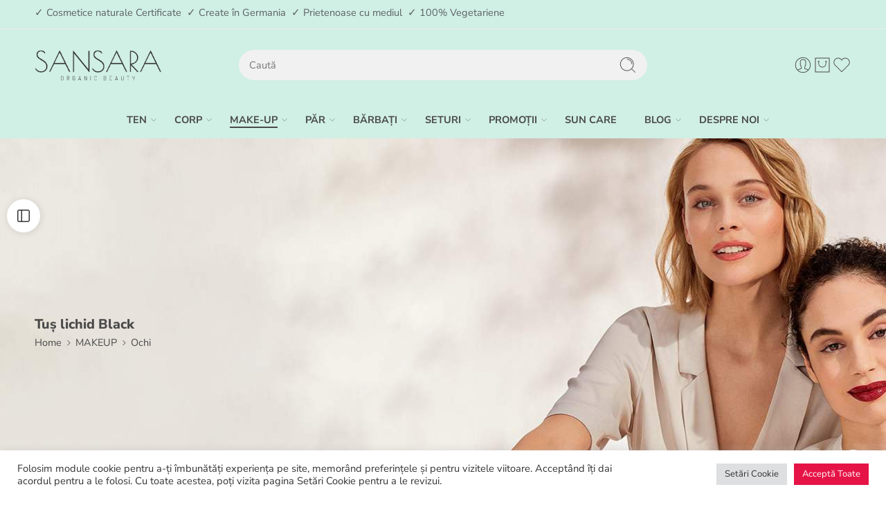

--- FILE ---
content_type: text/html; charset=UTF-8
request_url: https://sansara.ro/produs/tus-lichid-black/
body_size: 83060
content:
<!DOCTYPE html><html lang="ro-RO" prefix="og: https://ogp.me/ns#"><head><meta charset="UTF-8" /><meta http-equiv="X-UA-Compatible" content="IE=Edge" /><meta name="viewport" content="width=device-width, initial-scale=1.0, maximum-scale=1.0, user-scalable=0" /><link rel="profile" href="https://gmpg.org/xfn/11" /><link rel="pingback" href="https://sansara.ro/xmlrpc.php" /><link rel="shortcut icon" href="https://sansara.ro/wp-content/uploads/2021/05/sansara-logo2.png" /> <style>img:is([sizes="auto" i], [sizes^="auto," i]) { contain-intrinsic-size: 3000px 1500px }</style> <!-- Google Tag Manager for WordPress by gtm4wp.com --> <script data-cfasync="false" data-pagespeed-no-defer> var gtm4wp_datalayer_name = "dataLayer";
 var dataLayer = dataLayer || [];
 const gtm4wp_use_sku_instead = false;
 const gtm4wp_currency = 'RON';
 const gtm4wp_product_per_impression = 10;
 const gtm4wp_clear_ecommerce = true;
 const gtm4wp_datalayer_max_timeout = 2000; </script> <!-- End Google Tag Manager for WordPress by gtm4wp.com --> <!-- Optimizare pentru motoarele de căutare de Rank Math PRO - https://rankmath.com/ --><title>Tuș lichid Black - Sansara.ro</title><link rel="preconnect" href="https://fonts.gstatic.com/" crossorigin/><link rel="preconnect" href="https://fonts.googleapis.com"/><style type="text/css">@font-face {
 font-family: 'Nunito';
 font-style: italic;
 font-weight: 300;
 font-display: swap;
 src: url(https://fonts.gstatic.com/s/nunito/v32/XRXK3I6Li01BKofIMPyPbj8d7IEAGXNi83AHg6bf.ttf) format('truetype');
}
@font-face {
 font-family: 'Nunito';
 font-style: italic;
 font-weight: 400;
 font-display: swap;
 src: url(https://fonts.gstatic.com/s/nunito/v32/XRXK3I6Li01BKofIMPyPbj8d7IEAGXNirXAHg6bf.ttf) format('truetype');
}
@font-face {
 font-family: 'Nunito';
 font-style: italic;
 font-weight: 500;
 font-display: swap;
 src: url(https://fonts.gstatic.com/s/nunito/v32/XRXK3I6Li01BKofIMPyPbj8d7IEAGXNin3AHg6bf.ttf) format('truetype');
}
@font-face {
 font-family: 'Nunito';
 font-style: italic;
 font-weight: 600;
 font-display: swap;
 src: url(https://fonts.gstatic.com/s/nunito/v32/XRXK3I6Li01BKofIMPyPbj8d7IEAGXNic3cHg6bf.ttf) format('truetype');
}
@font-face {
 font-family: 'Nunito';
 font-style: italic;
 font-weight: 700;
 font-display: swap;
 src: url(https://fonts.gstatic.com/s/nunito/v32/XRXK3I6Li01BKofIMPyPbj8d7IEAGXNiSncHg6bf.ttf) format('truetype');
}
@font-face {
 font-family: 'Nunito';
 font-style: italic;
 font-weight: 800;
 font-display: swap;
 src: url(https://fonts.gstatic.com/s/nunito/v32/XRXK3I6Li01BKofIMPyPbj8d7IEAGXNiLXcHg6bf.ttf) format('truetype');
}
@font-face {
 font-family: 'Nunito';
 font-style: italic;
 font-weight: 900;
 font-display: swap;
 src: url(https://fonts.gstatic.com/s/nunito/v32/XRXK3I6Li01BKofIMPyPbj8d7IEAGXNiBHcHg6bf.ttf) format('truetype');
}
@font-face {
 font-family: 'Nunito';
 font-style: normal;
 font-weight: 300;
 font-display: swap;
 src: url(https://fonts.gstatic.com/s/nunito/v32/XRXI3I6Li01BKofiOc5wtlZ2di8HDOUhdTo3ig.ttf) format('truetype');
}
@font-face {
 font-family: 'Nunito';
 font-style: normal;
 font-weight: 400;
 font-display: swap;
 src: url(https://fonts.gstatic.com/s/nunito/v32/XRXI3I6Li01BKofiOc5wtlZ2di8HDLshdTo3ig.ttf) format('truetype');
}
@font-face {
 font-family: 'Nunito';
 font-style: normal;
 font-weight: 500;
 font-display: swap;
 src: url(https://fonts.gstatic.com/s/nunito/v32/XRXI3I6Li01BKofiOc5wtlZ2di8HDIkhdTo3ig.ttf) format('truetype');
}
@font-face {
 font-family: 'Nunito';
 font-style: normal;
 font-weight: 600;
 font-display: swap;
 src: url(https://fonts.gstatic.com/s/nunito/v32/XRXI3I6Li01BKofiOc5wtlZ2di8HDGUmdTo3ig.ttf) format('truetype');
}
@font-face {
 font-family: 'Nunito';
 font-style: normal;
 font-weight: 700;
 font-display: swap;
 src: url(https://fonts.gstatic.com/s/nunito/v32/XRXI3I6Li01BKofiOc5wtlZ2di8HDFwmdTo3ig.ttf) format('truetype');
}
@font-face {
 font-family: 'Nunito';
 font-style: normal;
 font-weight: 800;
 font-display: swap;
 src: url(https://fonts.gstatic.com/s/nunito/v32/XRXI3I6Li01BKofiOc5wtlZ2di8HDDsmdTo3ig.ttf) format('truetype');
}
@font-face {
 font-family: 'Nunito';
 font-style: normal;
 font-weight: 900;
 font-display: swap;
 src: url(https://fonts.gstatic.com/s/nunito/v32/XRXI3I6Li01BKofiOc5wtlZ2di8HDBImdTo3ig.ttf) format('truetype');
}
@font-face {
 font-family: 'Nunito Sans';
 font-style: italic;
 font-weight: 300;
 font-stretch: normal;
 font-display: swap;
 src: url(https://fonts.gstatic.com/s/nunitosans/v19/pe1kMImSLYBIv1o4X1M8cce4OdVisMz5nZRqy6cmmmU3t2FQWEAEOvV9wNvrwlNstMKW3Y6K5WMwXeVy3GboJ0kTHmrR92UpK_c.ttf) format('truetype');
}
@font-face {
 font-family: 'Nunito Sans';
 font-style: italic;
 font-weight: 400;
 font-stretch: normal;
 font-display: swap;
 src: url(https://fonts.gstatic.com/s/nunitosans/v19/pe1kMImSLYBIv1o4X1M8cce4OdVisMz5nZRqy6cmmmU3t2FQWEAEOvV9wNvrwlNstMKW3Y6K5WMwXeVy3GboJ0kTHmqP92UpK_c.ttf) format('truetype');
}
@font-face {
 font-family: 'Nunito Sans';
 font-style: italic;
 font-weight: 500;
 font-stretch: normal;
 font-display: swap;
 src: url(https://fonts.gstatic.com/s/nunitosans/v19/pe1kMImSLYBIv1o4X1M8cce4OdVisMz5nZRqy6cmmmU3t2FQWEAEOvV9wNvrwlNstMKW3Y6K5WMwXeVy3GboJ0kTHmq992UpK_c.ttf) format('truetype');
}
@font-face {
 font-family: 'Nunito Sans';
 font-style: italic;
 font-weight: 600;
 font-stretch: normal;
 font-display: swap;
 src: url(https://fonts.gstatic.com/s/nunitosans/v19/pe1kMImSLYBIv1o4X1M8cce4OdVisMz5nZRqy6cmmmU3t2FQWEAEOvV9wNvrwlNstMKW3Y6K5WMwXeVy3GboJ0kTHmpR8GUpK_c.ttf) format('truetype');
}
@font-face {
 font-family: 'Nunito Sans';
 font-style: italic;
 font-weight: 700;
 font-stretch: normal;
 font-display: swap;
 src: url(https://fonts.gstatic.com/s/nunitosans/v19/pe1kMImSLYBIv1o4X1M8cce4OdVisMz5nZRqy6cmmmU3t2FQWEAEOvV9wNvrwlNstMKW3Y6K5WMwXeVy3GboJ0kTHmpo8GUpK_c.ttf) format('truetype');
}
@font-face {
 font-family: 'Nunito Sans';
 font-style: italic;
 font-weight: 800;
 font-stretch: normal;
 font-display: swap;
 src: url(https://fonts.gstatic.com/s/nunitosans/v19/pe1kMImSLYBIv1o4X1M8cce4OdVisMz5nZRqy6cmmmU3t2FQWEAEOvV9wNvrwlNstMKW3Y6K5WMwXeVy3GboJ0kTHmoP8GUpK_c.ttf) format('truetype');
}
@font-face {
 font-family: 'Nunito Sans';
 font-style: italic;
 font-weight: 900;
 font-stretch: normal;
 font-display: swap;
 src: url(https://fonts.gstatic.com/s/nunitosans/v19/pe1kMImSLYBIv1o4X1M8cce4OdVisMz5nZRqy6cmmmU3t2FQWEAEOvV9wNvrwlNstMKW3Y6K5WMwXeVy3GboJ0kTHmom8GUpK_c.ttf) format('truetype');
}
@font-face {
 font-family: 'Nunito Sans';
 font-style: normal;
 font-weight: 300;
 font-stretch: normal;
 font-display: swap;
 src: url(https://fonts.gstatic.com/s/nunitosans/v19/pe1mMImSLYBIv1o4X1M8ce2xCx3yop4tQpF_MeTm0lfGWVpNn64CL7U8upHZIbMV51Q42ptCp5F5bxqqtQ1yiU4GiClXvVUg.ttf) format('truetype');
}
@font-face {
 font-family: 'Nunito Sans';
 font-style: normal;
 font-weight: 400;
 font-stretch: normal;
 font-display: swap;
 src: url(https://fonts.gstatic.com/s/nunitosans/v19/pe1mMImSLYBIv1o4X1M8ce2xCx3yop4tQpF_MeTm0lfGWVpNn64CL7U8upHZIbMV51Q42ptCp5F5bxqqtQ1yiU4G1ilXvVUg.ttf) format('truetype');
}
@font-face {
 font-family: 'Nunito Sans';
 font-style: normal;
 font-weight: 500;
 font-stretch: normal;
 font-display: swap;
 src: url(https://fonts.gstatic.com/s/nunitosans/v19/pe1mMImSLYBIv1o4X1M8ce2xCx3yop4tQpF_MeTm0lfGWVpNn64CL7U8upHZIbMV51Q42ptCp5F5bxqqtQ1yiU4G5ClXvVUg.ttf) format('truetype');
}
@font-face {
 font-family: 'Nunito Sans';
 font-style: normal;
 font-weight: 600;
 font-stretch: normal;
 font-display: swap;
 src: url(https://fonts.gstatic.com/s/nunitosans/v19/pe1mMImSLYBIv1o4X1M8ce2xCx3yop4tQpF_MeTm0lfGWVpNn64CL7U8upHZIbMV51Q42ptCp5F5bxqqtQ1yiU4GCC5XvVUg.ttf) format('truetype');
}
@font-face {
 font-family: 'Nunito Sans';
 font-style: normal;
 font-weight: 700;
 font-stretch: normal;
 font-display: swap;
 src: url(https://fonts.gstatic.com/s/nunitosans/v19/pe1mMImSLYBIv1o4X1M8ce2xCx3yop4tQpF_MeTm0lfGWVpNn64CL7U8upHZIbMV51Q42ptCp5F5bxqqtQ1yiU4GMS5XvVUg.ttf) format('truetype');
}
@font-face {
 font-family: 'Nunito Sans';
 font-style: normal;
 font-weight: 800;
 font-stretch: normal;
 font-display: swap;
 src: url(https://fonts.gstatic.com/s/nunitosans/v19/pe1mMImSLYBIv1o4X1M8ce2xCx3yop4tQpF_MeTm0lfGWVpNn64CL7U8upHZIbMV51Q42ptCp5F5bxqqtQ1yiU4GVi5XvVUg.ttf) format('truetype');
}
@font-face {
 font-family: 'Nunito Sans';
 font-style: normal;
 font-weight: 900;
 font-stretch: normal;
 font-display: swap;
 src: url(https://fonts.gstatic.com/s/nunitosans/v19/pe1mMImSLYBIv1o4X1M8ce2xCx3yop4tQpF_MeTm0lfGWVpNn64CL7U8upHZIbMV51Q42ptCp5F5bxqqtQ1yiU4Gfy5XvVUg.ttf) format('truetype');
}
@font-face {
 font-family: 'Roboto';
 font-style: italic;
 font-weight: 100;
 font-stretch: normal;
 font-display: swap;
 src: url(https://fonts.gstatic.com/s/roboto/v50/KFOKCnqEu92Fr1Mu53ZEC9_Vu3r1gIhOszmOClHrs6ljXfMMLoHRuAb-lg.ttf) format('truetype');
}
@font-face {
 font-family: 'Roboto';
 font-style: italic;
 font-weight: 200;
 font-stretch: normal;
 font-display: swap;
 src: url(https://fonts.gstatic.com/s/roboto/v50/KFOKCnqEu92Fr1Mu53ZEC9_Vu3r1gIhOszmOClHrs6ljXfMMLgHQuAb-lg.ttf) format('truetype');
}
@font-face {
 font-family: 'Roboto';
 font-style: italic;
 font-weight: 300;
 font-stretch: normal;
 font-display: swap;
 src: url(https://fonts.gstatic.com/s/roboto/v50/KFOKCnqEu92Fr1Mu53ZEC9_Vu3r1gIhOszmOClHrs6ljXfMMLt_QuAb-lg.ttf) format('truetype');
}
@font-face {
 font-family: 'Roboto';
 font-style: italic;
 font-weight: 400;
 font-stretch: normal;
 font-display: swap;
 src: url(https://fonts.gstatic.com/s/roboto/v50/KFOKCnqEu92Fr1Mu53ZEC9_Vu3r1gIhOszmOClHrs6ljXfMMLoHQuAb-lg.ttf) format('truetype');
}
@font-face {
 font-family: 'Roboto';
 font-style: italic;
 font-weight: 500;
 font-stretch: normal;
 font-display: swap;
 src: url(https://fonts.gstatic.com/s/roboto/v50/KFOKCnqEu92Fr1Mu53ZEC9_Vu3r1gIhOszmOClHrs6ljXfMMLrPQuAb-lg.ttf) format('truetype');
}
@font-face {
 font-family: 'Roboto';
 font-style: italic;
 font-weight: 600;
 font-stretch: normal;
 font-display: swap;
 src: url(https://fonts.gstatic.com/s/roboto/v50/KFOKCnqEu92Fr1Mu53ZEC9_Vu3r1gIhOszmOClHrs6ljXfMMLl_XuAb-lg.ttf) format('truetype');
}
@font-face {
 font-family: 'Roboto';
 font-style: italic;
 font-weight: 700;
 font-stretch: normal;
 font-display: swap;
 src: url(https://fonts.gstatic.com/s/roboto/v50/KFOKCnqEu92Fr1Mu53ZEC9_Vu3r1gIhOszmOClHrs6ljXfMMLmbXuAb-lg.ttf) format('truetype');
}
@font-face {
 font-family: 'Roboto';
 font-style: italic;
 font-weight: 800;
 font-stretch: normal;
 font-display: swap;
 src: url(https://fonts.gstatic.com/s/roboto/v50/KFOKCnqEu92Fr1Mu53ZEC9_Vu3r1gIhOszmOClHrs6ljXfMMLgHXuAb-lg.ttf) format('truetype');
}
@font-face {
 font-family: 'Roboto';
 font-style: italic;
 font-weight: 900;
 font-stretch: normal;
 font-display: swap;
 src: url(https://fonts.gstatic.com/s/roboto/v50/KFOKCnqEu92Fr1Mu53ZEC9_Vu3r1gIhOszmOClHrs6ljXfMMLijXuAb-lg.ttf) format('truetype');
}
@font-face {
 font-family: 'Roboto';
 font-style: normal;
 font-weight: 100;
 font-stretch: normal;
 font-display: swap;
 src: url(https://fonts.gstatic.com/s/roboto/v50/KFOMCnqEu92Fr1ME7kSn66aGLdTylUAMQXC89YmC2DPNWubEbFmaiA8.ttf) format('truetype');
}
@font-face {
 font-family: 'Roboto';
 font-style: normal;
 font-weight: 200;
 font-stretch: normal;
 font-display: swap;
 src: url(https://fonts.gstatic.com/s/roboto/v50/KFOMCnqEu92Fr1ME7kSn66aGLdTylUAMQXC89YmC2DPNWuZEbVmaiA8.ttf) format('truetype');
}
@font-face {
 font-family: 'Roboto';
 font-style: normal;
 font-weight: 300;
 font-stretch: normal;
 font-display: swap;
 src: url(https://fonts.gstatic.com/s/roboto/v50/KFOMCnqEu92Fr1ME7kSn66aGLdTylUAMQXC89YmC2DPNWuaabVmaiA8.ttf) format('truetype');
}
@font-face {
 font-family: 'Roboto';
 font-style: normal;
 font-weight: 400;
 font-stretch: normal;
 font-display: swap;
 src: url(https://fonts.gstatic.com/s/roboto/v50/KFOMCnqEu92Fr1ME7kSn66aGLdTylUAMQXC89YmC2DPNWubEbVmaiA8.ttf) format('truetype');
}
@font-face {
 font-family: 'Roboto';
 font-style: normal;
 font-weight: 500;
 font-stretch: normal;
 font-display: swap;
 src: url(https://fonts.gstatic.com/s/roboto/v50/KFOMCnqEu92Fr1ME7kSn66aGLdTylUAMQXC89YmC2DPNWub2bVmaiA8.ttf) format('truetype');
}
@font-face {
 font-family: 'Roboto';
 font-style: normal;
 font-weight: 600;
 font-stretch: normal;
 font-display: swap;
 src: url(https://fonts.gstatic.com/s/roboto/v50/KFOMCnqEu92Fr1ME7kSn66aGLdTylUAMQXC89YmC2DPNWuYaalmaiA8.ttf) format('truetype');
}
@font-face {
 font-family: 'Roboto';
 font-style: normal;
 font-weight: 700;
 font-stretch: normal;
 font-display: swap;
 src: url(https://fonts.gstatic.com/s/roboto/v50/KFOMCnqEu92Fr1ME7kSn66aGLdTylUAMQXC89YmC2DPNWuYjalmaiA8.ttf) format('truetype');
}
@font-face {
 font-family: 'Roboto';
 font-style: normal;
 font-weight: 800;
 font-stretch: normal;
 font-display: swap;
 src: url(https://fonts.gstatic.com/s/roboto/v50/KFOMCnqEu92Fr1ME7kSn66aGLdTylUAMQXC89YmC2DPNWuZEalmaiA8.ttf) format('truetype');
}
@font-face {
 font-family: 'Roboto';
 font-style: normal;
 font-weight: 900;
 font-stretch: normal;
 font-display: swap;
 src: url(https://fonts.gstatic.com/s/roboto/v50/KFOMCnqEu92Fr1ME7kSn66aGLdTylUAMQXC89YmC2DPNWuZtalmaiA8.ttf) format('truetype');
}
@font-face {
 font-family: 'Roboto Slab';
 font-style: normal;
 font-weight: 100;
 font-display: swap;
 src: url(https://fonts.gstatic.com/s/robotoslab/v36/BngbUXZYTXPIvIBgJJSb6s3BzlRRfKOFbvjojIWmYWRm.ttf) format('truetype');
}
@font-face {
 font-family: 'Roboto Slab';
 font-style: normal;
 font-weight: 200;
 font-display: swap;
 src: url(https://fonts.gstatic.com/s/robotoslab/v36/BngbUXZYTXPIvIBgJJSb6s3BzlRRfKOFbvjoDISmYWRm.ttf) format('truetype');
}
@font-face {
 font-family: 'Roboto Slab';
 font-style: normal;
 font-weight: 300;
 font-display: swap;
 src: url(https://fonts.gstatic.com/s/robotoslab/v36/BngbUXZYTXPIvIBgJJSb6s3BzlRRfKOFbvjo0oSmYWRm.ttf) format('truetype');
}
@font-face {
 font-family: 'Roboto Slab';
 font-style: normal;
 font-weight: 400;
 font-display: swap;
 src: url(https://fonts.gstatic.com/s/robotoslab/v36/BngbUXZYTXPIvIBgJJSb6s3BzlRRfKOFbvjojISmYWRm.ttf) format('truetype');
}
@font-face {
 font-family: 'Roboto Slab';
 font-style: normal;
 font-weight: 500;
 font-display: swap;
 src: url(https://fonts.gstatic.com/s/robotoslab/v36/BngbUXZYTXPIvIBgJJSb6s3BzlRRfKOFbvjovoSmYWRm.ttf) format('truetype');
}
@font-face {
 font-family: 'Roboto Slab';
 font-style: normal;
 font-weight: 600;
 font-display: swap;
 src: url(https://fonts.gstatic.com/s/robotoslab/v36/BngbUXZYTXPIvIBgJJSb6s3BzlRRfKOFbvjoUoOmYWRm.ttf) format('truetype');
}
@font-face {
 font-family: 'Roboto Slab';
 font-style: normal;
 font-weight: 700;
 font-display: swap;
 src: url(https://fonts.gstatic.com/s/robotoslab/v36/BngbUXZYTXPIvIBgJJSb6s3BzlRRfKOFbvjoa4OmYWRm.ttf) format('truetype');
}
@font-face {
 font-family: 'Roboto Slab';
 font-style: normal;
 font-weight: 800;
 font-display: swap;
 src: url(https://fonts.gstatic.com/s/robotoslab/v36/BngbUXZYTXPIvIBgJJSb6s3BzlRRfKOFbvjoDIOmYWRm.ttf) format('truetype');
}
@font-face {
 font-family: 'Roboto Slab';
 font-style: normal;
 font-weight: 900;
 font-display: swap;
 src: url(https://fonts.gstatic.com/s/robotoslab/v36/BngbUXZYTXPIvIBgJJSb6s3BzlRRfKOFbvjoJYOmYWRm.ttf) format('truetype');
} </style><link rel="stylesheet" id="siteground-optimizer-combined-css-f730883c8ba7246a1bb77ec0321f664f" href="https://sansara.ro/wp-content/uploads/siteground-optimizer-assets/siteground-optimizer-combined-css-f730883c8ba7246a1bb77ec0321f664f.css" media="all" /><link rel="preload" href="https://sansara.ro/wp-content/uploads/siteground-optimizer-assets/siteground-optimizer-combined-css-f730883c8ba7246a1bb77ec0321f664f.css" as="style"><meta name="description" content="Acest Tuș lichid Black are o pensulă de înaltă precizie și un mâner lung, astfel, permite trasarea unei linii impecabile de-a lungul conturului ochiului."/><meta name="robots" content="follow, index, max-snippet:-1, max-video-preview:-1, max-image-preview:large"/><link rel="canonical" href="https://sansara.ro/produs/tus-lichid-black/" /><meta property="og:locale" content="ro_RO" /><meta property="og:type" content="product" /><meta property="og:title" content="Tuș lichid Black - Sansara.ro" /><meta property="og:description" content="Acest Tuș lichid Black are o pensulă de înaltă precizie și un mâner lung, astfel, permite trasarea unei linii impecabile de-a lungul conturului ochiului." /><meta property="og:url" content="https://sansara.ro/produs/tus-lichid-black/" /><meta property="og:site_name" content="Sansara.ro" /><meta property="og:updated_time" content="2025-12-11T21:37:03+02:00" /><meta property="og:image" content="https://sansara.ro/wp-content/uploads/2021/06/Tuș-lichid-Black-1-1.png" /><meta property="og:image:secure_url" content="https://sansara.ro/wp-content/uploads/2021/06/Tuș-lichid-Black-1-1.png" /><meta property="og:image:width" content="678" /><meta property="og:image:height" content="678" /><meta property="og:image:alt" content="tuș-lichid-black" /><meta property="og:image:type" content="image/png" /><meta property="product:price:amount" content="89" /><meta property="product:price:currency" content="RON" /><meta property="product:availability" content="instock" /><meta name="twitter:card" content="summary_large_image" /><meta name="twitter:title" content="Tuș lichid Black - Sansara.ro" /><meta name="twitter:description" content="Acest Tuș lichid Black are o pensulă de înaltă precizie și un mâner lung, astfel, permite trasarea unei linii impecabile de-a lungul conturului ochiului." /><meta name="twitter:image" content="https://sansara.ro/wp-content/uploads/2021/06/Tuș-lichid-Black-1-1.png" /><meta name="twitter:label1" content="Preț" /><meta name="twitter:data1" content="89.00&nbsp;lei" /><meta name="twitter:label2" content="Disponibilitate" /><meta name="twitter:data2" content="În stoc" /> <script type="application/ld+json" class="rank-math-schema-pro">{"@context":"https://schema.org","@graph":[{"@type":"Organization","@id":"https://sansara.ro/#organization","name":"Sansara.ro","url":"https://sansara.ro","logo":{"@type":"ImageObject","@id":"https://sansara.ro/#logo","url":"https://sansara.ro/wp-content/uploads/2021/07/sansara-logo-google.png","contentUrl":"https://sansara.ro/wp-content/uploads/2021/07/sansara-logo-google.png","caption":"Sansara.ro","inLanguage":"ro-RO","width":"1080","height":"1080"}},{"@type":"WebSite","@id":"https://sansara.ro/#website","url":"https://sansara.ro","name":"Sansara.ro","publisher":{"@id":"https://sansara.ro/#organization"},"inLanguage":"ro-RO"},{"@type":"ImageObject","@id":"https://sansara.ro/wp-content/uploads/2021/06/Tus\u0326-lichid-Black-1-1.png","url":"https://sansara.ro/wp-content/uploads/2021/06/Tus\u0326-lichid-Black-1-1.png","width":"678","height":"678","caption":"tu\u0219-lichid-black","inLanguage":"ro-RO"},{"@type":"BreadcrumbList","@id":"https://sansara.ro/produs/tus-lichid-black/#breadcrumb","itemListElement":[{"@type":"ListItem","position":"1","item":{"@id":"https://sansara.ro","name":"Home"}},{"@type":"ListItem","position":"2","item":{"@id":"https://sansara.ro/machiaj/","name":"MAKEUP"}},{"@type":"ListItem","position":"3","item":{"@id":"https://sansara.ro/produs/tus-lichid-black/","name":"Tu\u0219 lichid Black"}}]},{"@type":"ItemPage","@id":"https://sansara.ro/produs/tus-lichid-black/#webpage","url":"https://sansara.ro/produs/tus-lichid-black/","name":"Tu\u0219 lichid Black - Sansara.ro","datePublished":"2022-10-24T16:58:17+02:00","dateModified":"2025-12-11T21:37:03+02:00","isPartOf":{"@id":"https://sansara.ro/#website"},"primaryImageOfPage":{"@id":"https://sansara.ro/wp-content/uploads/2021/06/Tus\u0326-lichid-Black-1-1.png"},"inLanguage":"ro-RO","breadcrumb":{"@id":"https://sansara.ro/produs/tus-lichid-black/#breadcrumb"}},{"@type":"Product","name":"Tu\u0219 lichid Black - Sansara.ro","description":"Acest Tu\u0219 lichid Black are o pensul\u0103 de \u00eenalt\u0103 precizie \u0219i un m\u00e2ner lung, astfel, permite trasarea unei linii impecabile de-a lungul conturului ochiului.","sku":"602615","category":"MAKEUP","mainEntityOfPage":{"@id":"https://sansara.ro/produs/tus-lichid-black/#webpage"},"image":[{"@type":"ImageObject","url":"https://sansara.ro/wp-content/uploads/2021/06/Tus\u0326-lichid-Black-1-1.png","height":"678","width":"678"},{"@type":"ImageObject","url":"https://sansara.ro/wp-content/uploads/2021/06/Tus\u0326-lichid-Black-2-1.png","height":"678","width":"678"},{"@type":"ImageObject","url":"https://sansara.ro/wp-content/uploads/2021/06/Tus\u0326-lichid-Black-3-1.png","height":"678","width":"678"}],"aggregateRating":{"@type":"AggregateRating","ratingValue":"5.00","bestRating":"5","ratingCount":"3","reviewCount":"3"},"review":[{"@type":"Review","@id":"https://sansara.ro/produs/tus-lichid-black/#li-comment-12500","description":"Il recomand, e foarte bun, usor de aplicat si rezistent","datePublished":"2023-02-27 17:37:24","reviewRating":{"@type":"Rating","ratingValue":"5","bestRating":"5","worstRating":"1"},"author":{"@type":"Person","name":"Bianca"}},{"@type":"Review","@id":"https://sansara.ro/produs/tus-lichid-black/#li-comment-6351","description":"Ador acest tu\u0219. C\u0103ut\u0103m de mult un tu\u0219 care sa nu m\u0103 chinuie la aplicare, iar acesta se aplic\u0103 foarte u\u0219or \u0219i uniform iar corecturile (daca sunt necesare) sunt u\u0219or de f\u0103cut, are un aspect pl\u0103cut,  rezista bine pe pleoape, nu se intinde dar se \u00eendep\u0103rteaz\u0103 u\u0219or la demachiere. Eu l-am primit cadou, dar cu siguran\u021b\u0103 o sa \u00eel comand c\u00e2nd mi se termina. \u0218i, evident, \u00eel recomand cu drag \ud83d\ude01","datePublished":"2022-05-10 15:00:56","reviewRating":{"@type":"Rating","ratingValue":"5","bestRating":"5","worstRating":"1"},"author":{"@type":"Person","name":"Mihaela"}},{"@type":"Review","@id":"https://sansara.ro/produs/tus-lichid-black/#li-comment-3873","description":"Foarte fain tu\u0219ul! Se folose\u0219te u\u0219or, cu putina \u00eendem\u00e2nare \ud83d\ude04 \u0219i rezista foarte bine. Dup\u0103 ce se usuc\u0103 efectul este mai mat, lucru care mie \u00eemi place mult. Recomand!","datePublished":"2022-01-13 16:30:27","reviewRating":{"@type":"Rating","ratingValue":"5","bestRating":"5","worstRating":"1"},"author":{"@type":"Person","name":"Diana"}}],"offers":{"@type":"Offer","price":"89.00","priceCurrency":"RON","priceValidUntil":"2027-12-31","availability":"https://schema.org/InStock","itemCondition":"NewCondition","url":"https://sansara.ro/produs/tus-lichid-black/","seller":{"@type":"Organization","@id":"https://sansara.ro/","name":"Sansara.ro","url":"https://sansara.ro","logo":"https://sansara.ro/wp-content/uploads/2021/07/sansara-logo-google.png"},"priceSpecification":{"price":"89","priceCurrency":"RON","valueAddedTaxIncluded":"true"}},"@id":"https://sansara.ro/produs/tus-lichid-black/#richSnippet"}]}</script> <!-- /Rank Math - modul SEO pentru WordPress --> <script type='application/javascript'  id='pys-version-script'>console.log('PixelYourSite Free version 11.1.3');</script><link rel='dns-prefetch' href='//map.gls-croatia.com' /><link rel='dns-prefetch' href='//www.google.com' /><link rel='dns-prefetch' href='//fonts.googleapis.com' /><link rel="alternate" type="application/rss+xml" title="Sansara.ro &raquo; Flux" href="https://sansara.ro/feed/" /><link rel="alternate" type="application/rss+xml" title="Sansara.ro &raquo; Flux comentarii" href="https://sansara.ro/comments/feed/" /><link rel="preload" href="//sansara.ro/wp-content/themes/elessi-theme/assets/minify-font-icons/font-nasa-icons/nasa-font.woff" as="font" type="font/woff" crossorigin /><link rel="preload" href="//sansara.ro/wp-content/themes/elessi-theme/assets/minify-font-icons/font-pe-icon-7-stroke/Pe-icon-7-stroke.woff" as="font" type="font/woff" crossorigin /><link rel="preload" href="//sansara.ro/wp-content/themes/elessi-theme/assets/minify-font-icons/font-awesome-4.7.0/fontawesome-webfont.woff2" as="font" type="font/woff2" crossorigin /><link rel="preload" href="//sansara.ro/wp-content/themes/elessi-theme/assets/minify-font-icons/font-awesome-4.7.0/fontawesome-webfont.woff" as="font" type="font/woff" crossorigin /><link rel="alternate" type="application/rss+xml" title="Flux comentarii Sansara.ro &raquo; Tuș lichid Black" href="https://sansara.ro/produs/tus-lichid-black/feed/" /> <style id='classic-theme-styles-inline-css' type='text/css'> /*! This file is auto-generated */
.wp-block-button__link{color:#fff;background-color:#32373c;border-radius:9999px;box-shadow:none;text-decoration:none;padding:calc(.667em + 2px) calc(1.333em + 2px);font-size:1.125em}.wp-block-file__button{background:#32373c;color:#fff;text-decoration:none} </style> <style id='fpf-template-selector-style-inline-css' type='text/css'> .wp-block-fpf-template-selector{max-width:100%!important;width:100%}.wp-block-fpf-template-selector .form-row .input-text,.wp-block-fpf-template-selector .form-row select{background-color:#fff;border:1px solid rgba(32,7,7,.8);border-radius:4px;box-sizing:border-box;color:#000;display:block;font-family:inherit;font-size:.875rem;font-weight:400;height:auto;letter-spacing:normal;line-height:normal;margin:0;padding:.9rem 1.1rem;width:100%}.wp-block-fpf-template-selector .form-row label{display:block;line-height:2;margin-bottom:.7em}.wp-block-fpf-template-selector .form-row select{-webkit-appearance:none;-moz-appearance:none;appearance:none;background-image:url([data-uri]);background-position:calc(100% - 1.1rem) 50%;background-repeat:no-repeat;background-size:16px;cursor:pointer;padding-right:3em} </style> <style id='global-styles-inline-css' type='text/css'> :root{--wp--preset--aspect-ratio--square: 1;--wp--preset--aspect-ratio--4-3: 4/3;--wp--preset--aspect-ratio--3-4: 3/4;--wp--preset--aspect-ratio--3-2: 3/2;--wp--preset--aspect-ratio--2-3: 2/3;--wp--preset--aspect-ratio--16-9: 16/9;--wp--preset--aspect-ratio--9-16: 9/16;--wp--preset--color--black: #000000;--wp--preset--color--cyan-bluish-gray: #abb8c3;--wp--preset--color--white: #ffffff;--wp--preset--color--pale-pink: #f78da7;--wp--preset--color--vivid-red: #cf2e2e;--wp--preset--color--luminous-vivid-orange: #ff6900;--wp--preset--color--luminous-vivid-amber: #fcb900;--wp--preset--color--light-green-cyan: #7bdcb5;--wp--preset--color--vivid-green-cyan: #00d084;--wp--preset--color--pale-cyan-blue: #8ed1fc;--wp--preset--color--vivid-cyan-blue: #0693e3;--wp--preset--color--vivid-purple: #9b51e0;--wp--preset--gradient--vivid-cyan-blue-to-vivid-purple: linear-gradient(135deg,rgba(6,147,227,1) 0%,rgb(155,81,224) 100%);--wp--preset--gradient--light-green-cyan-to-vivid-green-cyan: linear-gradient(135deg,rgb(122,220,180) 0%,rgb(0,208,130) 100%);--wp--preset--gradient--luminous-vivid-amber-to-luminous-vivid-orange: linear-gradient(135deg,rgba(252,185,0,1) 0%,rgba(255,105,0,1) 100%);--wp--preset--gradient--luminous-vivid-orange-to-vivid-red: linear-gradient(135deg,rgba(255,105,0,1) 0%,rgb(207,46,46) 100%);--wp--preset--gradient--very-light-gray-to-cyan-bluish-gray: linear-gradient(135deg,rgb(238,238,238) 0%,rgb(169,184,195) 100%);--wp--preset--gradient--cool-to-warm-spectrum: linear-gradient(135deg,rgb(74,234,220) 0%,rgb(151,120,209) 20%,rgb(207,42,186) 40%,rgb(238,44,130) 60%,rgb(251,105,98) 80%,rgb(254,248,76) 100%);--wp--preset--gradient--blush-light-purple: linear-gradient(135deg,rgb(255,206,236) 0%,rgb(152,150,240) 100%);--wp--preset--gradient--blush-bordeaux: linear-gradient(135deg,rgb(254,205,165) 0%,rgb(254,45,45) 50%,rgb(107,0,62) 100%);--wp--preset--gradient--luminous-dusk: linear-gradient(135deg,rgb(255,203,112) 0%,rgb(199,81,192) 50%,rgb(65,88,208) 100%);--wp--preset--gradient--pale-ocean: linear-gradient(135deg,rgb(255,245,203) 0%,rgb(182,227,212) 50%,rgb(51,167,181) 100%);--wp--preset--gradient--electric-grass: linear-gradient(135deg,rgb(202,248,128) 0%,rgb(113,206,126) 100%);--wp--preset--gradient--midnight: linear-gradient(135deg,rgb(2,3,129) 0%,rgb(40,116,252) 100%);--wp--preset--font-size--small: 13px;--wp--preset--font-size--medium: 20px;--wp--preset--font-size--large: 36px;--wp--preset--font-size--x-large: 42px;--wp--preset--spacing--20: 0.44rem;--wp--preset--spacing--30: 0.67rem;--wp--preset--spacing--40: 1rem;--wp--preset--spacing--50: 1.5rem;--wp--preset--spacing--60: 2.25rem;--wp--preset--spacing--70: 3.38rem;--wp--preset--spacing--80: 5.06rem;--wp--preset--shadow--natural: 6px 6px 9px rgba(0, 0, 0, 0.2);--wp--preset--shadow--deep: 12px 12px 50px rgba(0, 0, 0, 0.4);--wp--preset--shadow--sharp: 6px 6px 0px rgba(0, 0, 0, 0.2);--wp--preset--shadow--outlined: 6px 6px 0px -3px rgba(255, 255, 255, 1), 6px 6px rgba(0, 0, 0, 1);--wp--preset--shadow--crisp: 6px 6px 0px rgba(0, 0, 0, 1);}:where(.is-layout-flex){gap: 0.5em;}:where(.is-layout-grid){gap: 0.5em;}body .is-layout-flex{display: flex;}.is-layout-flex{flex-wrap: wrap;align-items: center;}.is-layout-flex > :is(*, div){margin: 0;}body .is-layout-grid{display: grid;}.is-layout-grid > :is(*, div){margin: 0;}:where(.wp-block-columns.is-layout-flex){gap: 2em;}:where(.wp-block-columns.is-layout-grid){gap: 2em;}:where(.wp-block-post-template.is-layout-flex){gap: 1.25em;}:where(.wp-block-post-template.is-layout-grid){gap: 1.25em;}.has-black-color{color: var(--wp--preset--color--black) !important;}.has-cyan-bluish-gray-color{color: var(--wp--preset--color--cyan-bluish-gray) !important;}.has-white-color{color: var(--wp--preset--color--white) !important;}.has-pale-pink-color{color: var(--wp--preset--color--pale-pink) !important;}.has-vivid-red-color{color: var(--wp--preset--color--vivid-red) !important;}.has-luminous-vivid-orange-color{color: var(--wp--preset--color--luminous-vivid-orange) !important;}.has-luminous-vivid-amber-color{color: var(--wp--preset--color--luminous-vivid-amber) !important;}.has-light-green-cyan-color{color: var(--wp--preset--color--light-green-cyan) !important;}.has-vivid-green-cyan-color{color: var(--wp--preset--color--vivid-green-cyan) !important;}.has-pale-cyan-blue-color{color: var(--wp--preset--color--pale-cyan-blue) !important;}.has-vivid-cyan-blue-color{color: var(--wp--preset--color--vivid-cyan-blue) !important;}.has-vivid-purple-color{color: var(--wp--preset--color--vivid-purple) !important;}.has-black-background-color{background-color: var(--wp--preset--color--black) !important;}.has-cyan-bluish-gray-background-color{background-color: var(--wp--preset--color--cyan-bluish-gray) !important;}.has-white-background-color{background-color: var(--wp--preset--color--white) !important;}.has-pale-pink-background-color{background-color: var(--wp--preset--color--pale-pink) !important;}.has-vivid-red-background-color{background-color: var(--wp--preset--color--vivid-red) !important;}.has-luminous-vivid-orange-background-color{background-color: var(--wp--preset--color--luminous-vivid-orange) !important;}.has-luminous-vivid-amber-background-color{background-color: var(--wp--preset--color--luminous-vivid-amber) !important;}.has-light-green-cyan-background-color{background-color: var(--wp--preset--color--light-green-cyan) !important;}.has-vivid-green-cyan-background-color{background-color: var(--wp--preset--color--vivid-green-cyan) !important;}.has-pale-cyan-blue-background-color{background-color: var(--wp--preset--color--pale-cyan-blue) !important;}.has-vivid-cyan-blue-background-color{background-color: var(--wp--preset--color--vivid-cyan-blue) !important;}.has-vivid-purple-background-color{background-color: var(--wp--preset--color--vivid-purple) !important;}.has-black-border-color{border-color: var(--wp--preset--color--black) !important;}.has-cyan-bluish-gray-border-color{border-color: var(--wp--preset--color--cyan-bluish-gray) !important;}.has-white-border-color{border-color: var(--wp--preset--color--white) !important;}.has-pale-pink-border-color{border-color: var(--wp--preset--color--pale-pink) !important;}.has-vivid-red-border-color{border-color: var(--wp--preset--color--vivid-red) !important;}.has-luminous-vivid-orange-border-color{border-color: var(--wp--preset--color--luminous-vivid-orange) !important;}.has-luminous-vivid-amber-border-color{border-color: var(--wp--preset--color--luminous-vivid-amber) !important;}.has-light-green-cyan-border-color{border-color: var(--wp--preset--color--light-green-cyan) !important;}.has-vivid-green-cyan-border-color{border-color: var(--wp--preset--color--vivid-green-cyan) !important;}.has-pale-cyan-blue-border-color{border-color: var(--wp--preset--color--pale-cyan-blue) !important;}.has-vivid-cyan-blue-border-color{border-color: var(--wp--preset--color--vivid-cyan-blue) !important;}.has-vivid-purple-border-color{border-color: var(--wp--preset--color--vivid-purple) !important;}.has-vivid-cyan-blue-to-vivid-purple-gradient-background{background: var(--wp--preset--gradient--vivid-cyan-blue-to-vivid-purple) !important;}.has-light-green-cyan-to-vivid-green-cyan-gradient-background{background: var(--wp--preset--gradient--light-green-cyan-to-vivid-green-cyan) !important;}.has-luminous-vivid-amber-to-luminous-vivid-orange-gradient-background{background: var(--wp--preset--gradient--luminous-vivid-amber-to-luminous-vivid-orange) !important;}.has-luminous-vivid-orange-to-vivid-red-gradient-background{background: var(--wp--preset--gradient--luminous-vivid-orange-to-vivid-red) !important;}.has-very-light-gray-to-cyan-bluish-gray-gradient-background{background: var(--wp--preset--gradient--very-light-gray-to-cyan-bluish-gray) !important;}.has-cool-to-warm-spectrum-gradient-background{background: var(--wp--preset--gradient--cool-to-warm-spectrum) !important;}.has-blush-light-purple-gradient-background{background: var(--wp--preset--gradient--blush-light-purple) !important;}.has-blush-bordeaux-gradient-background{background: var(--wp--preset--gradient--blush-bordeaux) !important;}.has-luminous-dusk-gradient-background{background: var(--wp--preset--gradient--luminous-dusk) !important;}.has-pale-ocean-gradient-background{background: var(--wp--preset--gradient--pale-ocean) !important;}.has-electric-grass-gradient-background{background: var(--wp--preset--gradient--electric-grass) !important;}.has-midnight-gradient-background{background: var(--wp--preset--gradient--midnight) !important;}.has-small-font-size{font-size: var(--wp--preset--font-size--small) !important;}.has-medium-font-size{font-size: var(--wp--preset--font-size--medium) !important;}.has-large-font-size{font-size: var(--wp--preset--font-size--large) !important;}.has-x-large-font-size{font-size: var(--wp--preset--font-size--x-large) !important;}
:where(.wp-block-post-template.is-layout-flex){gap: 1.25em;}:where(.wp-block-post-template.is-layout-grid){gap: 1.25em;}
:where(.wp-block-columns.is-layout-flex){gap: 2em;}:where(.wp-block-columns.is-layout-grid){gap: 2em;}
:root :where(.wp-block-pullquote){font-size: 1.5em;line-height: 1.6;} </style> <style id='woocommerce-inline-inline-css' type='text/css'> .woocommerce form .form-row .required { visibility: visible; } </style><link rel='stylesheet' id='elementor-icons-css' href='https://sansara.ro/wp-content/plugins/elementor/assets/lib/eicons/css/elementor-icons.min.css' type='text/css' media='all' /><link rel='stylesheet' id='elessi-child-style-css' href='https://sansara.ro/wp-content/themes/elessi-theme-child/style.css' type='text/css' media='all' /> <script type="text/javascript" id="jquery-core-js-extra"> /* <![CDATA[ */
var pysFacebookRest = {"restApiUrl":"https:\/\/sansara.ro\/wp-json\/pys-facebook\/v1\/event","debug":""};
/* ]]> */ </script> <script type="text/javascript" src="https://sansara.ro/wp-includes/js/jquery/jquery.min.js" id="jquery-core-js"></script> <script type="text/javascript" src="https://sansara.ro/wp-includes/js/jquery/jquery-migrate.min.js" id="jquery-migrate-js"></script> <script type="text/javascript" id="jquery-js-after"> /* <![CDATA[ */
!function($){"use strict";$(document).ready(function(){$(this).scrollTop()>100&&$(".hfe-scroll-to-top-wrap").removeClass("hfe-scroll-to-top-hide"),$(window).scroll(function(){$(this).scrollTop()<100?$(".hfe-scroll-to-top-wrap").fadeOut(300):$(".hfe-scroll-to-top-wrap").fadeIn(300)}),$(".hfe-scroll-to-top-wrap").on("click",function(){$("html, body").animate({scrollTop:0},300);return!1})})}(jQuery);
!function($){'use strict';$(document).ready(function(){var bar=$('.hfe-reading-progress-bar');if(!bar.length)return;$(window).on('scroll',function(){var s=$(window).scrollTop(),d=$(document).height()-$(window).height(),p=d? s/d*100:0;bar.css('width',p+'%')});});}(jQuery);
/* ]]> */ </script> <script type="text/javascript" id="cookie-law-info-js-extra"> /* <![CDATA[ */
var Cli_Data = {"nn_cookie_ids":[],"cookielist":[],"non_necessary_cookies":[],"ccpaEnabled":"","ccpaRegionBased":"","ccpaBarEnabled":"","strictlyEnabled":["necessary","obligatoire"],"ccpaType":"gdpr","js_blocking":"1","custom_integration":"","triggerDomRefresh":"","secure_cookies":""};
var cli_cookiebar_settings = {"animate_speed_hide":"500","animate_speed_show":"500","background":"#FFF","border":"#b1a6a6c2","border_on":"","button_1_button_colour":"#e61446","button_1_button_hover":"#b81038","button_1_link_colour":"#fff","button_1_as_button":"1","button_1_new_win":"","button_2_button_colour":"#333","button_2_button_hover":"#292929","button_2_link_colour":"#444","button_2_as_button":"","button_2_hidebar":"","button_3_button_colour":"#dedfe0","button_3_button_hover":"#b2b2b3","button_3_link_colour":"#333333","button_3_as_button":"1","button_3_new_win":"","button_4_button_colour":"#dedfe0","button_4_button_hover":"#b2b2b3","button_4_link_colour":"#333333","button_4_as_button":"1","button_7_button_colour":"#e61446","button_7_button_hover":"#b81038","button_7_link_colour":"#fff","button_7_as_button":"1","button_7_new_win":"","font_family":"inherit","header_fix":"","notify_animate_hide":"1","notify_animate_show":"","notify_div_id":"#cookie-law-info-bar","notify_position_horizontal":"right","notify_position_vertical":"bottom","scroll_close":"","scroll_close_reload":"","accept_close_reload":"","reject_close_reload":"","showagain_tab":"","showagain_background":"#fff","showagain_border":"#000","showagain_div_id":"#cookie-law-info-again","showagain_x_position":"100px","text":"#333333","show_once_yn":"","show_once":"10000","logging_on":"","as_popup":"","popup_overlay":"1","bar_heading_text":"","cookie_bar_as":"banner","popup_showagain_position":"bottom-right","widget_position":"left"};
var log_object = {"ajax_url":"https:\/\/sansara.ro\/wp-admin\/admin-ajax.php"};
/* ]]> */ </script> <script defer type="text/javascript" src="https://sansara.ro/wp-content/plugins/cookie-law-info/legacy/public/js/cookie-law-info-public.js" id="cookie-law-info-js"></script> <script defer type="module" src="https://map.gls-croatia.com/widget/gls-dpm.js?&ver=1.1.4"></script><script type="text/javascript" id="gls-shipping-public-js-extra"> /* <![CDATA[ */
var gls_croatia = {"pickup_location":"Loca\u021bie de ridicare","name":"Nume","address":"Adres\u0103","country":"\u021aara"};
/* ]]> */ </script> <script defer type="text/javascript" src="https://sansara.ro/wp-content/plugins/gls-shipping-for-woocommerce/assets/js/gls-shipping-public.js" id="gls-shipping-public-js"></script> <script defer type="text/javascript" src="https://sansara.ro/wp-content/plugins/woocommerce/assets/js/jquery-blockui/jquery.blockUI.min.js" id="jquery-blockui-js" defer="defer" data-wp-strategy="defer"></script> <script type="text/javascript" id="wc-add-to-cart-js-extra"> /* <![CDATA[ */
var wc_add_to_cart_params = {"ajax_url":"\/wp-admin\/admin-ajax.php","wc_ajax_url":"\/?wc-ajax=%%endpoint%%","i18n_view_cart":"Vezi co\u0219ul","cart_url":"https:\/\/sansara.ro\/cos\/","is_cart":"","cart_redirect_after_add":"no"};
/* ]]> */ </script> <script defer type="text/javascript" src="https://sansara.ro/wp-content/plugins/woocommerce/assets/js/frontend/add-to-cart.min.js" id="wc-add-to-cart-js" defer="defer" data-wp-strategy="defer"></script> <script type="text/javascript" id="wc-single-product-js-extra"> /* <![CDATA[ */
var wc_single_product_params = {"i18n_required_rating_text":"Te rog selecteaz\u0103 o evaluare","i18n_rating_options":["Una din 5 stele","2 din 5 stele","3 din 5 stele","4 din 5 stele","5 din 5 stele"],"i18n_product_gallery_trigger_text":"Vezi galeria cu imagini pe ecran \u00eentreg","review_rating_required":"no","flexslider":{"rtl":false,"animation":"slide","smoothHeight":true,"directionNav":false,"controlNav":"thumbnails","slideshow":false,"animationSpeed":500,"animationLoop":false,"allowOneSlide":false},"zoom_enabled":"","zoom_options":[],"photoswipe_enabled":"","photoswipe_options":{"shareEl":false,"closeOnScroll":false,"history":false,"hideAnimationDuration":0,"showAnimationDuration":0},"flexslider_enabled":""};
/* ]]> */ </script> <script defer type="text/javascript" src="https://sansara.ro/wp-content/plugins/woocommerce/assets/js/frontend/single-product.min.js" id="wc-single-product-js" defer="defer" data-wp-strategy="defer"></script> <script defer type="text/javascript" src="https://sansara.ro/wp-content/plugins/woocommerce/assets/js/js-cookie/js.cookie.min.js" id="js-cookie-js" defer="defer" data-wp-strategy="defer"></script> <script type="text/javascript" id="woocommerce-js-extra"> /* <![CDATA[ */
var woocommerce_params = {"ajax_url":"\/wp-admin\/admin-ajax.php","wc_ajax_url":"\/?wc-ajax=%%endpoint%%","i18n_password_show":"Arat\u0103 parola","i18n_password_hide":"Ascunde parola"};
/* ]]> */ </script> <script defer type="text/javascript" src="https://sansara.ro/wp-content/plugins/woocommerce/assets/js/frontend/woocommerce.min.js" id="woocommerce-js" defer="defer" data-wp-strategy="defer"></script> <script type="text/javascript" id="fpf_product-js-extra"> /* <![CDATA[ */
var fpf_product = {"total":"Total","currency_format_num_decimals":"2","currency_format_symbol":"lei","currency_format_decimal_sep":".","currency_format_thousand_sep":",","currency_format":"%v\u00a0%s","fields_rules":[],"fpf_fields":[],"fpf_product_price":"89"};
/* ]]> */ </script> <script defer type="text/javascript" src="https://sansara.ro/wp-content/plugins/flexible-product-fields/assets/js/fpf_product.min.js" id="fpf_product-js"></script> <script defer type="text/javascript" src="https://sansara.ro/wp-content/plugins/woocommerce/assets/js/photoswipe/photoswipe.min.js" id="photoswipe-js" defer="defer" data-wp-strategy="defer"></script> <script defer type="text/javascript" src="https://sansara.ro/wp-content/plugins/woocommerce/assets/js/photoswipe/photoswipe-ui-default.min.js" id="photoswipe-ui-default-js" defer="defer" data-wp-strategy="defer"></script> <script type="text/javascript" id="wc-cart-fragments-js-extra"> /* <![CDATA[ */
var wc_cart_fragments_params = {"ajax_url":"\/wp-admin\/admin-ajax.php","wc_ajax_url":"\/?wc-ajax=%%endpoint%%","cart_hash_key":"wc_cart_hash_d3093b1335d791ee01d4008cb29b7c7f","fragment_name":"wc_fragments_d3093b1335d791ee01d4008cb29b7c7f","request_timeout":"5000"};
/* ]]> */ </script> <script defer type="text/javascript" src="https://sansara.ro/wp-content/plugins/woocommerce/assets/js/frontend/cart-fragments.min.js" id="wc-cart-fragments-js" defer="defer" data-wp-strategy="defer"></script> <script defer type="text/javascript" src="https://sansara.ro/wp-content/plugins/pixelyoursite/dist/scripts/jquery.bind-first-0.2.3.min.js" id="jquery-bind-first-js"></script> <script defer type="text/javascript" src="https://sansara.ro/wp-content/plugins/pixelyoursite/dist/scripts/js.cookie-2.1.3.min.js" id="js-cookie-pys-js"></script> <script defer type="text/javascript" src="https://sansara.ro/wp-content/plugins/pixelyoursite/dist/scripts/tld.min.js" id="js-tld-js"></script> <script type="text/javascript" id="pys-js-extra"> /* <![CDATA[ */
var pysOptions = {"staticEvents":{"facebook":{"woo_view_content":[{"delay":0,"type":"static","name":"ViewContent","pixelIds":["1117678159210299"],"eventID":"fe6adacd-66a2-4619-95be-60ed8cd3278f","params":{"content_ids":["4611"],"content_type":"product","content_name":"Tu\u0219 lichid Black","category_name":"MAKEUP, Ochi, TOATE PRODUSELE","value":"89","currency":"RON","contents":[{"id":"4611","quantity":1}],"product_price":"89","page_title":"Tu\u0219 lichid Black","post_type":"product","post_id":4611,"plugin":"PixelYourSite","user_role":"guest","event_url":"sansara.ro\/produs\/tus-lichid-black\/"},"e_id":"woo_view_content","ids":[],"hasTimeWindow":false,"timeWindow":0,"woo_order":"","edd_order":""}],"init_event":[{"delay":0,"type":"static","ajaxFire":true,"name":"PageView","pixelIds":["1117678159210299"],"eventID":"1fd825bc-a55f-4b72-aa75-86ee4ec2d73c","params":{"page_title":"Tu\u0219 lichid Black","post_type":"product","post_id":4611,"plugin":"PixelYourSite","user_role":"guest","event_url":"sansara.ro\/produs\/tus-lichid-black\/"},"e_id":"init_event","ids":[],"hasTimeWindow":false,"timeWindow":0,"woo_order":"","edd_order":""}]}},"dynamicEvents":{"automatic_event_form":{"facebook":{"delay":0,"type":"dyn","name":"Form","pixelIds":["1117678159210299"],"eventID":"02e69593-7429-4e45-a17a-94896adcc9cb","params":{"page_title":"Tu\u0219 lichid Black","post_type":"product","post_id":4611,"plugin":"PixelYourSite","user_role":"guest","event_url":"sansara.ro\/produs\/tus-lichid-black\/"},"e_id":"automatic_event_form","ids":[],"hasTimeWindow":false,"timeWindow":0,"woo_order":"","edd_order":""}},"automatic_event_download":{"facebook":{"delay":0,"type":"dyn","name":"Download","extensions":["","doc","exe","js","pdf","ppt","tgz","zip","xls"],"pixelIds":["1117678159210299"],"eventID":"eca65761-2342-4afb-89c8-85a498fcd029","params":{"page_title":"Tu\u0219 lichid Black","post_type":"product","post_id":4611,"plugin":"PixelYourSite","user_role":"guest","event_url":"sansara.ro\/produs\/tus-lichid-black\/"},"e_id":"automatic_event_download","ids":[],"hasTimeWindow":false,"timeWindow":0,"woo_order":"","edd_order":""}},"automatic_event_comment":{"facebook":{"delay":0,"type":"dyn","name":"Comment","pixelIds":["1117678159210299"],"eventID":"419473f9-f5a1-411d-be33-d024adf26270","params":{"page_title":"Tu\u0219 lichid Black","post_type":"product","post_id":4611,"plugin":"PixelYourSite","user_role":"guest","event_url":"sansara.ro\/produs\/tus-lichid-black\/"},"e_id":"automatic_event_comment","ids":[],"hasTimeWindow":false,"timeWindow":0,"woo_order":"","edd_order":""}}},"triggerEvents":[],"triggerEventTypes":[],"facebook":{"pixelIds":["1117678159210299"],"advancedMatching":{"external_id":"cfecabedbabbcddeedfebcedbe"},"advancedMatchingEnabled":true,"removeMetadata":true,"wooVariableAsSimple":false,"serverApiEnabled":true,"wooCRSendFromServer":false,"send_external_id":null,"enabled_medical":false,"do_not_track_medical_param":["event_url","post_title","page_title","landing_page","content_name","categories","category_name","tags"],"meta_ldu":false},"debug":"","siteUrl":"https:\/\/sansara.ro","ajaxUrl":"https:\/\/sansara.ro\/wp-admin\/admin-ajax.php","ajax_event":"b66b525529","enable_remove_download_url_param":"1","cookie_duration":"7","last_visit_duration":"60","enable_success_send_form":"","ajaxForServerEvent":"1","ajaxForServerStaticEvent":"1","useSendBeacon":"1","send_external_id":"1","external_id_expire":"180","track_cookie_for_subdomains":"1","google_consent_mode":"1","gdpr":{"ajax_enabled":false,"all_disabled_by_api":true,"facebook_disabled_by_api":false,"analytics_disabled_by_api":false,"google_ads_disabled_by_api":false,"pinterest_disabled_by_api":false,"bing_disabled_by_api":false,"externalID_disabled_by_api":false,"facebook_prior_consent_enabled":true,"analytics_prior_consent_enabled":true,"google_ads_prior_consent_enabled":null,"pinterest_prior_consent_enabled":true,"bing_prior_consent_enabled":true,"cookiebot_integration_enabled":false,"cookiebot_facebook_consent_category":"marketing","cookiebot_analytics_consent_category":"statistics","cookiebot_tiktok_consent_category":"marketing","cookiebot_google_ads_consent_category":"marketing","cookiebot_pinterest_consent_category":"marketing","cookiebot_bing_consent_category":"marketing","consent_magic_integration_enabled":false,"real_cookie_banner_integration_enabled":false,"cookie_notice_integration_enabled":false,"cookie_law_info_integration_enabled":false,"analytics_storage":{"enabled":true,"value":"granted","filter":false},"ad_storage":{"enabled":true,"value":"granted","filter":false},"ad_user_data":{"enabled":true,"value":"granted","filter":false},"ad_personalization":{"enabled":true,"value":"granted","filter":false}},"cookie":{"disabled_all_cookie":false,"disabled_start_session_cookie":false,"disabled_advanced_form_data_cookie":false,"disabled_landing_page_cookie":false,"disabled_first_visit_cookie":false,"disabled_trafficsource_cookie":false,"disabled_utmTerms_cookie":false,"disabled_utmId_cookie":false},"tracking_analytics":{"TrafficSource":"direct","TrafficLanding":"undefined","TrafficUtms":[],"TrafficUtmsId":[]},"GATags":{"ga_datalayer_type":"default","ga_datalayer_name":"dataLayerPYS"},"woo":{"enabled":true,"enabled_save_data_to_orders":true,"addToCartOnButtonEnabled":true,"addToCartOnButtonValueEnabled":true,"addToCartOnButtonValueOption":"price","singleProductId":4611,"removeFromCartSelector":"form.woocommerce-cart-form .remove","addToCartCatchMethod":"add_cart_hook","is_order_received_page":false,"containOrderId":false},"edd":{"enabled":false},"cache_bypass":"1768823894"};
/* ]]> */ </script> <script defer type="text/javascript" src="https://sansara.ro/wp-content/plugins/pixelyoursite/dist/scripts/public.js" id="pys-js"></script> <script defer type="text/javascript" src="https://sansara.ro/wp-content/plugins/woocommerce/assets/js/selectWoo/selectWoo.full.min.js" id="selectWoo-js" defer="defer" data-wp-strategy="defer"></script> <script type="text/javascript" id="wc-country-select-js-extra"> /* <![CDATA[ */
var wc_country_select_params = {"countries":"{\"RO\":{\"AB\":\"Alba\",\"AR\":\"Arad\",\"AG\":\"Arge\\u0219\",\"BC\":\"Bac\\u0103u\",\"BH\":\"Bihor\",\"BN\":\"Bistri\\u021ba-N\\u0103s\\u0103ud\",\"BT\":\"Boto\\u0219ani\",\"BR\":\"Br\\u0103ila\",\"BV\":\"Bra\\u0219ov\",\"B\":\"Bucure\\u0219ti\",\"BZ\":\"Buz\\u0103u\",\"CL\":\"C\\u0103l\\u0103ra\\u0219i\",\"CS\":\"Cara\\u0219-Severin\",\"CJ\":\"Cluj\",\"CT\":\"Constan\\u021ba\",\"CV\":\"Covasna\",\"DB\":\"D\\u00e2mbovi\\u021ba\",\"DJ\":\"Dolj\",\"GL\":\"Gala\\u021bi\",\"GR\":\"Giurgiu\",\"GJ\":\"Gorj\",\"HR\":\"Harghita\",\"HD\":\"Hunedoara\",\"IL\":\"Ialomi\\u021ba\",\"IS\":\"Ia\\u0219i\",\"IF\":\"Ilfov\",\"MM\":\"Maramure\\u0219\",\"MH\":\"Mehedin\\u021bi\",\"MS\":\"Mure\\u0219\",\"NT\":\"Neam\\u021b\",\"OT\":\"Olt\",\"PH\":\"Prahova\",\"SJ\":\"S\\u0103laj\",\"SM\":\"Satu Mare\",\"SB\":\"Sibiu\",\"SV\":\"Suceava\",\"TR\":\"Teleorman\",\"TM\":\"Timi\\u0219\",\"TL\":\"Tulcea\",\"VL\":\"V\\u00e2lcea\",\"VS\":\"Vaslui\",\"VN\":\"Vrancea\"}}","i18n_select_state_text":"Selecteaz\u0103 o op\u021biune...","i18n_no_matches":"Nu am g\u0103sit nicio potrivire","i18n_ajax_error":"\u00cenc\u0103rcarea a e\u0219uat","i18n_input_too_short_1":"Te rog s\u0103 introduci cel pu\u021bin un caracter","i18n_input_too_short_n":"Te rog introdu %qty% sau mai multe caractere","i18n_input_too_long_1":"Te rog s\u0103 \u0219tergi un caracter","i18n_input_too_long_n":"Te rog \u0219terge %qty% caractere","i18n_selection_too_long_1":"Po\u021bi s\u0103 selectezi numai un singur produs","i18n_selection_too_long_n":"Po\u021bi s\u0103 selectezi numai %qty% produse","i18n_load_more":"\u00cencarc mai multe rezultate...","i18n_searching":"Caut..."};
/* ]]> */ </script> <script defer type="text/javascript" src="https://sansara.ro/wp-content/plugins/woocommerce/assets/js/frontend/country-select.min.js" id="wc-country-select-js" defer="defer" data-wp-strategy="defer"></script><link rel="https://api.w.org/" href="https://sansara.ro/wp-json/" /><link rel="alternate" title="JSON" type="application/json" href="https://sansara.ro/wp-json/wp/v2/product/4611" /><link rel="EditURI" type="application/rsd+xml" title="RSD" href="https://sansara.ro/xmlrpc.php?rsd" /><meta name="generator" content="WordPress 6.8.3" /><link rel='shortlink' href='https://sansara.ro/?p=4611' /><link rel="alternate" title="oEmbed (JSON)" type="application/json+oembed" href="https://sansara.ro/wp-json/oembed/1.0/embed?url=https%3A%2F%2Fsansara.ro%2Fprodus%2Ftus-lichid-black%2F" /><link rel="alternate" title="oEmbed (XML)" type="text/xml+oembed" href="https://sansara.ro/wp-json/oembed/1.0/embed?url=https%3A%2F%2Fsansara.ro%2Fprodus%2Ftus-lichid-black%2F&#038;format=xml" /> <!-- This website runs the Product Feed PRO for WooCommerce by AdTribes.io plugin - version woocommercesea_option_installed_version --> <!-- Google Tag Manager for WordPress by gtm4wp.com --> <!-- GTM Container placement set to automatic --> <script data-cfasync="false" data-pagespeed-no-defer type="text/javascript"> var dataLayer_content = {"pagePostType":"product","pagePostType2":"single-product","pagePostAuthor":"Developer 1","productRatingCounts":{"5":3},"productAverageRating":5,"productReviewCount":3,"productType":"simple","productIsVariable":0};
 dataLayer.push( dataLayer_content ); </script> <script data-cfasync="false" data-pagespeed-no-defer type="text/javascript"> if (typeof gtag == "undefined") {
 function gtag(){dataLayer.push(arguments);}
 }
 gtag("consent", "default", {
 "analytics_storage": "granted",
 "ad_storage": "granted",
 "ad_user_data": "granted",
 "ad_personalization": "denied",
 "functionality_storage": "denied",
 "security_storage": "denied",
 "personalization_storage": "denied",
 }); </script> <script data-cfasync="false" data-pagespeed-no-defer type="text/javascript"> (function(w,d,s,l,i){w[l]=w[l]||[];w[l].push({'gtm.start':
new Date().getTime(),event:'gtm.js'});var f=d.getElementsByTagName(s)[0],
j=d.createElement(s),dl=l!='dataLayer'?'&l='+l:'';j.async=true;j.src=
'//www.googletagmanager.com/gtm.js?id='+i+dl;f.parentNode.insertBefore(j,f);
})(window,document,'script','dataLayer','GTM-K68L9S2V'); </script> <!-- End Google Tag Manager for WordPress by gtm4wp.com --><!-- Google site verification - Google for WooCommerce --><meta name="google-site-verification" content="57LAm5qFggJepx313oXaNizSuxhiqVMOnV8huqU3Eh8" /> <noscript><style>.woocommerce-product-gallery{ opacity: 1 !important; }</style></noscript><meta name="generator" content="Elementor 3.32.5; features: additional_custom_breakpoints; settings: css_print_method-external, google_font-enabled, font_display-auto"> <script type="text/javascript" src="https://cdn.brevo.com/js/sdk-loader.js" async></script><script type="text/javascript"> window.Brevo = window.Brevo || [];
 window.Brevo.push(["init", {
 client_key: "m7gxx6uvjjdh2t5yk93w9dlt",
 email_id: "",
 push: {
 customDomain: "https://sansara.ro\/wp-content\/plugins\/woocommerce-sendinblue-newsletter-subscription\/"
 }
 }]); </script> <style> .e-con.e-parent:nth-of-type(n+4):not(.e-lazyloaded):not(.e-no-lazyload),
 .e-con.e-parent:nth-of-type(n+4):not(.e-lazyloaded):not(.e-no-lazyload) * {
 background-image: none !important;
 }
 @media screen and (max-height: 1024px) {
 .e-con.e-parent:nth-of-type(n+3):not(.e-lazyloaded):not(.e-no-lazyload),
 .e-con.e-parent:nth-of-type(n+3):not(.e-lazyloaded):not(.e-no-lazyload) * {
 background-image: none !important;
 }
 }
 @media screen and (max-height: 640px) {
 .e-con.e-parent:nth-of-type(n+2):not(.e-lazyloaded):not(.e-no-lazyload),
 .e-con.e-parent:nth-of-type(n+2):not(.e-lazyloaded):not(.e-no-lazyload) * {
 background-image: none !important;
 }
 } </style> <style type="text/css" id="custom-background-css"> body.custom-background { background-color: #ffffff; } </style> <script type="text/javascript" id="google_gtagjs" src="https://www.googletagmanager.com/gtag/js?id=G-EXPFWCZ0RN" async="async"></script> <script type="text/javascript" id="google_gtagjs-inline"> /* <![CDATA[ */
window.dataLayer = window.dataLayer || [];function gtag(){dataLayer.push(arguments);}gtag('js', new Date());gtag('config', 'G-EXPFWCZ0RN', {} );
/* ]]> */ </script><meta name="generator" content="Powered by Slider Revolution 6.7.7 - responsive, Mobile-Friendly Slider Plugin for WordPress with comfortable drag and drop interface." /><link rel="icon" href="https://sansara.ro/wp-content/uploads/2021/05/cropped-site-icon-32x32.png" sizes="32x32" /><link rel="icon" href="https://sansara.ro/wp-content/uploads/2021/05/cropped-site-icon-192x192.png" sizes="192x192" /><link rel="apple-touch-icon" href="https://sansara.ro/wp-content/uploads/2021/05/cropped-site-icon-180x180.png" /><meta name="msapplication-TileImage" content="https://sansara.ro/wp-content/uploads/2021/05/cropped-site-icon-270x270.png" /> <script>function setREVStartSize(e){
 //window.requestAnimationFrame(function() {
 window.RSIW = window.RSIW===undefined ? window.innerWidth : window.RSIW;
 window.RSIH = window.RSIH===undefined ? window.innerHeight : window.RSIH;
 try {
 var pw = document.getElementById(e.c).parentNode.offsetWidth,
 newh;
 pw = pw===0 || isNaN(pw) || (e.l=="fullwidth" || e.layout=="fullwidth") ? window.RSIW : pw;
 e.tabw = e.tabw===undefined ? 0 : parseInt(e.tabw);
 e.thumbw = e.thumbw===undefined ? 0 : parseInt(e.thumbw);
 e.tabh = e.tabh===undefined ? 0 : parseInt(e.tabh);
 e.thumbh = e.thumbh===undefined ? 0 : parseInt(e.thumbh);
 e.tabhide = e.tabhide===undefined ? 0 : parseInt(e.tabhide);
 e.thumbhide = e.thumbhide===undefined ? 0 : parseInt(e.thumbhide);
 e.mh = e.mh===undefined || e.mh=="" || e.mh==="auto" ? 0 : parseInt(e.mh,0);
 if(e.layout==="fullscreen" || e.l==="fullscreen")
 newh = Math.max(e.mh,window.RSIH);
 else{
 e.gw = Array.isArray(e.gw) ? e.gw : [e.gw];
 for (var i in e.rl) if (e.gw[i]===undefined || e.gw[i]===0) e.gw[i] = e.gw[i-1];
 e.gh = e.el===undefined || e.el==="" || (Array.isArray(e.el) && e.el.length==0)? e.gh : e.el;
 e.gh = Array.isArray(e.gh) ? e.gh : [e.gh];
 for (var i in e.rl) if (e.gh[i]===undefined || e.gh[i]===0) e.gh[i] = e.gh[i-1]; 
 var nl = new Array(e.rl.length),
 ix = 0,
 sl;
 e.tabw = e.tabhide>=pw ? 0 : e.tabw;
 e.thumbw = e.thumbhide>=pw ? 0 : e.thumbw;
 e.tabh = e.tabhide>=pw ? 0 : e.tabh;
 e.thumbh = e.thumbhide>=pw ? 0 : e.thumbh;
 for (var i in e.rl) nl[i] = e.rl[i]<window.RSIW ? 0 : e.rl[i];
 sl = nl[0];
 for (var i in nl) if (sl>nl[i] && nl[i]>0) { sl = nl[i]; ix=i;}
 var m = pw>(e.gw[ix]+e.tabw+e.thumbw) ? 1 : (pw-(e.tabw+e.thumbw)) / (e.gw[ix]);
 newh =  (e.gh[ix] * m) + (e.tabh + e.thumbh);
 }
 var el = document.getElementById(e.c);
 if (el!==null && el) el.style.height = newh+"px";
 el = document.getElementById(e.c+"_wrapper");
 if (el!==null && el) {
 el.style.height = newh+"px";
 el.style.display = "block";
 }
 } catch(e){
 console.log("Failure at Presize of Slider:" + e)
 }
 //});
 };</script> <style type="text/css" id="wp-custom-css"> .grecaptcha-badge { visibility: hidden; } </style></head><body class="wp-singular product-template-default single single-product postid-4611 custom-background wp-theme-sansara-theme wp-child-theme-sansara-theme-child theme-sansara-theme nasa-core-actived nasa-woo-actived woocommerce woocommerce-page woocommerce-no-js ehf-template-sansara-theme ehf-stylesheet-sansara-theme-child antialiased group-blog nasa-spl-modern-3 nasa-label-attr-single nasa-image-round elementor-default elementor-kit-3606"> <!-- GTM Container placement set to automatic --> <!-- Google Tag Manager (noscript) --> <noscript><iframe src="https://www.googletagmanager.com/ns.html?id=GTM-K68L9S2V" height="0" width="0" style="display:none;visibility:hidden" aria-hidden="true"></iframe></noscript> <!-- End Google Tag Manager (noscript) --> <!-- Start Wrapper Site --><div id="wrapper"> <!-- Start Header Site --><header id="header-content" class="site-header"><div class="header-wrapper header-type-3 nasa-header-sticky"><div class="nasa-topbar-wrap nasa-topbar-hide"><div id="top-bar" class="top-bar"> <!-- Desktop | Responsive Top-bar --><div class="row"><div class="large-12 columns"><div class="left-text left rtl-right"><p class="p1" style="text-align: center;">✓ Cosmetice naturale Certificate  ✓ Create în Germania  ✓ Prietenoase cu mediul  ✓ 100% Vegetariene</p></div><div class="right-text nasa-hide-for-mobile right rtl-left"><div class="topbar-menu-container"></div></div></div></div></div><div class="nasa-hide-for-mobile"> <a class="nasa-icon-toggle" href="javascript:void(0);" rel="nofollow"> <svg class="nasa-topbar-up" width="26" height="26" viewBox="0 0 32 32"> <path d="M16.767 12.809l-0.754-0.754-6.035 6.035 0.754 0.754 5.281-5.281 5.256 5.256 0.754-0.754-3.013-3.013z" fill="currentColor" /> </svg> <svg class="nasa-topbar-down" width="26" height="26" viewBox="0 0 32 32"> <path d="M15.233 19.175l0.754 0.754 6.035-6.035-0.754-0.754-5.281 5.281-5.256-5.256-0.754 0.754 3.013 3.013z" fill="currentColor" /> </svg> </a></div></div><div class="sticky-wrapper"><div id="masthead" class="site-header"><div class="row nasa-hide-for-mobile"><div class="large-12 columns nasa-wrap-event-search"><div class="nasa-header-flex nasa-elements-wrap"> <!-- Logo --><div class="nasa-flex-item-1-4"> <a class="logo nasa-logo-retina nasa-has-mobile-logo" href="https://sansara.ro/" title="Sansara.ro - Credem în puterea naturii. Alegem în fiecare zi soluția ecologică pentru a ne face viață mai bună." rel="Home"><img src="//sansara.ro/wp-content/uploads/2021/05/sansara-logo2.png" alt="Sansara.ro" class="header_logo" srcset="//sansara.ro/wp-content/uploads/2021/05/sansara-logo2.png 1x, //sansara.ro/wp-content/uploads/2021/05/sansara-logo2.png 2x" /><img src="//sansara.ro/wp-content/uploads/2021/05/sansara-logo2.png" alt="Sansara.ro" class="header_logo logo_mobile" /></a></div> <!-- Search form in header --><div class="nasa-flex-item-1-2"> <!-- Search form in header --><div class="nasa-header-search-wrap nasa-search-relative"><div class="nasa-search-space nasa-search-full"><div class="nasa-show-search-form nasa-search-relative nasa-rightToLeft nasa-modern-layout"><div class="search-wrapper nasa-ajax-search-form-container modern"><form role="search" method="get" class="nasa-search nasa-ajax-search-form" action="https://sansara.ro/"> <label for="nasa-input-1" class="hidden-tag"> Caută aici </label> <input type="text" name="s" id="nasa-input-1" class="search-field search-input live-search-input" value="" placeholder="Caută" data-suggestions="Fond de ten, cremă de zi, ruj ..." /><div class="ns-popular-keys-wrap hidden-tag"> <span class="ns-popular-keys"> <span class="ns-label"> Căutări populare </span> <a class="nasa-bold ns-popular-keyword" href="javascript:void(0);" rel="nofollow" data-word="Shake"> Shake </a> <a class="nasa-bold ns-popular-keyword" href="javascript:void(0);" rel="nofollow" data-word="makeup"> makeup </a> <a class="nasa-bold ns-popular-keyword" href="javascript:void(0);" rel="nofollow" data-word="cremă de zi"> cremă de zi </a> </span></div> <span class="nasa-icon-submit-page"> <svg viewBox="0 0 80 80" width="26" height="26" fill="currentColor"><path d="M74.3,72.2L58.7,56.5C69.9,44,69,24.8,56.5,13.5s-31.7-10.3-43,2.2s-10.3,31.7,2.2,43c11.6,10.5,29.3,10.5,40.9,0 l15.7,15.7L74.3,72.2z M36.1,63.5c-15.1,0-27.4-12.3-27.4-27.4C8.7,20.9,21,8.7,36.1,8.7c15.1,0,27.4,12.3,27.4,27.4 C63.5,51.2,51.2,63.5,36.1,63.5z" /><path d="M36.1,12.8v3c11.2,0,20.3,9.1,20.3,20.3h3C59.4,23.2,49,12.8,36.1,12.8z" /></svg> <button class="nasa-submit-search hidden-tag"> Caută <svg viewBox="0 0 80 80" width="25" height="25" fill="currentColor"><path d="M74.3,72.2L58.7,56.5C69.9,44,69,24.8,56.5,13.5s-31.7-10.3-43,2.2s-10.3,31.7,2.2,43c11.6,10.5,29.3,10.5,40.9,0 l15.7,15.7L74.3,72.2z M36.1,63.5c-15.1,0-27.4-12.3-27.4-27.4C8.7,20.9,21,8.7,36.1,8.7c15.1,0,27.4,12.3,27.4,27.4 C63.5,51.2,51.2,63.5,36.1,63.5z" /><path d="M36.1,12.8v3c11.2,0,20.3,9.1,20.3,20.3h3C59.4,23.2,49,12.8,36.1,12.8z" /></svg> </button> </span> <input type="hidden" name="post_type" value="product" /></form> <a href="javascript:void(0);" title="Închide căutarea" class="nasa-close-search nasa-stclose" rel="nofollow"></a></div></div></div></div></div> <!-- Group icon header --><div class="nasa-flex-item-1-4"><div class="nasa-header-icons-wrap"><ul class="header-icons"><li class="first nasa-icon-account-mobile menus-account"><a class="nasa-login-register-ajax nasa-flex" data-enable="1" href="https://sansara.ro/contul-meu/" title="Autentificare / Înregistrare"><svg width="24" height="24" viewBox="0 0 32 32" fill="currentColor"><path d="M16 3.205c-7.067 0-12.795 5.728-12.795 12.795s5.728 12.795 12.795 12.795 12.795-5.728 12.795-12.795c0-7.067-5.728-12.795-12.795-12.795zM16 4.271c6.467 0 11.729 5.261 11.729 11.729 0 2.845-1.019 5.457-2.711 7.49-1.169-0.488-3.93-1.446-5.638-1.951-0.146-0.046-0.169-0.053-0.169-0.66 0-0.501 0.206-1.005 0.407-1.432 0.218-0.464 0.476-1.244 0.569-1.944 0.259-0.301 0.612-0.895 0.839-2.026 0.199-0.997 0.106-1.36-0.026-1.7-0.014-0.036-0.028-0.071-0.039-0.107-0.050-0.234 0.019-1.448 0.189-2.391 0.118-0.647-0.030-2.022-0.921-3.159-0.562-0.719-1.638-1.601-3.603-1.724l-1.078 0.001c-1.932 0.122-3.008 1.004-3.57 1.723-0.89 1.137-1.038 2.513-0.92 3.159 0.172 0.943 0.239 2.157 0.191 2.387-0.010 0.040-0.025 0.075-0.040 0.111-0.131 0.341-0.225 0.703-0.025 1.7 0.226 1.131 0.579 1.725 0.839 2.026 0.092 0.7 0.35 1.48 0.569 1.944 0.159 0.339 0.234 0.801 0.234 1.454 0 0.607-0.023 0.614-0.159 0.657-1.767 0.522-4.579 1.538-5.628 1.997-1.725-2.042-2.768-4.679-2.768-7.555 0-6.467 5.261-11.729 11.729-11.729zM7.811 24.386c1.201-0.49 3.594-1.344 5.167-1.808 0.914-0.288 0.914-1.058 0.914-1.677 0-0.513-0.035-1.269-0.335-1.908-0.206-0.438-0.442-1.189-0.494-1.776-0.011-0.137-0.076-0.265-0.18-0.355-0.151-0.132-0.458-0.616-0.654-1.593-0.155-0.773-0.089-0.942-0.026-1.106 0.027-0.070 0.053-0.139 0.074-0.216 0.128-0.468-0.015-2.005-0.17-2.858-0.068-0.371 0.018-1.424 0.711-2.311 0.622-0.795 1.563-1.238 2.764-1.315l1.011-0.001c1.233 0.078 2.174 0.521 2.797 1.316 0.694 0.887 0.778 1.94 0.71 2.312-0.154 0.852-0.298 2.39-0.17 2.857 0.022 0.078 0.047 0.147 0.074 0.217 0.064 0.163 0.129 0.333-0.025 1.106-0.196 0.977-0.504 1.461-0.655 1.593-0.103 0.091-0.168 0.218-0.18 0.355-0.051 0.588-0.286 1.338-0.492 1.776-0.236 0.502-0.508 1.171-0.508 1.886 0 0.619 0 1.389 0.924 1.68 1.505 0.445 3.91 1.271 5.18 1.77-2.121 2.1-5.035 3.4-8.248 3.4-3.183 0-6.073-1.277-8.188-3.342z"/></svg></a></li><li class="nasa-icon-mini-cart"><a href="https://sansara.ro/cos/" class="cart-link mini-cart cart-inner nasa-flex jc" title="Coș" rel="nofollow"><span class="icon-wrap"><svg class="nasa-icon cart-icon nasa-icon-1" width="28" height="28" viewBox="0 0 32 32" fill="currentColor"><path d="M3.205 3.205v25.59h25.59v-25.59h-25.59zM27.729 27.729h-23.457v-23.457h23.457v23.457z" /><path d="M9.068 13.334c0 3.828 3.104 6.931 6.931 6.931s6.93-3.102 6.93-6.931v-3.732h1.067v-1.066h-3.199v1.066h1.065v3.732c0 3.234-2.631 5.864-5.864 5.864-3.234 0-5.865-2.631-5.865-5.864v-3.732h1.067v-1.066h-3.199v1.066h1.065v3.732z"/></svg><span class="nasa-cart-count nasa-mini-number cart-number hidden-tag nasa-product-empty">0</span></span><span class="icon-text hidden-tag">Coș</span></a></li><li class="nasa-icon-wishlist"><a class="wishlist-link nasa-wishlist-link nasa-flex " href="javascript:void(0);" title="Wishlist" rel="nofollow"><span class="icon-wrap"><svg class="nasa-icon wishlist-icon" width="28" height="28" viewBox="0 0 32 32"><path d="M21.886 5.115c3.521 0 6.376 2.855 6.376 6.376 0 1.809-0.754 3.439-1.964 4.6l-10.297 10.349-10.484-10.536c-1.1-1.146-1.778-2.699-1.778-4.413 0-3.522 2.855-6.376 6.376-6.376 2.652 0 4.925 1.62 5.886 3.924 0.961-2.304 3.234-3.924 5.886-3.924zM21.886 4.049c-2.345 0-4.499 1.089-5.886 2.884-1.386-1.795-3.54-2.884-5.886-2.884-4.104 0-7.442 3.339-7.442 7.442 0 1.928 0.737 3.758 2.075 5.152l11.253 11.309 11.053-11.108c1.46-1.402 2.275-3.308 2.275-5.352 0-4.104-3.339-7.442-7.442-7.442v0z" fill="currentColor" /></svg><span class="nasa-wishlist-count nasa-mini-number wishlist-number nasa-product-empty">0</span></span><span class="icon-text hidden-tag">Wishlist</span></a></li></ul></div></div></div></div></div> <!-- Main menu --><div class="nasa-elements-wrap nasa-elements-wrap-main-menu nasa-hide-for-mobile nasa-bg-dark text-center"><div class="row"><div class="large-12 columns"><div class="wide-nav nasa-wrap-width-main-menu nasa-bg-wrap nasa-nav-style-1"><div class="nasa-menus-wrapper nasa-menus-wrapper-reponsive nasa-loading" data-padding_x="35"><div class="nav-wrapper main-menu-warpper"><ul id="site-navigation" class="header-nav nasa-to-menu-mobile nasa-main-menu"><li class="menu-item menu-item-type-taxonomy menu-item-object-product_cat menu-item-has-children menu-parent-item nasa-megamenu root-item cols-5 nasa_even"><a title="TEN" href="https://sansara.ro/ten/" class="nasa-title-menu"><svg class="nasa-open-child" width="20" height="20" viewBox="0 0 32 32" fill="currentColor"><path d="M15.233 19.175l0.754 0.754 6.035-6.035-0.754-0.754-5.281 5.281-5.256-5.256-0.754 0.754 3.013 3.013z" /></svg>TEN<svg class="nasa-has-items-child" width="25" height="25" viewBox="0 0 32 32" fill="currentColor"><path d="M19.159 16.767l0.754-0.754-6.035-6.035-0.754 0.754 5.281 5.281-5.256 5.256 0.754 0.754 3.013-3.013z" /></svg></a><div class="nav-dropdown"><ul class="sub-menu large-block-grid-5 medium-block-grid-5 small-block-grid-5"><li class="menu-item menu-item-type-custom menu-item-object-custom menu-item-has-children menu-parent-item megatop"><a title="CATEGORII" href="#" class="nasa-title-menu">CATEGORII<svg class="nasa-has-items-child" width="25" height="25" viewBox="0 0 32 32" fill="currentColor"><path d="M19.159 16.767l0.754-0.754-6.035-6.035-0.754 0.754 5.281 5.281-5.256 5.256 0.754 0.754 3.013-3.013z" /></svg></a><div class="nav-column-links"><ul class="sub-menu"><li class="menu-item menu-item-type-taxonomy menu-item-object-product_cat"><a title="Seruri" href="https://sansara.ro/ten/seruri/" class="nasa-title-menu">Seruri</a></li><li class="menu-item menu-item-type-taxonomy menu-item-object-product_cat"><a title="Cremă de zi" href="https://sansara.ro/ten/crema-de-zi/" class="nasa-title-menu">Cremă de zi</a></li><li class="menu-item menu-item-type-taxonomy menu-item-object-product_cat"><a title="Cremă de noapte" href="https://sansara.ro/ten/crema-de-noapte/" class="nasa-title-menu">Cremă de noapte</a></li><li class="menu-item menu-item-type-taxonomy menu-item-object-product_cat"><a title="Demachiant" href="https://sansara.ro/ten/demachiant/" class="nasa-title-menu">Demachiant</a></li><li class="menu-item menu-item-type-taxonomy menu-item-object-product_cat"><a title="Toner" href="https://sansara.ro/ten/toner/" class="nasa-title-menu">Toner</a></li><li class="menu-item menu-item-type-taxonomy menu-item-object-product_cat"><a title="Îngrijire ochi și buze" href="https://sansara.ro/ten/ingrijire-ochi-buze/" class="nasa-title-menu">Îngrijire ochi și buze</a></li><li class="menu-item menu-item-type-taxonomy menu-item-object-product_cat"><a title="Anti îmbătrânire" href="https://sansara.ro/ten/anti-imbatranire/" class="nasa-title-menu">Anti îmbătrânire</a></li><li class="menu-item menu-item-type-taxonomy menu-item-object-product_cat"><a title="Seruri și tratamente" href="https://sansara.ro/ten/seruri-tratamente/" class="nasa-title-menu">Seruri și tratamente</a></li><li class="menu-item menu-item-type-taxonomy menu-item-object-product_cat"><a title="Măști faciale și exfolianți" href="https://sansara.ro/ten/masti-faciale-si-exfolianti/" class="nasa-title-menu">Măști faciale și exfolianți</a></li><li class="menu-item menu-item-type-taxonomy menu-item-object-product_cat"><a title="Extra îngrijire" href="https://sansara.ro/ten/extra-ingrijire/" class="nasa-title-menu">Extra îngrijire</a></li><li class="menu-item menu-item-type-taxonomy menu-item-object-product_cat"><a title="Seturi" href="https://sansara.ro/ten/seturi/" class="nasa-title-menu">Seturi</a></li><li class="menu-item menu-item-type-taxonomy menu-item-object-product_cat"><a title="Promoții" href="https://sansara.ro/ten/promotii/" class="nasa-title-menu">Promoții</a></li></ul></div></li><li class="menu-item menu-item-type-taxonomy menu-item-object-product_cat menu-item-has-children menu-parent-item megatop"><a title="TIPURI DE TEN" href="https://sansara.ro/ten/tipuri-de-ten/" class="nasa-title-menu">TIPURI DE TEN<svg class="nasa-has-items-child" width="25" height="25" viewBox="0 0 32 32" fill="currentColor"><path d="M19.159 16.767l0.754-0.754-6.035-6.035-0.754 0.754 5.281 5.281-5.256 5.256 0.754 0.754 3.013-3.013z" /></svg></a><div class="nav-column-links"><ul class="sub-menu"><li class="menu-item menu-item-type-taxonomy menu-item-object-product_cat"><a title="Deshidratat" href="https://sansara.ro/ten/tipuri-de-ten/deshidratat/" class="nasa-title-menu">Deshidratat</a></li><li class="menu-item menu-item-type-taxonomy menu-item-object-product_cat"><a title="Mixt" href="https://sansara.ro/ten/tipuri-de-ten/mixt/" class="nasa-title-menu">Mixt</a></li><li class="menu-item menu-item-type-taxonomy menu-item-object-product_cat"><a title="Uscat" href="https://sansara.ro/ten/tipuri-de-ten/uscat/" class="nasa-title-menu">Uscat</a></li><li class="menu-item menu-item-type-taxonomy menu-item-object-product_cat"><a title="Matur" href="https://sansara.ro/ten/tipuri-de-ten/matur/" class="nasa-title-menu">Matur</a></li><li class="menu-item menu-item-type-taxonomy menu-item-object-product_cat"><a title="Sensibil" href="https://sansara.ro/ten/tipuri-de-ten/sensibil/" class="nasa-title-menu">Sensibil</a></li><li class="menu-item menu-item-type-taxonomy menu-item-object-product_cat"><a title="Normal" href="https://sansara.ro/ten/tipuri-de-ten/normal/" class="nasa-title-menu">Normal</a></li><li class="menu-item menu-item-type-taxonomy menu-item-object-product_cat"><a title="Acneic" href="https://sansara.ro/ten/tipuri-de-ten/acneic/" class="nasa-title-menu">Acneic</a></li><li class="menu-item menu-item-type-taxonomy menu-item-object-product_cat"><a title="Tânăr" href="https://sansara.ro/ten/tipuri-de-ten/tanar/" class="nasa-title-menu">Tânăr</a></li></ul></div></li><li class="menu-item menu-item-type-custom menu-item-object-custom menu-item-has-children menu-parent-item megatop"><a title="VÂRSTĂ" href="#" class="nasa-title-menu">VÂRSTĂ<svg class="nasa-has-items-child" width="25" height="25" viewBox="0 0 32 32" fill="currentColor"><path d="M19.159 16.767l0.754-0.754-6.035-6.035-0.754 0.754 5.281 5.281-5.256 5.256 0.754 0.754 3.013-3.013z" /></svg></a><div class="nav-column-links"><ul class="sub-menu"><li class="menu-item menu-item-type-taxonomy menu-item-object-product_cat"><a title="20+" href="https://sansara.ro/ten/varsta/20/" class="nasa-title-menu">20+</a></li><li class="menu-item menu-item-type-taxonomy menu-item-object-product_cat"><a title="30+" href="https://sansara.ro/ten/varsta/30/" class="nasa-title-menu">30+</a></li><li class="menu-item menu-item-type-taxonomy menu-item-object-product_cat"><a title="40+" href="https://sansara.ro/ten/varsta/40/" class="nasa-title-menu">40+</a></li><li class="menu-item menu-item-type-taxonomy menu-item-object-product_cat"><a title="50+" href="https://sansara.ro/ten/varsta/50/" class="nasa-title-menu">50+</a></li><li class="menu-item menu-item-type-taxonomy menu-item-object-product_cat"><a title="Toate vârstele" href="https://sansara.ro/ten/varsta/toate-varstele/" class="nasa-title-menu">Toate vârstele</a></li></ul></div></li><li class="menu-item menu-item-type-custom menu-item-object-custom menu-item-has-children menu-parent-item megatop"><a title="SERIA" href="#" class="nasa-title-menu">SERIA<svg class="nasa-has-items-child" width="25" height="25" viewBox="0 0 32 32" fill="currentColor"><path d="M19.159 16.767l0.754-0.754-6.035-6.035-0.754 0.754 5.281 5.281-5.256 5.256 0.754 0.754 3.013-3.013z" /></svg></a><div class="nav-column-links"><ul class="sub-menu"><li class="menu-item menu-item-type-taxonomy menu-item-object-product_cat"><a title="AQUANATURE" href="https://sansara.ro/aquanature/" class="nasa-title-menu">AQUANATURE</a></li><li class="menu-item menu-item-type-taxonomy menu-item-object-product_cat"><a title="COMBINATION SKIN" href="https://sansara.ro/combination-skin/" class="nasa-title-menu">COMBINATION SKIN</a></li><li class="menu-item menu-item-type-taxonomy menu-item-object-product_cat"><a title="ENERGYNATURE" href="https://sansara.ro/energynature/" class="nasa-title-menu">ENERGYNATURE</a></li><li class="menu-item menu-item-type-taxonomy menu-item-object-product_cat"><a title="LL REGENERATION" href="https://sansara.ro/ll-regeneration/" class="nasa-title-menu">LL REGENERATION</a></li><li class="menu-item menu-item-type-taxonomy menu-item-object-product_cat"><a title="NATUCOLLAGEN BOOST" href="https://sansara.ro/natucollagen-boost/" class="nasa-title-menu">NATUCOLLAGEN BOOST</a></li><li class="menu-item menu-item-type-taxonomy menu-item-object-product_cat"><a title="PURIFYING CARE &#8211; Ten acneic" href="https://sansara.ro/purifying-care-ten-acneic/" class="nasa-title-menu">PURIFYING CARE &#8211; Ten acneic</a></li><li class="menu-item menu-item-type-taxonomy menu-item-object-product_cat"><a title="ROSENTAU" href="https://sansara.ro/rosentau/" class="nasa-title-menu">ROSENTAU</a></li><li class="menu-item menu-item-type-custom menu-item-object-custom"><a title="ROSE NATURE" href="https://sansara.ro/rose-nature/" class="nasa-title-menu">ROSE NATURE</a></li><li class="menu-item menu-item-type-taxonomy menu-item-object-product_cat"><a title="NATUROYALE" href="https://sansara.ro/naturoyale/" class="nasa-title-menu">NATUROYALE</a></li><li class="menu-item menu-item-type-taxonomy menu-item-object-product_cat"><a title="SYSTEM ABSOLUTE" href="https://sansara.ro/system-absolute/" class="nasa-title-menu">SYSTEM ABSOLUTE</a></li><li class="menu-item menu-item-type-taxonomy menu-item-object-product_cat"><a title="ZZ SENSITIVE" href="https://sansara.ro/zz-sensitive/" class="nasa-title-menu">ZZ SENSITIVE</a></li></ul></div></li><li class="menu-item menu-item-type-custom menu-item-object-custom megatop"><a title="LL Regeneration Set ingrijire noapte si zi" href="https://sansara.ro/produs/ll-regeneration-set-ingrijire-de-noapte-si-de-zi/" class="nasa-title-menu">LL Regeneration Set ingrijire noapte si zi</a></li></ul></div></li><li class="menu-item menu-item-type-taxonomy menu-item-object-product_cat menu-item-has-children menu-parent-item nasa-megamenu root-item cols-4 nasa_odd"><a title="CORP" href="https://sansara.ro/corp/" class="nasa-title-menu"><svg class="nasa-open-child" width="20" height="20" viewBox="0 0 32 32" fill="currentColor"><path d="M15.233 19.175l0.754 0.754 6.035-6.035-0.754-0.754-5.281 5.281-5.256-5.256-0.754 0.754 3.013 3.013z" /></svg>CORP<svg class="nasa-has-items-child" width="25" height="25" viewBox="0 0 32 32" fill="currentColor"><path d="M19.159 16.767l0.754-0.754-6.035-6.035-0.754 0.754 5.281 5.281-5.256 5.256 0.754 0.754 3.013-3.013z" /></svg></a><div class="nav-dropdown"><ul class="sub-menu large-block-grid-4 medium-block-grid-4 small-block-grid-4"><li class="menu-item menu-item-type-custom menu-item-object-custom menu-item-has-children menu-parent-item megatop"><a title="CATEGORII" href="#" class="nasa-title-menu">CATEGORII<svg class="nasa-has-items-child" width="25" height="25" viewBox="0 0 32 32" fill="currentColor"><path d="M19.159 16.767l0.754-0.754-6.035-6.035-0.754 0.754 5.281 5.281-5.256 5.256 0.754 0.754 3.013-3.013z" /></svg></a><div class="nav-column-links"><ul class="sub-menu"><li class="menu-item menu-item-type-taxonomy menu-item-object-product_cat"><a title="Deodorant" href="https://sansara.ro/corp/deodorant/" class="nasa-title-menu">Deodorant</a></li><li class="menu-item menu-item-type-taxonomy menu-item-object-product_cat"><a title="Gel de duș" href="https://sansara.ro/corp/gel-de-dus/" class="nasa-title-menu">Gel de duș</a></li><li class="menu-item menu-item-type-taxonomy menu-item-object-product_cat"><a title="IGIENĂ ORALĂ" href="https://sansara.ro/igiena-orala/" class="nasa-title-menu">IGIENĂ ORALĂ</a></li><li class="menu-item menu-item-type-taxonomy menu-item-object-product_cat"><a title="Loțiune de corp" href="https://sansara.ro/corp/lotiude-de-corp/" class="nasa-title-menu">Loțiune de corp</a></li></ul></div></li><li class="menu-item menu-item-type-custom menu-item-object-custom menu-item-has-children menu-parent-item megatop"><a title="SERIA" href="#" class="nasa-title-menu">SERIA<svg class="nasa-has-items-child" width="25" height="25" viewBox="0 0 32 32" fill="currentColor"><path d="M19.159 16.767l0.754-0.754-6.035-6.035-0.754 0.754 5.281 5.281-5.256 5.256 0.754 0.754 3.013-3.013z" /></svg></a><div class="nav-column-links"><ul class="sub-menu"><li class="menu-item menu-item-type-taxonomy menu-item-object-product_cat"><a title="BODY CARE" href="https://sansara.ro/serie/body-care/" class="nasa-title-menu">BODY CARE</a></li><li class="menu-item menu-item-type-taxonomy menu-item-object-product_cat"><a title="HAND CARE" href="https://sansara.ro/serie/hand-care/" class="nasa-title-menu">HAND CARE</a></li></ul></div></li><li class="menu-item menu-item-type-custom menu-item-object-custom megatop"><a title="BODY CARE Spumă pentru duș" href="https://sansara.ro/product/body-care-spuma-pentru-dus/" class="nasa-title-menu">BODY CARE Spumă pentru duș</a><a class="nasa-img-menu" title="BODY CARE Spumă pentru duș" href="https://sansara.ro/product/body-care-spuma-pentru-dus/"><img fetchpriority="high" class="nasa-mega-img" src="https://sansara.ro/wp-content/uploads/2021/06/BODY-CARE-Spumă-pentru-duș-1.png" alt="BODY CARE Spumă pentru duș" width="678" height="678" /></a></li><li class="menu-item menu-item-type-custom menu-item-object-custom megatop"><a title="HAND CARE Cremă de mâini anti-aging" href="https://sansara.ro/product/hand-care-crema-de-maini-anti-aging/" class="nasa-title-menu">HAND CARE Cremă de mâini anti-aging</a><a class="nasa-img-menu" title="HAND CARE Cremă de mâini anti-aging" href="https://sansara.ro/product/hand-care-crema-de-maini-anti-aging/"><img loading="lazy" class="nasa-mega-img" src="https://sansara.ro/wp-content/uploads/2021/06/HAND-CARE-Cremă-de-mâini-anti-aging-1.png" alt="HAND CARE Cremă de mâini anti-aging" width="678" height="678" /></a></li></ul></div></li><li class="menu-item menu-item-type-custom menu-item-object-custom current-menu-ancestor menu-item-has-children menu-parent-item nasa-megamenu root-item cols-5 nasa_even"><a title="MAKE-UP" href="https://sansara.ro/machiaj/" class="nasa-title-menu"><svg class="nasa-open-child" width="20" height="20" viewBox="0 0 32 32" fill="currentColor"><path d="M15.233 19.175l0.754 0.754 6.035-6.035-0.754-0.754-5.281 5.281-5.256-5.256-0.754 0.754 3.013 3.013z" /></svg>MAKE-UP<svg class="nasa-has-items-child" width="25" height="25" viewBox="0 0 32 32" fill="currentColor"><path d="M19.159 16.767l0.754-0.754-6.035-6.035-0.754 0.754 5.281 5.281-5.256 5.256 0.754 0.754 3.013-3.013z" /></svg></a><div class="nav-dropdown"><ul class="sub-menu large-block-grid-5 medium-block-grid-5 small-block-grid-5"><li class="menu-item menu-item-type-custom menu-item-object-custom current-menu-ancestor current-menu-parent menu-item-has-children menu-parent-item megatop"><a title="OCHI" href="https://sansara.ro/machiaj/ochi/" class="nasa-title-menu">OCHI<svg class="nasa-has-items-child" width="25" height="25" viewBox="0 0 32 32" fill="currentColor"><path d="M19.159 16.767l0.754-0.754-6.035-6.035-0.754 0.754 5.281 5.281-5.256 5.256 0.754 0.754 3.013-3.013z" /></svg></a><div class="nav-column-links"><ul class="sub-menu"><li class="menu-item menu-item-type-custom menu-item-object-custom"><a title="Fard pentru pleoape" href="https://sansara.ro/produs/fard-pentru-pleoape/" class="nasa-title-menu">Fard pentru pleoape</a></li><li class="menu-item menu-item-type-custom menu-item-object-custom current-menu-item"><a title="Tuș lichid Black" href="https://sansara.ro/produs/tus-lichid-black/" class="nasa-title-menu">Tuș lichid Black</a></li><li class="menu-item menu-item-type-custom menu-item-object-custom"><a title="Creion dermatograf" href="https://sansara.ro/produs/creion-dermatograf/" class="nasa-title-menu">Creion dermatograf</a></li><li class="menu-item menu-item-type-custom menu-item-object-custom"><a title="Creion spâncene" href="https://sansara.ro/produs/creion-sprancene/" class="nasa-title-menu">Creion spâncene</a></li><li class="menu-item menu-item-type-custom menu-item-object-custom"><a title="Serum pentru gene" href="https://sansara.ro/produs/serum-pentru-gene-eyelash-creator/" class="nasa-title-menu">Serum pentru gene</a></li><li class="menu-item menu-item-type-custom menu-item-object-custom"><a title="Rimel" href="https://sansara.ro/?s=mascara&#038;post_type=product" class="nasa-title-menu">Rimel</a></li><li class="menu-item menu-item-type-custom menu-item-object-custom"><a title="Toate Produsele" href="https://sansara.ro/machiaj/ochi/" class="nasa-title-menu">Toate Produsele</a></li></ul></div></li><li class="menu-item menu-item-type-custom menu-item-object-custom menu-item-has-children menu-parent-item megatop"><a title="BUZE" href="https://sansara.ro/machiaj/buze/" class="nasa-title-menu">BUZE<svg class="nasa-has-items-child" width="25" height="25" viewBox="0 0 32 32" fill="currentColor"><path d="M19.159 16.767l0.754-0.754-6.035-6.035-0.754 0.754 5.281 5.281-5.256 5.256 0.754 0.754 3.013-3.013z" /></svg></a><div class="nav-column-links"><ul class="sub-menu"><li class="menu-item menu-item-type-custom menu-item-object-custom"><a title="Ruj Hidratant" href="https://sansara.ro/produs/lip-color-ruj-hidratant/" class="nasa-title-menu">Ruj Hidratant</a></li><li class="menu-item menu-item-type-custom menu-item-object-custom"><a title="Ruj Mat" href="https://sansara.ro/produs/long-lasting-ruj-ultimative-mat/" class="nasa-title-menu">Ruj Mat</a></li><li class="menu-item menu-item-type-custom menu-item-object-custom"><a title="Ruj Mat Lichid" href="https://sansara.ro/produs/ruj-mat-lichid/" class="nasa-title-menu">Ruj Mat Lichid</a></li><li class="menu-item menu-item-type-custom menu-item-object-custom"><a title="Luciu pentru buze" href="https://sansara.ro/produs/luciu-pentru-buze/" class="nasa-title-menu">Luciu pentru buze</a></li><li class="menu-item menu-item-type-custom menu-item-object-custom"><a title="Creion contur buze" href="https://sansara.ro/produs/creion-contur-buze/" class="nasa-title-menu">Creion contur buze</a></li><li class="menu-item menu-item-type-custom menu-item-object-custom"><a title="Toate Produsele" href="https://sansara.ro/machiaj/buze/" class="nasa-title-menu">Toate Produsele</a></li></ul></div></li><li class="menu-item menu-item-type-custom menu-item-object-custom menu-item-has-children menu-parent-item megatop"><a title="TEN" href="https://sansara.ro/machiaj/makeup-ten/" class="nasa-title-menu">TEN<svg class="nasa-has-items-child" width="25" height="25" viewBox="0 0 32 32" fill="currentColor"><path d="M19.159 16.767l0.754-0.754-6.035-6.035-0.754 0.754 5.281 5.281-5.256 5.256 0.754 0.754 3.013-3.013z" /></svg></a><div class="nav-column-links"><ul class="sub-menu"><li class="menu-item menu-item-type-custom menu-item-object-custom"><a title="BB Cream &#8211; cremă nuanțatoare" href="https://sansara.ro/produs/bb-cream-crema-nuantatoare-almond/" class="nasa-title-menu">BB Cream &#8211; cremă nuanțatoare</a></li><li class="menu-item menu-item-type-custom menu-item-object-custom"><a title="Fond de ten Natuwear" href="https://sansara.ro/produs/fond-de-ten-natuwear/" class="nasa-title-menu">Fond de ten Natuwear</a></li><li class="menu-item menu-item-type-custom menu-item-object-custom"><a title="Concealer" href="https://sansara.ro/produs/concealer/" class="nasa-title-menu">Concealer</a></li><li class="menu-item menu-item-type-custom menu-item-object-custom"><a title="Fard pentru obraz" href="https://sansara.ro/produs/fard-pentru-obraz/" class="nasa-title-menu">Fard pentru obraz</a></li><li class="menu-item menu-item-type-custom menu-item-object-custom"><a title="Pudră compactă" href="https://sansara.ro/produs/pudra-compacta/" class="nasa-title-menu">Pudră compactă</a></li><li class="menu-item menu-item-type-custom menu-item-object-custom"><a title="Toate Produsele" href="https://sansara.ro/machiaj/makeup-ten/" class="nasa-title-menu">Toate Produsele</a></li></ul></div></li><li class="menu-item menu-item-type-custom menu-item-object-custom megatop"><a class="nasa-img-menu" title="Luciu pentru buze" href="https://sansara.ro/produs/luciu-pentru-buze/"><img loading="lazy" class="nasa-mega-img" src="https://sansara.ro/wp-content/uploads/2021/06/boerlind-lip-gloss-dewy-rose-9ml-flasche.png" alt="Luciu pentru buze" width="678" height="678" /></a><a title="Luciu pentru buze" href="https://sansara.ro/produs/luciu-pentru-buze/" class="nasa-title-menu">Luciu pentru buze</a></li></ul></div></li><li class="menu-item menu-item-type-taxonomy menu-item-object-product_cat menu-item-has-children menu-parent-item nasa-megamenu root-item cols-3 nasa_odd"><a title="PĂR" href="https://sansara.ro/par/" class="nasa-title-menu"><svg class="nasa-open-child" width="20" height="20" viewBox="0 0 32 32" fill="currentColor"><path d="M15.233 19.175l0.754 0.754 6.035-6.035-0.754-0.754-5.281 5.281-5.256-5.256-0.754 0.754 3.013 3.013z" /></svg>PĂR<svg class="nasa-has-items-child" width="25" height="25" viewBox="0 0 32 32" fill="currentColor"><path d="M19.159 16.767l0.754-0.754-6.035-6.035-0.754 0.754 5.281 5.281-5.256 5.256 0.754 0.754 3.013-3.013z" /></svg></a><div class="nav-dropdown"><ul class="sub-menu large-block-grid-3 medium-block-grid-3 small-block-grid-3"><li class="menu-item menu-item-type-custom menu-item-object-custom megatop"><a title="Mască intensivă pentru păr" href="https://sansara.ro/produs/seide-natural-hair-care-masca-intensiva-pentru-par/" class="nasa-title-menu">Mască intensivă pentru păr</a><a class="nasa-img-menu" title="Mască intensivă pentru păr" href="https://sansara.ro/produs/seide-natural-hair-care-masca-intensiva-pentru-par/"><img loading="lazy" class="nasa-mega-img" src="https://sansara.ro/wp-content/uploads/2021/06/SEIDE-NATURAL-HAIR-CARE-Mască-intensivă-pentru-păr-1.png" alt="Mască intensivă pentru păr" width="678" height="678" /></a></li><li class="menu-item menu-item-type-custom menu-item-object-custom megatop"><a title="Sampon scalp sensibil anti matreata" href="https://sansara.ro/produs/sampon-pentru-scalp-sensibil-anti-matreata/" class="nasa-title-menu">Sampon scalp sensibil anti matreata</a><a class="nasa-img-menu" title="Sampon scalp sensibil anti matreata" href="https://sansara.ro/produs/sampon-pentru-scalp-sensibil-anti-matreata/"><img loading="lazy" class="nasa-mega-img" src="https://sansara.ro/wp-content/uploads/2021/06/balance-shampoo.jpg" alt="Sampon scalp sensibil anti matreata" width="1200" height="1200" /></a></li><li class="menu-item menu-item-type-custom menu-item-object-custom megatop"><a title="Balsam hidratant pentru păr" href="https://sansara.ro/produs/natural-hair-care-balsam-hidratant-pentru-par/" class="nasa-title-menu">Balsam hidratant pentru păr</a><a class="nasa-img-menu" title="Balsam hidratant pentru păr" href="https://sansara.ro/produs/natural-hair-care-balsam-hidratant-pentru-par/"><img loading="lazy" class="nasa-mega-img" src="https://sansara.ro/wp-content/uploads/2021/06/hydro-contitioner-Borlind.jpg" alt="Balsam hidratant pentru păr" width="1200" height="1200" /></a></li></ul></div></li><li class="menu-item menu-item-type-taxonomy menu-item-object-product_cat menu-item-has-children menu-parent-item nasa-megamenu root-item cols-3 nasa_even"><a title="BĂRBAȚI" href="https://sansara.ro/barbati/" class="nasa-title-menu"><svg class="nasa-open-child" width="20" height="20" viewBox="0 0 32 32" fill="currentColor"><path d="M15.233 19.175l0.754 0.754 6.035-6.035-0.754-0.754-5.281 5.281-5.256-5.256-0.754 0.754 3.013 3.013z" /></svg>BĂRBAȚI<svg class="nasa-has-items-child" width="25" height="25" viewBox="0 0 32 32" fill="currentColor"><path d="M19.159 16.767l0.754-0.754-6.035-6.035-0.754 0.754 5.281 5.281-5.256 5.256 0.754 0.754 3.013-3.013z" /></svg></a><div class="nav-dropdown"><ul class="sub-menu large-block-grid-3 medium-block-grid-3 small-block-grid-3"><li class="menu-item menu-item-type-custom menu-item-object-custom megatop"><a title="Gel aftershave" href="https://sansara.ro/produs/men-system-energy-boost-gel-aftershave/" class="nasa-title-menu">Gel aftershave</a><a class="nasa-img-menu" title="Gel aftershave" href="https://sansara.ro/produs/men-system-energy-boost-gel-aftershave/"><img loading="lazy" class="nasa-mega-img" src="https://sansara.ro/wp-content/uploads/2021/06/MEN-SYSTEM-ENERGY-BOOST-Gel-aftershave-1.png" alt="Gel aftershave" width="678" height="678" /></a></li><li class="menu-item menu-item-type-custom menu-item-object-custom megatop"><a title="Cremă cu efect de netezire pentru zona ochilor" href="https://sansara.ro/produs/men-system-energy-boost-crema-cu-efect-de-netezire-pentru-zona-ochilor/" class="nasa-title-menu">Cremă cu efect de netezire pentru zona ochilor</a><a class="nasa-img-menu" title="Cremă cu efect de netezire pentru zona ochilor" href="https://sansara.ro/produs/men-system-energy-boost-crema-cu-efect-de-netezire-pentru-zona-ochilor/"><img loading="lazy" class="nasa-mega-img" src="https://sansara.ro/wp-content/uploads/2021/06/MEN-SYSTEM-ENERGY-BOOST-Cremă-cu-efect-de-netezire-pentru-zona-ochilor-1.png" alt="Cremă cu efect de netezire pentru zona ochilor" width="678" height="678" /></a></li><li class="menu-item menu-item-type-custom menu-item-object-custom megatop"><a title="Ulei hrănitor bifazic pentru barbă" href="https://sansara.ro/produs/men-system-energy-boost-ulei-hranitor-bifazic-pentru-barba/" class="nasa-title-menu">Ulei hrănitor bifazic pentru barbă</a><a class="nasa-img-menu" title="Ulei hrănitor bifazic pentru barbă" href="https://sansara.ro/produs/men-system-energy-boost-ulei-hranitor-bifazic-pentru-barba/"><img loading="lazy" class="nasa-mega-img" src="https://sansara.ro/wp-content/uploads/2021/06/MEN-SYSTEM-ENERGY-BOOST-Ulei-hrănitor-bifazic-pentru-barbă-2.png" alt="Ulei hrănitor bifazic pentru barbă" width="678" height="678" /></a></li></ul></div></li><li class="menu-item menu-item-type-taxonomy menu-item-object-product_cat menu-item-has-children menu-parent-item nasa-megamenu root-item cols-4 nasa_odd"><a title="SETURI" href="https://sansara.ro/ten/seturi/" class="nasa-title-menu"><svg class="nasa-open-child" width="20" height="20" viewBox="0 0 32 32" fill="currentColor"><path d="M15.233 19.175l0.754 0.754 6.035-6.035-0.754-0.754-5.281 5.281-5.256-5.256-0.754 0.754 3.013 3.013z" /></svg>SETURI<svg class="nasa-has-items-child" width="25" height="25" viewBox="0 0 32 32" fill="currentColor"><path d="M19.159 16.767l0.754-0.754-6.035-6.035-0.754 0.754 5.281 5.281-5.256 5.256 0.754 0.754 3.013-3.013z" /></svg></a><div class="nav-dropdown"><ul class="sub-menu large-block-grid-4 medium-block-grid-4 small-block-grid-4"><li class="menu-item menu-item-type-custom menu-item-object-custom megatop"><a class="nasa-img-menu" title="LL REGENERATION Set ingrijire noapte" href="https://sansara.ro/produs/ll-regeneration-set-crema-de-noapte-si-masca-hidratanta-cadou/"><img loading="lazy" class="nasa-mega-img" src="https://sansara.ro/wp-content/uploads/2024/10/AB_LL-REGENERATION_603937_H_1_Anti-Aging-Pflege_Packshot_internet.png" alt="LL REGENERATION Set ingrijire noapte" width="600" height="600" /></a><a title="LL REGENERATION Set ingrijire noapte" href="https://sansara.ro/produs/ll-regeneration-set-crema-de-noapte-si-masca-hidratanta-cadou/" class="nasa-title-menu">LL REGENERATION Set ingrijire noapte</a></li><li class="menu-item menu-item-type-custom menu-item-object-custom megatop"><a class="nasa-img-menu" title="Set ingrijire TEN MIXT" href="https://sansara.ro/produs/set-de-ingrijire-pentru-ten-mixt/"><img loading="lazy" class="nasa-mega-img" src="https://sansara.ro/wp-content/uploads/2025/03/poza-toate-4-pentru-site.png" alt="Set ingrijire TEN MIXT" width="800" height="527" /></a><a title="Set ingrijire TEN MIXT" href="https://sansara.ro/produs/set-de-ingrijire-pentru-ten-mixt/" class="nasa-title-menu">Set ingrijire TEN MIXT</a></li><li class="menu-item menu-item-type-custom menu-item-object-custom megatop"><a class="nasa-img-menu" title="Set Anti rid ochi" href="https://sansara.ro/produs/eye-pads-cu-acid-hialuronic-cu-efect-vizibil-de-hidratare-natucoolagen-mini-5-ml-cadou/"><img loading="lazy" class="nasa-mega-img" src="https://sansara.ro/wp-content/uploads/2025/10/eye-pads-cu-acid-hialuronic-2.jpg" alt="Set Anti rid ochi" width="1200" height="1200" /></a><a title="Set Anti rid ochi" href="https://sansara.ro/produs/eye-pads-cu-acid-hialuronic-cu-efect-vizibil-de-hidratare-natucoolagen-mini-5-ml-cadou/" class="nasa-title-menu">Set Anti rid ochi</a></li><li class="menu-item menu-item-type-custom menu-item-object-custom megatop"><a class="nasa-img-menu" title="Pachet cu vitamine" href="https://sansara.ro/produs/pachet-cu-vitamine/"><img loading="lazy" class="nasa-mega-img" src="https://sansara.ro/wp-content/uploads/2021/08/masca-cu-vitamine-si-peeling-enzimatic.png" alt="Pachet cu vitamine" width="678" height="678" /></a><a title="Pachet cu vitamine" href="https://sansara.ro/produs/pachet-cu-vitamine/" class="nasa-title-menu">Pachet cu vitamine</a></li></ul></div></li><li class="menu-item menu-item-type-taxonomy menu-item-object-product_cat menu-item-has-children menu-parent-item nasa-megamenu root-item cols-4 nasa_even"><a title="PROMOȚII" href="https://sansara.ro/ten/promotii/" class="nasa-title-menu"><svg class="nasa-open-child" width="20" height="20" viewBox="0 0 32 32" fill="currentColor"><path d="M15.233 19.175l0.754 0.754 6.035-6.035-0.754-0.754-5.281 5.281-5.256-5.256-0.754 0.754 3.013 3.013z" /></svg>PROMOȚII<svg class="nasa-has-items-child" width="25" height="25" viewBox="0 0 32 32" fill="currentColor"><path d="M19.159 16.767l0.754-0.754-6.035-6.035-0.754 0.754 5.281 5.281-5.256 5.256 0.754 0.754 3.013-3.013z" /></svg></a><div class="nav-dropdown"><ul class="sub-menu large-block-grid-4 medium-block-grid-4 small-block-grid-4"><li class="menu-item menu-item-type-custom menu-item-object-custom megatop"><a title="Ser hidratant cu acid hialuronic" href="https://sansara.ro/produs/shake-bifazic-cu-acid-hialuronic/" class="nasa-title-menu">Ser hidratant cu acid hialuronic</a><a class="nasa-img-menu" title="Ser hidratant cu acid hialuronic" href="https://sansara.ro/produs/shake-bifazic-cu-acid-hialuronic/"><img loading="lazy" class="nasa-mega-img" src="https://sansara.ro/wp-content/uploads/2021/06/SHAKE-Bifazic-cu-Acid-Hialuronic-1.png" alt="Ser hidratant cu acid hialuronic" width="678" height="678" /></a></li><li class="menu-item menu-item-type-custom menu-item-object-custom megatop"><a title="Mască facială BLACK 2 în 1" href="https://sansara.ro/produs/masca-faciala-black-2-in-1/" class="nasa-title-menu">Mască facială BLACK 2 în 1</a><a class="nasa-img-menu" title="Mască facială BLACK 2 în 1" href="https://sansara.ro/produs/masca-faciala-black-2-in-1/"><img loading="lazy" class="nasa-mega-img" src="https://sansara.ro/wp-content/uploads/2021/06/Mască-facială-BLACK-2-în-1-1.png" alt="Mască facială BLACK 2 în 1" width="678" height="678" /></a></li><li class="menu-item menu-item-type-custom menu-item-object-custom megatop"><a title="Pachet cu vitamine" href="https://sansara.ro/produs/pachet-cu-vitamine/" class="nasa-title-menu">Pachet cu vitamine</a><a class="nasa-img-menu" title="Pachet cu vitamine" href="https://sansara.ro/produs/pachet-cu-vitamine/"><img loading="lazy" class="nasa-mega-img" src="https://sansara.ro/wp-content/uploads/2021/08/masca-cu-vitamine-si-peeling-enzimatic.png" alt="Pachet cu vitamine" width="678" height="678" /></a></li><li class="menu-item menu-item-type-custom menu-item-object-custom megatop"><a title="Pachet hidratare" href="https://sansara.ro/produs/pachet-de-hidratare/" class="nasa-title-menu">Pachet hidratare</a><a class="nasa-img-menu" title="Pachet hidratare" href="https://sansara.ro/produs/pachet-de-hidratare/"><img loading="lazy" class="nasa-mega-img" src="https://sansara.ro/wp-content/uploads/2021/08/PACHET-DE-HIDRATARE-1.png" alt="Pachet hidratare" width="678" height="678" /></a></li></ul></div></li><li class="menu-item menu-item-type-taxonomy menu-item-object-product_cat default-menu root-item nasa_odd"><a title="SUN CARE" href="https://sansara.ro/sun-care/" class="nasa-title-menu"><svg class="nasa-open-child" width="20" height="20" viewBox="0 0 32 32" fill="currentColor"><path d="M15.233 19.175l0.754 0.754 6.035-6.035-0.754-0.754-5.281 5.281-5.256-5.256-0.754 0.754 3.013 3.013z" /></svg>SUN CARE</a></li><li class="menu-item menu-item-type-post_type menu-item-object-page menu-item-has-children menu-parent-item nasa-megamenu root-item cols-3 nasa_even"><a title="BLOG" href="https://sansara.ro/blog/" class="nasa-title-menu"><svg class="nasa-open-child" width="20" height="20" viewBox="0 0 32 32" fill="currentColor"><path d="M15.233 19.175l0.754 0.754 6.035-6.035-0.754-0.754-5.281 5.281-5.256-5.256-0.754 0.754 3.013 3.013z" /></svg>BLOG<svg class="nasa-has-items-child" width="25" height="25" viewBox="0 0 32 32" fill="currentColor"><path d="M19.159 16.767l0.754-0.754-6.035-6.035-0.754 0.754 5.281 5.281-5.256 5.256 0.754 0.754 3.013-3.013z" /></svg></a><div class="nav-dropdown"><ul class="sub-menu large-block-grid-3 medium-block-grid-3 small-block-grid-3"><li class="menu-item menu-item-type-taxonomy menu-item-object-category menu-item-has-children menu-parent-item megatop"><a title="SUSTENABIL" href="https://sansara.ro/sustenabil/" class="hidden-tag">SUSTENABIL<svg class="nasa-has-items-child" width="25" height="25" viewBox="0 0 32 32" fill="currentColor"><path d="M19.159 16.767l0.754-0.754-6.035-6.035-0.754 0.754 5.281 5.281-5.256 5.256 0.754 0.754 3.013-3.013z" /></svg></a><a class="nasa-img-menu" title="SUSTENABIL" href="https://sansara.ro/sustenabil/"><img loading="lazy" class="nasa-mega-img" src="https://sansara.ro/wp-content/uploads/2021/06/boerlinde-blog-SUSTENABil2.jpeg" alt="SUSTENABIL" width="162" height="162" /></a><div class="nav-column-links"><ul class="sub-menu"><li class="menu-item menu-item-type-taxonomy menu-item-object-category"><a class="nasa-img-menu" title="SKIN CARE" href="https://sansara.ro/ten/"><img loading="lazy" class="nasa-mega-img" src="https://sansara.ro/wp-content/uploads/2021/06/boerlinde-blog-te4.jpeg" alt="SKIN CARE" width="162" height="162" /></a><a title="SKIN CARE" href="https://sansara.ro/ten/" class="hidden-tag">SKIN CARE</a></li></ul></div></li><li class="menu-item menu-item-type-taxonomy menu-item-object-category menu-item-has-children menu-parent-item megatop"><a title="MAKE-UP" href="https://sansara.ro/make-up/" class="hidden-tag">MAKE-UP<svg class="nasa-has-items-child" width="25" height="25" viewBox="0 0 32 32" fill="currentColor"><path d="M19.159 16.767l0.754-0.754-6.035-6.035-0.754 0.754 5.281 5.281-5.256 5.256 0.754 0.754 3.013-3.013z" /></svg></a><a class="nasa-img-menu" title="MAKE-UP" href="https://sansara.ro/make-up/"><img loading="lazy" class="nasa-mega-img" src="https://sansara.ro/wp-content/uploads/2021/06/boerlind-megamenue-blog-make-up.jpeg" alt="MAKE-UP" width="162" height="162" /></a><div class="nav-column-links"><ul class="sub-menu"><li class="menu-item menu-item-type-taxonomy menu-item-object-category"><a class="nasa-img-menu" title="SFATURI DE ÎNGRIJIRE" href="https://sansara.ro/sfaturi-de-ingrijire/"><img loading="lazy" class="nasa-mega-img" src="https://sansara.ro/wp-content/uploads/2021/06/boerlinde-blog-SFATURI-DE-INGRJIRE2.jpeg" alt="SFATURI DE ÎNGRIJIRE" width="162" height="162" /></a><a title="SFATURI DE ÎNGRIJIRE" href="https://sansara.ro/sfaturi-de-ingrijire/" class="hidden-tag">SFATURI DE ÎNGRIJIRE</a></li></ul></div></li><li class="menu-item menu-item-type-custom menu-item-object-custom megatop"><a title="NOUTĂȚI ÎN BLOG" href="https://sansara.ro/blog/" class="nasa-title-menu">NOUTĂȚI ÎN BLOG</a><a class="nasa-img-menu" title="NOUTĂȚI ÎN BLOG" href="https://sansara.ro/blog/"><img loading="lazy" class="nasa-mega-img" src="https://sansara.ro/wp-content/uploads/2021/06/blog-bg.png" alt="NOUTĂȚI ÎN BLOG" width="370" height="430" /></a></li></ul></div></li><li class="menu-item menu-item-type-post_type menu-item-object-page menu-item-has-children menu-parent-item default-menu root-item nasa_odd"><a title="DESPRE NOI" href="https://sansara.ro/despre-noi/" class="nasa-title-menu"><svg class="nasa-open-child" width="20" height="20" viewBox="0 0 32 32" fill="currentColor"><path d="M15.233 19.175l0.754 0.754 6.035-6.035-0.754-0.754-5.281 5.281-5.256-5.256-0.754 0.754 3.013 3.013z" /></svg>DESPRE NOI<svg class="nasa-has-items-child" width="25" height="25" viewBox="0 0 32 32" fill="currentColor"><path d="M19.159 16.767l0.754-0.754-6.035-6.035-0.754 0.754 5.281 5.281-5.256 5.256 0.754 0.754 3.013-3.013z" /></svg></a><div class="nav-dropdown"><ul class="sub-menu"><li class="menu-item menu-item-type-post_type menu-item-object-page"><a title="Promisunea noastră" href="https://sansara.ro/filozofia-noastra/" class="nasa-title-menu">Promisunea noastră</a></li><li class="menu-item menu-item-type-post_type menu-item-object-page"><a title="Premii" href="https://sansara.ro/premii/" class="nasa-title-menu">Premii</a></li></ul></div></li></ul></div><!-- nav-wrapper --></div></div></div></div></div></div></div></div></header> <!-- End Header Site --> <!-- Start Main Content Site --><main id="main-content" class="site-main light nasa-after-clear"><div class="product-page"><div id="nasa-breadcrumb-site" style="background:url(https://sansara.ro/wp-content/uploads/2022/10/boerlind-make-up-22.jpeg);background-size:cover;color:#494949;" class="bread nasa-breadcrumb style-multi nasa-breadcrumb-has-bg"><div class="row"><div class="large-12 columns nasa-display-table breadcrumb-wrap text-left"><nav class="breadcrumb-row"  style="height:560px;"> <span class="nasa-first-breadcrumb">Tuș lichid Black</span><span class="breadcrumb"><a href="https://sansara.ro/" title="Home">Home</a><svg class="d-ltr" width="20" height="20" viewBox="0 -1 32 32" fill="currentColor"><path d="M19.159 16.767l0.754-0.754-6.035-6.035-0.754 0.754 5.281 5.281-5.256 5.256 0.754 0.754 3.013-3.013z" /></svg><a href="https://sansara.ro/machiaj/" title="MAKEUP">MAKEUP</a><svg class="d-ltr" width="20" height="20" viewBox="0 -1 32 32" fill="currentColor"><path d="M19.159 16.767l0.754-0.754-6.035-6.035-0.754 0.754 5.281 5.281-5.256 5.256 0.754 0.754 3.013-3.013z" /></svg><a href="https://sansara.ro/machiaj/ochi/" title="Ochi">Ochi</a></span></nav></div></div></div> <!-- Begin Ajax Store Wrap --><div class="nasa-ajax-store-wrapper"><div id="nasa-ajax-store" class="nasa-ajax-store-content"><div class="woocommerce-notices-wrapper"></div><div id="product-4611" class="post-4611 product type-product status-publish has-post-thumbnail product_brand-climate_neutral_product product_brand-vegan product_cat-machiaj product_cat-ochi product_cat-toate-produsele product_shipping_class-livrare-standard-gls pa_brand-annemarie-borlind first instock taxable shipping-taxable purchasable product-type-simple"><div class="nasa-toggle-layout-side-sidebar nasa-sidebar-single-product left"><div class="li-toggle-sidebar"> <a class="toggle-sidebar-shop nasa-tip" href="javascript:void(0);" rel="nofollow"> <svg viewBox="0 0 24 24" width="28" height="22" stroke="currentColor" stroke-width="1.5" fill="none" stroke-linecap="round" stroke-linejoin="round" class="css-i6dzq1"><rect x="3" y="3" width="18" height="18" rx="2" ry="2" /><line x1="9" y1="3" x2="9" y2="21" /></svg> <span class="toggle-sidebar-text">Open Sidebar</span> </a></div></div><div class="nasa-row nasa-product-details-page modern nasa-layout-modern-3"><div class="nasa-single-product-slide" data-num_main="1" data-num_thumb="4" data-speed="300" data-dots="true" data-autoplay="false" data-infinite="false"><div class="focus-info"><div class="row"><div class="large-7 small-12 columns product-gallery rtl-right padding-right-50 mobile-padding-right-10 rtl-padding-right-10 rtl-padding-left-50 rtl-mobile-padding-left-10"><div class="nasa-badges-wrap"><span class="badge hot-label">NOU</span></div><div class="woocommerce-product-gallery woocommerce-product-gallery--with-images images"><div class="row nasa-mobile-row woocommerce-product-gallery__wrapper"><div class="large-12 columns mobile-padding-left-5 mobile-padding-right-5"><div class="nasa-thumb-wrap rtl-right"><div class="nasa-thumbnail-default-wrap"><div class="product-thumbnails images-popups-gallery nasa-single-product-thumbnails nasa-thumbnail-default"><div class="nasa-wrap-item-thumb nasa-active" data-key="0" data-thumb_org="https://sansara.ro/wp-content/uploads/2021/06/Tuș-lichid-Black-1-1-150x150.png"><a href="javascript:void(0);" title="Tuș lichid Black-1" class="active-thumbnail" rel="nofollow"><img loading="lazy" width="150" height="150" src="https://sansara.ro/wp-content/uploads/2021/06/Tuș-lichid-Black-1-1-150x150.png" class="skip-lazy attachment-thumbnail size-thumbnail wp-post-image" alt="Tuș lichid Black-1" decoding="async" srcset="https://sansara.ro/wp-content/uploads/2021/06/Tuș-lichid-Black-1-1-150x150.png 150w, https://sansara.ro/wp-content/uploads/2021/06/Tuș-lichid-Black-1-1-300x300.png 300w, https://sansara.ro/wp-content/uploads/2021/06/Tuș-lichid-Black-1-1-595x595.png 595w, https://sansara.ro/wp-content/uploads/2021/06/Tuș-lichid-Black-1-1-380x380.png 380w, https://sansara.ro/wp-content/uploads/2021/06/Tuș-lichid-Black-1-1-450x450.png 450w, https://sansara.ro/wp-content/uploads/2021/06/Tuș-lichid-Black-1-1-100x100.png 100w, https://sansara.ro/wp-content/uploads/2021/06/Tuș-lichid-Black-1-1.png 678w" sizes="(max-width: 150px) 100vw, 150px" /></a></div><div class="nasa-wrap-item-thumb" data-key="1"><img loading="lazy" width="150" height="150" src="https://sansara.ro/wp-content/uploads/2021/06/Tuș-lichid-Black-2-1-150x150.png" class="skip-lazy attachment-thumbnail size-thumbnail" alt="Tuș lichid Black-1" decoding="async" srcset="https://sansara.ro/wp-content/uploads/2021/06/Tuș-lichid-Black-2-1-150x150.png 150w, https://sansara.ro/wp-content/uploads/2021/06/Tuș-lichid-Black-2-1-300x300.png 300w, https://sansara.ro/wp-content/uploads/2021/06/Tuș-lichid-Black-2-1-595x595.png 595w, https://sansara.ro/wp-content/uploads/2021/06/Tuș-lichid-Black-2-1-380x380.png 380w, https://sansara.ro/wp-content/uploads/2021/06/Tuș-lichid-Black-2-1-450x450.png 450w, https://sansara.ro/wp-content/uploads/2021/06/Tuș-lichid-Black-2-1-100x100.png 100w, https://sansara.ro/wp-content/uploads/2021/06/Tuș-lichid-Black-2-1.png 678w" sizes="(max-width: 150px) 100vw, 150px" /></div><div class="nasa-wrap-item-thumb" data-key="2"><img loading="lazy" width="150" height="150" src="https://sansara.ro/wp-content/uploads/2021/06/Tuș-lichid-Black-3-1-150x150.png" class="skip-lazy attachment-thumbnail size-thumbnail" alt="Tuș lichid Black-1" decoding="async" srcset="https://sansara.ro/wp-content/uploads/2021/06/Tuș-lichid-Black-3-1-150x150.png 150w, https://sansara.ro/wp-content/uploads/2021/06/Tuș-lichid-Black-3-1-300x300.png 300w, https://sansara.ro/wp-content/uploads/2021/06/Tuș-lichid-Black-3-1-595x595.png 595w, https://sansara.ro/wp-content/uploads/2021/06/Tuș-lichid-Black-3-1-380x380.png 380w, https://sansara.ro/wp-content/uploads/2021/06/Tuș-lichid-Black-3-1-450x450.png 450w, https://sansara.ro/wp-content/uploads/2021/06/Tuș-lichid-Black-3-1-100x100.png 100w, https://sansara.ro/wp-content/uploads/2021/06/Tuș-lichid-Black-3-1.png 678w" sizes="(max-width: 150px) 100vw, 150px" /></div></div></div></div><div class="nasa-main-wrap rtl-left"><div class="product-images-slider images-popups-gallery"><div class="nasa-main-image-default-wrap"><div class="main-images nasa-single-product-main-image nasa-main-image-default"><div class="item-wrap first"><div class="nasa-item-main-image-wrap" data-key="0"><div class="easyzoom first"> <a href="https://sansara.ro/wp-content/uploads/2021/06/Tuș-lichid-Black-1-1.png" class="woocommerce-main-image product-image woocommerce-product-gallery__image" data-o_href="https://sansara.ro/wp-content/uploads/2021/06/Tuș-lichid-Black-1-1-595x595.png" data-full_href="https://sansara.ro/wp-content/uploads/2021/06/Tuș-lichid-Black-1-1.png" title="Tuș lichid Black-1"><img loading="lazy" width="595" height="595" src="https://sansara.ro/wp-content/uploads/2021/06/Tuș-lichid-Black-1-1-595x595.png" class="wp-post-image skip-lazy attachment-shop_single size-shop_single" alt="tuș-lichid-black" title="Tuș lichid Black-1" data-caption="" data-src="https://sansara.ro/wp-content/uploads/2021/06/Tuș-lichid-Black-1-1.png" data-large_image="https://sansara.ro/wp-content/uploads/2021/06/Tuș-lichid-Black-1-1.png" data-large_image_width="678" data-large_image_height="678" decoding="async" srcset="https://sansara.ro/wp-content/uploads/2021/06/Tuș-lichid-Black-1-1-595x595.png 595w, https://sansara.ro/wp-content/uploads/2021/06/Tuș-lichid-Black-1-1-300x300.png 300w, https://sansara.ro/wp-content/uploads/2021/06/Tuș-lichid-Black-1-1-150x150.png 150w, https://sansara.ro/wp-content/uploads/2021/06/Tuș-lichid-Black-1-1-380x380.png 380w, https://sansara.ro/wp-content/uploads/2021/06/Tuș-lichid-Black-1-1-450x450.png 450w, https://sansara.ro/wp-content/uploads/2021/06/Tuș-lichid-Black-1-1-100x100.png 100w, https://sansara.ro/wp-content/uploads/2021/06/Tuș-lichid-Black-1-1.png 678w" sizes="(max-width: 595px) 100vw, 595px" /></a></div></div></div><div class="item-wrap"><div class="nasa-item-main-image-wrap" data-key="1"><div class="easyzoom"> <a href="https://sansara.ro/wp-content/uploads/2021/06/Tuș-lichid-Black-2-1.png" class="woocommerce-additional-image product-image" title="Tuș lichid Black-2"><img loading="lazy" width="595" height="595" src="https://sansara.ro/wp-content/uploads/2021/06/Tuș-lichid-Black-2-1-595x595.png" class="skip-lazy attachment-shop_single size-shop_single" alt="" title="Tuș lichid Black-2" data-caption="" data-src="https://sansara.ro/wp-content/uploads/2021/06/Tuș-lichid-Black-2-1.png" data-large_image="https://sansara.ro/wp-content/uploads/2021/06/Tuș-lichid-Black-2-1.png" data-large_image_width="678" data-large_image_height="678" decoding="async" srcset="https://sansara.ro/wp-content/uploads/2021/06/Tuș-lichid-Black-2-1-595x595.png 595w, https://sansara.ro/wp-content/uploads/2021/06/Tuș-lichid-Black-2-1-300x300.png 300w, https://sansara.ro/wp-content/uploads/2021/06/Tuș-lichid-Black-2-1-150x150.png 150w, https://sansara.ro/wp-content/uploads/2021/06/Tuș-lichid-Black-2-1-380x380.png 380w, https://sansara.ro/wp-content/uploads/2021/06/Tuș-lichid-Black-2-1-450x450.png 450w, https://sansara.ro/wp-content/uploads/2021/06/Tuș-lichid-Black-2-1-100x100.png 100w, https://sansara.ro/wp-content/uploads/2021/06/Tuș-lichid-Black-2-1.png 678w" sizes="(max-width: 595px) 100vw, 595px" /></a></div></div></div><div class="item-wrap"><div class="nasa-item-main-image-wrap" data-key="2"><div class="easyzoom"> <a href="https://sansara.ro/wp-content/uploads/2021/06/Tuș-lichid-Black-3-1.png" class="woocommerce-additional-image product-image" title="Tuș lichid Black-3"><img loading="lazy" width="595" height="595" src="https://sansara.ro/wp-content/uploads/2021/06/Tuș-lichid-Black-3-1-595x595.png" class="skip-lazy attachment-shop_single size-shop_single" alt="" title="Tuș lichid Black-3" data-caption="" data-src="https://sansara.ro/wp-content/uploads/2021/06/Tuș-lichid-Black-3-1.png" data-large_image="https://sansara.ro/wp-content/uploads/2021/06/Tuș-lichid-Black-3-1.png" data-large_image_width="678" data-large_image_height="678" decoding="async" srcset="https://sansara.ro/wp-content/uploads/2021/06/Tuș-lichid-Black-3-1-595x595.png 595w, https://sansara.ro/wp-content/uploads/2021/06/Tuș-lichid-Black-3-1-300x300.png 300w, https://sansara.ro/wp-content/uploads/2021/06/Tuș-lichid-Black-3-1-150x150.png 150w, https://sansara.ro/wp-content/uploads/2021/06/Tuș-lichid-Black-3-1-380x380.png 380w, https://sansara.ro/wp-content/uploads/2021/06/Tuș-lichid-Black-3-1-450x450.png 450w, https://sansara.ro/wp-content/uploads/2021/06/Tuș-lichid-Black-3-1-100x100.png 100w, https://sansara.ro/wp-content/uploads/2021/06/Tuș-lichid-Black-3-1.png 678w" sizes="(max-width: 595px) 100vw, 595px" /></a></div></div></div></div></div><div class="product-image-btn"> <a class="product-lightbox-btn hidden-tag" href="javascript:void(0);" rel="nofollow"></a> <a href="javascript:void(0);" class="btn-wishlist btn-link wishlist-icon btn-nasa-wishlist nasa-tip nasa-tip-right" data-prod="4611" data-prod_type="simple" data-icon-text="Add to Wishlist" data-added="Added to Wishlist" title="Wishlist" rel="nofollow"> <svg class="nasa-icon ns-stroke" width="20" height="20" viewBox="0 0 32 32"> <path d="M21.886 5.115c3.521 0 6.376 2.855 6.376 6.376 0 1.809-0.754 3.439-1.964 4.6l-10.297 10.349-10.484-10.536c-1.1-1.146-1.778-2.699-1.778-4.413 0-3.522 2.855-6.376 6.376-6.376 2.652 0 4.925 1.62 5.886 3.924 0.961-2.304 3.234-3.924 5.886-3.924zM21.886 4.049c-2.345 0-4.499 1.089-5.886 2.884-1.386-1.795-3.54-2.884-5.886-2.884-4.104 0-7.442 3.339-7.442 7.442 0 1.928 0.737 3.758 2.075 5.152l11.253 11.309 11.053-11.108c1.46-1.402 2.275-3.308 2.275-5.352 0-4.104-3.339-7.442-7.442-7.442v0z" fill="currentColor" /> </svg> <svg  class="nasa-icon ns-filled" width="20" height="20" viewBox="0 0 28 32"> <path d="M19.886 4.049c-2.345 0-4.499 1.089-5.886 2.884-1.386-1.795-3.54-2.884-5.886-2.884-4.104 0-7.442 3.339-7.442 7.442 0 1.928 0.737 3.758 2.075 5.152l11.253 11.309 11.053-11.108c1.46-1.402 2.275-3.308 2.275-5.352 0-4.104-3.339-7.442-7.442-7.442z" fill="currentColor" /> </svg> </a></div></div></div></div></div></div></div><div class="large-5 small-12 columns product-info summary entry-summary rtl-left"><div class="nasa-product-info-wrap"><h1 class="product_title entry-title">Tuș lichid Black</h1><div class="products-arrow"><div class="next-product next-prev-buttons"> <a href="https://sansara.ro/produs/fard-pentru-pleoape/" rel="next" class="icon-next-prev next nasa-ajax-call" title="Fard pentru pleoape"> <svg width="25" height="25" viewBox="0 0 32 32" fill="currentColor"><path d="M19.159 16.767l0.754-0.754-6.035-6.035-0.754 0.754 5.281 5.281-5.256 5.256 0.754 0.754 3.013-3.013z"/></svg> </a> <a class="dropdown-wrap nasa-ajax-call" title="Fard pentru pleoape" href="https://sansara.ro/produs/fard-pentru-pleoape/"> <img loading="lazy" width="150" height="150" src="https://sansara.ro/wp-content/uploads/2021/06/Fard-pentru-pleoape-1-1-150x150.png" class="attachment-thumbnail size-thumbnail" alt="Fard pentru pleoape" decoding="async" srcset="https://sansara.ro/wp-content/uploads/2021/06/Fard-pentru-pleoape-1-1-150x150.png 150w, https://sansara.ro/wp-content/uploads/2021/06/Fard-pentru-pleoape-1-1-300x300.png 300w, https://sansara.ro/wp-content/uploads/2021/06/Fard-pentru-pleoape-1-1-595x595.png 595w, https://sansara.ro/wp-content/uploads/2021/06/Fard-pentru-pleoape-1-1-380x380.png 380w, https://sansara.ro/wp-content/uploads/2021/06/Fard-pentru-pleoape-1-1-450x450.png 450w, https://sansara.ro/wp-content/uploads/2021/06/Fard-pentru-pleoape-1-1-100x100.png 100w, https://sansara.ro/wp-content/uploads/2021/06/Fard-pentru-pleoape-1-1.png 678w" sizes="(max-width: 150px) 100vw, 150px" /><div class="next-prev-info padding-left-10 rtl-padding-left-0 rtl-padding-right-10"><p class="product-name">Fard pentru pleoape</p> <span class="price"><span class="woocommerce-Price-amount amount" aria-hidden="true"><bdi>44.00&nbsp;<span class="woocommerce-Price-currencySymbol">lei</span></bdi></span> <span aria-hidden="true">&ndash;</span> <span class="woocommerce-Price-amount amount" aria-hidden="true"><bdi>69.00&nbsp;<span class="woocommerce-Price-currencySymbol">lei</span></bdi></span><span class="screen-reader-text">Interval de prețuri: 44.00&nbsp;lei până la 69.00&nbsp;lei</span></span></div> </a></div><div class="prev-product next-prev-buttons"> <a href="https://sansara.ro/produs/rimel/" rel="prev" class="icon-next-prev prev nasa-ajax-call" title="Rimel"> <svg width="25" height="25" viewBox="0 0 32 32" fill="currentColor"><path d="M12.792 15.233l-0.754 0.754 6.035 6.035 0.754-0.754-5.281-5.281 5.256-5.256-0.754-0.754-3.013 3.013z" /></svg> </a> <a class="dropdown-wrap nasa-ajax-call" title="Rimel" href="https://sansara.ro/produs/rimel/"> <img loading="lazy" width="150" height="150" src="https://sansara.ro/wp-content/uploads/2021/06/Rimel-1-1-150x150.png" class="attachment-thumbnail size-thumbnail" alt="Rimel" decoding="async" srcset="https://sansara.ro/wp-content/uploads/2021/06/Rimel-1-1-150x150.png 150w, https://sansara.ro/wp-content/uploads/2021/06/Rimel-1-1-300x300.png 300w, https://sansara.ro/wp-content/uploads/2021/06/Rimel-1-1-595x595.png 595w, https://sansara.ro/wp-content/uploads/2021/06/Rimel-1-1-380x380.png 380w, https://sansara.ro/wp-content/uploads/2021/06/Rimel-1-1-450x450.png 450w, https://sansara.ro/wp-content/uploads/2021/06/Rimel-1-1-100x100.png 100w, https://sansara.ro/wp-content/uploads/2021/06/Rimel-1-1.png 678w" sizes="(max-width: 150px) 100vw, 150px" /><div class="next-prev-info padding-left-10 rtl-padding-left-0 rtl-padding-right-10"><p class="product-name">Rimel</p> <span class="price"><del aria-hidden="true"><span class="woocommerce-Price-amount amount"><bdi>89.00&nbsp;<span class="woocommerce-Price-currencySymbol">lei</span></bdi></span></del> <span class="screen-reader-text">Prețul inițial a fost: 89.00&nbsp;lei.</span><ins aria-hidden="true"><span class="woocommerce-Price-amount amount"><bdi>82.00&nbsp;<span class="woocommerce-Price-currencySymbol">lei</span></bdi></span></ins><span class="screen-reader-text">Prețul curent este: 82.00&nbsp;lei.</span></span></div> </a></div></div><div class="woocommerce-product-rating"><div class="star-rating" role="img" aria-label="Evaluat la 5.00 din 5"><span style="width:100%">Evaluat la <strong class="rating">5.00</strong> din 5 pe baza a <span class="rating">3</span> evaluări de la clienți</span></div> <a href="#reviews" class="woocommerce-review-link" rel="nofollow">(<span class="count">3</span> recenzii de la clienți)</a></div><p class="price nasa-single-product-price"><span class="woocommerce-Price-amount amount"><bdi>89.00&nbsp;<span class="woocommerce-Price-currencySymbol">lei</span></bdi></span></p><div itemprop="brand" class="nasa-single-product-brands"><span class="nasa-single-brand-label">Marci:</span>&nbsp;<a class="nasa-single-brand-item primary-color" title="climate_neutral_product" href="https://sansara.ro/brand/climate_neutral_product/">climate_neutral_product</a><span class="nasa-brand-sep"></span><a class="nasa-single-brand-item primary-color" title="vegan" href="https://sansara.ro/brand/vegan/">vegan</a></div><div class="woocommerce-product-details__short-description"><p>Acest Tuș lichid Black are o pensulă de înaltă precizie și un mâner lung, astfel, permite trasarea unei linii impecabile de-a lungul conturului ochiului.</p><p>3.5 ml</p></div><p class="stock in-stock">În stoc</p><form class="cart" action="https://sansara.ro/produs/tus-lichid-black/" method="post" enctype='multipart/form-data'><div class="fpf-fields before-add-to-cart"> <input type="hidden" name="_fpf_nonce" value="7d358507c6"> <input type="hidden" name="_fpf_product_id" value="4611"><div class="fpf-totals"><dl id="fpf_totals"></dl></div></div><div class="quantity"> <label class="screen-reader-text hidden-tag" for="quantity_696e1c5710732"> Tuș lichid Black quantity </label> <a href="javascript:void(0);" class="plus" rel="nofollow" aria-label="Plus"> <svg width="13" height="20" stroke-width="2" viewBox="0 0 24 24" fill="currentColor"> <path d="M12 6V18" stroke="currentColor" stroke-linecap="round" stroke-linejoin="round" /> <path d="M6 12H18" stroke="currentColor" stroke-linecap="round" stroke-linejoin="round" /> </svg> </a> <input 
 type="number" 
 id="quantity_696e1c5710732" 
 class="input-text qty text" 
 name="quantity" 
 aria-label="Product quantity" 
 value="1" 
 data-old="1" 
 min="1" 
 max="3" 
 step="1" 
 placeholder="" 
 inputmode="numeric" 
 autocomplete="off" 
 /> <a href="javascript:void(0);" class="minus" rel="nofollow" aria-label="Minus"> <svg width="13" height="20" stroke-width="2" viewBox="0 0 24 24" fill="currentColor"> <path d="M6 12H18" stroke="currentColor" stroke-linecap="round" stroke-linejoin="round" /> </svg> </a></div> <button type="submit" name="add-to-cart" value="4611" class="ns-single-add-btn single_add_to_cart_button button alt"> Adaugă în coș </button><div class="fpf-fields after-add-to-cart fpf-clear"></div> <input type="hidden" name="gtm4wp_product_data" value="{&quot;internal_id&quot;:4611,&quot;item_id&quot;:4611,&quot;item_name&quot;:&quot;Tu\u0219 lichid Black&quot;,&quot;sku&quot;:&quot;602615&quot;,&quot;price&quot;:89,&quot;stocklevel&quot;:3,&quot;stockstatus&quot;:&quot;instock&quot;,&quot;google_business_vertical&quot;:&quot;retail&quot;,&quot;item_category&quot;:&quot;&quot;,&quot;id&quot;:4611}" /><div class="nasa-custom-fields hidden-tag"><input type="hidden" name="nasa-enable-addtocart-ajax" value="1" /><input type="hidden" name="data-product_id" value="4611" /><input type="hidden" name="data-type" value="simple" /></div></form><ul class="nasa-wrap-popup-nodes"><li class="nasa-popup-node-item nasa-delivery-return"><a class="nasa-node-popup" href="javascript:void(0);" data-target="#nasa-content-delivery-return" rel="nofollow"><svg width="20" height="20" viewBox="0 0 30 32" fill="currentColor"><path d="M29.867 8.96l-10.667-7.253v4h-19.2v24.533h24.533v-17.707l5.333-3.573zM20.267 3.733l7.68 5.173-7.68 5.227v-2.827c0 0 0 0 0 0v-1.067h-1.92c-0.053 0-0.053 0-0.107 0-1.92 0-5.867 0.373-8.907 2.88 1.44-3.52 4.747-6.293 9.76-6.293v0c0 0 0.053 0 0.053 0s0 0 0.053 0h1.067v-1.013c0 0 0 0 0-0.053v-2.027zM23.467 29.227h-22.4v-22.4h12.96c-4.267 1.867-6.56 6.133-6.56 10.56 2.453-5.44 8.16-6.133 10.773-6.133 0.373 0 0.693 0 0.96 0.053v4.8l4.267-2.88v16z"/></svg>&nbsp;Livrare &amp; Retur</a><div id="nasa-content-delivery-return" class="nasa-node-content hidden-tag"><div class="ns-inct"><div class="padding-top-20 padding-bottom-0 padding-left-30 padding-right-30 mobile-padding-top-10 mobile-padding-bottom-0 mobile-padding-left-0 mobile-padding-right-0"><div class="elementor-element elementor-element-f6f0b9e elementor-widget elementor-widget-heading" data-id="f6f0b9e" data-element_type="widget" data-widget_type="heading.default"><div class="elementor-widget-container"><h2>Livrare</h2></div></div><div class="elementor-element elementor-element-c1a50d3 elementor-widget elementor-widget-text-editor" data-id="c1a50d3" data-element_type="widget" data-widget_type="text-editor.default"><div class="elementor-widget-container"><ul><li>Livrarea comenzilor se face prin curier (GLS ), doar pe teritoriul României</li><li>Pentru comenzile cu valoare de cel puțin 150 lei (fără taxa de transport), livrarea este gratuită pe întreg teritoriul României prin GLS</li><li>Pentru comenzile mai mici de 150 de lei, taxa de transport este de 19 lei.</li><li>Taxa de transport este valabilă pentru orice localitate din România dacă alegi să-ți trimitem coletul prin GLS.</li><li>Livrările se efectuează de luni până vineri</li><li>Timpul de transport nu depinde de Sansara și este în totalitate responsabilitatea curierului</li><li>Toate comenzile plasate până la ora 12, de luni până vineri, sunt procesate și trimise spre livrare în aceeași zi; comenzile plasate după această oră se procesează în ziua următoare lucrătoare</li><li>Nu ne asumăm întârzierile datorate aglomerării transporturilor în perioade aglomerate din an (de ex. în preajma sărbătorilor de iarnă sau de Paști, etc.).</li></ul></div></div><div class="elementor-element elementor-element-5e17b3d elementor-widget elementor-widget-heading" data-id="5e17b3d" data-element_type="widget" data-widget_type="heading.default"><div class="elementor-widget-container"><h2>Politica de retur</h2></div></div><div class="elementor-element elementor-element-c70baa6 elementor-widget elementor-widget-text-editor" data-id="c70baa6" data-element_type="widget" data-widget_type="text-editor.default"><div class="elementor-widget-container"> Potrivit OUG nr 34/2014, ai dreptul să returnezi unul sau mai multe produse sau să renunți la un serviciu, în termen de 14 zile calendaristice de la intrarea în posesie a bunului, fără invocarea niciunui motiv și fără a suporta alte costuri decât cele de livrare.
Dacă dorești să returnezi unul sau mai multe produse, te rugăm să ne contactezi prin email la <a href="mailto:salut@sansara.ro">salut@sansara.ro</a> sau prin telefon la numărul 0733 090 683 ori să completezi <a href="https://sansara.ro/contact/#contact-form" target="_blank" rel="noopener">acest formular</a>.</div></div><h2>Ajutor</h2> Contactează-ne dacă ai întrebări.
Email: ararateco@gmail.com
Telefon: 0733 090 683</div></div></div></li><li class="nasa-popup-node-item last nasa-ask-a-quetion"><a class="nasa-node-popup" href="javascript:void(0);" data-target="#nasa-content-ask-a-quetion" rel="nofollow"><svg width="20" height="20" viewBox="0 0 32 32" fill="currentColor" class="ns-ignore-pos"><path d="M16 2.672c-7.361 0-13.328 5.967-13.328 13.328s5.967 13.328 13.328 13.328 13.328-5.967 13.328-13.328c0-7.361-5.967-13.328-13.328-13.328zM16 28.262c-6.761 0-12.262-5.5-12.262-12.262s5.5-12.262 12.262-12.262 12.262 5.5 12.262 12.262c0 6.761-5.5 12.262-12.262 12.262z"/><path d="M15.955 9.013c-2.706 0-4.217 1.672-4.236 4.322h1.176c-0.037-1.922 0.97-3.332 3.005-3.332 1.455 0 2.668 1.026 2.668 2.519 0 0.97-0.523 1.754-1.213 2.407-1.418 1.316-1.815 1.935-1.887 3.738h1.191c0.070-1.635 0.034-1.602 1.461-3.029 0.952-0.896 1.623-1.792 1.623-3.173 0-2.164-1.717-3.452-3.787-3.452z" fill="currentColor"/><path d="M16 20.799c-0.588 0-1.066 0.477-1.066 1.066 0 0.589 0.478 1.066 1.066 1.066s1.066-0.477 1.066-1.066c0-0.588-0.477-1.066-1.066-1.066z"/></svg>&nbsp;Întreabă</a></li></ul></div></div></div></div><div class="product-details" id="nasa-single-product-tabs"> <script type="text/tempalte" id="tmp-read-more-tab"><div class="ns-read-more"><a href="javascript:void(0);" data-show-less="Show less" data-show-more="Read more" class="ns-btn-read-more primary-color" rel="nofollow"><span class="ns-btn-read-more-text">Read more</span><svg width="30" height="30" viewBox="0 0 32 32" fill="currentColor"><path d="M15.233 19.175l0.754 0.754 6.035-6.035-0.754-0.754-5.281 5.281-5.256-5.256-0.754 0.754 3.013 3.013z" /></svg></a></div></script><div class="nasa-tabs-content woocommerce-tabs wc-tabs-wrapper"><div class="row"><div class="large-12 columns"><div class="nasa-tab-wrap text-left"><ul class="nasa-tabs nasa-slide-style"><li class="nasa-single-product-tab description_tab nasa-tab active first"> <a href="javascript:void(0);" data-id="#nasa-tab-description" rel="nofollow"> Descriere </a></li><li class="nasa-single-product-tab ingrediente_tab nasa-tab"> <a href="javascript:void(0);" data-id="#nasa-tab-ingrediente" rel="nofollow"> Ingrediente </a></li><li class="nasa-single-product-tab reviews_tab nasa-tab last"> <a href="javascript:void(0);" data-id="#nasa-tab-reviews" rel="nofollow"> Recenzii (3) </a></li></ul></div></div></div><div class="nasa-panels nasa-desc-wrap"><div class="nasa-panel nasa-content-description active" id="nasa-tab-description"><div class="row"><div class="large-12 columns nasa-content-panel"><h5>Tuș lichid Black</h5><p>Acest tuș lichid, negru, are o pensulă de înaltă precizie și un mâner lung, astfel, permite trasarea unei linii impecabile de-a lungul conturului ochiului. Foarte subțire sau mai pronunțat, fiecare look este posibil. Chiar și utilizatori neexperimentați reușesc să traseze o linie precisă, rezistentă și de culoare intensă.</p><p>Aplicați tuș lichid black începând din centrul pleoapei, înspre exteriorul acesteia. Apoi, finalizați linia începând din colțului interior al ochiului spre centru.</p><p>Cu ingrediente naturale. Fără derivați de uleiuri minerale și microplastice. Testat oftalmologic.</p><p>&nbsp;</p><p>Produsele de make-up de la ANNEMARIE BÖRLIND subliniază frumusețea ta naturală într-un mod fermecător. Ingredientele naturale selectate cu grijă și formulele inovative care le pun în valoare, au proprietățile specifice și compatibilitatea foarte bună cu pielea.</p><p>Autoritatea germană pentru protecția consumatorilor Stiftung Warentest și revista Öko-Test confirmă prin mai mult de 40 de calificative ,”excepțional,” calitatea și compoziția naturală a produselor ANNEMARIE BÖRLIND.</p></div></div></div><div class="nasa-panel nasa-content-ingrediente" id="nasa-tab-ingrediente"><div class="row"><div class="large-12 columns nasa-content-panel"><h2 class="yikes-custom-woo-tab-title yikes-custom-woo-tab-title-ingrediente">Ingrediente</h2><p>AQUA [WATER], ALCOHOL, GLYCERIN, PULLULAN, DISODIUM COCO-GLUCOSIDE CITRATE, SODIUM DEHYDROACETATE, HECTORITE, XANTHAN GUM, CITRIC ACID, SODIUM HYDROXIDE, CI 77499 [IRON OXIDES], CI 77510 [FERRIC FERROCYANIDE]</p></div></div></div><div class="nasa-panel nasa-content-reviews" id="nasa-tab-reviews"><div class="row"><div class="large-12 columns nasa-content-panel"><div id="reviews" class="woocommerce-Reviews"> <!-- Show statistic Ratings --><div class="nasa-statistic-ratings"><div class="nasa-avg-rating"> <span class="avg-rating-number"> 5.00 </span><div class="star-rating"> <span style="width: 100%"></span></div> 3 reviews</div><table class="nasa-rating-bars"><tbody> <!-- 5 stars --><tr class="nasa-rating-bar"><td class="star-rating-wrap"> <span> 5 <svg height="17" width="17" viewBox="0 0 24 24" ><polygon points="12 2 15.09 8.26 22 9.27 17 14.14 18.18 21.02 12 17.77 5.82 21.02 7 14.14 2 9.27 8.91 8.26 12 2" /></svg> </span></td><td class="nasa-rating-per-wrap"><div class="nasa-rating-per"> <span style="width: 100%" class="nasa-per-content"></span></div></td><td class="nasa-ratings-number text-center rtl-text-left"> 3</td></tr> <!-- 4 stars --><tr class="nasa-rating-bar"><td class="star-rating-wrap"> <span> 4 <svg height="17" width="17" viewBox="0 0 24 24" ><polygon points="12 2 15.09 8.26 22 9.27 17 14.14 18.18 21.02 12 17.77 5.82 21.02 7 14.14 2 9.27 8.91 8.26 12 2" /></svg> </span></td><td class="nasa-rating-per-wrap"><div class="nasa-rating-per"> <span style="width: 0%" class="nasa-per-content"></span></div></td><td class="nasa-ratings-number text-center rtl-text-left"> 0</td></tr> <!-- 3 stars --><tr class="nasa-rating-bar"><td class="star-rating-wrap"> <span> 3 <svg height="17" width="17" viewBox="0 0 24 24" ><polygon points="12 2 15.09 8.26 22 9.27 17 14.14 18.18 21.02 12 17.77 5.82 21.02 7 14.14 2 9.27 8.91 8.26 12 2" /></svg> </span></td><td class="nasa-rating-per-wrap"><div class="nasa-rating-per"> <span style="width: 0%" class="nasa-per-content"></span></div></td><td class="nasa-ratings-number text-center rtl-text-left"> 0</td></tr> <!-- 2 stars --><tr class="nasa-rating-bar"><td class="star-rating-wrap"> <span> 2 <svg height="17" width="17" viewBox="0 0 24 24" ><polygon points="12 2 15.09 8.26 22 9.27 17 14.14 18.18 21.02 12 17.77 5.82 21.02 7 14.14 2 9.27 8.91 8.26 12 2" /></svg> </span></td><td class="nasa-rating-per-wrap"><div class="nasa-rating-per"> <span style="width: 0%" class="nasa-per-content"></span></div></td><td class="nasa-ratings-number text-center rtl-text-left"> 0</td></tr> <!-- 1 stars --><tr class="nasa-rating-bar"><td class="star-rating-wrap"> <span> 1 <svg height="17" width="17" viewBox="0 0 24 24" ><polygon points="12 2 15.09 8.26 22 9.27 17 14.14 18.18 21.02 12 17.77 5.82 21.02 7 14.14 2 9.27 8.91 8.26 12 2" /></svg> </span></td><td class="nasa-rating-per-wrap"><div class="nasa-rating-per"> <span style="width: 0%" class="nasa-per-content"></span></div></td><td class="nasa-ratings-number text-center rtl-text-left"> 0</td></tr></tbody></table></div><div id="review_form_wrapper"><div class="nasa_review-submitted_sucess"> <span class="ns-thank" >Thank you!</span> <span>Your review has been submitted</span></div> <a class="ns-form-close nasa-stclose close-review-form" href="javascript:void(0);" rel="nofollow"></a><div id="review_form"> <a class="hidden-tag nasa-login-register-ajax" data-enable="1" href="https://sansara.ro/contul-meu/?redirect_to=https://sansara.ro/produs/tus-lichid-black/" rel="nofollow"></a><div id="respond" class="comment-respond"> <span class="nasa-error nasa-message"></span><span class="nasa-success nasa-message"></span><span id="reply-title" class="comment-reply-title">Add a review &ldquo;Tuș lichid Black&rdquo; <small><a rel="nofollow" id="cancel-comment-reply-link" href="/produs/tus-lichid-black/#respond" style="display:none;">Anulează răspunsul</a></small></span><form action="https://sansara.ro/wp-comments-post.php" method="post" id="commentform" class="comment-form"><p class="comment-notes"><span id="email-notes">Adresa ta de email nu va fi publicată.</span> <span class="required-field-message">Câmpurile obligatorii sunt marcate cu <span class="required">*</span></span></p><p class="comment-form-rating"><label class="nasa-rating" for="rating">Ratingul tău&nbsp;<span class="required">*</span></label><select name="rating" id="rating" class=""><option value="">Rate&hellip;</option><option value="5">Perfect</option><option value="4">Good</option><option value="3">Average</option><option value="2">Not that bad</option><option value="1">Very poor</option></select><span class="nasa-error"><svg width="12" height="12" viewBox="0 0 12 13" fill="none"> <path d="M6 0C2.67188 0 0 2.69531 0 6C0 9.32812 2.67188 12 6 12C9.30469 12 12 9.32812 12 6C12 2.69531 9.30469 0 6 0ZM6 10.875C3.30469 10.875 1.125 8.69531 1.125 6C1.125 3.32812 3.30469 1.125 6 1.125C8.67188 1.125 10.875 3.32812 10.875 6C10.875 8.69531 8.67188 10.875 6 10.875ZM6 7.125C6.30469 7.125 6.5625 6.89062 6.5625 6.5625V3.5625C6.5625 3.25781 6.30469 3 6 3C5.67188 3 5.4375 3.25781 5.4375 3.5625V6.5625C5.4375 6.89062 5.67188 7.125 6 7.125ZM6 7.92188C5.57812 7.92188 5.25 8.25 5.25 8.64844C5.25 9.04688 5.57812 9.375 6 9.375C6.39844 9.375 6.72656 9.04688 6.72656 8.64844C6.72656 8.25 6.39844 7.92188 6 7.92188Z" fill="currentColor" /> </svg>Acest câmp este obligatoriu.</span></p><p class="comment-form-comment"><label for="comment">Recenzia ta&nbsp;<span class="required">*</span></label><textarea id="comment" name="comment" placeholder="Your review *" cols="45" rows="8" class="nasa-field-required"></textarea><span class="nasa-error"><svg width="12" height="12" viewBox="0 0 12 13" fill="none"> <path d="M6 0C2.67188 0 0 2.69531 0 6C0 9.32812 2.67188 12 6 12C9.30469 12 12 9.32812 12 6C12 2.69531 9.30469 0 6 0ZM6 10.875C3.30469 10.875 1.125 8.69531 1.125 6C1.125 3.32812 3.30469 1.125 6 1.125C8.67188 1.125 10.875 3.32812 10.875 6C10.875 8.69531 8.67188 10.875 6 10.875ZM6 7.125C6.30469 7.125 6.5625 6.89062 6.5625 6.5625V3.5625C6.5625 3.25781 6.30469 3 6 3C5.67188 3 5.4375 3.25781 5.4375 3.5625V6.5625C5.4375 6.89062 5.67188 7.125 6 7.125ZM6 7.92188C5.57812 7.92188 5.25 8.25 5.25 8.64844C5.25 9.04688 5.57812 9.375 6 9.375C6.39844 9.375 6.72656 9.04688 6.72656 8.64844C6.72656 8.25 6.39844 7.92188 6 7.92188Z" fill="currentColor" /> </svg>Acest câmp este obligatoriu.</span></p><p class="comment-form-author"><label for="author">Name&nbsp;<span class="required">*</span></label> <input id="author" name="author" type="text" placeholder="Name *" value="" size="30" class="nasa-field-required" /><span class="nasa-error"><svg width="12" height="12" viewBox="0 0 12 13" fill="none"> <path d="M6 0C2.67188 0 0 2.69531 0 6C0 9.32812 2.67188 12 6 12C9.30469 12 12 9.32812 12 6C12 2.69531 9.30469 0 6 0ZM6 10.875C3.30469 10.875 1.125 8.69531 1.125 6C1.125 3.32812 3.30469 1.125 6 1.125C8.67188 1.125 10.875 3.32812 10.875 6C10.875 8.69531 8.67188 10.875 6 10.875ZM6 7.125C6.30469 7.125 6.5625 6.89062 6.5625 6.5625V3.5625C6.5625 3.25781 6.30469 3 6 3C5.67188 3 5.4375 3.25781 5.4375 3.5625V6.5625C5.4375 6.89062 5.67188 7.125 6 7.125ZM6 7.92188C5.57812 7.92188 5.25 8.25 5.25 8.64844C5.25 9.04688 5.57812 9.375 6 9.375C6.39844 9.375 6.72656 9.04688 6.72656 8.64844C6.72656 8.25 6.39844 7.92188 6 7.92188Z" fill="currentColor" /> </svg>Acest câmp este obligatoriu.</span></p><p class="comment-form-email"><label for="email">Email&nbsp;<span class="required">*</span></label> <input id="email" name="email" type="email" placeholder="Email *" value="" size="30" class="nasa-field-required" /><span class="nasa-error"><svg width="12" height="12" viewBox="0 0 12 13" fill="none"> <path d="M6 0C2.67188 0 0 2.69531 0 6C0 9.32812 2.67188 12 6 12C9.30469 12 12 9.32812 12 6C12 2.69531 9.30469 0 6 0ZM6 10.875C3.30469 10.875 1.125 8.69531 1.125 6C1.125 3.32812 3.30469 1.125 6 1.125C8.67188 1.125 10.875 3.32812 10.875 6C10.875 8.69531 8.67188 10.875 6 10.875ZM6 7.125C6.30469 7.125 6.5625 6.89062 6.5625 6.5625V3.5625C6.5625 3.25781 6.30469 3 6 3C5.67188 3 5.4375 3.25781 5.4375 3.5625V6.5625C5.4375 6.89062 5.67188 7.125 6 7.125ZM6 7.92188C5.57812 7.92188 5.25 8.25 5.25 8.64844C5.25 9.04688 5.57812 9.375 6 9.375C6.39844 9.375 6.72656 9.04688 6.72656 8.64844C6.72656 8.25 6.39844 7.92188 6 7.92188Z" fill="currentColor" /> </svg>Acest câmp este obligatoriu.</span><span class="nasa-invalid-field nasa-error"><svg width="12" height="12" viewBox="0 0 12 13" fill="none"> <path d="M6 0C2.67188 0 0 2.69531 0 6C0 9.32812 2.67188 12 6 12C9.30469 12 12 9.32812 12 6C12 2.69531 9.30469 0 6 0ZM6 10.875C3.30469 10.875 1.125 8.69531 1.125 6C1.125 3.32812 3.30469 1.125 6 1.125C8.67188 1.125 10.875 3.32812 10.875 6C10.875 8.69531 8.67188 10.875 6 10.875ZM6 7.125C6.30469 7.125 6.5625 6.89062 6.5625 6.5625V3.5625C6.5625 3.25781 6.30469 3 6 3C5.67188 3 5.4375 3.25781 5.4375 3.5625V6.5625C5.4375 6.89062 5.67188 7.125 6 7.125ZM6 7.92188C5.57812 7.92188 5.25 8.25 5.25 8.64844C5.25 9.04688 5.57812 9.375 6 9.375C6.39844 9.375 6.72656 9.04688 6.72656 8.64844C6.72656 8.25 6.39844 7.92188 6 7.92188Z" fill="currentColor" /> </svg>Email incorrect format.</span></p><p class="form-submit"><input name="submit" type="submit" id="nasa-submit" class="submit" value="Trimite" /> <input type='hidden' name='comment_post_ID' value='4611' id='comment_post_ID' /> <input type='hidden' name='comment_parent' id='comment_parent' value='0' /></p></form></div><!-- #respond --></div></div><div class="nasa_reviewed_images_wrap"><div class="nasa_reviewed_images"></div> <a class="button btn-add-new-review" href="javascript:void(0);" rel="nofollow">Write a review</a></div><div class="nasa-clear-both"></div><div id="comments"><h2 class="woocommerce-Reviews-title"> Showing 1 - 3 of 3 reviews</h2><div class="woocommerce-Reviews-layout"> <a href="javascript:void(0);" class="nasa-change-layout-reviews masonry nasa-tip " rel="nofollow" data-tip="Grid" data-class="commentlist masonry large-block-grid-4 small-block-grid-2 medium-block-grid-3" data-type="masonry"> <svg width="26" height="17" viewBox="0 0 26 18" fill="none"> <rect width="8" height="8" rx="2" fill="currentColor"></rect> <rect y="9" width="8" height="8" rx="2" fill="currentColor"></rect> <rect x="9" width="8" height="8" rx="2" fill="currentColor"></rect> <rect x="18" width="8" height="8" rx="2" fill="currentColor"></rect> <rect x="9" y="9" width="8" height="8" rx="2" fill="currentColor"></rect> <rect x="18" y="9" width="8" height="8" rx="2" fill="currentColor"></rect> </svg> </a> <a href="javascript:void(0);" class="nasa-change-layout-reviews list nasa-tip nasa-active" rel="nofollow" data-tip="List" data-class="commentlist list" data-type="list"> <svg width="21" height="17" viewBox="0 0 21 18" fill="none"> <rect x="9" y="2" width="12" height="1" rx="0.5" fill="currentColor"></rect> <rect x="9" y="4" width="12" height="1" rx="0.5" fill="currentColor"></rect> <rect width="8" height="8" rx="1.5" fill="currentColor"></rect> <rect x="9" y="11" width="12" height="1" rx="0.5" fill="currentColor"></rect> <rect x="9" y="13" width="12" height="1" rx="0.5" fill="currentColor"></rect> <rect y="9" width="8" height="8" rx="1.5" fill="currentColor"></rect> </svg> </a></div><div class="woocommerce-Reviews-ordering"> <span class="sort-text margin-right-5 rtl-margin-right-0 rtl-margin-left-5">Sortează după</span><div class="nasa-ordering"> <a href="javascript:void(0);" class="nasa-current-orderby nasa-bold-700"> Noutăți </a><div class="sub-ordering"> <a href="javascript:void(0);" data-value="date_DESC" class="nasa-orderby active">Noutăți</a> <a href="javascript:void(0);" data-value="date_ASC" class="nasa-orderby">Oldest</a> <a href="javascript:void(0);" data-value="media_DESC" class="nasa-orderby">Media</a> <a href="javascript:void(0);" data-value="rating_ASC" class="nasa-orderby">Lowest Rating</a> <a href="javascript:void(0);" data-value="rating_DESC" class="nasa-orderby">Highest Rating</a></div></div> <svg class="svg_desktop" width="20" height="20" viewBox="0 0 32 32" fill="currentColor"><path d="M15.233 19.175l0.754 0.754 6.035-6.035-0.754-0.754-5.281 5.281-5.256-5.256-0.754 0.754 3.013 3.013z" /></svg> <svg class="svg_mobile" width="22" height="22" viewBox="0 0 32 32"> <path d="M28.262 5.87c0-1.472-1.194-2.665-2.666-2.665s-2.666 1.193-2.666 2.665c0 1.289 0.916 2.365 2.133 2.612v18.18h1.066v-18.18c1.217-0.247 2.133-1.323 2.133-2.612zM25.596 7.47c-0.882 0-1.599-0.717-1.599-1.599s0.717-1.599 1.599-1.599c0.882 0 1.599 0.717 1.599 1.599s-0.717 1.599-1.599 1.599z" fill="currentColor" /> <path d="M6.937 23.517v-18.18h-1.066v18.18c-1.217 0.247-2.132 1.322-2.132 2.612 0 1.472 1.194 2.666 2.666 2.666s2.666-1.194 2.666-2.666c0-1.29-0.916-2.365-2.133-2.612zM6.404 27.729c-0.882 0-1.599-0.717-1.599-1.599s0.717-1.599 1.599-1.599 1.599 0.717 1.599 1.599-0.717 1.599-1.599 1.599z" fill="currentColor" /> <path d="M16.533 13.388v-8.050h-1.066v8.050c-1.217 0.247-2.133 1.323-2.133 2.612s0.916 2.365 2.133 2.612v8.050h1.066v-8.050c1.217-0.247 2.133-1.323 2.133-2.612s-0.916-2.365-2.133-2.612zM16 17.599c-0.882 0-1.599-0.717-1.599-1.599s0.717-1.599 1.599-1.599 1.599 0.717 1.599 1.599-0.717 1.599-1.599 1.599z" fill="currentColor" /> </svg></div><ol class="commentlist list"><li class="review even thread-even depth-1 ns-product-review" id="li-comment-12500"><div id="comment-12500" class="comment_container"> <img alt='' src='https://secure.gravatar.com/avatar/e064362559fa350f329915e45f79a2c5310dde931c0ceede935a1c5c3c1b3b3c?s=60&#038;d=mm&#038;r=g' srcset='https://secure.gravatar.com/avatar/e064362559fa350f329915e45f79a2c5310dde931c0ceede935a1c5c3c1b3b3c?s=120&#038;d=mm&#038;r=g 2x' class='avatar avatar-60 photo' height='60' width='60' decoding='async'/><div class="comment-text"><div class="star-rating" role="img" aria-label="Evaluat la 5 din 5"><span style="width:100%">Evaluat la <strong class="rating">5</strong> din 5</span></div><p class="meta"> <strong class="woocommerce-review__author">Bianca </strong> <em class="woocommerce-review__verified verified">(proprietar verificat)</em> <span class="woocommerce-review__dash">&ndash;</span> <time class="woocommerce-review__published-date" datetime="2023-02-27T17:37:24+02:00">februarie 27, 2023</time></p><div class="description"><p>Il recomand, e foarte bun, usor de aplicat si rezistent</p> <a href="javascript:void(0);" class="read-more" rel="nofollow">[...]</a></div></div></div></li><!-- #comment-## --><li class="review odd alt thread-odd thread-alt depth-1 ns-product-review" id="li-comment-6351"><div id="comment-6351" class="comment_container"> <img alt='' src='https://secure.gravatar.com/avatar/c561a1f890e5f2f224990e258d3045466e97cb86e6c44d35e5533d22d3293f4e?s=60&#038;d=mm&#038;r=g' srcset='https://secure.gravatar.com/avatar/c561a1f890e5f2f224990e258d3045466e97cb86e6c44d35e5533d22d3293f4e?s=120&#038;d=mm&#038;r=g 2x' class='avatar avatar-60 photo' height='60' width='60' decoding='async'/><div class="comment-text"><div class="star-rating" role="img" aria-label="Evaluat la 5 din 5"><span style="width:100%">Evaluat la <strong class="rating">5</strong> din 5</span></div><p class="meta"> <strong class="woocommerce-review__author">Mihaela </strong> <span class="woocommerce-review__dash">&ndash;</span> <time class="woocommerce-review__published-date" datetime="2022-05-10T15:00:56+02:00">mai 10, 2022</time></p><div class="description"><p>Ador acest tuș. Căutăm de mult un tuș care sa nu mă chinuie la aplicare, iar acesta se aplică foarte ușor și uniform iar corecturile (daca sunt necesare) sunt ușor de făcut, are un aspect plăcut,  rezista bine pe pleoape, nu se intinde dar se îndepărtează ușor la demachiere. Eu l-am primit cadou, dar cu siguranță o sa îl comand când mi se termina. Și, evident, îl recomand cu drag 😁</p> <a href="javascript:void(0);" class="read-more" rel="nofollow">[...]</a></div></div></div></li><!-- #comment-## --><li class="review even thread-even depth-1 ns-product-review" id="li-comment-3873"><div id="comment-3873" class="comment_container"> <img alt='' src='https://secure.gravatar.com/avatar/b1c675452a037a6287dee0048b60e8db702542470793ab80b65db253bdb5bcae?s=60&#038;d=mm&#038;r=g' srcset='https://secure.gravatar.com/avatar/b1c675452a037a6287dee0048b60e8db702542470793ab80b65db253bdb5bcae?s=120&#038;d=mm&#038;r=g 2x' class='avatar avatar-60 photo' height='60' width='60' decoding='async'/><div class="comment-text"><div class="star-rating" role="img" aria-label="Evaluat la 5 din 5"><span style="width:100%">Evaluat la <strong class="rating">5</strong> din 5</span></div><p class="meta"> <strong class="woocommerce-review__author">Diana </strong> <em class="woocommerce-review__verified verified">(proprietar verificat)</em> <span class="woocommerce-review__dash">&ndash;</span> <time class="woocommerce-review__published-date" datetime="2022-01-13T16:30:27+02:00">ianuarie 13, 2022</time></p><div class="description"><p>Foarte fain tușul! Se folosește ușor, cu putina îndemânare 😄 și rezista foarte bine. După ce se usucă efectul este mai mat, lucru care mie îmi place mult. Recomand!</p> <a href="javascript:void(0);" class="read-more" rel="nofollow">[...]</a></div></div></div></li><!-- #comment-## --></ol></div><div class="clear"></div></div></div></div></div></div></div></div></div><div class="nasa-side-sidebar nasa-sidebar-left"> <a href="javascript:void(0);" title="Close" class="hidden-tag nasa-close-sidebar" rel="nofollow"> <svg class="nasa-rotate-180" width="15" height="15" viewBox="0 0 512 512" fill="currentColor"><path d="M135 512c3 0 4 0 6 0 15-4 26-21 40-33 62-61 122-122 187-183 9-9 27-24 29-33 3-14-8-23-17-32-67-66-135-131-202-198-11-9-24-27-33-29-18-4-28 8-31 21 0 0 0 2 0 2 1 1 1 6 3 10 3 8 18 20 27 28 47 47 95 93 141 139 19 18 39 36 55 55-62 64-134 129-199 193-8 9-24 21-26 32-3 18 8 24 20 28z" /></svg> </a><div class="nasa-sidebar-off-canvas"><div id="nasa_product_categories-3" class="widget woocommerce widget_product_categories"><span class="widget-title">Categorii</span><ul class="nasa-product-categories-widget nasa-product-taxs-widget nasa-root-tax nasa-root-cat product-categories nasa-accordion"><li class="nasa-tax-item cat-item cat-item-483 cat-item-purifying-care-ten-acneic root-item"><a href="https://sansara.ro/purifying-care-ten-acneic/" title="PURIFYING CARE - Ten acneic" class="nasa-filter-item nasa-filter-by-tax nasa-filter-by-cat">PURIFYING CARE - Ten acneic</a></li><li class="nasa-tax-item cat-item cat-item-479 cat-item-combination-skin root-item"><a href="https://sansara.ro/combination-skin/" title="COMBINATION SKIN" class="nasa-filter-item nasa-filter-by-tax nasa-filter-by-cat">COMBINATION SKIN</a></li><li class="nasa-tax-item cat-item cat-item-480 cat-item-energynature root-item"><a href="https://sansara.ro/energynature/" title="ENERGYNATURE" class="nasa-filter-item nasa-filter-by-tax nasa-filter-by-cat">ENERGYNATURE</a></li><li class="nasa-tax-item cat-item cat-item-661 cat-item-rose-nature root-item"><a href="https://sansara.ro/rose-nature/" title="ROSE NATURE" class="nasa-filter-item nasa-filter-by-tax nasa-filter-by-cat">ROSE NATURE</a></li><li class="nasa-tax-item cat-item cat-item-484 cat-item-rosentau root-item"><a href="https://sansara.ro/rosentau/" title="ROSENTAU" class="nasa-filter-item nasa-filter-by-tax nasa-filter-by-cat">ROSENTAU</a></li><li class="nasa-tax-item cat-item cat-item-648 cat-item-natucollagen-boost root-item"><a href="https://sansara.ro/natucollagen-boost/" title="NATUCOLLAGEN BOOST" class="nasa-filter-item nasa-filter-by-tax nasa-filter-by-cat">NATUCOLLAGEN BOOST</a></li><li class="nasa-tax-item cat-item cat-item-478 cat-item-aquanature root-item"><a href="https://sansara.ro/aquanature/" title="AQUANATURE" class="nasa-filter-item nasa-filter-by-tax nasa-filter-by-cat">AQUANATURE</a></li><li class="nasa-tax-item cat-item cat-item-486 cat-item-zz-sensitive root-item"><a href="https://sansara.ro/zz-sensitive/" title="ZZ SENSITIVE" class="nasa-filter-item nasa-filter-by-tax nasa-filter-by-cat">ZZ SENSITIVE</a></li><li class="nasa-tax-item cat-item cat-item-481 cat-item-ll-regeneration root-item"><a href="https://sansara.ro/ll-regeneration/" title="LL REGENERATION" class="nasa-filter-item nasa-filter-by-tax nasa-filter-by-cat">LL REGENERATION</a></li><li class="nasa-tax-item cat-item cat-item-485 cat-item-system-absolute root-item"><a href="https://sansara.ro/system-absolute/" title="SYSTEM ABSOLUTE" class="nasa-filter-item nasa-filter-by-tax nasa-filter-by-cat">SYSTEM ABSOLUTE</a></li><li class="nasa-tax-item cat-item cat-item-482 cat-item-naturoyale root-item"><a href="https://sansara.ro/naturoyale/" title="NATUROYALE" class="nasa-filter-item nasa-filter-by-tax nasa-filter-by-cat">NATUROYALE</a></li><li class="nasa-tax-item cat-item cat-item-662 cat-item-mini root-item"><a href="https://sansara.ro/mini/" title="MINI" class="nasa-filter-item nasa-filter-by-tax nasa-filter-by-cat">MINI</a></li><li class="nasa-tax-item cat-item cat-item-209 cat-item-ten root-item cat-parent nasa-tax-parent li_accordion"><a href="javascript:void(0);" class="accordion" rel="nofollow"></a><a href="https://sansara.ro/ten/" title="TEN" class="nasa-filter-item nasa-filter-by-tax nasa-filter-by-cat">TEN</a><ul class='children'><li class="nasa-tax-item cat-item cat-item-704 cat-item-seturi"><a href="https://sansara.ro/ten/seturi/" title="Seturi" class="nasa-filter-item nasa-filter-by-tax nasa-filter-by-cat">Seturi</a></li><li class="nasa-tax-item cat-item cat-item-707 cat-item-seruri"><a href="https://sansara.ro/ten/seruri/" title="Seruri" class="nasa-filter-item nasa-filter-by-tax nasa-filter-by-cat">Seruri</a></li><li class="nasa-tax-item cat-item cat-item-215 cat-item-crema-de-zi"><a href="https://sansara.ro/ten/crema-de-zi/" title="Cremă de zi" class="nasa-filter-item nasa-filter-by-tax nasa-filter-by-cat">Cremă de zi</a></li><li class="nasa-tax-item cat-item cat-item-216 cat-item-crema-de-noapte"><a href="https://sansara.ro/ten/crema-de-noapte/" title="Cremă de noapte" class="nasa-filter-item nasa-filter-by-tax nasa-filter-by-cat">Cremă de noapte</a></li><li class="nasa-tax-item cat-item cat-item-214 cat-item-demachiant"><a href="https://sansara.ro/ten/demachiant/" title="Demachiant" class="nasa-filter-item nasa-filter-by-tax nasa-filter-by-cat">Demachiant</a></li><li class="nasa-tax-item cat-item cat-item-210 cat-item-toner"><a href="https://sansara.ro/ten/toner/" title="Toner" class="nasa-filter-item nasa-filter-by-tax nasa-filter-by-cat">Toner</a></li><li class="nasa-tax-item cat-item cat-item-213 cat-item-ingrijire-ochi-buze"><a href="https://sansara.ro/ten/ingrijire-ochi-buze/" title="Îngrijire ochi și buze" class="nasa-filter-item nasa-filter-by-tax nasa-filter-by-cat">Îngrijire ochi și buze</a></li><li class="nasa-tax-item cat-item cat-item-308 cat-item-anti-imbatranire"><a href="https://sansara.ro/ten/anti-imbatranire/" title="Anti îmbătrânire" class="nasa-filter-item nasa-filter-by-tax nasa-filter-by-cat">Anti îmbătrânire</a></li><li class="nasa-tax-item cat-item cat-item-212 cat-item-masti-faciale-si-exfolianti"><a href="https://sansara.ro/ten/masti-faciale-si-exfolianti/" title="Măști faciale și exfolianți" class="nasa-filter-item nasa-filter-by-tax nasa-filter-by-cat">Măști faciale și exfolianți</a></li><li class="nasa-tax-item cat-item cat-item-211 cat-item-seruri-tratamente"><a href="https://sansara.ro/ten/seruri-tratamente/" title="Seruri și tratamente" class="nasa-filter-item nasa-filter-by-tax nasa-filter-by-cat">Seruri și tratamente</a></li><li class="nasa-tax-item cat-item cat-item-310 cat-item-extra-ingrijire"><a href="https://sansara.ro/ten/extra-ingrijire/" title="Extra îngrijire" class="nasa-filter-item nasa-filter-by-tax nasa-filter-by-cat">Extra îngrijire</a></li><li class="nasa-tax-item cat-item cat-item-217 cat-item-promotii"><a href="https://sansara.ro/ten/promotii/" title="Promoții" class="nasa-filter-item nasa-filter-by-tax nasa-filter-by-cat">Promoții</a></li><li class="nasa-tax-item cat-item cat-item-317 cat-item-pasi-de-ingrijire cat-parent nasa-tax-parent li_accordion"><a href="javascript:void(0);" class="accordion" rel="nofollow"></a><a href="https://sansara.ro/ten/pasi-de-ingrijire/" title="PAȘI DE ÎNGRIJIRE" class="nasa-filter-item nasa-filter-by-tax nasa-filter-by-cat">PAȘI DE ÎNGRIJIRE</a><ul class='children'><li class="nasa-tax-item cat-item cat-item-318 cat-item-curatare"><a href="https://sansara.ro/ten/pasi-de-ingrijire/curatare/" title="Curățare" class="nasa-filter-item nasa-filter-by-tax nasa-filter-by-cat">Curățare</a></li><li class="nasa-tax-item cat-item cat-item-319 cat-item-tonifiere"><a href="https://sansara.ro/ten/pasi-de-ingrijire/tonifiere/" title="Tonifiere" class="nasa-filter-item nasa-filter-by-tax nasa-filter-by-cat">Tonifiere</a></li><li class="nasa-tax-item cat-item cat-item-320 cat-item-ingrijire-de-zi"><a href="https://sansara.ro/ten/pasi-de-ingrijire/ingrijire-de-zi/" title="Îngrijire de zi" class="nasa-filter-item nasa-filter-by-tax nasa-filter-by-cat">Îngrijire de zi</a></li><li class="nasa-tax-item cat-item cat-item-321 cat-item-ingrijire-de-noapte"><a href="https://sansara.ro/ten/pasi-de-ingrijire/ingrijire-de-noapte/" title="Îngrijire de noapte" class="nasa-filter-item nasa-filter-by-tax nasa-filter-by-cat">Îngrijire de noapte</a></li><li class="nasa-tax-item cat-item cat-item-322 cat-item-ingrijire-ochi"><a href="https://sansara.ro/ten/pasi-de-ingrijire/ingrijire-ochi/" title="Îngrijire ochi" class="nasa-filter-item nasa-filter-by-tax nasa-filter-by-cat">Îngrijire ochi</a></li><li class="nasa-tax-item cat-item cat-item-323 cat-item-extra-ingrijire-pasi-de-ingrijire"><a href="https://sansara.ro/ten/pasi-de-ingrijire/extra-ingrijire-pasi-de-ingrijire/" title="Extra îngrijire" class="nasa-filter-item nasa-filter-by-tax nasa-filter-by-cat">Extra îngrijire</a></li></ul></li><li class="nasa-tax-item cat-item cat-item-311 cat-item-varsta cat-parent nasa-tax-parent li_accordion"><a href="javascript:void(0);" class="accordion" rel="nofollow"></a><a href="https://sansara.ro/ten/varsta/" title="VÂRSTĂ" class="nasa-filter-item nasa-filter-by-tax nasa-filter-by-cat">VÂRSTĂ</a><ul class='children'><li class="nasa-tax-item cat-item cat-item-316 cat-item-toate-varstele"><a href="https://sansara.ro/ten/varsta/toate-varstele/" title="Toate vârstele" class="nasa-filter-item nasa-filter-by-tax nasa-filter-by-cat">Toate vârstele</a></li><li class="nasa-tax-item cat-item cat-item-312 cat-item-20"><a href="https://sansara.ro/ten/varsta/20/" title="20+" class="nasa-filter-item nasa-filter-by-tax nasa-filter-by-cat">20+</a></li><li class="nasa-tax-item cat-item cat-item-313 cat-item-30"><a href="https://sansara.ro/ten/varsta/30/" title="30+" class="nasa-filter-item nasa-filter-by-tax nasa-filter-by-cat">30+</a></li><li class="nasa-tax-item cat-item cat-item-314 cat-item-40"><a href="https://sansara.ro/ten/varsta/40/" title="40+" class="nasa-filter-item nasa-filter-by-tax nasa-filter-by-cat">40+</a></li><li class="nasa-tax-item cat-item cat-item-315 cat-item-50"><a href="https://sansara.ro/ten/varsta/50/" title="50+" class="nasa-filter-item nasa-filter-by-tax nasa-filter-by-cat">50+</a></li></ul></li><li class="nasa-tax-item cat-item cat-item-324 cat-item-tipuri-de-ten cat-parent nasa-tax-parent li_accordion"><a href="javascript:void(0);" class="accordion" rel="nofollow"></a><a href="https://sansara.ro/ten/tipuri-de-ten/" title="TIPURI DE TEN" class="nasa-filter-item nasa-filter-by-tax nasa-filter-by-cat">TIPURI DE TEN</a><ul class='children'><li class="nasa-tax-item cat-item cat-item-325 cat-item-acneic"><a href="https://sansara.ro/ten/tipuri-de-ten/acneic/" title="Acneic" class="nasa-filter-item nasa-filter-by-tax nasa-filter-by-cat">Acneic</a></li><li class="nasa-tax-item cat-item cat-item-326 cat-item-cu-nevoie-de-regenerare"><a href="https://sansara.ro/ten/tipuri-de-ten/cu-nevoie-de-regenerare/" title="Cu nevoie de regenerare" class="nasa-filter-item nasa-filter-by-tax nasa-filter-by-cat">Cu nevoie de regenerare</a></li><li class="nasa-tax-item cat-item cat-item-327 cat-item-deshidratat"><a href="https://sansara.ro/ten/tipuri-de-ten/deshidratat/" title="Deshidratat" class="nasa-filter-item nasa-filter-by-tax nasa-filter-by-cat">Deshidratat</a></li><li class="nasa-tax-item cat-item cat-item-328 cat-item-matur"><a href="https://sansara.ro/ten/tipuri-de-ten/matur/" title="Matur" class="nasa-filter-item nasa-filter-by-tax nasa-filter-by-cat">Matur</a></li><li class="nasa-tax-item cat-item cat-item-329 cat-item-mixt"><a href="https://sansara.ro/ten/tipuri-de-ten/mixt/" title="Mixt" class="nasa-filter-item nasa-filter-by-tax nasa-filter-by-cat">Mixt</a></li><li class="nasa-tax-item cat-item cat-item-330 cat-item-normal"><a href="https://sansara.ro/ten/tipuri-de-ten/normal/" title="Normal" class="nasa-filter-item nasa-filter-by-tax nasa-filter-by-cat">Normal</a></li><li class="nasa-tax-item cat-item cat-item-331 cat-item-sensibil"><a href="https://sansara.ro/ten/tipuri-de-ten/sensibil/" title="Sensibil" class="nasa-filter-item nasa-filter-by-tax nasa-filter-by-cat">Sensibil</a></li><li class="nasa-tax-item cat-item cat-item-332 cat-item-tanar"><a href="https://sansara.ro/ten/tipuri-de-ten/tanar/" title="Tânăr" class="nasa-filter-item nasa-filter-by-tax nasa-filter-by-cat">Tânăr</a></li><li class="nasa-tax-item cat-item cat-item-333 cat-item-uscat"><a href="https://sansara.ro/ten/tipuri-de-ten/uscat/" title="Uscat" class="nasa-filter-item nasa-filter-by-tax nasa-filter-by-cat">Uscat</a></li></ul></li></ul></li><li class="nasa-tax-item cat-item cat-item-477 cat-item-serie root-item cat-parent nasa-tax-parent li_accordion"><a href="javascript:void(0);" class="accordion" rel="nofollow"></a><a href="https://sansara.ro/serie/" title="SERIE" class="nasa-filter-item nasa-filter-by-tax nasa-filter-by-cat">SERIE</a><ul class='children'><li class="nasa-tax-item cat-item cat-item-587 cat-item-pura-soft-q10"><a href="https://sansara.ro/serie/pura-soft-q10/" title="PURA SOFT Q10" class="nasa-filter-item nasa-filter-by-tax nasa-filter-by-cat">PURA SOFT Q10</a></li><li class="nasa-tax-item cat-item cat-item-566 cat-item-body-care"><a href="https://sansara.ro/serie/body-care/" title="BODY CARE" class="nasa-filter-item nasa-filter-by-tax nasa-filter-by-cat">BODY CARE</a></li><li class="nasa-tax-item cat-item cat-item-569 cat-item-hand-care"><a href="https://sansara.ro/serie/hand-care/" title="HAND CARE" class="nasa-filter-item nasa-filter-by-tax nasa-filter-by-cat">HAND CARE</a></li></ul></li><li class="nasa-tax-item cat-item cat-item-576 cat-item-sun-care root-item"><a href="https://sansara.ro/sun-care/" title="SUN CARE" class="nasa-filter-item nasa-filter-by-tax nasa-filter-by-cat">SUN CARE</a></li><li class="nasa-tax-item cat-item cat-item-194 cat-item-corp root-item cat-parent nasa-tax-parent li_accordion"><a href="javascript:void(0);" class="accordion" rel="nofollow"></a><a href="https://sansara.ro/corp/" title="CORP" class="nasa-filter-item nasa-filter-by-tax nasa-filter-by-cat">CORP</a><ul class='children'><li class="nasa-tax-item cat-item cat-item-195 cat-item-deodorant"><a href="https://sansara.ro/corp/deodorant/" title="Deodorant" class="nasa-filter-item nasa-filter-by-tax nasa-filter-by-cat">Deodorant</a></li><li class="nasa-tax-item cat-item cat-item-196 cat-item-gel-de-dus"><a href="https://sansara.ro/corp/gel-de-dus/" title="Gel de duș" class="nasa-filter-item nasa-filter-by-tax nasa-filter-by-cat">Gel de duș</a></li><li class="nasa-tax-item cat-item cat-item-198 cat-item-lotiude-de-corp"><a href="https://sansara.ro/corp/lotiude-de-corp/" title="Loțiune de corp" class="nasa-filter-item nasa-filter-by-tax nasa-filter-by-cat">Loțiune de corp</a></li></ul></li><li class="nasa-tax-item cat-item cat-item-200 cat-item-machiaj root-item cat-parent nasa-tax-parent li_accordion nasa-current-tax-parent current-cat-parent active"><a href="javascript:void(0);" class="accordion" rel="nofollow"></a><a href="https://sansara.ro/machiaj/" title="MAKEUP" class="nasa-filter-item nasa-filter-by-tax nasa-filter-by-cat">MAKEUP</a><ul class='children'><li class="nasa-tax-item cat-item cat-item-203 cat-item-buze"><a href="https://sansara.ro/machiaj/buze/" title="Buze" class="nasa-filter-item nasa-filter-by-tax nasa-filter-by-cat">Buze</a></li><li class="nasa-tax-item cat-item cat-item-202 cat-item-ochi current-cat current-tax-item active"><a href="https://sansara.ro/machiaj/ochi/" title="Ochi" class="nasa-filter-item nasa-filter-by-tax nasa-filter-by-cat nasa-active">Ochi</a></li><li class="nasa-tax-item cat-item cat-item-201 cat-item-makeup-ten"><a href="https://sansara.ro/machiaj/makeup-ten/" title="Ten" class="nasa-filter-item nasa-filter-by-tax nasa-filter-by-cat">Ten</a></li></ul></li><li class="nasa-tax-item cat-item cat-item-467 cat-item-par root-item cat-parent nasa-tax-parent li_accordion"><a href="javascript:void(0);" class="accordion" rel="nofollow"></a><a href="https://sansara.ro/par/" title="PĂR" class="nasa-filter-item nasa-filter-by-tax nasa-filter-by-cat">PĂR</a><ul class='children'><li class="nasa-tax-item cat-item cat-item-575 cat-item-natural-hair-care"><a href="https://sansara.ro/par/natural-hair-care/" title="NATURAL HAIR CARE" class="nasa-filter-item nasa-filter-by-tax nasa-filter-by-cat">NATURAL HAIR CARE</a></li><li class="nasa-tax-item cat-item cat-item-474 cat-item-conditioner-masca"><a href="https://sansara.ro/par/conditioner-masca/" title="Conditioner &amp; mască" class="nasa-filter-item nasa-filter-by-tax nasa-filter-by-cat">Conditioner &amp; mască</a></li><li class="nasa-tax-item cat-item cat-item-476 cat-item-sampon"><a href="https://sansara.ro/par/sampon/" title="Șampon" class="nasa-filter-item nasa-filter-by-tax nasa-filter-by-cat">Șampon</a></li></ul></li><li class="nasa-tax-item cat-item cat-item-499 cat-item-barbati root-item"><a href="https://sansara.ro/barbati/" title="BĂRBAȚI" class="nasa-filter-item nasa-filter-by-tax nasa-filter-by-cat">BĂRBAȚI</a></li><li class="nasa-tax-item cat-item cat-item-197 cat-item-igiena-orala root-item"><a href="https://sansara.ro/igiena-orala/" title="IGIENĂ ORALĂ" class="nasa-filter-item nasa-filter-by-tax nasa-filter-by-cat">IGIENĂ ORALĂ</a></li><li class="nasa-tax-item cat-item cat-item-640 cat-item-mama-copilul root-item"><a href="https://sansara.ro/mama-copilul/" title="MAMA &amp; COPILUL" class="nasa-filter-item nasa-filter-by-tax nasa-filter-by-cat">MAMA &amp; COPILUL</a></li><li class="nasa-tax-item cat-item cat-item-680 cat-item-toate-produsele root-item"><a href="https://sansara.ro/toate-produsele/" title="TOATE PRODUSELE" class="nasa-filter-item nasa-filter-by-tax nasa-filter-by-cat">TOATE PRODUSELE</a></li><li class="nasa-current-note"></li></ul></div></div></div></div></div><div class="row related-product nasa-slider-wrap related up-sell products grid nasa-relative mobile-margin-bottom-20 margin-bottom-30"><div class="large-12 columns"><h3 class="nasa-title-relate text-center"> Îți recomandăm și....</h3></div><div class="large-12 columns"><div class="ns-items-gap nasa-slick-slider nasa-slick-nav products grid nasa-ver-buttons nasa-nav-radius" data-columns="5" data-columns-small="2" data-columns-tablet="3" data-switch-tablet="767" data-switch-desktop="1024"><div class="product type-product post-4712 status-publish instock product_cat-machiaj product_cat-ochi product_cat-toate-produsele has-post-thumbnail sale taxable shipping-taxable purchasable product-type-variable product-item grid hover-fade"><div class="product-img-wrap"><div class="nasa-badges-wrap"><span class="badge sale-label sale-variable">REDUCERE</span><span class="badge deal-label">Stoc limitat</span></div><div class="nasa-sc-pdeal-countdown hidden-tag"></div><div class="nasa-product-grid nasa-group-btns nasa-btns-product-item"><a href="https://sansara.ro/produs/creion-dermatograf/" aria-describedby="woocommerce_loop_add_to_cart_link_describedby_4712" data-quantity="1" class="button product_type_variable add_to_cart_button add-to-cart-grid btn-link nasa-tip nasa-variable-add-to-cart-in-grid" data-product_id="4712" data-product_sku="" aria-label="Selectează opțiunile pentru &bdquo;Creion dermatograf&rdquo;" rel="nofollow" title="Selectează opțiunile"><span class="add_to_cart_text">Selectează opțiunile</span><span class="nasa-icon cart-icon nasa-flex jc"><svg class="ns-df-cart-svg" width="18" height="18" stroke-width="2" viewBox="0 0 24 24" fill="currentColor"><path d="M12 6V18" stroke="currentColor" stroke-linecap="round" stroke-linejoin="round" /><path d="M6 12H18" stroke="currentColor" stroke-linecap="round" stroke-linejoin="round" /></svg></span></a> <a href="javascript:void(0);" class="btn-wishlist btn-link wishlist-icon btn-nasa-wishlist nasa-tip nasa-tip-left" data-prod="4712" data-prod_type="variable" data-icon-text="Add to Wishlist" data-added="Added to Wishlist" title="Wishlist" rel="nofollow"> <svg class="nasa-icon ns-stroke" width="20" height="20" viewBox="0 0 32 32"> <path d="M21.886 5.115c3.521 0 6.376 2.855 6.376 6.376 0 1.809-0.754 3.439-1.964 4.6l-10.297 10.349-10.484-10.536c-1.1-1.146-1.778-2.699-1.778-4.413 0-3.522 2.855-6.376 6.376-6.376 2.652 0 4.925 1.62 5.886 3.924 0.961-2.304 3.234-3.924 5.886-3.924zM21.886 4.049c-2.345 0-4.499 1.089-5.886 2.884-1.386-1.795-3.54-2.884-5.886-2.884-4.104 0-7.442 3.339-7.442 7.442 0 1.928 0.737 3.758 2.075 5.152l11.253 11.309 11.053-11.108c1.46-1.402 2.275-3.308 2.275-5.352 0-4.104-3.339-7.442-7.442-7.442v0z" fill="currentColor" /> </svg> <svg  class="nasa-icon ns-filled" width="20" height="20" viewBox="0 0 28 32"> <path d="M19.886 4.049c-2.345 0-4.499 1.089-5.886 2.884-1.386-1.795-3.54-2.884-5.886-2.884-4.104 0-7.442 3.339-7.442 7.442 0 1.928 0.737 3.758 2.075 5.152l11.253 11.309 11.053-11.108c1.46-1.402 2.275-3.308 2.275-5.352 0-4.104-3.339-7.442-7.442-7.442z" fill="currentColor" /> </svg> </a></div> <a class="product-img nasa-ajax-call" href="https://sansara.ro/produs/creion-dermatograf/" title="Creion dermatograf"><div class="main-img"> <img loading="lazy" width="450" height="450" src="https://sansara.ro/wp-content/uploads/2021/06/Creion-dermatograf-1-1-450x450.png" class="attachment-woocommerce_thumbnail size-woocommerce_thumbnail" alt="Creion dermatograf" decoding="async" srcset="https://sansara.ro/wp-content/uploads/2021/06/Creion-dermatograf-1-1-450x450.png 450w, https://sansara.ro/wp-content/uploads/2021/06/Creion-dermatograf-1-1-300x300.png 300w, https://sansara.ro/wp-content/uploads/2021/06/Creion-dermatograf-1-1-595x595.png 595w, https://sansara.ro/wp-content/uploads/2021/06/Creion-dermatograf-1-1-150x150.png 150w, https://sansara.ro/wp-content/uploads/2021/06/Creion-dermatograf-1-1-380x380.png 380w, https://sansara.ro/wp-content/uploads/2021/06/Creion-dermatograf-1-1-100x100.png 100w, https://sansara.ro/wp-content/uploads/2021/06/Creion-dermatograf-1-1.png 678w" sizes="(max-width: 450px) 100vw, 450px" /></div><div class="back-img back"><img loading="lazy" width="450" height="450" src="https://sansara.ro/wp-content/uploads/2021/06/Creion-dermatograf-2-1-450x450.png" class="attachment-woocommerce_thumbnail size-woocommerce_thumbnail" alt="" decoding="async" srcset="https://sansara.ro/wp-content/uploads/2021/06/Creion-dermatograf-2-1-450x450.png 450w, https://sansara.ro/wp-content/uploads/2021/06/Creion-dermatograf-2-1-300x300.png 300w, https://sansara.ro/wp-content/uploads/2021/06/Creion-dermatograf-2-1-595x595.png 595w, https://sansara.ro/wp-content/uploads/2021/06/Creion-dermatograf-2-1-150x150.png 150w, https://sansara.ro/wp-content/uploads/2021/06/Creion-dermatograf-2-1-380x380.png 380w, https://sansara.ro/wp-content/uploads/2021/06/Creion-dermatograf-2-1-100x100.png 100w, https://sansara.ro/wp-content/uploads/2021/06/Creion-dermatograf-2-1.png 678w" sizes="(max-width: 450px) 100vw, 450px" /></div></a></div><div class="product-info-wrap info"> <a class="name nasa-bold woocommerce-loop-product__title nasa-ajax-call" href="https://sansara.ro/produs/creion-dermatograf/" title="Creion dermatograf"> Creion dermatograf </a><div class="star-rating" role="img" aria-label="Evaluat la 5.00 din 5"><span style="width:100%">Evaluat la <strong class="rating">5.00</strong> din 5</span></div> <span class="price"><span class="woocommerce-Price-amount amount" aria-hidden="true"><bdi>59.00&nbsp;<span class="woocommerce-Price-currencySymbol">lei</span></bdi></span> <span aria-hidden="true">&ndash;</span> <span class="woocommerce-Price-amount amount" aria-hidden="true"><bdi>64.00&nbsp;<span class="woocommerce-Price-currencySymbol">lei</span></bdi></span><span class="screen-reader-text">Interval de prețuri: 59.00&nbsp;lei până la 64.00&nbsp;lei</span></span><div class="nasa-product-content-variable-warp " data-product_id="4712" data-product_variations="[{&quot;attributes&quot;:{&quot;attribute_pa_culoare&quot;:&quot;black&quot;},&quot;availability_html&quot;:&quot;&lt;p class=\&quot;stock in-stock\&quot;&gt;\u00cen stoc&lt;\/p&gt;\n&quot;,&quot;backorders_allowed&quot;:false,&quot;dimensions&quot;:{&quot;length&quot;:&quot;&quot;,&quot;width&quot;:&quot;&quot;,&quot;height&quot;:&quot;&quot;},&quot;dimensions_html&quot;:&quot;Nu se aplic\u0103&quot;,&quot;display_price&quot;:59,&quot;display_regular_price&quot;:64,&quot;image&quot;:{&quot;title&quot;:&quot;Creion dermatograf-1&quot;,&quot;caption&quot;:&quot;&quot;,&quot;url&quot;:&quot;https:\/\/sansara.ro\/wp-content\/uploads\/2021\/06\/Creion-dermatograf-1-1.png&quot;,&quot;alt&quot;:&quot;Creion dermatograf-1&quot;,&quot;src&quot;:&quot;https:\/\/sansara.ro\/wp-content\/uploads\/2021\/06\/Creion-dermatograf-1-1-595x595.png&quot;,&quot;srcset&quot;:&quot;https:\/\/sansara.ro\/wp-content\/uploads\/2021\/06\/Creion-dermatograf-1-1-595x595.png 595w, https:\/\/sansara.ro\/wp-content\/uploads\/2021\/06\/Creion-dermatograf-1-1-300x300.png 300w, https:\/\/sansara.ro\/wp-content\/uploads\/2021\/06\/Creion-dermatograf-1-1-150x150.png 150w, https:\/\/sansara.ro\/wp-content\/uploads\/2021\/06\/Creion-dermatograf-1-1-380x380.png 380w, https:\/\/sansara.ro\/wp-content\/uploads\/2021\/06\/Creion-dermatograf-1-1-450x450.png 450w, https:\/\/sansara.ro\/wp-content\/uploads\/2021\/06\/Creion-dermatograf-1-1-100x100.png 100w, https:\/\/sansara.ro\/wp-content\/uploads\/2021\/06\/Creion-dermatograf-1-1.png 678w&quot;,&quot;sizes&quot;:&quot;(max-width: 595px) 100vw, 595px&quot;,&quot;full_src&quot;:&quot;https:\/\/sansara.ro\/wp-content\/uploads\/2021\/06\/Creion-dermatograf-1-1.png&quot;,&quot;full_src_w&quot;:678,&quot;full_src_h&quot;:678,&quot;gallery_thumbnail_src&quot;:&quot;https:\/\/sansara.ro\/wp-content\/uploads\/2021\/06\/Creion-dermatograf-1-1-100x100.png&quot;,&quot;gallery_thumbnail_src_w&quot;:100,&quot;gallery_thumbnail_src_h&quot;:100,&quot;thumb_src&quot;:&quot;https:\/\/sansara.ro\/wp-content\/uploads\/2021\/06\/Creion-dermatograf-1-1-450x450.png&quot;,&quot;thumb_src_w&quot;:450,&quot;thumb_src_h&quot;:450,&quot;src_w&quot;:595,&quot;src_h&quot;:595},&quot;image_id&quot;:11989,&quot;is_downloadable&quot;:false,&quot;is_in_stock&quot;:true,&quot;is_purchasable&quot;:true,&quot;is_sold_individually&quot;:&quot;no&quot;,&quot;is_virtual&quot;:false,&quot;max_qty&quot;:10,&quot;min_qty&quot;:1,&quot;price_html&quot;:&quot;&lt;span class=\&quot;price\&quot;&gt;&lt;del aria-hidden=\&quot;true\&quot;&gt;&lt;span class=\&quot;woocommerce-Price-amount amount\&quot;&gt;&lt;bdi&gt;64.00&amp;nbsp;&lt;span class=\&quot;woocommerce-Price-currencySymbol\&quot;&gt;lei&lt;\/span&gt;&lt;\/bdi&gt;&lt;\/span&gt;&lt;\/del&gt; &lt;span class=\&quot;screen-reader-text\&quot;&gt;Pre\u021bul ini\u021bial a fost: 64.00&amp;nbsp;lei.&lt;\/span&gt;&lt;ins aria-hidden=\&quot;true\&quot;&gt;&lt;span class=\&quot;woocommerce-Price-amount amount\&quot;&gt;&lt;bdi&gt;59.00&amp;nbsp;&lt;span class=\&quot;woocommerce-Price-currencySymbol\&quot;&gt;lei&lt;\/span&gt;&lt;\/bdi&gt;&lt;\/span&gt;&lt;\/ins&gt;&lt;span class=\&quot;screen-reader-text\&quot;&gt;Pre\u021bul curent este: 59.00&amp;nbsp;lei.&lt;\/span&gt;&lt;\/span&gt;&quot;,&quot;sku&quot;:&quot;151014&quot;,&quot;variation_description&quot;:&quot;&quot;,&quot;variation_id&quot;:4720,&quot;variation_is_active&quot;:true,&quot;variation_is_visible&quot;:true,&quot;weight&quot;:&quot;&quot;,&quot;weight_html&quot;:&quot;Nu se aplic\u0103&quot;,&quot;nasa_gallery_variation&quot;:&quot;11987&quot;,&quot;nasa_variation_back_gallery&quot;:[{&quot;src&quot;:&quot;https:\/\/sansara.ro\/wp-content\/uploads\/2021\/06\/Creion-dermatograf-3-450x450.png&quot;,&quot;w&quot;:450,&quot;h&quot;:450}],&quot;nasa_variation_back_img&quot;:&quot;https:\/\/sansara.ro\/wp-content\/uploads\/2021\/06\/Creion-dermatograf-3-450x450.png&quot;,&quot;add_to_cart_txt&quot;:&quot;Adaug\u0103 \u00een co\u0219&quot;,&quot;image_catalog&quot;:&quot;https:\/\/sansara.ro\/wp-content\/uploads\/2021\/06\/Creion-dermatograf-1-1-450x450.png&quot;,&quot;deal_time&quot;:false,&quot;image_single_page&quot;:&quot;https:\/\/sansara.ro\/wp-content\/uploads\/2021\/06\/Creion-dermatograf-1-1.png&quot;},{&quot;attributes&quot;:{&quot;attribute_pa_culoare&quot;:&quot;black-brown&quot;},&quot;availability_html&quot;:&quot;&lt;p class=\&quot;stock in-stock\&quot;&gt;\u00cen stoc&lt;\/p&gt;\n&quot;,&quot;backorders_allowed&quot;:false,&quot;dimensions&quot;:{&quot;length&quot;:&quot;&quot;,&quot;width&quot;:&quot;&quot;,&quot;height&quot;:&quot;&quot;},&quot;dimensions_html&quot;:&quot;Nu se aplic\u0103&quot;,&quot;display_price&quot;:59,&quot;display_regular_price&quot;:64,&quot;image&quot;:{&quot;title&quot;:&quot;boerlind-dekorative-eyeliner-pencil-black-brown-1g-stift-offen&quot;,&quot;caption&quot;:&quot;&quot;,&quot;url&quot;:&quot;https:\/\/sansara.ro\/wp-content\/uploads\/2021\/06\/boerlind-dekorative-eyeliner-pencil-black-brown-1g-stift-offen.png&quot;,&quot;alt&quot;:&quot;boerlind-dekorative-eyeliner-pencil-black-brown-1g-stift-offen&quot;,&quot;src&quot;:&quot;https:\/\/sansara.ro\/wp-content\/uploads\/2021\/06\/boerlind-dekorative-eyeliner-pencil-black-brown-1g-stift-offen-595x595.png&quot;,&quot;srcset&quot;:&quot;https:\/\/sansara.ro\/wp-content\/uploads\/2021\/06\/boerlind-dekorative-eyeliner-pencil-black-brown-1g-stift-offen-595x595.png 595w, https:\/\/sansara.ro\/wp-content\/uploads\/2021\/06\/boerlind-dekorative-eyeliner-pencil-black-brown-1g-stift-offen-300x300.png 300w, https:\/\/sansara.ro\/wp-content\/uploads\/2021\/06\/boerlind-dekorative-eyeliner-pencil-black-brown-1g-stift-offen-150x150.png 150w, https:\/\/sansara.ro\/wp-content\/uploads\/2021\/06\/boerlind-dekorative-eyeliner-pencil-black-brown-1g-stift-offen-380x380.png 380w, https:\/\/sansara.ro\/wp-content\/uploads\/2021\/06\/boerlind-dekorative-eyeliner-pencil-black-brown-1g-stift-offen-450x450.png 450w, https:\/\/sansara.ro\/wp-content\/uploads\/2021\/06\/boerlind-dekorative-eyeliner-pencil-black-brown-1g-stift-offen-100x100.png 100w, https:\/\/sansara.ro\/wp-content\/uploads\/2021\/06\/boerlind-dekorative-eyeliner-pencil-black-brown-1g-stift-offen.png 678w&quot;,&quot;sizes&quot;:&quot;(max-width: 595px) 100vw, 595px&quot;,&quot;full_src&quot;:&quot;https:\/\/sansara.ro\/wp-content\/uploads\/2021\/06\/boerlind-dekorative-eyeliner-pencil-black-brown-1g-stift-offen.png&quot;,&quot;full_src_w&quot;:678,&quot;full_src_h&quot;:678,&quot;gallery_thumbnail_src&quot;:&quot;https:\/\/sansara.ro\/wp-content\/uploads\/2021\/06\/boerlind-dekorative-eyeliner-pencil-black-brown-1g-stift-offen-100x100.png&quot;,&quot;gallery_thumbnail_src_w&quot;:100,&quot;gallery_thumbnail_src_h&quot;:100,&quot;thumb_src&quot;:&quot;https:\/\/sansara.ro\/wp-content\/uploads\/2021\/06\/boerlind-dekorative-eyeliner-pencil-black-brown-1g-stift-offen-450x450.png&quot;,&quot;thumb_src_w&quot;:450,&quot;thumb_src_h&quot;:450,&quot;src_w&quot;:595,&quot;src_h&quot;:595},&quot;image_id&quot;:11990,&quot;is_downloadable&quot;:false,&quot;is_in_stock&quot;:true,&quot;is_purchasable&quot;:true,&quot;is_sold_individually&quot;:&quot;no&quot;,&quot;is_virtual&quot;:false,&quot;max_qty&quot;:10,&quot;min_qty&quot;:1,&quot;price_html&quot;:&quot;&lt;span class=\&quot;price\&quot;&gt;&lt;del aria-hidden=\&quot;true\&quot;&gt;&lt;span class=\&quot;woocommerce-Price-amount amount\&quot;&gt;&lt;bdi&gt;64.00&amp;nbsp;&lt;span class=\&quot;woocommerce-Price-currencySymbol\&quot;&gt;lei&lt;\/span&gt;&lt;\/bdi&gt;&lt;\/span&gt;&lt;\/del&gt; &lt;span class=\&quot;screen-reader-text\&quot;&gt;Pre\u021bul ini\u021bial a fost: 64.00&amp;nbsp;lei.&lt;\/span&gt;&lt;ins aria-hidden=\&quot;true\&quot;&gt;&lt;span class=\&quot;woocommerce-Price-amount amount\&quot;&gt;&lt;bdi&gt;59.00&amp;nbsp;&lt;span class=\&quot;woocommerce-Price-currencySymbol\&quot;&gt;lei&lt;\/span&gt;&lt;\/bdi&gt;&lt;\/span&gt;&lt;\/ins&gt;&lt;span class=\&quot;screen-reader-text\&quot;&gt;Pre\u021bul curent este: 59.00&amp;nbsp;lei.&lt;\/span&gt;&lt;\/span&gt;&quot;,&quot;sku&quot;:&quot;151022&quot;,&quot;variation_description&quot;:&quot;&quot;,&quot;variation_id&quot;:4721,&quot;variation_is_active&quot;:true,&quot;variation_is_visible&quot;:true,&quot;weight&quot;:&quot;&quot;,&quot;weight_html&quot;:&quot;Nu se aplic\u0103&quot;,&quot;nasa_gallery_variation&quot;:&quot;11987&quot;,&quot;nasa_variation_back_gallery&quot;:[{&quot;src&quot;:&quot;https:\/\/sansara.ro\/wp-content\/uploads\/2021\/06\/Creion-dermatograf-3-450x450.png&quot;,&quot;w&quot;:450,&quot;h&quot;:450}],&quot;nasa_variation_back_img&quot;:&quot;https:\/\/sansara.ro\/wp-content\/uploads\/2021\/06\/Creion-dermatograf-3-450x450.png&quot;,&quot;add_to_cart_txt&quot;:&quot;Adaug\u0103 \u00een co\u0219&quot;,&quot;image_catalog&quot;:&quot;https:\/\/sansara.ro\/wp-content\/uploads\/2021\/06\/boerlind-dekorative-eyeliner-pencil-black-brown-1g-stift-offen-450x450.png&quot;,&quot;deal_time&quot;:false,&quot;image_single_page&quot;:&quot;https:\/\/sansara.ro\/wp-content\/uploads\/2021\/06\/boerlind-dekorative-eyeliner-pencil-black-brown-1g-stift-offen.png&quot;},{&quot;attributes&quot;:{&quot;attribute_pa_culoare&quot;:&quot;dark-green&quot;},&quot;availability_html&quot;:&quot;&lt;p class=\&quot;stock in-stock\&quot;&gt;\u00cen stoc&lt;\/p&gt;\n&quot;,&quot;backorders_allowed&quot;:false,&quot;dimensions&quot;:{&quot;length&quot;:&quot;&quot;,&quot;width&quot;:&quot;&quot;,&quot;height&quot;:&quot;&quot;},&quot;dimensions_html&quot;:&quot;Nu se aplic\u0103&quot;,&quot;display_price&quot;:59,&quot;display_regular_price&quot;:64,&quot;image&quot;:{&quot;title&quot;:&quot;boerlind-dekorative-eyeliner-pencil-dark-green-1g-stift-offen&quot;,&quot;caption&quot;:&quot;&quot;,&quot;url&quot;:&quot;https:\/\/sansara.ro\/wp-content\/uploads\/2021\/06\/boerlind-dekorative-eyeliner-pencil-dark-green-1g-stift-offen.png&quot;,&quot;alt&quot;:&quot;boerlind-dekorative-eyeliner-pencil-dark-green-1g-stift-offen&quot;,&quot;src&quot;:&quot;https:\/\/sansara.ro\/wp-content\/uploads\/2021\/06\/boerlind-dekorative-eyeliner-pencil-dark-green-1g-stift-offen-595x595.png&quot;,&quot;srcset&quot;:&quot;https:\/\/sansara.ro\/wp-content\/uploads\/2021\/06\/boerlind-dekorative-eyeliner-pencil-dark-green-1g-stift-offen-595x595.png 595w, https:\/\/sansara.ro\/wp-content\/uploads\/2021\/06\/boerlind-dekorative-eyeliner-pencil-dark-green-1g-stift-offen-300x300.png 300w, https:\/\/sansara.ro\/wp-content\/uploads\/2021\/06\/boerlind-dekorative-eyeliner-pencil-dark-green-1g-stift-offen-150x150.png 150w, https:\/\/sansara.ro\/wp-content\/uploads\/2021\/06\/boerlind-dekorative-eyeliner-pencil-dark-green-1g-stift-offen-380x380.png 380w, https:\/\/sansara.ro\/wp-content\/uploads\/2021\/06\/boerlind-dekorative-eyeliner-pencil-dark-green-1g-stift-offen-450x450.png 450w, https:\/\/sansara.ro\/wp-content\/uploads\/2021\/06\/boerlind-dekorative-eyeliner-pencil-dark-green-1g-stift-offen-100x100.png 100w, https:\/\/sansara.ro\/wp-content\/uploads\/2021\/06\/boerlind-dekorative-eyeliner-pencil-dark-green-1g-stift-offen.png 678w&quot;,&quot;sizes&quot;:&quot;(max-width: 595px) 100vw, 595px&quot;,&quot;full_src&quot;:&quot;https:\/\/sansara.ro\/wp-content\/uploads\/2021\/06\/boerlind-dekorative-eyeliner-pencil-dark-green-1g-stift-offen.png&quot;,&quot;full_src_w&quot;:678,&quot;full_src_h&quot;:678,&quot;gallery_thumbnail_src&quot;:&quot;https:\/\/sansara.ro\/wp-content\/uploads\/2021\/06\/boerlind-dekorative-eyeliner-pencil-dark-green-1g-stift-offen-100x100.png&quot;,&quot;gallery_thumbnail_src_w&quot;:100,&quot;gallery_thumbnail_src_h&quot;:100,&quot;thumb_src&quot;:&quot;https:\/\/sansara.ro\/wp-content\/uploads\/2021\/06\/boerlind-dekorative-eyeliner-pencil-dark-green-1g-stift-offen-450x450.png&quot;,&quot;thumb_src_w&quot;:450,&quot;thumb_src_h&quot;:450,&quot;src_w&quot;:595,&quot;src_h&quot;:595},&quot;image_id&quot;:11992,&quot;is_downloadable&quot;:false,&quot;is_in_stock&quot;:true,&quot;is_purchasable&quot;:true,&quot;is_sold_individually&quot;:&quot;no&quot;,&quot;is_virtual&quot;:false,&quot;max_qty&quot;:5,&quot;min_qty&quot;:1,&quot;price_html&quot;:&quot;&lt;span class=\&quot;price\&quot;&gt;&lt;del aria-hidden=\&quot;true\&quot;&gt;&lt;span class=\&quot;woocommerce-Price-amount amount\&quot;&gt;&lt;bdi&gt;64.00&amp;nbsp;&lt;span class=\&quot;woocommerce-Price-currencySymbol\&quot;&gt;lei&lt;\/span&gt;&lt;\/bdi&gt;&lt;\/span&gt;&lt;\/del&gt; &lt;span class=\&quot;screen-reader-text\&quot;&gt;Pre\u021bul ini\u021bial a fost: 64.00&amp;nbsp;lei.&lt;\/span&gt;&lt;ins aria-hidden=\&quot;true\&quot;&gt;&lt;span class=\&quot;woocommerce-Price-amount amount\&quot;&gt;&lt;bdi&gt;59.00&amp;nbsp;&lt;span class=\&quot;woocommerce-Price-currencySymbol\&quot;&gt;lei&lt;\/span&gt;&lt;\/bdi&gt;&lt;\/span&gt;&lt;\/ins&gt;&lt;span class=\&quot;screen-reader-text\&quot;&gt;Pre\u021bul curent este: 59.00&amp;nbsp;lei.&lt;\/span&gt;&lt;\/span&gt;&quot;,&quot;sku&quot;:&quot;151020&quot;,&quot;variation_description&quot;:&quot;&quot;,&quot;variation_id&quot;:4722,&quot;variation_is_active&quot;:true,&quot;variation_is_visible&quot;:true,&quot;weight&quot;:&quot;&quot;,&quot;weight_html&quot;:&quot;Nu se aplic\u0103&quot;,&quot;nasa_gallery_variation&quot;:&quot;11987&quot;,&quot;nasa_variation_back_gallery&quot;:[{&quot;src&quot;:&quot;https:\/\/sansara.ro\/wp-content\/uploads\/2021\/06\/Creion-dermatograf-3-450x450.png&quot;,&quot;w&quot;:450,&quot;h&quot;:450}],&quot;nasa_variation_back_img&quot;:&quot;https:\/\/sansara.ro\/wp-content\/uploads\/2021\/06\/Creion-dermatograf-3-450x450.png&quot;,&quot;add_to_cart_txt&quot;:&quot;Adaug\u0103 \u00een co\u0219&quot;,&quot;image_catalog&quot;:&quot;https:\/\/sansara.ro\/wp-content\/uploads\/2021\/06\/boerlind-dekorative-eyeliner-pencil-dark-green-1g-stift-offen-450x450.png&quot;,&quot;deal_time&quot;:false,&quot;image_single_page&quot;:&quot;https:\/\/sansara.ro\/wp-content\/uploads\/2021\/06\/boerlind-dekorative-eyeliner-pencil-dark-green-1g-stift-offen.png&quot;},{&quot;attributes&quot;:{&quot;attribute_pa_culoare&quot;:&quot;graphite&quot;},&quot;availability_html&quot;:&quot;&lt;p class=\&quot;stock in-stock\&quot;&gt;\u00cen stoc&lt;\/p&gt;\n&quot;,&quot;backorders_allowed&quot;:false,&quot;dimensions&quot;:{&quot;length&quot;:&quot;&quot;,&quot;width&quot;:&quot;&quot;,&quot;height&quot;:&quot;&quot;},&quot;dimensions_html&quot;:&quot;Nu se aplic\u0103&quot;,&quot;display_price&quot;:59,&quot;display_regular_price&quot;:64,&quot;image&quot;:{&quot;title&quot;:&quot;Creion dermatograf-1&quot;,&quot;caption&quot;:&quot;&quot;,&quot;url&quot;:&quot;https:\/\/sansara.ro\/wp-content\/uploads\/2021\/06\/Creion-dermatograf-1-1.png&quot;,&quot;alt&quot;:&quot;Creion dermatograf-1&quot;,&quot;src&quot;:&quot;https:\/\/sansara.ro\/wp-content\/uploads\/2021\/06\/Creion-dermatograf-1-1-595x595.png&quot;,&quot;srcset&quot;:&quot;https:\/\/sansara.ro\/wp-content\/uploads\/2021\/06\/Creion-dermatograf-1-1-595x595.png 595w, https:\/\/sansara.ro\/wp-content\/uploads\/2021\/06\/Creion-dermatograf-1-1-300x300.png 300w, https:\/\/sansara.ro\/wp-content\/uploads\/2021\/06\/Creion-dermatograf-1-1-150x150.png 150w, https:\/\/sansara.ro\/wp-content\/uploads\/2021\/06\/Creion-dermatograf-1-1-380x380.png 380w, https:\/\/sansara.ro\/wp-content\/uploads\/2021\/06\/Creion-dermatograf-1-1-450x450.png 450w, https:\/\/sansara.ro\/wp-content\/uploads\/2021\/06\/Creion-dermatograf-1-1-100x100.png 100w, https:\/\/sansara.ro\/wp-content\/uploads\/2021\/06\/Creion-dermatograf-1-1.png 678w&quot;,&quot;sizes&quot;:&quot;(max-width: 595px) 100vw, 595px&quot;,&quot;full_src&quot;:&quot;https:\/\/sansara.ro\/wp-content\/uploads\/2021\/06\/Creion-dermatograf-1-1.png&quot;,&quot;full_src_w&quot;:678,&quot;full_src_h&quot;:678,&quot;gallery_thumbnail_src&quot;:&quot;https:\/\/sansara.ro\/wp-content\/uploads\/2021\/06\/Creion-dermatograf-1-1-100x100.png&quot;,&quot;gallery_thumbnail_src_w&quot;:100,&quot;gallery_thumbnail_src_h&quot;:100,&quot;thumb_src&quot;:&quot;https:\/\/sansara.ro\/wp-content\/uploads\/2021\/06\/Creion-dermatograf-1-1-450x450.png&quot;,&quot;thumb_src_w&quot;:450,&quot;thumb_src_h&quot;:450,&quot;src_w&quot;:595,&quot;src_h&quot;:595},&quot;image_id&quot;:11989,&quot;is_downloadable&quot;:false,&quot;is_in_stock&quot;:true,&quot;is_purchasable&quot;:true,&quot;is_sold_individually&quot;:&quot;no&quot;,&quot;is_virtual&quot;:false,&quot;max_qty&quot;:4,&quot;min_qty&quot;:1,&quot;price_html&quot;:&quot;&lt;span class=\&quot;price\&quot;&gt;&lt;del aria-hidden=\&quot;true\&quot;&gt;&lt;span class=\&quot;woocommerce-Price-amount amount\&quot;&gt;&lt;bdi&gt;64.00&amp;nbsp;&lt;span class=\&quot;woocommerce-Price-currencySymbol\&quot;&gt;lei&lt;\/span&gt;&lt;\/bdi&gt;&lt;\/span&gt;&lt;\/del&gt; &lt;span class=\&quot;screen-reader-text\&quot;&gt;Pre\u021bul ini\u021bial a fost: 64.00&amp;nbsp;lei.&lt;\/span&gt;&lt;ins aria-hidden=\&quot;true\&quot;&gt;&lt;span class=\&quot;woocommerce-Price-amount amount\&quot;&gt;&lt;bdi&gt;59.00&amp;nbsp;&lt;span class=\&quot;woocommerce-Price-currencySymbol\&quot;&gt;lei&lt;\/span&gt;&lt;\/bdi&gt;&lt;\/span&gt;&lt;\/ins&gt;&lt;span class=\&quot;screen-reader-text\&quot;&gt;Pre\u021bul curent este: 59.00&amp;nbsp;lei.&lt;\/span&gt;&lt;\/span&gt;&quot;,&quot;sku&quot;:&quot;151016&quot;,&quot;variation_description&quot;:&quot;&quot;,&quot;variation_id&quot;:4723,&quot;variation_is_active&quot;:true,&quot;variation_is_visible&quot;:true,&quot;weight&quot;:&quot;&quot;,&quot;weight_html&quot;:&quot;Nu se aplic\u0103&quot;,&quot;nasa_gallery_variation&quot;:&quot;11987&quot;,&quot;nasa_variation_back_gallery&quot;:[{&quot;src&quot;:&quot;https:\/\/sansara.ro\/wp-content\/uploads\/2021\/06\/Creion-dermatograf-3-450x450.png&quot;,&quot;w&quot;:450,&quot;h&quot;:450}],&quot;nasa_variation_back_img&quot;:&quot;https:\/\/sansara.ro\/wp-content\/uploads\/2021\/06\/Creion-dermatograf-3-450x450.png&quot;,&quot;add_to_cart_txt&quot;:&quot;Adaug\u0103 \u00een co\u0219&quot;,&quot;image_catalog&quot;:&quot;https:\/\/sansara.ro\/wp-content\/uploads\/2021\/06\/Creion-dermatograf-1-1-450x450.png&quot;,&quot;deal_time&quot;:false,&quot;image_single_page&quot;:&quot;https:\/\/sansara.ro\/wp-content\/uploads\/2021\/06\/Creion-dermatograf-1-1.png&quot;},{&quot;attributes&quot;:{&quot;attribute_pa_culoare&quot;:&quot;marin-blue&quot;},&quot;availability_html&quot;:&quot;&lt;p class=\&quot;stock in-stock\&quot;&gt;\u00cen stoc&lt;\/p&gt;\n&quot;,&quot;backorders_allowed&quot;:false,&quot;dimensions&quot;:{&quot;length&quot;:&quot;&quot;,&quot;width&quot;:&quot;&quot;,&quot;height&quot;:&quot;&quot;},&quot;dimensions_html&quot;:&quot;Nu se aplic\u0103&quot;,&quot;display_price&quot;:64,&quot;display_regular_price&quot;:64,&quot;image&quot;:{&quot;title&quot;:&quot;boerlind-dekorative-eyeliner-pencil-marine-blue-1g-stift-offen&quot;,&quot;caption&quot;:&quot;&quot;,&quot;url&quot;:&quot;https:\/\/sansara.ro\/wp-content\/uploads\/2021\/06\/boerlind-dekorative-eyeliner-pencil-marine-blue-1g-stift-offen.png&quot;,&quot;alt&quot;:&quot;boerlind-dekorative-eyeliner-pencil-marine-blue-1g-stift-offen&quot;,&quot;src&quot;:&quot;https:\/\/sansara.ro\/wp-content\/uploads\/2021\/06\/boerlind-dekorative-eyeliner-pencil-marine-blue-1g-stift-offen-595x595.png&quot;,&quot;srcset&quot;:&quot;https:\/\/sansara.ro\/wp-content\/uploads\/2021\/06\/boerlind-dekorative-eyeliner-pencil-marine-blue-1g-stift-offen-595x595.png 595w, https:\/\/sansara.ro\/wp-content\/uploads\/2021\/06\/boerlind-dekorative-eyeliner-pencil-marine-blue-1g-stift-offen-300x300.png 300w, https:\/\/sansara.ro\/wp-content\/uploads\/2021\/06\/boerlind-dekorative-eyeliner-pencil-marine-blue-1g-stift-offen-150x150.png 150w, https:\/\/sansara.ro\/wp-content\/uploads\/2021\/06\/boerlind-dekorative-eyeliner-pencil-marine-blue-1g-stift-offen-380x380.png 380w, https:\/\/sansara.ro\/wp-content\/uploads\/2021\/06\/boerlind-dekorative-eyeliner-pencil-marine-blue-1g-stift-offen-450x450.png 450w, https:\/\/sansara.ro\/wp-content\/uploads\/2021\/06\/boerlind-dekorative-eyeliner-pencil-marine-blue-1g-stift-offen-100x100.png 100w, https:\/\/sansara.ro\/wp-content\/uploads\/2021\/06\/boerlind-dekorative-eyeliner-pencil-marine-blue-1g-stift-offen.png 678w&quot;,&quot;sizes&quot;:&quot;(max-width: 595px) 100vw, 595px&quot;,&quot;full_src&quot;:&quot;https:\/\/sansara.ro\/wp-content\/uploads\/2021\/06\/boerlind-dekorative-eyeliner-pencil-marine-blue-1g-stift-offen.png&quot;,&quot;full_src_w&quot;:678,&quot;full_src_h&quot;:678,&quot;gallery_thumbnail_src&quot;:&quot;https:\/\/sansara.ro\/wp-content\/uploads\/2021\/06\/boerlind-dekorative-eyeliner-pencil-marine-blue-1g-stift-offen-100x100.png&quot;,&quot;gallery_thumbnail_src_w&quot;:100,&quot;gallery_thumbnail_src_h&quot;:100,&quot;thumb_src&quot;:&quot;https:\/\/sansara.ro\/wp-content\/uploads\/2021\/06\/boerlind-dekorative-eyeliner-pencil-marine-blue-1g-stift-offen-450x450.png&quot;,&quot;thumb_src_w&quot;:450,&quot;thumb_src_h&quot;:450,&quot;src_w&quot;:595,&quot;src_h&quot;:595},&quot;image_id&quot;:11993,&quot;is_downloadable&quot;:false,&quot;is_in_stock&quot;:true,&quot;is_purchasable&quot;:true,&quot;is_sold_individually&quot;:&quot;no&quot;,&quot;is_virtual&quot;:false,&quot;max_qty&quot;:1,&quot;min_qty&quot;:1,&quot;price_html&quot;:&quot;&lt;span class=\&quot;price\&quot;&gt;&lt;span class=\&quot;woocommerce-Price-amount amount\&quot;&gt;&lt;bdi&gt;64.00&amp;nbsp;&lt;span class=\&quot;woocommerce-Price-currencySymbol\&quot;&gt;lei&lt;\/span&gt;&lt;\/bdi&gt;&lt;\/span&gt;&lt;\/span&gt;&quot;,&quot;sku&quot;:&quot;151019&quot;,&quot;variation_description&quot;:&quot;&quot;,&quot;variation_id&quot;:4724,&quot;variation_is_active&quot;:true,&quot;variation_is_visible&quot;:true,&quot;weight&quot;:&quot;&quot;,&quot;weight_html&quot;:&quot;Nu se aplic\u0103&quot;,&quot;nasa_gallery_variation&quot;:&quot;11987&quot;,&quot;nasa_variation_back_gallery&quot;:[{&quot;src&quot;:&quot;https:\/\/sansara.ro\/wp-content\/uploads\/2021\/06\/Creion-dermatograf-3-450x450.png&quot;,&quot;w&quot;:450,&quot;h&quot;:450}],&quot;nasa_variation_back_img&quot;:&quot;https:\/\/sansara.ro\/wp-content\/uploads\/2021\/06\/Creion-dermatograf-3-450x450.png&quot;,&quot;add_to_cart_txt&quot;:&quot;Adaug\u0103 \u00een co\u0219&quot;,&quot;image_catalog&quot;:&quot;https:\/\/sansara.ro\/wp-content\/uploads\/2021\/06\/boerlind-dekorative-eyeliner-pencil-marine-blue-1g-stift-offen-450x450.png&quot;,&quot;deal_time&quot;:false,&quot;image_single_page&quot;:&quot;https:\/\/sansara.ro\/wp-content\/uploads\/2021\/06\/boerlind-dekorative-eyeliner-pencil-marine-blue-1g-stift-offen.png&quot;},{&quot;attributes&quot;:{&quot;attribute_pa_culoare&quot;:&quot;violet-black&quot;},&quot;availability_html&quot;:&quot;&lt;p class=\&quot;stock in-stock\&quot;&gt;\u00cen stoc&lt;\/p&gt;\n&quot;,&quot;backorders_allowed&quot;:false,&quot;dimensions&quot;:{&quot;length&quot;:&quot;&quot;,&quot;width&quot;:&quot;&quot;,&quot;height&quot;:&quot;&quot;},&quot;dimensions_html&quot;:&quot;Nu se aplic\u0103&quot;,&quot;display_price&quot;:59,&quot;display_regular_price&quot;:64,&quot;image&quot;:{&quot;title&quot;:&quot;boerlind-dekorative-eyeliner-pencil-violet-black-1g-stift-offen&quot;,&quot;caption&quot;:&quot;&quot;,&quot;url&quot;:&quot;https:\/\/sansara.ro\/wp-content\/uploads\/2021\/06\/boerlind-dekorative-eyeliner-pencil-violet-black-1g-stift-offen.png&quot;,&quot;alt&quot;:&quot;boerlind-dekorative-eyeliner-pencil-violet-black-1g-stift-offen&quot;,&quot;src&quot;:&quot;https:\/\/sansara.ro\/wp-content\/uploads\/2021\/06\/boerlind-dekorative-eyeliner-pencil-violet-black-1g-stift-offen-595x595.png&quot;,&quot;srcset&quot;:&quot;https:\/\/sansara.ro\/wp-content\/uploads\/2021\/06\/boerlind-dekorative-eyeliner-pencil-violet-black-1g-stift-offen-595x595.png 595w, https:\/\/sansara.ro\/wp-content\/uploads\/2021\/06\/boerlind-dekorative-eyeliner-pencil-violet-black-1g-stift-offen-300x300.png 300w, https:\/\/sansara.ro\/wp-content\/uploads\/2021\/06\/boerlind-dekorative-eyeliner-pencil-violet-black-1g-stift-offen-150x150.png 150w, https:\/\/sansara.ro\/wp-content\/uploads\/2021\/06\/boerlind-dekorative-eyeliner-pencil-violet-black-1g-stift-offen-380x380.png 380w, https:\/\/sansara.ro\/wp-content\/uploads\/2021\/06\/boerlind-dekorative-eyeliner-pencil-violet-black-1g-stift-offen-450x450.png 450w, https:\/\/sansara.ro\/wp-content\/uploads\/2021\/06\/boerlind-dekorative-eyeliner-pencil-violet-black-1g-stift-offen-100x100.png 100w, https:\/\/sansara.ro\/wp-content\/uploads\/2021\/06\/boerlind-dekorative-eyeliner-pencil-violet-black-1g-stift-offen.png 678w&quot;,&quot;sizes&quot;:&quot;(max-width: 595px) 100vw, 595px&quot;,&quot;full_src&quot;:&quot;https:\/\/sansara.ro\/wp-content\/uploads\/2021\/06\/boerlind-dekorative-eyeliner-pencil-violet-black-1g-stift-offen.png&quot;,&quot;full_src_w&quot;:678,&quot;full_src_h&quot;:678,&quot;gallery_thumbnail_src&quot;:&quot;https:\/\/sansara.ro\/wp-content\/uploads\/2021\/06\/boerlind-dekorative-eyeliner-pencil-violet-black-1g-stift-offen-100x100.png&quot;,&quot;gallery_thumbnail_src_w&quot;:100,&quot;gallery_thumbnail_src_h&quot;:100,&quot;thumb_src&quot;:&quot;https:\/\/sansara.ro\/wp-content\/uploads\/2021\/06\/boerlind-dekorative-eyeliner-pencil-violet-black-1g-stift-offen-450x450.png&quot;,&quot;thumb_src_w&quot;:450,&quot;thumb_src_h&quot;:450,&quot;src_w&quot;:595,&quot;src_h&quot;:595},&quot;image_id&quot;:11991,&quot;is_downloadable&quot;:false,&quot;is_in_stock&quot;:true,&quot;is_purchasable&quot;:true,&quot;is_sold_individually&quot;:&quot;no&quot;,&quot;is_virtual&quot;:false,&quot;max_qty&quot;:2,&quot;min_qty&quot;:1,&quot;price_html&quot;:&quot;&lt;span class=\&quot;price\&quot;&gt;&lt;del aria-hidden=\&quot;true\&quot;&gt;&lt;span class=\&quot;woocommerce-Price-amount amount\&quot;&gt;&lt;bdi&gt;64.00&amp;nbsp;&lt;span class=\&quot;woocommerce-Price-currencySymbol\&quot;&gt;lei&lt;\/span&gt;&lt;\/bdi&gt;&lt;\/span&gt;&lt;\/del&gt; &lt;span class=\&quot;screen-reader-text\&quot;&gt;Pre\u021bul ini\u021bial a fost: 64.00&amp;nbsp;lei.&lt;\/span&gt;&lt;ins aria-hidden=\&quot;true\&quot;&gt;&lt;span class=\&quot;woocommerce-Price-amount amount\&quot;&gt;&lt;bdi&gt;59.00&amp;nbsp;&lt;span class=\&quot;woocommerce-Price-currencySymbol\&quot;&gt;lei&lt;\/span&gt;&lt;\/bdi&gt;&lt;\/span&gt;&lt;\/ins&gt;&lt;span class=\&quot;screen-reader-text\&quot;&gt;Pre\u021bul curent este: 59.00&amp;nbsp;lei.&lt;\/span&gt;&lt;\/span&gt;&quot;,&quot;sku&quot;:&quot;151021&quot;,&quot;variation_description&quot;:&quot;&quot;,&quot;variation_id&quot;:4725,&quot;variation_is_active&quot;:true,&quot;variation_is_visible&quot;:true,&quot;weight&quot;:&quot;&quot;,&quot;weight_html&quot;:&quot;Nu se aplic\u0103&quot;,&quot;nasa_gallery_variation&quot;:&quot;11987&quot;,&quot;nasa_variation_back_gallery&quot;:[{&quot;src&quot;:&quot;https:\/\/sansara.ro\/wp-content\/uploads\/2021\/06\/Creion-dermatograf-3-450x450.png&quot;,&quot;w&quot;:450,&quot;h&quot;:450}],&quot;nasa_variation_back_img&quot;:&quot;https:\/\/sansara.ro\/wp-content\/uploads\/2021\/06\/Creion-dermatograf-3-450x450.png&quot;,&quot;add_to_cart_txt&quot;:&quot;Adaug\u0103 \u00een co\u0219&quot;,&quot;image_catalog&quot;:&quot;https:\/\/sansara.ro\/wp-content\/uploads\/2021\/06\/boerlind-dekorative-eyeliner-pencil-violet-black-1g-stift-offen-450x450.png&quot;,&quot;deal_time&quot;:false,&quot;image_single_page&quot;:&quot;https:\/\/sansara.ro\/wp-content\/uploads\/2021\/06\/boerlind-dekorative-eyeliner-pencil-violet-black-1g-stift-offen.png&quot;}]"><div class="nasa-product-content-color-image-wrap"><div class="nasa-product-content-child nasa-product-content-culoare-wrap-child nasa-color-wrap-child" data-pa_name="culoare"><a href="javascript:void(0);" class="nasa-attr-ux-item nasa-tip nasa-tip-top nasa-attr-ux-nasa_color nasa-attr-ux-black " data-name="Black" title="Black" data-value="black" data-pa="culoare" data-act="0" rel="nofollow"><span class="nasa-flex ns-colors-wrap"><span style="background-color:#000000;"></span></span></a><a href="javascript:void(0);" class="nasa-attr-ux-item nasa-tip nasa-tip-top nasa-attr-ux-nasa_color nasa-attr-ux-black-brown " data-name="Black brown" title="Black brown" data-value="black-brown" data-pa="culoare" data-act="0" rel="nofollow"><span class="nasa-flex ns-colors-wrap"><span style="background-color:#523022;"></span></span></a><a href="javascript:void(0);" class="nasa-attr-ux-item nasa-tip nasa-tip-top nasa-attr-ux-nasa_color nasa-attr-ux-dark-green " data-name="Dark green" title="Dark green" data-value="dark-green" data-pa="culoare" data-act="0" rel="nofollow"><span class="nasa-flex ns-colors-wrap"><span style="background-color:#3f502a;"></span></span></a><a href="javascript:void(0);" class="nasa-attr-ux-item nasa-tip nasa-tip-top nasa-attr-ux-nasa_color nasa-attr-ux-graphite " data-name="Graphite" title="Graphite" data-value="graphite" data-pa="culoare" data-act="0" rel="nofollow"><span class="nasa-flex ns-colors-wrap"><span style="background-color:#434c58;"></span></span></a><a href="javascript:void(0);" class="nasa-attr-ux-item nasa-tip nasa-tip-top nasa-attr-ux-nasa_color nasa-attr-ux-marin-blue " data-name="Marin blue" title="Marin blue" data-value="marin-blue" data-pa="culoare" data-act="0" rel="nofollow"><span class="nasa-flex ns-colors-wrap"><span style="background-color:#1a2240;"></span></span></a></div></div></div><div class="info_main product-des-wrap product-des"><p>Acest creion dermatograf fin are un aplicator din burete încorporat, cu ajutorul căruia puteți să accentuați delicat conturul ochilor.</p><p>1 g</p></div></div> <span class="gtm4wp_productdata" style="display:none; visibility:hidden;" data-gtm4wp_product_data="{&quot;internal_id&quot;:4712,&quot;item_id&quot;:4712,&quot;item_name&quot;:&quot;Creion dermatograf&quot;,&quot;sku&quot;:4712,&quot;price&quot;:59,&quot;stocklevel&quot;:null,&quot;stockstatus&quot;:&quot;instock&quot;,&quot;google_business_vertical&quot;:&quot;retail&quot;,&quot;item_category&quot;:&quot;&quot;,&quot;id&quot;:4712,&quot;productlink&quot;:&quot;https:\/\/sansara.ro\/produs\/creion-dermatograf\/&quot;,&quot;item_list_name&quot;:&quot;Upsell Products&quot;,&quot;index&quot;:2,&quot;product_type&quot;:&quot;variable&quot;,&quot;item_brand&quot;:&quot;&quot;}"></span></div><div class="product type-product post-4589 status-publish instock product_cat-promotii product_cat-machiaj product_cat-ochi product_cat-toate-produsele has-post-thumbnail sale taxable shipping-taxable purchasable product-type-simple product-item grid hover-fade"><div class="product-img-wrap"><div class="nasa-badges-wrap"><span class="badge hot-label">NOU</span><span class="badge sale-label">&#045;10&#037;</span><span class="badge deal-label">Stoc limitat</span></div><div class="nasa-sc-pdeal-countdown hidden-tag"></div><div class="nasa-product-grid nasa-group-btns nasa-btns-product-item"><a href="/produs/tus-lichid-black/?add-to-cart=4589" aria-describedby="woocommerce_loop_add_to_cart_link_describedby_4589" data-quantity="1" class="button product_type_simple add_to_cart_button ajax_add_to_cart add-to-cart-grid btn-link nasa-tip" data-product_id="4589" data-product_sku="602581" aria-label="Adaugă în coș: &amp;lbquo;Rimel pentru precizie și îngrijire Negru&rdquo;" rel="nofollow" data-success_message="&bdquo;Rimel pentru precizie și îngrijire Negru&rdquo; a fost adăugat în coș" title="Adaugă în coș" role="button"><span class="add_to_cart_text">Adaugă în coș</span><span class="nasa-icon cart-icon nasa-flex jc"><svg class="ns-df-cart-svg" width="18" height="18" stroke-width="2" viewBox="0 0 24 24" fill="currentColor"><path d="M12 6V18" stroke="currentColor" stroke-linecap="round" stroke-linejoin="round" /><path d="M6 12H18" stroke="currentColor" stroke-linecap="round" stroke-linejoin="round" /></svg></span></a> <a href="javascript:void(0);" class="btn-wishlist btn-link wishlist-icon btn-nasa-wishlist nasa-tip nasa-tip-left" data-prod="4589" data-prod_type="simple" data-icon-text="Add to Wishlist" data-added="Added to Wishlist" title="Wishlist" rel="nofollow"> <svg class="nasa-icon ns-stroke" width="20" height="20" viewBox="0 0 32 32"> <path d="M21.886 5.115c3.521 0 6.376 2.855 6.376 6.376 0 1.809-0.754 3.439-1.964 4.6l-10.297 10.349-10.484-10.536c-1.1-1.146-1.778-2.699-1.778-4.413 0-3.522 2.855-6.376 6.376-6.376 2.652 0 4.925 1.62 5.886 3.924 0.961-2.304 3.234-3.924 5.886-3.924zM21.886 4.049c-2.345 0-4.499 1.089-5.886 2.884-1.386-1.795-3.54-2.884-5.886-2.884-4.104 0-7.442 3.339-7.442 7.442 0 1.928 0.737 3.758 2.075 5.152l11.253 11.309 11.053-11.108c1.46-1.402 2.275-3.308 2.275-5.352 0-4.104-3.339-7.442-7.442-7.442v0z" fill="currentColor" /> </svg> <svg  class="nasa-icon ns-filled" width="20" height="20" viewBox="0 0 28 32"> <path d="M19.886 4.049c-2.345 0-4.499 1.089-5.886 2.884-1.386-1.795-3.54-2.884-5.886-2.884-4.104 0-7.442 3.339-7.442 7.442 0 1.928 0.737 3.758 2.075 5.152l11.253 11.309 11.053-11.108c1.46-1.402 2.275-3.308 2.275-5.352 0-4.104-3.339-7.442-7.442-7.442z" fill="currentColor" /> </svg> </a></div> <a class="product-img nasa-ajax-call" href="https://sansara.ro/produs/rimel-pentru-precizie-si-ingrijire-negru/" title="Rimel pentru precizie și îngrijire Negru"><div class="main-img"> <img loading="lazy" width="450" height="450" src="https://sansara.ro/wp-content/uploads/2021/06/Rimel-pentru-precizie-si-îngrijire-Negru-1-450x450.png" class="attachment-woocommerce_thumbnail size-woocommerce_thumbnail" alt="Rimel pentru precizie și îngrijire Negru" decoding="async" srcset="https://sansara.ro/wp-content/uploads/2021/06/Rimel-pentru-precizie-si-îngrijire-Negru-1-450x450.png 450w, https://sansara.ro/wp-content/uploads/2021/06/Rimel-pentru-precizie-si-îngrijire-Negru-1-300x300.png 300w, https://sansara.ro/wp-content/uploads/2021/06/Rimel-pentru-precizie-si-îngrijire-Negru-1-595x595.png 595w, https://sansara.ro/wp-content/uploads/2021/06/Rimel-pentru-precizie-si-îngrijire-Negru-1-150x150.png 150w, https://sansara.ro/wp-content/uploads/2021/06/Rimel-pentru-precizie-si-îngrijire-Negru-1-380x380.png 380w, https://sansara.ro/wp-content/uploads/2021/06/Rimel-pentru-precizie-si-îngrijire-Negru-1-100x100.png 100w, https://sansara.ro/wp-content/uploads/2021/06/Rimel-pentru-precizie-si-îngrijire-Negru-1.png 678w" sizes="(max-width: 450px) 100vw, 450px" /></div><div class="back-img back"><img loading="lazy" width="450" height="450" src="https://sansara.ro/wp-content/uploads/2021/06/Rimel-pentru-precizie-si-îngrijire-Negru-2-450x450.png" class="attachment-woocommerce_thumbnail size-woocommerce_thumbnail" alt="Rimel pentru precizie și îngrijire Negru" decoding="async" srcset="https://sansara.ro/wp-content/uploads/2021/06/Rimel-pentru-precizie-si-îngrijire-Negru-2-450x450.png 450w, https://sansara.ro/wp-content/uploads/2021/06/Rimel-pentru-precizie-si-îngrijire-Negru-2-300x300.png 300w, https://sansara.ro/wp-content/uploads/2021/06/Rimel-pentru-precizie-si-îngrijire-Negru-2-595x595.png 595w, https://sansara.ro/wp-content/uploads/2021/06/Rimel-pentru-precizie-si-îngrijire-Negru-2-150x150.png 150w, https://sansara.ro/wp-content/uploads/2021/06/Rimel-pentru-precizie-si-îngrijire-Negru-2-380x380.png 380w, https://sansara.ro/wp-content/uploads/2021/06/Rimel-pentru-precizie-si-îngrijire-Negru-2-100x100.png 100w, https://sansara.ro/wp-content/uploads/2021/06/Rimel-pentru-precizie-si-îngrijire-Negru-2.png 678w" sizes="(max-width: 450px) 100vw, 450px" /></div></a></div><div class="product-info-wrap info"> <a class="name nasa-bold woocommerce-loop-product__title nasa-ajax-call" href="https://sansara.ro/produs/rimel-pentru-precizie-si-ingrijire-negru/" title="Rimel pentru precizie și îngrijire Negru"> Rimel pentru precizie și îngrijire Negru </a> <span class="price"><del aria-hidden="true"><span class="woocommerce-Price-amount amount"><bdi>99.00&nbsp;<span class="woocommerce-Price-currencySymbol">lei</span></bdi></span></del> <span class="screen-reader-text">Prețul inițial a fost: 99.00&nbsp;lei.</span><ins aria-hidden="true"><span class="woocommerce-Price-amount amount"><bdi>89.00&nbsp;<span class="woocommerce-Price-currencySymbol">lei</span></bdi></span></ins><span class="screen-reader-text">Prețul curent este: 89.00&nbsp;lei.</span></span><div class="info_main product-des-wrap product-des"><p>Peria de precizie este ideală pentru aplicarea rimelului pe firele mai scurte și pentru separarea și definirea genelor pleoapei superioare.</p><p>10 ml</p></div></div> <span class="gtm4wp_productdata" style="display:none; visibility:hidden;" data-gtm4wp_product_data="{&quot;internal_id&quot;:4589,&quot;item_id&quot;:4589,&quot;item_name&quot;:&quot;Rimel pentru precizie \u0219i \u00eengrijire Negru&quot;,&quot;sku&quot;:&quot;602581&quot;,&quot;price&quot;:89,&quot;stocklevel&quot;:11,&quot;stockstatus&quot;:&quot;instock&quot;,&quot;google_business_vertical&quot;:&quot;retail&quot;,&quot;item_category&quot;:&quot;&quot;,&quot;id&quot;:4589,&quot;productlink&quot;:&quot;https:\/\/sansara.ro\/produs\/rimel-pentru-precizie-si-ingrijire-negru\/&quot;,&quot;item_list_name&quot;:&quot;Upsell Products&quot;,&quot;index&quot;:3,&quot;product_type&quot;:&quot;simple&quot;,&quot;item_brand&quot;:&quot;&quot;}"></span> <!-- Clone Group btns for layout List --><div class="hidden-tag nasa-list-stock-wrap"><p class="nasa-list-stock-status in-stock"> În stoc</p></div></div><div class="product type-product post-4617 status-publish last instock product_cat-machiaj product_cat-ochi product_cat-toate-produsele has-post-thumbnail sale taxable shipping-taxable purchasable product-type-variable product-item grid hover-fade"><div class="product-img-wrap"><div class="nasa-badges-wrap"><span class="badge hot-label">NOU</span><span class="badge sale-label sale-variable">REDUCERE</span><span class="badge deal-label">Stoc limitat</span></div><div class="nasa-sc-pdeal-countdown hidden-tag"></div><div class="nasa-product-grid nasa-group-btns nasa-btns-product-item"><a href="https://sansara.ro/produs/fard-pentru-pleoape/" aria-describedby="woocommerce_loop_add_to_cart_link_describedby_4617" data-quantity="1" class="button product_type_variable add_to_cart_button add-to-cart-grid btn-link nasa-tip nasa-variable-add-to-cart-in-grid" data-product_id="4617" data-product_sku="" aria-label="Selectează opțiunile pentru &bdquo;Fard pentru pleoape&rdquo;" rel="nofollow" title="Selectează opțiunile"><span class="add_to_cart_text">Selectează opțiunile</span><span class="nasa-icon cart-icon nasa-flex jc"><svg class="ns-df-cart-svg" width="18" height="18" stroke-width="2" viewBox="0 0 24 24" fill="currentColor"><path d="M12 6V18" stroke="currentColor" stroke-linecap="round" stroke-linejoin="round" /><path d="M6 12H18" stroke="currentColor" stroke-linecap="round" stroke-linejoin="round" /></svg></span></a> <a href="javascript:void(0);" class="btn-wishlist btn-link wishlist-icon btn-nasa-wishlist nasa-tip nasa-tip-left" data-prod="4617" data-prod_type="variable" data-icon-text="Add to Wishlist" data-added="Added to Wishlist" title="Wishlist" rel="nofollow"> <svg class="nasa-icon ns-stroke" width="20" height="20" viewBox="0 0 32 32"> <path d="M21.886 5.115c3.521 0 6.376 2.855 6.376 6.376 0 1.809-0.754 3.439-1.964 4.6l-10.297 10.349-10.484-10.536c-1.1-1.146-1.778-2.699-1.778-4.413 0-3.522 2.855-6.376 6.376-6.376 2.652 0 4.925 1.62 5.886 3.924 0.961-2.304 3.234-3.924 5.886-3.924zM21.886 4.049c-2.345 0-4.499 1.089-5.886 2.884-1.386-1.795-3.54-2.884-5.886-2.884-4.104 0-7.442 3.339-7.442 7.442 0 1.928 0.737 3.758 2.075 5.152l11.253 11.309 11.053-11.108c1.46-1.402 2.275-3.308 2.275-5.352 0-4.104-3.339-7.442-7.442-7.442v0z" fill="currentColor" /> </svg> <svg  class="nasa-icon ns-filled" width="20" height="20" viewBox="0 0 28 32"> <path d="M19.886 4.049c-2.345 0-4.499 1.089-5.886 2.884-1.386-1.795-3.54-2.884-5.886-2.884-4.104 0-7.442 3.339-7.442 7.442 0 1.928 0.737 3.758 2.075 5.152l11.253 11.309 11.053-11.108c1.46-1.402 2.275-3.308 2.275-5.352 0-4.104-3.339-7.442-7.442-7.442z" fill="currentColor" /> </svg> </a></div> <a class="product-img nasa-ajax-call" href="https://sansara.ro/produs/fard-pentru-pleoape/" title="Fard pentru pleoape"><div class="main-img"> <img loading="lazy" width="450" height="450" src="https://sansara.ro/wp-content/uploads/2021/06/Fard-pentru-pleoape-1-1-450x450.png" class="attachment-woocommerce_thumbnail size-woocommerce_thumbnail" alt="Fard pentru pleoape" decoding="async" srcset="https://sansara.ro/wp-content/uploads/2021/06/Fard-pentru-pleoape-1-1-450x450.png 450w, https://sansara.ro/wp-content/uploads/2021/06/Fard-pentru-pleoape-1-1-300x300.png 300w, https://sansara.ro/wp-content/uploads/2021/06/Fard-pentru-pleoape-1-1-595x595.png 595w, https://sansara.ro/wp-content/uploads/2021/06/Fard-pentru-pleoape-1-1-150x150.png 150w, https://sansara.ro/wp-content/uploads/2021/06/Fard-pentru-pleoape-1-1-380x380.png 380w, https://sansara.ro/wp-content/uploads/2021/06/Fard-pentru-pleoape-1-1-100x100.png 100w, https://sansara.ro/wp-content/uploads/2021/06/Fard-pentru-pleoape-1-1.png 678w" sizes="(max-width: 450px) 100vw, 450px" /></div><div class="back-img back"><img loading="lazy" width="450" height="450" src="https://sansara.ro/wp-content/uploads/2021/06/Fard-pentru-pleoape-2-1-450x450.png" class="attachment-woocommerce_thumbnail size-woocommerce_thumbnail" alt="" decoding="async" srcset="https://sansara.ro/wp-content/uploads/2021/06/Fard-pentru-pleoape-2-1-450x450.png 450w, https://sansara.ro/wp-content/uploads/2021/06/Fard-pentru-pleoape-2-1-300x300.png 300w, https://sansara.ro/wp-content/uploads/2021/06/Fard-pentru-pleoape-2-1-595x595.png 595w, https://sansara.ro/wp-content/uploads/2021/06/Fard-pentru-pleoape-2-1-150x150.png 150w, https://sansara.ro/wp-content/uploads/2021/06/Fard-pentru-pleoape-2-1-380x380.png 380w, https://sansara.ro/wp-content/uploads/2021/06/Fard-pentru-pleoape-2-1-100x100.png 100w, https://sansara.ro/wp-content/uploads/2021/06/Fard-pentru-pleoape-2-1.png 678w" sizes="(max-width: 450px) 100vw, 450px" /></div></a></div><div class="product-info-wrap info"> <a class="name nasa-bold woocommerce-loop-product__title nasa-ajax-call" href="https://sansara.ro/produs/fard-pentru-pleoape/" title="Fard pentru pleoape"> Fard pentru pleoape </a><div class="star-rating" role="img" aria-label="Evaluat la 5.00 din 5"><span style="width:100%">Evaluat la <strong class="rating">5.00</strong> din 5</span></div> <span class="price"><span class="woocommerce-Price-amount amount" aria-hidden="true"><bdi>44.00&nbsp;<span class="woocommerce-Price-currencySymbol">lei</span></bdi></span> <span aria-hidden="true">&ndash;</span> <span class="woocommerce-Price-amount amount" aria-hidden="true"><bdi>69.00&nbsp;<span class="woocommerce-Price-currencySymbol">lei</span></bdi></span><span class="screen-reader-text">Interval de prețuri: 44.00&nbsp;lei până la 69.00&nbsp;lei</span></span><div class="nasa-product-content-variable-warp " data-product_id="4617" data-product_variations="[{&quot;attributes&quot;:{&quot;attribute_pa_culoare&quot;:&quot;golden-sand&quot;},&quot;availability_html&quot;:&quot;&lt;p class=\&quot;stock in-stock\&quot;&gt;\u00cen stoc&lt;\/p&gt;\n&quot;,&quot;backorders_allowed&quot;:false,&quot;dimensions&quot;:{&quot;length&quot;:&quot;&quot;,&quot;width&quot;:&quot;&quot;,&quot;height&quot;:&quot;&quot;},&quot;dimensions_html&quot;:&quot;Nu se aplic\u0103&quot;,&quot;display_price&quot;:69,&quot;display_regular_price&quot;:69,&quot;image&quot;:{&quot;title&quot;:&quot;boerlind-powder-eye-shadow-golden-sand-2g-dose&quot;,&quot;caption&quot;:&quot;&quot;,&quot;url&quot;:&quot;https:\/\/sansara.ro\/wp-content\/uploads\/2022\/10\/boerlind-powder-eye-shadow-golden-sand-2g-dose.png&quot;,&quot;alt&quot;:&quot;boerlind-powder-eye-shadow-golden-sand-2g-dose&quot;,&quot;src&quot;:&quot;https:\/\/sansara.ro\/wp-content\/uploads\/2022\/10\/boerlind-powder-eye-shadow-golden-sand-2g-dose-595x595.png&quot;,&quot;srcset&quot;:&quot;https:\/\/sansara.ro\/wp-content\/uploads\/2022\/10\/boerlind-powder-eye-shadow-golden-sand-2g-dose-595x595.png 595w, https:\/\/sansara.ro\/wp-content\/uploads\/2022\/10\/boerlind-powder-eye-shadow-golden-sand-2g-dose-300x300.png 300w, https:\/\/sansara.ro\/wp-content\/uploads\/2022\/10\/boerlind-powder-eye-shadow-golden-sand-2g-dose-150x150.png 150w, https:\/\/sansara.ro\/wp-content\/uploads\/2022\/10\/boerlind-powder-eye-shadow-golden-sand-2g-dose-380x380.png 380w, https:\/\/sansara.ro\/wp-content\/uploads\/2022\/10\/boerlind-powder-eye-shadow-golden-sand-2g-dose-450x450.png 450w, https:\/\/sansara.ro\/wp-content\/uploads\/2022\/10\/boerlind-powder-eye-shadow-golden-sand-2g-dose-100x100.png 100w, https:\/\/sansara.ro\/wp-content\/uploads\/2022\/10\/boerlind-powder-eye-shadow-golden-sand-2g-dose.png 678w&quot;,&quot;sizes&quot;:&quot;(max-width: 595px) 100vw, 595px&quot;,&quot;full_src&quot;:&quot;https:\/\/sansara.ro\/wp-content\/uploads\/2022\/10\/boerlind-powder-eye-shadow-golden-sand-2g-dose.png&quot;,&quot;full_src_w&quot;:678,&quot;full_src_h&quot;:678,&quot;gallery_thumbnail_src&quot;:&quot;https:\/\/sansara.ro\/wp-content\/uploads\/2022\/10\/boerlind-powder-eye-shadow-golden-sand-2g-dose-100x100.png&quot;,&quot;gallery_thumbnail_src_w&quot;:100,&quot;gallery_thumbnail_src_h&quot;:100,&quot;thumb_src&quot;:&quot;https:\/\/sansara.ro\/wp-content\/uploads\/2022\/10\/boerlind-powder-eye-shadow-golden-sand-2g-dose-450x450.png&quot;,&quot;thumb_src_w&quot;:450,&quot;thumb_src_h&quot;:450,&quot;src_w&quot;:595,&quot;src_h&quot;:595},&quot;image_id&quot;:11948,&quot;is_downloadable&quot;:false,&quot;is_in_stock&quot;:true,&quot;is_purchasable&quot;:true,&quot;is_sold_individually&quot;:&quot;no&quot;,&quot;is_virtual&quot;:false,&quot;max_qty&quot;:2,&quot;min_qty&quot;:1,&quot;price_html&quot;:&quot;&lt;span class=\&quot;price\&quot;&gt;&lt;span class=\&quot;woocommerce-Price-amount amount\&quot;&gt;&lt;bdi&gt;69.00&amp;nbsp;&lt;span class=\&quot;woocommerce-Price-currencySymbol\&quot;&gt;lei&lt;\/span&gt;&lt;\/bdi&gt;&lt;\/span&gt;&lt;\/span&gt;&quot;,&quot;sku&quot;:&quot;&quot;,&quot;variation_description&quot;:&quot;&quot;,&quot;variation_id&quot;:11931,&quot;variation_is_active&quot;:true,&quot;variation_is_visible&quot;:true,&quot;weight&quot;:&quot;&quot;,&quot;weight_html&quot;:&quot;Nu se aplic\u0103&quot;,&quot;nasa_gallery_variation&quot;:&quot;11921&quot;,&quot;nasa_variation_back_gallery&quot;:[{&quot;src&quot;:&quot;https:\/\/sansara.ro\/wp-content\/uploads\/2021\/06\/Fard-pentru-pleoape-4-450x450.png&quot;,&quot;w&quot;:450,&quot;h&quot;:450}],&quot;nasa_variation_back_img&quot;:&quot;https:\/\/sansara.ro\/wp-content\/uploads\/2021\/06\/Fard-pentru-pleoape-4-450x450.png&quot;,&quot;add_to_cart_txt&quot;:&quot;Adaug\u0103 \u00een co\u0219&quot;,&quot;image_catalog&quot;:&quot;https:\/\/sansara.ro\/wp-content\/uploads\/2022\/10\/boerlind-powder-eye-shadow-golden-sand-2g-dose-450x450.png&quot;,&quot;deal_time&quot;:false,&quot;image_single_page&quot;:&quot;https:\/\/sansara.ro\/wp-content\/uploads\/2022\/10\/boerlind-powder-eye-shadow-golden-sand-2g-dose.png&quot;},{&quot;attributes&quot;:{&quot;attribute_pa_culoare&quot;:&quot;matt-graphite&quot;},&quot;availability_html&quot;:&quot;&lt;p class=\&quot;stock in-stock\&quot;&gt;\u00cen stoc&lt;\/p&gt;\n&quot;,&quot;backorders_allowed&quot;:false,&quot;dimensions&quot;:{&quot;length&quot;:&quot;&quot;,&quot;width&quot;:&quot;&quot;,&quot;height&quot;:&quot;&quot;},&quot;dimensions_html&quot;:&quot;Nu se aplic\u0103&quot;,&quot;display_price&quot;:69,&quot;display_regular_price&quot;:69,&quot;image&quot;:{&quot;title&quot;:&quot;boerlind-powder-eye-shadow-matt-graphite-2g-dose&quot;,&quot;caption&quot;:&quot;&quot;,&quot;url&quot;:&quot;https:\/\/sansara.ro\/wp-content\/uploads\/2022\/10\/boerlind-powder-eye-shadow-matt-graphite-2g-dose.png&quot;,&quot;alt&quot;:&quot;boerlind-powder-eye-shadow-matt-graphite-2g-dose&quot;,&quot;src&quot;:&quot;https:\/\/sansara.ro\/wp-content\/uploads\/2022\/10\/boerlind-powder-eye-shadow-matt-graphite-2g-dose-595x595.png&quot;,&quot;srcset&quot;:&quot;https:\/\/sansara.ro\/wp-content\/uploads\/2022\/10\/boerlind-powder-eye-shadow-matt-graphite-2g-dose-595x595.png 595w, https:\/\/sansara.ro\/wp-content\/uploads\/2022\/10\/boerlind-powder-eye-shadow-matt-graphite-2g-dose-300x300.png 300w, https:\/\/sansara.ro\/wp-content\/uploads\/2022\/10\/boerlind-powder-eye-shadow-matt-graphite-2g-dose-150x150.png 150w, https:\/\/sansara.ro\/wp-content\/uploads\/2022\/10\/boerlind-powder-eye-shadow-matt-graphite-2g-dose-380x380.png 380w, https:\/\/sansara.ro\/wp-content\/uploads\/2022\/10\/boerlind-powder-eye-shadow-matt-graphite-2g-dose-450x450.png 450w, https:\/\/sansara.ro\/wp-content\/uploads\/2022\/10\/boerlind-powder-eye-shadow-matt-graphite-2g-dose-100x100.png 100w, https:\/\/sansara.ro\/wp-content\/uploads\/2022\/10\/boerlind-powder-eye-shadow-matt-graphite-2g-dose.png 678w&quot;,&quot;sizes&quot;:&quot;(max-width: 595px) 100vw, 595px&quot;,&quot;full_src&quot;:&quot;https:\/\/sansara.ro\/wp-content\/uploads\/2022\/10\/boerlind-powder-eye-shadow-matt-graphite-2g-dose.png&quot;,&quot;full_src_w&quot;:678,&quot;full_src_h&quot;:678,&quot;gallery_thumbnail_src&quot;:&quot;https:\/\/sansara.ro\/wp-content\/uploads\/2022\/10\/boerlind-powder-eye-shadow-matt-graphite-2g-dose-100x100.png&quot;,&quot;gallery_thumbnail_src_w&quot;:100,&quot;gallery_thumbnail_src_h&quot;:100,&quot;thumb_src&quot;:&quot;https:\/\/sansara.ro\/wp-content\/uploads\/2022\/10\/boerlind-powder-eye-shadow-matt-graphite-2g-dose-450x450.png&quot;,&quot;thumb_src_w&quot;:450,&quot;thumb_src_h&quot;:450,&quot;src_w&quot;:595,&quot;src_h&quot;:595},&quot;image_id&quot;:11958,&quot;is_downloadable&quot;:false,&quot;is_in_stock&quot;:true,&quot;is_purchasable&quot;:true,&quot;is_sold_individually&quot;:&quot;no&quot;,&quot;is_virtual&quot;:false,&quot;max_qty&quot;:1,&quot;min_qty&quot;:1,&quot;price_html&quot;:&quot;&lt;span class=\&quot;price\&quot;&gt;&lt;span class=\&quot;woocommerce-Price-amount amount\&quot;&gt;&lt;bdi&gt;69.00&amp;nbsp;&lt;span class=\&quot;woocommerce-Price-currencySymbol\&quot;&gt;lei&lt;\/span&gt;&lt;\/bdi&gt;&lt;\/span&gt;&lt;\/span&gt;&quot;,&quot;sku&quot;:&quot;&quot;,&quot;variation_description&quot;:&quot;&quot;,&quot;variation_id&quot;:11932,&quot;variation_is_active&quot;:true,&quot;variation_is_visible&quot;:true,&quot;weight&quot;:&quot;&quot;,&quot;weight_html&quot;:&quot;Nu se aplic\u0103&quot;,&quot;nasa_gallery_variation&quot;:&quot;11921&quot;,&quot;nasa_variation_back_gallery&quot;:[{&quot;src&quot;:&quot;https:\/\/sansara.ro\/wp-content\/uploads\/2021\/06\/Fard-pentru-pleoape-4-450x450.png&quot;,&quot;w&quot;:450,&quot;h&quot;:450}],&quot;nasa_variation_back_img&quot;:&quot;https:\/\/sansara.ro\/wp-content\/uploads\/2021\/06\/Fard-pentru-pleoape-4-450x450.png&quot;,&quot;add_to_cart_txt&quot;:&quot;Adaug\u0103 \u00een co\u0219&quot;,&quot;image_catalog&quot;:&quot;https:\/\/sansara.ro\/wp-content\/uploads\/2022\/10\/boerlind-powder-eye-shadow-matt-graphite-2g-dose-450x450.png&quot;,&quot;deal_time&quot;:false,&quot;image_single_page&quot;:&quot;https:\/\/sansara.ro\/wp-content\/uploads\/2022\/10\/boerlind-powder-eye-shadow-matt-graphite-2g-dose.png&quot;},{&quot;attributes&quot;:{&quot;attribute_pa_culoare&quot;:&quot;matt-ivory&quot;},&quot;availability_html&quot;:&quot;&lt;p class=\&quot;stock in-stock\&quot;&gt;\u00cen stoc&lt;\/p&gt;\n&quot;,&quot;backorders_allowed&quot;:false,&quot;dimensions&quot;:{&quot;length&quot;:&quot;&quot;,&quot;width&quot;:&quot;&quot;,&quot;height&quot;:&quot;&quot;},&quot;dimensions_html&quot;:&quot;Nu se aplic\u0103&quot;,&quot;display_price&quot;:69,&quot;display_regular_price&quot;:69,&quot;image&quot;:{&quot;title&quot;:&quot;boerlind-powder-eye-shadow-matt-ivory-2g-dose_1&quot;,&quot;caption&quot;:&quot;&quot;,&quot;url&quot;:&quot;https:\/\/sansara.ro\/wp-content\/uploads\/2022\/10\/boerlind-powder-eye-shadow-matt-ivory-2g-dose_1.png&quot;,&quot;alt&quot;:&quot;boerlind-powder-eye-shadow-matt-ivory-2g-dose_1&quot;,&quot;src&quot;:&quot;https:\/\/sansara.ro\/wp-content\/uploads\/2022\/10\/boerlind-powder-eye-shadow-matt-ivory-2g-dose_1-595x595.png&quot;,&quot;srcset&quot;:&quot;https:\/\/sansara.ro\/wp-content\/uploads\/2022\/10\/boerlind-powder-eye-shadow-matt-ivory-2g-dose_1-595x595.png 595w, https:\/\/sansara.ro\/wp-content\/uploads\/2022\/10\/boerlind-powder-eye-shadow-matt-ivory-2g-dose_1-300x300.png 300w, https:\/\/sansara.ro\/wp-content\/uploads\/2022\/10\/boerlind-powder-eye-shadow-matt-ivory-2g-dose_1-150x150.png 150w, https:\/\/sansara.ro\/wp-content\/uploads\/2022\/10\/boerlind-powder-eye-shadow-matt-ivory-2g-dose_1-380x380.png 380w, https:\/\/sansara.ro\/wp-content\/uploads\/2022\/10\/boerlind-powder-eye-shadow-matt-ivory-2g-dose_1-450x450.png 450w, https:\/\/sansara.ro\/wp-content\/uploads\/2022\/10\/boerlind-powder-eye-shadow-matt-ivory-2g-dose_1-100x100.png 100w, https:\/\/sansara.ro\/wp-content\/uploads\/2022\/10\/boerlind-powder-eye-shadow-matt-ivory-2g-dose_1.png 678w&quot;,&quot;sizes&quot;:&quot;(max-width: 595px) 100vw, 595px&quot;,&quot;full_src&quot;:&quot;https:\/\/sansara.ro\/wp-content\/uploads\/2022\/10\/boerlind-powder-eye-shadow-matt-ivory-2g-dose_1.png&quot;,&quot;full_src_w&quot;:678,&quot;full_src_h&quot;:678,&quot;gallery_thumbnail_src&quot;:&quot;https:\/\/sansara.ro\/wp-content\/uploads\/2022\/10\/boerlind-powder-eye-shadow-matt-ivory-2g-dose_1-100x100.png&quot;,&quot;gallery_thumbnail_src_w&quot;:100,&quot;gallery_thumbnail_src_h&quot;:100,&quot;thumb_src&quot;:&quot;https:\/\/sansara.ro\/wp-content\/uploads\/2022\/10\/boerlind-powder-eye-shadow-matt-ivory-2g-dose_1-450x450.png&quot;,&quot;thumb_src_w&quot;:450,&quot;thumb_src_h&quot;:450,&quot;src_w&quot;:595,&quot;src_h&quot;:595},&quot;image_id&quot;:11955,&quot;is_downloadable&quot;:false,&quot;is_in_stock&quot;:true,&quot;is_purchasable&quot;:true,&quot;is_sold_individually&quot;:&quot;no&quot;,&quot;is_virtual&quot;:false,&quot;max_qty&quot;:2,&quot;min_qty&quot;:1,&quot;price_html&quot;:&quot;&lt;span class=\&quot;price\&quot;&gt;&lt;span class=\&quot;woocommerce-Price-amount amount\&quot;&gt;&lt;bdi&gt;69.00&amp;nbsp;&lt;span class=\&quot;woocommerce-Price-currencySymbol\&quot;&gt;lei&lt;\/span&gt;&lt;\/bdi&gt;&lt;\/span&gt;&lt;\/span&gt;&quot;,&quot;sku&quot;:&quot;&quot;,&quot;variation_description&quot;:&quot;&quot;,&quot;variation_id&quot;:11933,&quot;variation_is_active&quot;:true,&quot;variation_is_visible&quot;:true,&quot;weight&quot;:&quot;&quot;,&quot;weight_html&quot;:&quot;Nu se aplic\u0103&quot;,&quot;nasa_gallery_variation&quot;:&quot;11921&quot;,&quot;nasa_variation_back_gallery&quot;:[{&quot;src&quot;:&quot;https:\/\/sansara.ro\/wp-content\/uploads\/2021\/06\/Fard-pentru-pleoape-4-450x450.png&quot;,&quot;w&quot;:450,&quot;h&quot;:450}],&quot;nasa_variation_back_img&quot;:&quot;https:\/\/sansara.ro\/wp-content\/uploads\/2021\/06\/Fard-pentru-pleoape-4-450x450.png&quot;,&quot;add_to_cart_txt&quot;:&quot;Adaug\u0103 \u00een co\u0219&quot;,&quot;image_catalog&quot;:&quot;https:\/\/sansara.ro\/wp-content\/uploads\/2022\/10\/boerlind-powder-eye-shadow-matt-ivory-2g-dose_1-450x450.png&quot;,&quot;deal_time&quot;:false,&quot;image_single_page&quot;:&quot;https:\/\/sansara.ro\/wp-content\/uploads\/2022\/10\/boerlind-powder-eye-shadow-matt-ivory-2g-dose_1.png&quot;},{&quot;attributes&quot;:{&quot;attribute_pa_culoare&quot;:&quot;matt-rose&quot;},&quot;availability_html&quot;:&quot;&lt;p class=\&quot;stock in-stock\&quot;&gt;\u00cen stoc&lt;\/p&gt;\n&quot;,&quot;backorders_allowed&quot;:false,&quot;dimensions&quot;:{&quot;length&quot;:&quot;&quot;,&quot;width&quot;:&quot;&quot;,&quot;height&quot;:&quot;&quot;},&quot;dimensions_html&quot;:&quot;Nu se aplic\u0103&quot;,&quot;display_price&quot;:69,&quot;display_regular_price&quot;:69,&quot;image&quot;:{&quot;title&quot;:&quot;boerlind-powder-eye-shadow-matt-rose-2g-dose&quot;,&quot;caption&quot;:&quot;&quot;,&quot;url&quot;:&quot;https:\/\/sansara.ro\/wp-content\/uploads\/2022\/10\/boerlind-powder-eye-shadow-matt-rose-2g-dose.png&quot;,&quot;alt&quot;:&quot;boerlind-powder-eye-shadow-matt-rose-2g-dose&quot;,&quot;src&quot;:&quot;https:\/\/sansara.ro\/wp-content\/uploads\/2022\/10\/boerlind-powder-eye-shadow-matt-rose-2g-dose-595x595.png&quot;,&quot;srcset&quot;:&quot;https:\/\/sansara.ro\/wp-content\/uploads\/2022\/10\/boerlind-powder-eye-shadow-matt-rose-2g-dose-595x595.png 595w, https:\/\/sansara.ro\/wp-content\/uploads\/2022\/10\/boerlind-powder-eye-shadow-matt-rose-2g-dose-300x300.png 300w, https:\/\/sansara.ro\/wp-content\/uploads\/2022\/10\/boerlind-powder-eye-shadow-matt-rose-2g-dose-150x150.png 150w, https:\/\/sansara.ro\/wp-content\/uploads\/2022\/10\/boerlind-powder-eye-shadow-matt-rose-2g-dose-380x380.png 380w, https:\/\/sansara.ro\/wp-content\/uploads\/2022\/10\/boerlind-powder-eye-shadow-matt-rose-2g-dose-450x450.png 450w, https:\/\/sansara.ro\/wp-content\/uploads\/2022\/10\/boerlind-powder-eye-shadow-matt-rose-2g-dose-100x100.png 100w, https:\/\/sansara.ro\/wp-content\/uploads\/2022\/10\/boerlind-powder-eye-shadow-matt-rose-2g-dose.png 678w&quot;,&quot;sizes&quot;:&quot;(max-width: 595px) 100vw, 595px&quot;,&quot;full_src&quot;:&quot;https:\/\/sansara.ro\/wp-content\/uploads\/2022\/10\/boerlind-powder-eye-shadow-matt-rose-2g-dose.png&quot;,&quot;full_src_w&quot;:678,&quot;full_src_h&quot;:678,&quot;gallery_thumbnail_src&quot;:&quot;https:\/\/sansara.ro\/wp-content\/uploads\/2022\/10\/boerlind-powder-eye-shadow-matt-rose-2g-dose-100x100.png&quot;,&quot;gallery_thumbnail_src_w&quot;:100,&quot;gallery_thumbnail_src_h&quot;:100,&quot;thumb_src&quot;:&quot;https:\/\/sansara.ro\/wp-content\/uploads\/2022\/10\/boerlind-powder-eye-shadow-matt-rose-2g-dose-450x450.png&quot;,&quot;thumb_src_w&quot;:450,&quot;thumb_src_h&quot;:450,&quot;src_w&quot;:595,&quot;src_h&quot;:595},&quot;image_id&quot;:11956,&quot;is_downloadable&quot;:false,&quot;is_in_stock&quot;:true,&quot;is_purchasable&quot;:true,&quot;is_sold_individually&quot;:&quot;no&quot;,&quot;is_virtual&quot;:false,&quot;max_qty&quot;:3,&quot;min_qty&quot;:1,&quot;price_html&quot;:&quot;&lt;span class=\&quot;price\&quot;&gt;&lt;span class=\&quot;woocommerce-Price-amount amount\&quot;&gt;&lt;bdi&gt;69.00&amp;nbsp;&lt;span class=\&quot;woocommerce-Price-currencySymbol\&quot;&gt;lei&lt;\/span&gt;&lt;\/bdi&gt;&lt;\/span&gt;&lt;\/span&gt;&quot;,&quot;sku&quot;:&quot;&quot;,&quot;variation_description&quot;:&quot;&quot;,&quot;variation_id&quot;:11934,&quot;variation_is_active&quot;:true,&quot;variation_is_visible&quot;:true,&quot;weight&quot;:&quot;&quot;,&quot;weight_html&quot;:&quot;Nu se aplic\u0103&quot;,&quot;nasa_gallery_variation&quot;:&quot;11921&quot;,&quot;nasa_variation_back_gallery&quot;:[{&quot;src&quot;:&quot;https:\/\/sansara.ro\/wp-content\/uploads\/2021\/06\/Fard-pentru-pleoape-4-450x450.png&quot;,&quot;w&quot;:450,&quot;h&quot;:450}],&quot;nasa_variation_back_img&quot;:&quot;https:\/\/sansara.ro\/wp-content\/uploads\/2021\/06\/Fard-pentru-pleoape-4-450x450.png&quot;,&quot;add_to_cart_txt&quot;:&quot;Adaug\u0103 \u00een co\u0219&quot;,&quot;image_catalog&quot;:&quot;https:\/\/sansara.ro\/wp-content\/uploads\/2022\/10\/boerlind-powder-eye-shadow-matt-rose-2g-dose-450x450.png&quot;,&quot;deal_time&quot;:false,&quot;image_single_page&quot;:&quot;https:\/\/sansara.ro\/wp-content\/uploads\/2022\/10\/boerlind-powder-eye-shadow-matt-rose-2g-dose.png&quot;},{&quot;attributes&quot;:{&quot;attribute_pa_culoare&quot;:&quot;matt-truffle-plum&quot;},&quot;availability_html&quot;:&quot;&lt;p class=\&quot;stock in-stock\&quot;&gt;\u00cen stoc&lt;\/p&gt;\n&quot;,&quot;backorders_allowed&quot;:false,&quot;dimensions&quot;:{&quot;length&quot;:&quot;&quot;,&quot;width&quot;:&quot;&quot;,&quot;height&quot;:&quot;&quot;},&quot;dimensions_html&quot;:&quot;Nu se aplic\u0103&quot;,&quot;display_price&quot;:69,&quot;display_regular_price&quot;:69,&quot;image&quot;:{&quot;title&quot;:&quot;boerlind-powder-eye-shadow-matt-truffle-plum-2g-dose&quot;,&quot;caption&quot;:&quot;&quot;,&quot;url&quot;:&quot;https:\/\/sansara.ro\/wp-content\/uploads\/2022\/10\/boerlind-powder-eye-shadow-matt-truffle-plum-2g-dose.png&quot;,&quot;alt&quot;:&quot;boerlind-powder-eye-shadow-matt-truffle-plum-2g-dose&quot;,&quot;src&quot;:&quot;https:\/\/sansara.ro\/wp-content\/uploads\/2022\/10\/boerlind-powder-eye-shadow-matt-truffle-plum-2g-dose-595x595.png&quot;,&quot;srcset&quot;:&quot;https:\/\/sansara.ro\/wp-content\/uploads\/2022\/10\/boerlind-powder-eye-shadow-matt-truffle-plum-2g-dose-595x595.png 595w, https:\/\/sansara.ro\/wp-content\/uploads\/2022\/10\/boerlind-powder-eye-shadow-matt-truffle-plum-2g-dose-300x300.png 300w, https:\/\/sansara.ro\/wp-content\/uploads\/2022\/10\/boerlind-powder-eye-shadow-matt-truffle-plum-2g-dose-150x150.png 150w, https:\/\/sansara.ro\/wp-content\/uploads\/2022\/10\/boerlind-powder-eye-shadow-matt-truffle-plum-2g-dose-380x380.png 380w, https:\/\/sansara.ro\/wp-content\/uploads\/2022\/10\/boerlind-powder-eye-shadow-matt-truffle-plum-2g-dose-450x450.png 450w, https:\/\/sansara.ro\/wp-content\/uploads\/2022\/10\/boerlind-powder-eye-shadow-matt-truffle-plum-2g-dose-100x100.png 100w, https:\/\/sansara.ro\/wp-content\/uploads\/2022\/10\/boerlind-powder-eye-shadow-matt-truffle-plum-2g-dose.png 678w&quot;,&quot;sizes&quot;:&quot;(max-width: 595px) 100vw, 595px&quot;,&quot;full_src&quot;:&quot;https:\/\/sansara.ro\/wp-content\/uploads\/2022\/10\/boerlind-powder-eye-shadow-matt-truffle-plum-2g-dose.png&quot;,&quot;full_src_w&quot;:678,&quot;full_src_h&quot;:678,&quot;gallery_thumbnail_src&quot;:&quot;https:\/\/sansara.ro\/wp-content\/uploads\/2022\/10\/boerlind-powder-eye-shadow-matt-truffle-plum-2g-dose-100x100.png&quot;,&quot;gallery_thumbnail_src_w&quot;:100,&quot;gallery_thumbnail_src_h&quot;:100,&quot;thumb_src&quot;:&quot;https:\/\/sansara.ro\/wp-content\/uploads\/2022\/10\/boerlind-powder-eye-shadow-matt-truffle-plum-2g-dose-450x450.png&quot;,&quot;thumb_src_w&quot;:450,&quot;thumb_src_h&quot;:450,&quot;src_w&quot;:595,&quot;src_h&quot;:595},&quot;image_id&quot;:11957,&quot;is_downloadable&quot;:false,&quot;is_in_stock&quot;:true,&quot;is_purchasable&quot;:true,&quot;is_sold_individually&quot;:&quot;no&quot;,&quot;is_virtual&quot;:false,&quot;max_qty&quot;:2,&quot;min_qty&quot;:1,&quot;price_html&quot;:&quot;&lt;span class=\&quot;price\&quot;&gt;&lt;span class=\&quot;woocommerce-Price-amount amount\&quot;&gt;&lt;bdi&gt;69.00&amp;nbsp;&lt;span class=\&quot;woocommerce-Price-currencySymbol\&quot;&gt;lei&lt;\/span&gt;&lt;\/bdi&gt;&lt;\/span&gt;&lt;\/span&gt;&quot;,&quot;sku&quot;:&quot;&quot;,&quot;variation_description&quot;:&quot;&quot;,&quot;variation_id&quot;:11935,&quot;variation_is_active&quot;:true,&quot;variation_is_visible&quot;:true,&quot;weight&quot;:&quot;&quot;,&quot;weight_html&quot;:&quot;Nu se aplic\u0103&quot;,&quot;nasa_gallery_variation&quot;:&quot;11921&quot;,&quot;nasa_variation_back_gallery&quot;:[{&quot;src&quot;:&quot;https:\/\/sansara.ro\/wp-content\/uploads\/2021\/06\/Fard-pentru-pleoape-4-450x450.png&quot;,&quot;w&quot;:450,&quot;h&quot;:450}],&quot;nasa_variation_back_img&quot;:&quot;https:\/\/sansara.ro\/wp-content\/uploads\/2021\/06\/Fard-pentru-pleoape-4-450x450.png&quot;,&quot;add_to_cart_txt&quot;:&quot;Adaug\u0103 \u00een co\u0219&quot;,&quot;image_catalog&quot;:&quot;https:\/\/sansara.ro\/wp-content\/uploads\/2022\/10\/boerlind-powder-eye-shadow-matt-truffle-plum-2g-dose-450x450.png&quot;,&quot;deal_time&quot;:false,&quot;image_single_page&quot;:&quot;https:\/\/sansara.ro\/wp-content\/uploads\/2022\/10\/boerlind-powder-eye-shadow-matt-truffle-plum-2g-dose.png&quot;},{&quot;attributes&quot;:{&quot;attribute_pa_culoare&quot;:&quot;rosy-glow&quot;},&quot;availability_html&quot;:&quot;&lt;p class=\&quot;stock in-stock\&quot;&gt;\u00cen stoc&lt;\/p&gt;\n&quot;,&quot;backorders_allowed&quot;:false,&quot;dimensions&quot;:{&quot;length&quot;:&quot;&quot;,&quot;width&quot;:&quot;&quot;,&quot;height&quot;:&quot;&quot;},&quot;dimensions_html&quot;:&quot;Nu se aplic\u0103&quot;,&quot;display_price&quot;:69,&quot;display_regular_price&quot;:69,&quot;image&quot;:{&quot;title&quot;:&quot;boerlind-powder-eye-shadow-rosy-glow-2g-dose&quot;,&quot;caption&quot;:&quot;&quot;,&quot;url&quot;:&quot;https:\/\/sansara.ro\/wp-content\/uploads\/2022\/10\/boerlind-powder-eye-shadow-rosy-glow-2g-dose.png&quot;,&quot;alt&quot;:&quot;boerlind-powder-eye-shadow-rosy-glow-2g-dose&quot;,&quot;src&quot;:&quot;https:\/\/sansara.ro\/wp-content\/uploads\/2022\/10\/boerlind-powder-eye-shadow-rosy-glow-2g-dose-595x595.png&quot;,&quot;srcset&quot;:&quot;https:\/\/sansara.ro\/wp-content\/uploads\/2022\/10\/boerlind-powder-eye-shadow-rosy-glow-2g-dose-595x595.png 595w, https:\/\/sansara.ro\/wp-content\/uploads\/2022\/10\/boerlind-powder-eye-shadow-rosy-glow-2g-dose-300x300.png 300w, https:\/\/sansara.ro\/wp-content\/uploads\/2022\/10\/boerlind-powder-eye-shadow-rosy-glow-2g-dose-150x150.png 150w, https:\/\/sansara.ro\/wp-content\/uploads\/2022\/10\/boerlind-powder-eye-shadow-rosy-glow-2g-dose-380x380.png 380w, https:\/\/sansara.ro\/wp-content\/uploads\/2022\/10\/boerlind-powder-eye-shadow-rosy-glow-2g-dose-450x450.png 450w, https:\/\/sansara.ro\/wp-content\/uploads\/2022\/10\/boerlind-powder-eye-shadow-rosy-glow-2g-dose-100x100.png 100w, https:\/\/sansara.ro\/wp-content\/uploads\/2022\/10\/boerlind-powder-eye-shadow-rosy-glow-2g-dose.png 678w&quot;,&quot;sizes&quot;:&quot;(max-width: 595px) 100vw, 595px&quot;,&quot;full_src&quot;:&quot;https:\/\/sansara.ro\/wp-content\/uploads\/2022\/10\/boerlind-powder-eye-shadow-rosy-glow-2g-dose.png&quot;,&quot;full_src_w&quot;:678,&quot;full_src_h&quot;:678,&quot;gallery_thumbnail_src&quot;:&quot;https:\/\/sansara.ro\/wp-content\/uploads\/2022\/10\/boerlind-powder-eye-shadow-rosy-glow-2g-dose-100x100.png&quot;,&quot;gallery_thumbnail_src_w&quot;:100,&quot;gallery_thumbnail_src_h&quot;:100,&quot;thumb_src&quot;:&quot;https:\/\/sansara.ro\/wp-content\/uploads\/2022\/10\/boerlind-powder-eye-shadow-rosy-glow-2g-dose-450x450.png&quot;,&quot;thumb_src_w&quot;:450,&quot;thumb_src_h&quot;:450,&quot;src_w&quot;:595,&quot;src_h&quot;:595},&quot;image_id&quot;:11950,&quot;is_downloadable&quot;:false,&quot;is_in_stock&quot;:true,&quot;is_purchasable&quot;:true,&quot;is_sold_individually&quot;:&quot;no&quot;,&quot;is_virtual&quot;:false,&quot;max_qty&quot;:2,&quot;min_qty&quot;:1,&quot;price_html&quot;:&quot;&lt;span class=\&quot;price\&quot;&gt;&lt;span class=\&quot;woocommerce-Price-amount amount\&quot;&gt;&lt;bdi&gt;69.00&amp;nbsp;&lt;span class=\&quot;woocommerce-Price-currencySymbol\&quot;&gt;lei&lt;\/span&gt;&lt;\/bdi&gt;&lt;\/span&gt;&lt;\/span&gt;&quot;,&quot;sku&quot;:&quot;&quot;,&quot;variation_description&quot;:&quot;&quot;,&quot;variation_id&quot;:11936,&quot;variation_is_active&quot;:true,&quot;variation_is_visible&quot;:true,&quot;weight&quot;:&quot;&quot;,&quot;weight_html&quot;:&quot;Nu se aplic\u0103&quot;,&quot;nasa_gallery_variation&quot;:&quot;11921&quot;,&quot;nasa_variation_back_gallery&quot;:[{&quot;src&quot;:&quot;https:\/\/sansara.ro\/wp-content\/uploads\/2021\/06\/Fard-pentru-pleoape-4-450x450.png&quot;,&quot;w&quot;:450,&quot;h&quot;:450}],&quot;nasa_variation_back_img&quot;:&quot;https:\/\/sansara.ro\/wp-content\/uploads\/2021\/06\/Fard-pentru-pleoape-4-450x450.png&quot;,&quot;add_to_cart_txt&quot;:&quot;Adaug\u0103 \u00een co\u0219&quot;,&quot;image_catalog&quot;:&quot;https:\/\/sansara.ro\/wp-content\/uploads\/2022\/10\/boerlind-powder-eye-shadow-rosy-glow-2g-dose-450x450.png&quot;,&quot;deal_time&quot;:false,&quot;image_single_page&quot;:&quot;https:\/\/sansara.ro\/wp-content\/uploads\/2022\/10\/boerlind-powder-eye-shadow-rosy-glow-2g-dose.png&quot;},{&quot;attributes&quot;:{&quot;attribute_pa_culoare&quot;:&quot;taupe-delight&quot;},&quot;availability_html&quot;:&quot;&lt;p class=\&quot;stock in-stock\&quot;&gt;\u00cen stoc&lt;\/p&gt;\n&quot;,&quot;backorders_allowed&quot;:false,&quot;dimensions&quot;:{&quot;length&quot;:&quot;&quot;,&quot;width&quot;:&quot;&quot;,&quot;height&quot;:&quot;&quot;},&quot;dimensions_html&quot;:&quot;Nu se aplic\u0103&quot;,&quot;display_price&quot;:69,&quot;display_regular_price&quot;:69,&quot;image&quot;:{&quot;title&quot;:&quot;boerlind-powder-eye-shadow-taupe-delight-2g-dose_1&quot;,&quot;caption&quot;:&quot;&quot;,&quot;url&quot;:&quot;https:\/\/sansara.ro\/wp-content\/uploads\/2022\/10\/boerlind-powder-eye-shadow-taupe-delight-2g-dose_1.png&quot;,&quot;alt&quot;:&quot;boerlind-powder-eye-shadow-taupe-delight-2g-dose_1&quot;,&quot;src&quot;:&quot;https:\/\/sansara.ro\/wp-content\/uploads\/2022\/10\/boerlind-powder-eye-shadow-taupe-delight-2g-dose_1-595x595.png&quot;,&quot;srcset&quot;:&quot;https:\/\/sansara.ro\/wp-content\/uploads\/2022\/10\/boerlind-powder-eye-shadow-taupe-delight-2g-dose_1-595x595.png 595w, https:\/\/sansara.ro\/wp-content\/uploads\/2022\/10\/boerlind-powder-eye-shadow-taupe-delight-2g-dose_1-300x300.png 300w, https:\/\/sansara.ro\/wp-content\/uploads\/2022\/10\/boerlind-powder-eye-shadow-taupe-delight-2g-dose_1-150x150.png 150w, https:\/\/sansara.ro\/wp-content\/uploads\/2022\/10\/boerlind-powder-eye-shadow-taupe-delight-2g-dose_1-380x380.png 380w, https:\/\/sansara.ro\/wp-content\/uploads\/2022\/10\/boerlind-powder-eye-shadow-taupe-delight-2g-dose_1-450x450.png 450w, https:\/\/sansara.ro\/wp-content\/uploads\/2022\/10\/boerlind-powder-eye-shadow-taupe-delight-2g-dose_1-100x100.png 100w, https:\/\/sansara.ro\/wp-content\/uploads\/2022\/10\/boerlind-powder-eye-shadow-taupe-delight-2g-dose_1.png 678w&quot;,&quot;sizes&quot;:&quot;(max-width: 595px) 100vw, 595px&quot;,&quot;full_src&quot;:&quot;https:\/\/sansara.ro\/wp-content\/uploads\/2022\/10\/boerlind-powder-eye-shadow-taupe-delight-2g-dose_1.png&quot;,&quot;full_src_w&quot;:678,&quot;full_src_h&quot;:678,&quot;gallery_thumbnail_src&quot;:&quot;https:\/\/sansara.ro\/wp-content\/uploads\/2022\/10\/boerlind-powder-eye-shadow-taupe-delight-2g-dose_1-100x100.png&quot;,&quot;gallery_thumbnail_src_w&quot;:100,&quot;gallery_thumbnail_src_h&quot;:100,&quot;thumb_src&quot;:&quot;https:\/\/sansara.ro\/wp-content\/uploads\/2022\/10\/boerlind-powder-eye-shadow-taupe-delight-2g-dose_1-450x450.png&quot;,&quot;thumb_src_w&quot;:450,&quot;thumb_src_h&quot;:450,&quot;src_w&quot;:595,&quot;src_h&quot;:595},&quot;image_id&quot;:11953,&quot;is_downloadable&quot;:false,&quot;is_in_stock&quot;:true,&quot;is_purchasable&quot;:true,&quot;is_sold_individually&quot;:&quot;no&quot;,&quot;is_virtual&quot;:false,&quot;max_qty&quot;:3,&quot;min_qty&quot;:1,&quot;price_html&quot;:&quot;&lt;span class=\&quot;price\&quot;&gt;&lt;span class=\&quot;woocommerce-Price-amount amount\&quot;&gt;&lt;bdi&gt;69.00&amp;nbsp;&lt;span class=\&quot;woocommerce-Price-currencySymbol\&quot;&gt;lei&lt;\/span&gt;&lt;\/bdi&gt;&lt;\/span&gt;&lt;\/span&gt;&quot;,&quot;sku&quot;:&quot;&quot;,&quot;variation_description&quot;:&quot;&quot;,&quot;variation_id&quot;:11937,&quot;variation_is_active&quot;:true,&quot;variation_is_visible&quot;:true,&quot;weight&quot;:&quot;&quot;,&quot;weight_html&quot;:&quot;Nu se aplic\u0103&quot;,&quot;nasa_gallery_variation&quot;:&quot;11921&quot;,&quot;nasa_variation_back_gallery&quot;:[{&quot;src&quot;:&quot;https:\/\/sansara.ro\/wp-content\/uploads\/2021\/06\/Fard-pentru-pleoape-4-450x450.png&quot;,&quot;w&quot;:450,&quot;h&quot;:450}],&quot;nasa_variation_back_img&quot;:&quot;https:\/\/sansara.ro\/wp-content\/uploads\/2021\/06\/Fard-pentru-pleoape-4-450x450.png&quot;,&quot;add_to_cart_txt&quot;:&quot;Adaug\u0103 \u00een co\u0219&quot;,&quot;image_catalog&quot;:&quot;https:\/\/sansara.ro\/wp-content\/uploads\/2022\/10\/boerlind-powder-eye-shadow-taupe-delight-2g-dose_1-450x450.png&quot;,&quot;deal_time&quot;:false,&quot;image_single_page&quot;:&quot;https:\/\/sansara.ro\/wp-content\/uploads\/2022\/10\/boerlind-powder-eye-shadow-taupe-delight-2g-dose_1.png&quot;},{&quot;attributes&quot;:{&quot;attribute_pa_culoare&quot;:&quot;beige&quot;},&quot;availability_html&quot;:&quot;&lt;p class=\&quot;stock in-stock\&quot;&gt;\u00cen stoc&lt;\/p&gt;\n&quot;,&quot;backorders_allowed&quot;:false,&quot;dimensions&quot;:{&quot;length&quot;:&quot;&quot;,&quot;width&quot;:&quot;&quot;,&quot;height&quot;:&quot;&quot;},&quot;dimensions_html&quot;:&quot;Nu se aplic\u0103&quot;,&quot;display_price&quot;:69,&quot;display_regular_price&quot;:69,&quot;image&quot;:{&quot;title&quot;:&quot;boerlind-powder-eye-shadow-beige-2g-dose&quot;,&quot;caption&quot;:&quot;&quot;,&quot;url&quot;:&quot;https:\/\/sansara.ro\/wp-content\/uploads\/2022\/10\/boerlind-powder-eye-shadow-beige-2g-dose.png&quot;,&quot;alt&quot;:&quot;boerlind-powder-eye-shadow-beige-2g-dose&quot;,&quot;src&quot;:&quot;https:\/\/sansara.ro\/wp-content\/uploads\/2022\/10\/boerlind-powder-eye-shadow-beige-2g-dose-595x595.png&quot;,&quot;srcset&quot;:&quot;https:\/\/sansara.ro\/wp-content\/uploads\/2022\/10\/boerlind-powder-eye-shadow-beige-2g-dose-595x595.png 595w, https:\/\/sansara.ro\/wp-content\/uploads\/2022\/10\/boerlind-powder-eye-shadow-beige-2g-dose-300x300.png 300w, https:\/\/sansara.ro\/wp-content\/uploads\/2022\/10\/boerlind-powder-eye-shadow-beige-2g-dose-150x150.png 150w, https:\/\/sansara.ro\/wp-content\/uploads\/2022\/10\/boerlind-powder-eye-shadow-beige-2g-dose-380x380.png 380w, https:\/\/sansara.ro\/wp-content\/uploads\/2022\/10\/boerlind-powder-eye-shadow-beige-2g-dose-450x450.png 450w, https:\/\/sansara.ro\/wp-content\/uploads\/2022\/10\/boerlind-powder-eye-shadow-beige-2g-dose-100x100.png 100w, https:\/\/sansara.ro\/wp-content\/uploads\/2022\/10\/boerlind-powder-eye-shadow-beige-2g-dose.png 678w&quot;,&quot;sizes&quot;:&quot;(max-width: 595px) 100vw, 595px&quot;,&quot;full_src&quot;:&quot;https:\/\/sansara.ro\/wp-content\/uploads\/2022\/10\/boerlind-powder-eye-shadow-beige-2g-dose.png&quot;,&quot;full_src_w&quot;:678,&quot;full_src_h&quot;:678,&quot;gallery_thumbnail_src&quot;:&quot;https:\/\/sansara.ro\/wp-content\/uploads\/2022\/10\/boerlind-powder-eye-shadow-beige-2g-dose-100x100.png&quot;,&quot;gallery_thumbnail_src_w&quot;:100,&quot;gallery_thumbnail_src_h&quot;:100,&quot;thumb_src&quot;:&quot;https:\/\/sansara.ro\/wp-content\/uploads\/2022\/10\/boerlind-powder-eye-shadow-beige-2g-dose-450x450.png&quot;,&quot;thumb_src_w&quot;:450,&quot;thumb_src_h&quot;:450,&quot;src_w&quot;:595,&quot;src_h&quot;:595},&quot;image_id&quot;:11945,&quot;is_downloadable&quot;:false,&quot;is_in_stock&quot;:true,&quot;is_purchasable&quot;:true,&quot;is_sold_individually&quot;:&quot;no&quot;,&quot;is_virtual&quot;:false,&quot;max_qty&quot;:2,&quot;min_qty&quot;:1,&quot;price_html&quot;:&quot;&lt;span class=\&quot;price\&quot;&gt;&lt;span class=\&quot;woocommerce-Price-amount amount\&quot;&gt;&lt;bdi&gt;69.00&amp;nbsp;&lt;span class=\&quot;woocommerce-Price-currencySymbol\&quot;&gt;lei&lt;\/span&gt;&lt;\/bdi&gt;&lt;\/span&gt;&lt;\/span&gt;&quot;,&quot;sku&quot;:&quot;&quot;,&quot;variation_description&quot;:&quot;&quot;,&quot;variation_id&quot;:11938,&quot;variation_is_active&quot;:true,&quot;variation_is_visible&quot;:true,&quot;weight&quot;:&quot;&quot;,&quot;weight_html&quot;:&quot;Nu se aplic\u0103&quot;,&quot;nasa_gallery_variation&quot;:&quot;11921&quot;,&quot;nasa_variation_back_gallery&quot;:[{&quot;src&quot;:&quot;https:\/\/sansara.ro\/wp-content\/uploads\/2021\/06\/Fard-pentru-pleoape-4-450x450.png&quot;,&quot;w&quot;:450,&quot;h&quot;:450}],&quot;nasa_variation_back_img&quot;:&quot;https:\/\/sansara.ro\/wp-content\/uploads\/2021\/06\/Fard-pentru-pleoape-4-450x450.png&quot;,&quot;add_to_cart_txt&quot;:&quot;Adaug\u0103 \u00een co\u0219&quot;,&quot;image_catalog&quot;:&quot;https:\/\/sansara.ro\/wp-content\/uploads\/2022\/10\/boerlind-powder-eye-shadow-beige-2g-dose-450x450.png&quot;,&quot;deal_time&quot;:false,&quot;image_single_page&quot;:&quot;https:\/\/sansara.ro\/wp-content\/uploads\/2022\/10\/boerlind-powder-eye-shadow-beige-2g-dose.png&quot;},{&quot;attributes&quot;:{&quot;attribute_pa_culoare&quot;:&quot;blue-pearl&quot;},&quot;availability_html&quot;:&quot;&lt;p class=\&quot;stock in-stock\&quot;&gt;\u00cen stoc&lt;\/p&gt;\n&quot;,&quot;backorders_allowed&quot;:false,&quot;dimensions&quot;:{&quot;length&quot;:&quot;&quot;,&quot;width&quot;:&quot;&quot;,&quot;height&quot;:&quot;&quot;},&quot;dimensions_html&quot;:&quot;Nu se aplic\u0103&quot;,&quot;display_price&quot;:44,&quot;display_regular_price&quot;:69,&quot;image&quot;:{&quot;title&quot;:&quot;boerlind-powder-eye-shadow-blue-pearl-2g-dose&quot;,&quot;caption&quot;:&quot;&quot;,&quot;url&quot;:&quot;https:\/\/sansara.ro\/wp-content\/uploads\/2022\/10\/boerlind-powder-eye-shadow-blue-pearl-2g-dose.png&quot;,&quot;alt&quot;:&quot;boerlind-powder-eye-shadow-blue-pearl-2g-dose&quot;,&quot;src&quot;:&quot;https:\/\/sansara.ro\/wp-content\/uploads\/2022\/10\/boerlind-powder-eye-shadow-blue-pearl-2g-dose-595x595.png&quot;,&quot;srcset&quot;:&quot;https:\/\/sansara.ro\/wp-content\/uploads\/2022\/10\/boerlind-powder-eye-shadow-blue-pearl-2g-dose-595x595.png 595w, https:\/\/sansara.ro\/wp-content\/uploads\/2022\/10\/boerlind-powder-eye-shadow-blue-pearl-2g-dose-300x300.png 300w, https:\/\/sansara.ro\/wp-content\/uploads\/2022\/10\/boerlind-powder-eye-shadow-blue-pearl-2g-dose-150x150.png 150w, https:\/\/sansara.ro\/wp-content\/uploads\/2022\/10\/boerlind-powder-eye-shadow-blue-pearl-2g-dose-380x380.png 380w, https:\/\/sansara.ro\/wp-content\/uploads\/2022\/10\/boerlind-powder-eye-shadow-blue-pearl-2g-dose-450x450.png 450w, https:\/\/sansara.ro\/wp-content\/uploads\/2022\/10\/boerlind-powder-eye-shadow-blue-pearl-2g-dose-100x100.png 100w, https:\/\/sansara.ro\/wp-content\/uploads\/2022\/10\/boerlind-powder-eye-shadow-blue-pearl-2g-dose.png 678w&quot;,&quot;sizes&quot;:&quot;(max-width: 595px) 100vw, 595px&quot;,&quot;full_src&quot;:&quot;https:\/\/sansara.ro\/wp-content\/uploads\/2022\/10\/boerlind-powder-eye-shadow-blue-pearl-2g-dose.png&quot;,&quot;full_src_w&quot;:678,&quot;full_src_h&quot;:678,&quot;gallery_thumbnail_src&quot;:&quot;https:\/\/sansara.ro\/wp-content\/uploads\/2022\/10\/boerlind-powder-eye-shadow-blue-pearl-2g-dose-100x100.png&quot;,&quot;gallery_thumbnail_src_w&quot;:100,&quot;gallery_thumbnail_src_h&quot;:100,&quot;thumb_src&quot;:&quot;https:\/\/sansara.ro\/wp-content\/uploads\/2022\/10\/boerlind-powder-eye-shadow-blue-pearl-2g-dose-450x450.png&quot;,&quot;thumb_src_w&quot;:450,&quot;thumb_src_h&quot;:450,&quot;src_w&quot;:595,&quot;src_h&quot;:595},&quot;image_id&quot;:11949,&quot;is_downloadable&quot;:false,&quot;is_in_stock&quot;:true,&quot;is_purchasable&quot;:true,&quot;is_sold_individually&quot;:&quot;no&quot;,&quot;is_virtual&quot;:false,&quot;max_qty&quot;:2,&quot;min_qty&quot;:1,&quot;price_html&quot;:&quot;&lt;span class=\&quot;price\&quot;&gt;&lt;del aria-hidden=\&quot;true\&quot;&gt;&lt;span class=\&quot;woocommerce-Price-amount amount\&quot;&gt;&lt;bdi&gt;69.00&amp;nbsp;&lt;span class=\&quot;woocommerce-Price-currencySymbol\&quot;&gt;lei&lt;\/span&gt;&lt;\/bdi&gt;&lt;\/span&gt;&lt;\/del&gt; &lt;span class=\&quot;screen-reader-text\&quot;&gt;Pre\u021bul ini\u021bial a fost: 69.00&amp;nbsp;lei.&lt;\/span&gt;&lt;ins aria-hidden=\&quot;true\&quot;&gt;&lt;span class=\&quot;woocommerce-Price-amount amount\&quot;&gt;&lt;bdi&gt;44.00&amp;nbsp;&lt;span class=\&quot;woocommerce-Price-currencySymbol\&quot;&gt;lei&lt;\/span&gt;&lt;\/bdi&gt;&lt;\/span&gt;&lt;\/ins&gt;&lt;span class=\&quot;screen-reader-text\&quot;&gt;Pre\u021bul curent este: 44.00&amp;nbsp;lei.&lt;\/span&gt;&lt;\/span&gt;&quot;,&quot;sku&quot;:&quot;&quot;,&quot;variation_description&quot;:&quot;&quot;,&quot;variation_id&quot;:11939,&quot;variation_is_active&quot;:true,&quot;variation_is_visible&quot;:true,&quot;weight&quot;:&quot;&quot;,&quot;weight_html&quot;:&quot;Nu se aplic\u0103&quot;,&quot;nasa_gallery_variation&quot;:&quot;11921&quot;,&quot;nasa_variation_back_gallery&quot;:[{&quot;src&quot;:&quot;https:\/\/sansara.ro\/wp-content\/uploads\/2021\/06\/Fard-pentru-pleoape-4-450x450.png&quot;,&quot;w&quot;:450,&quot;h&quot;:450}],&quot;nasa_variation_back_img&quot;:&quot;https:\/\/sansara.ro\/wp-content\/uploads\/2021\/06\/Fard-pentru-pleoape-4-450x450.png&quot;,&quot;add_to_cart_txt&quot;:&quot;Adaug\u0103 \u00een co\u0219&quot;,&quot;image_catalog&quot;:&quot;https:\/\/sansara.ro\/wp-content\/uploads\/2022\/10\/boerlind-powder-eye-shadow-blue-pearl-2g-dose-450x450.png&quot;,&quot;deal_time&quot;:false,&quot;image_single_page&quot;:&quot;https:\/\/sansara.ro\/wp-content\/uploads\/2022\/10\/boerlind-powder-eye-shadow-blue-pearl-2g-dose.png&quot;},{&quot;attributes&quot;:{&quot;attribute_pa_culoare&quot;:&quot;dark-green&quot;},&quot;availability_html&quot;:&quot;&lt;p class=\&quot;stock in-stock\&quot;&gt;\u00cen stoc&lt;\/p&gt;\n&quot;,&quot;backorders_allowed&quot;:false,&quot;dimensions&quot;:{&quot;length&quot;:&quot;&quot;,&quot;width&quot;:&quot;&quot;,&quot;height&quot;:&quot;&quot;},&quot;dimensions_html&quot;:&quot;Nu se aplic\u0103&quot;,&quot;display_price&quot;:69,&quot;display_regular_price&quot;:69,&quot;image&quot;:{&quot;title&quot;:&quot;boerlind-powder-eye-shadow-dark-green-2g-dose&quot;,&quot;caption&quot;:&quot;&quot;,&quot;url&quot;:&quot;https:\/\/sansara.ro\/wp-content\/uploads\/2022\/10\/boerlind-powder-eye-shadow-dark-green-2g-dose.png&quot;,&quot;alt&quot;:&quot;boerlind-powder-eye-shadow-dark-green-2g-dose&quot;,&quot;src&quot;:&quot;https:\/\/sansara.ro\/wp-content\/uploads\/2022\/10\/boerlind-powder-eye-shadow-dark-green-2g-dose-595x595.png&quot;,&quot;srcset&quot;:&quot;https:\/\/sansara.ro\/wp-content\/uploads\/2022\/10\/boerlind-powder-eye-shadow-dark-green-2g-dose-595x595.png 595w, https:\/\/sansara.ro\/wp-content\/uploads\/2022\/10\/boerlind-powder-eye-shadow-dark-green-2g-dose-300x300.png 300w, https:\/\/sansara.ro\/wp-content\/uploads\/2022\/10\/boerlind-powder-eye-shadow-dark-green-2g-dose-150x150.png 150w, https:\/\/sansara.ro\/wp-content\/uploads\/2022\/10\/boerlind-powder-eye-shadow-dark-green-2g-dose-380x380.png 380w, https:\/\/sansara.ro\/wp-content\/uploads\/2022\/10\/boerlind-powder-eye-shadow-dark-green-2g-dose-450x450.png 450w, https:\/\/sansara.ro\/wp-content\/uploads\/2022\/10\/boerlind-powder-eye-shadow-dark-green-2g-dose-100x100.png 100w, https:\/\/sansara.ro\/wp-content\/uploads\/2022\/10\/boerlind-powder-eye-shadow-dark-green-2g-dose.png 678w&quot;,&quot;sizes&quot;:&quot;(max-width: 595px) 100vw, 595px&quot;,&quot;full_src&quot;:&quot;https:\/\/sansara.ro\/wp-content\/uploads\/2022\/10\/boerlind-powder-eye-shadow-dark-green-2g-dose.png&quot;,&quot;full_src_w&quot;:678,&quot;full_src_h&quot;:678,&quot;gallery_thumbnail_src&quot;:&quot;https:\/\/sansara.ro\/wp-content\/uploads\/2022\/10\/boerlind-powder-eye-shadow-dark-green-2g-dose-100x100.png&quot;,&quot;gallery_thumbnail_src_w&quot;:100,&quot;gallery_thumbnail_src_h&quot;:100,&quot;thumb_src&quot;:&quot;https:\/\/sansara.ro\/wp-content\/uploads\/2022\/10\/boerlind-powder-eye-shadow-dark-green-2g-dose-450x450.png&quot;,&quot;thumb_src_w&quot;:450,&quot;thumb_src_h&quot;:450,&quot;src_w&quot;:595,&quot;src_h&quot;:595},&quot;image_id&quot;:11954,&quot;is_downloadable&quot;:false,&quot;is_in_stock&quot;:true,&quot;is_purchasable&quot;:true,&quot;is_sold_individually&quot;:&quot;no&quot;,&quot;is_virtual&quot;:false,&quot;max_qty&quot;:2,&quot;min_qty&quot;:1,&quot;price_html&quot;:&quot;&lt;span class=\&quot;price\&quot;&gt;&lt;span class=\&quot;woocommerce-Price-amount amount\&quot;&gt;&lt;bdi&gt;69.00&amp;nbsp;&lt;span class=\&quot;woocommerce-Price-currencySymbol\&quot;&gt;lei&lt;\/span&gt;&lt;\/bdi&gt;&lt;\/span&gt;&lt;\/span&gt;&quot;,&quot;sku&quot;:&quot;&quot;,&quot;variation_description&quot;:&quot;&quot;,&quot;variation_id&quot;:11940,&quot;variation_is_active&quot;:true,&quot;variation_is_visible&quot;:true,&quot;weight&quot;:&quot;&quot;,&quot;weight_html&quot;:&quot;Nu se aplic\u0103&quot;,&quot;nasa_gallery_variation&quot;:&quot;11921&quot;,&quot;nasa_variation_back_gallery&quot;:[{&quot;src&quot;:&quot;https:\/\/sansara.ro\/wp-content\/uploads\/2021\/06\/Fard-pentru-pleoape-4-450x450.png&quot;,&quot;w&quot;:450,&quot;h&quot;:450}],&quot;nasa_variation_back_img&quot;:&quot;https:\/\/sansara.ro\/wp-content\/uploads\/2021\/06\/Fard-pentru-pleoape-4-450x450.png&quot;,&quot;add_to_cart_txt&quot;:&quot;Adaug\u0103 \u00een co\u0219&quot;,&quot;image_catalog&quot;:&quot;https:\/\/sansara.ro\/wp-content\/uploads\/2022\/10\/boerlind-powder-eye-shadow-dark-green-2g-dose-450x450.png&quot;,&quot;deal_time&quot;:false,&quot;image_single_page&quot;:&quot;https:\/\/sansara.ro\/wp-content\/uploads\/2022\/10\/boerlind-powder-eye-shadow-dark-green-2g-dose.png&quot;},{&quot;attributes&quot;:{&quot;attribute_pa_culoare&quot;:&quot;grey-blue&quot;},&quot;availability_html&quot;:&quot;&lt;p class=\&quot;stock in-stock\&quot;&gt;\u00cen stoc&lt;\/p&gt;\n&quot;,&quot;backorders_allowed&quot;:false,&quot;dimensions&quot;:{&quot;length&quot;:&quot;&quot;,&quot;width&quot;:&quot;&quot;,&quot;height&quot;:&quot;&quot;},&quot;dimensions_html&quot;:&quot;Nu se aplic\u0103&quot;,&quot;display_price&quot;:69,&quot;display_regular_price&quot;:69,&quot;image&quot;:{&quot;title&quot;:&quot;boerlind-powder-eye-shadow-grey-blue-2g-dose&quot;,&quot;caption&quot;:&quot;&quot;,&quot;url&quot;:&quot;https:\/\/sansara.ro\/wp-content\/uploads\/2022\/10\/boerlind-powder-eye-shadow-grey-blue-2g-dose.png&quot;,&quot;alt&quot;:&quot;boerlind-powder-eye-shadow-grey-blue-2g-dose&quot;,&quot;src&quot;:&quot;https:\/\/sansara.ro\/wp-content\/uploads\/2022\/10\/boerlind-powder-eye-shadow-grey-blue-2g-dose-595x595.png&quot;,&quot;srcset&quot;:&quot;https:\/\/sansara.ro\/wp-content\/uploads\/2022\/10\/boerlind-powder-eye-shadow-grey-blue-2g-dose-595x595.png 595w, https:\/\/sansara.ro\/wp-content\/uploads\/2022\/10\/boerlind-powder-eye-shadow-grey-blue-2g-dose-300x300.png 300w, https:\/\/sansara.ro\/wp-content\/uploads\/2022\/10\/boerlind-powder-eye-shadow-grey-blue-2g-dose-150x150.png 150w, https:\/\/sansara.ro\/wp-content\/uploads\/2022\/10\/boerlind-powder-eye-shadow-grey-blue-2g-dose-380x380.png 380w, https:\/\/sansara.ro\/wp-content\/uploads\/2022\/10\/boerlind-powder-eye-shadow-grey-blue-2g-dose-450x450.png 450w, https:\/\/sansara.ro\/wp-content\/uploads\/2022\/10\/boerlind-powder-eye-shadow-grey-blue-2g-dose-100x100.png 100w, https:\/\/sansara.ro\/wp-content\/uploads\/2022\/10\/boerlind-powder-eye-shadow-grey-blue-2g-dose.png 678w&quot;,&quot;sizes&quot;:&quot;(max-width: 595px) 100vw, 595px&quot;,&quot;full_src&quot;:&quot;https:\/\/sansara.ro\/wp-content\/uploads\/2022\/10\/boerlind-powder-eye-shadow-grey-blue-2g-dose.png&quot;,&quot;full_src_w&quot;:678,&quot;full_src_h&quot;:678,&quot;gallery_thumbnail_src&quot;:&quot;https:\/\/sansara.ro\/wp-content\/uploads\/2022\/10\/boerlind-powder-eye-shadow-grey-blue-2g-dose-100x100.png&quot;,&quot;gallery_thumbnail_src_w&quot;:100,&quot;gallery_thumbnail_src_h&quot;:100,&quot;thumb_src&quot;:&quot;https:\/\/sansara.ro\/wp-content\/uploads\/2022\/10\/boerlind-powder-eye-shadow-grey-blue-2g-dose-450x450.png&quot;,&quot;thumb_src_w&quot;:450,&quot;thumb_src_h&quot;:450,&quot;src_w&quot;:595,&quot;src_h&quot;:595},&quot;image_id&quot;:11946,&quot;is_downloadable&quot;:false,&quot;is_in_stock&quot;:true,&quot;is_purchasable&quot;:true,&quot;is_sold_individually&quot;:&quot;no&quot;,&quot;is_virtual&quot;:false,&quot;max_qty&quot;:2,&quot;min_qty&quot;:1,&quot;price_html&quot;:&quot;&lt;span class=\&quot;price\&quot;&gt;&lt;span class=\&quot;woocommerce-Price-amount amount\&quot;&gt;&lt;bdi&gt;69.00&amp;nbsp;&lt;span class=\&quot;woocommerce-Price-currencySymbol\&quot;&gt;lei&lt;\/span&gt;&lt;\/bdi&gt;&lt;\/span&gt;&lt;\/span&gt;&quot;,&quot;sku&quot;:&quot;&quot;,&quot;variation_description&quot;:&quot;&quot;,&quot;variation_id&quot;:11941,&quot;variation_is_active&quot;:true,&quot;variation_is_visible&quot;:true,&quot;weight&quot;:&quot;&quot;,&quot;weight_html&quot;:&quot;Nu se aplic\u0103&quot;,&quot;nasa_gallery_variation&quot;:&quot;11921&quot;,&quot;nasa_variation_back_gallery&quot;:[{&quot;src&quot;:&quot;https:\/\/sansara.ro\/wp-content\/uploads\/2021\/06\/Fard-pentru-pleoape-4-450x450.png&quot;,&quot;w&quot;:450,&quot;h&quot;:450}],&quot;nasa_variation_back_img&quot;:&quot;https:\/\/sansara.ro\/wp-content\/uploads\/2021\/06\/Fard-pentru-pleoape-4-450x450.png&quot;,&quot;add_to_cart_txt&quot;:&quot;Adaug\u0103 \u00een co\u0219&quot;,&quot;image_catalog&quot;:&quot;https:\/\/sansara.ro\/wp-content\/uploads\/2022\/10\/boerlind-powder-eye-shadow-grey-blue-2g-dose-450x450.png&quot;,&quot;deal_time&quot;:false,&quot;image_single_page&quot;:&quot;https:\/\/sansara.ro\/wp-content\/uploads\/2022\/10\/boerlind-powder-eye-shadow-grey-blue-2g-dose.png&quot;},{&quot;attributes&quot;:{&quot;attribute_pa_culoare&quot;:&quot;light-rose&quot;},&quot;availability_html&quot;:&quot;&lt;p class=\&quot;stock in-stock\&quot;&gt;\u00cen stoc&lt;\/p&gt;\n&quot;,&quot;backorders_allowed&quot;:false,&quot;dimensions&quot;:{&quot;length&quot;:&quot;&quot;,&quot;width&quot;:&quot;&quot;,&quot;height&quot;:&quot;&quot;},&quot;dimensions_html&quot;:&quot;Nu se aplic\u0103&quot;,&quot;display_price&quot;:62,&quot;display_regular_price&quot;:69,&quot;image&quot;:{&quot;title&quot;:&quot;boerlind-powder-eye-shadow-light-rose-2g-dose&quot;,&quot;caption&quot;:&quot;&quot;,&quot;url&quot;:&quot;https:\/\/sansara.ro\/wp-content\/uploads\/2022\/10\/boerlind-powder-eye-shadow-light-rose-2g-dose.png&quot;,&quot;alt&quot;:&quot;boerlind-powder-eye-shadow-light-rose-2g-dose&quot;,&quot;src&quot;:&quot;https:\/\/sansara.ro\/wp-content\/uploads\/2022\/10\/boerlind-powder-eye-shadow-light-rose-2g-dose-595x595.png&quot;,&quot;srcset&quot;:&quot;https:\/\/sansara.ro\/wp-content\/uploads\/2022\/10\/boerlind-powder-eye-shadow-light-rose-2g-dose-595x595.png 595w, https:\/\/sansara.ro\/wp-content\/uploads\/2022\/10\/boerlind-powder-eye-shadow-light-rose-2g-dose-300x300.png 300w, https:\/\/sansara.ro\/wp-content\/uploads\/2022\/10\/boerlind-powder-eye-shadow-light-rose-2g-dose-150x150.png 150w, https:\/\/sansara.ro\/wp-content\/uploads\/2022\/10\/boerlind-powder-eye-shadow-light-rose-2g-dose-380x380.png 380w, https:\/\/sansara.ro\/wp-content\/uploads\/2022\/10\/boerlind-powder-eye-shadow-light-rose-2g-dose-450x450.png 450w, https:\/\/sansara.ro\/wp-content\/uploads\/2022\/10\/boerlind-powder-eye-shadow-light-rose-2g-dose-100x100.png 100w, https:\/\/sansara.ro\/wp-content\/uploads\/2022\/10\/boerlind-powder-eye-shadow-light-rose-2g-dose.png 678w&quot;,&quot;sizes&quot;:&quot;(max-width: 595px) 100vw, 595px&quot;,&quot;full_src&quot;:&quot;https:\/\/sansara.ro\/wp-content\/uploads\/2022\/10\/boerlind-powder-eye-shadow-light-rose-2g-dose.png&quot;,&quot;full_src_w&quot;:678,&quot;full_src_h&quot;:678,&quot;gallery_thumbnail_src&quot;:&quot;https:\/\/sansara.ro\/wp-content\/uploads\/2022\/10\/boerlind-powder-eye-shadow-light-rose-2g-dose-100x100.png&quot;,&quot;gallery_thumbnail_src_w&quot;:100,&quot;gallery_thumbnail_src_h&quot;:100,&quot;thumb_src&quot;:&quot;https:\/\/sansara.ro\/wp-content\/uploads\/2022\/10\/boerlind-powder-eye-shadow-light-rose-2g-dose-450x450.png&quot;,&quot;thumb_src_w&quot;:450,&quot;thumb_src_h&quot;:450,&quot;src_w&quot;:595,&quot;src_h&quot;:595},&quot;image_id&quot;:11952,&quot;is_downloadable&quot;:false,&quot;is_in_stock&quot;:true,&quot;is_purchasable&quot;:true,&quot;is_sold_individually&quot;:&quot;no&quot;,&quot;is_virtual&quot;:false,&quot;max_qty&quot;:1,&quot;min_qty&quot;:1,&quot;price_html&quot;:&quot;&lt;span class=\&quot;price\&quot;&gt;&lt;del aria-hidden=\&quot;true\&quot;&gt;&lt;span class=\&quot;woocommerce-Price-amount amount\&quot;&gt;&lt;bdi&gt;69.00&amp;nbsp;&lt;span class=\&quot;woocommerce-Price-currencySymbol\&quot;&gt;lei&lt;\/span&gt;&lt;\/bdi&gt;&lt;\/span&gt;&lt;\/del&gt; &lt;span class=\&quot;screen-reader-text\&quot;&gt;Pre\u021bul ini\u021bial a fost: 69.00&amp;nbsp;lei.&lt;\/span&gt;&lt;ins aria-hidden=\&quot;true\&quot;&gt;&lt;span class=\&quot;woocommerce-Price-amount amount\&quot;&gt;&lt;bdi&gt;62.00&amp;nbsp;&lt;span class=\&quot;woocommerce-Price-currencySymbol\&quot;&gt;lei&lt;\/span&gt;&lt;\/bdi&gt;&lt;\/span&gt;&lt;\/ins&gt;&lt;span class=\&quot;screen-reader-text\&quot;&gt;Pre\u021bul curent este: 62.00&amp;nbsp;lei.&lt;\/span&gt;&lt;\/span&gt;&quot;,&quot;sku&quot;:&quot;&quot;,&quot;variation_description&quot;:&quot;&quot;,&quot;variation_id&quot;:11942,&quot;variation_is_active&quot;:true,&quot;variation_is_visible&quot;:true,&quot;weight&quot;:&quot;&quot;,&quot;weight_html&quot;:&quot;Nu se aplic\u0103&quot;,&quot;nasa_gallery_variation&quot;:&quot;11921&quot;,&quot;nasa_variation_back_gallery&quot;:[{&quot;src&quot;:&quot;https:\/\/sansara.ro\/wp-content\/uploads\/2021\/06\/Fard-pentru-pleoape-4-450x450.png&quot;,&quot;w&quot;:450,&quot;h&quot;:450}],&quot;nasa_variation_back_img&quot;:&quot;https:\/\/sansara.ro\/wp-content\/uploads\/2021\/06\/Fard-pentru-pleoape-4-450x450.png&quot;,&quot;add_to_cart_txt&quot;:&quot;Adaug\u0103 \u00een co\u0219&quot;,&quot;image_catalog&quot;:&quot;https:\/\/sansara.ro\/wp-content\/uploads\/2022\/10\/boerlind-powder-eye-shadow-light-rose-2g-dose-450x450.png&quot;,&quot;deal_time&quot;:false,&quot;image_single_page&quot;:&quot;https:\/\/sansara.ro\/wp-content\/uploads\/2022\/10\/boerlind-powder-eye-shadow-light-rose-2g-dose.png&quot;},{&quot;attributes&quot;:{&quot;attribute_pa_culoare&quot;:&quot;mocha&quot;},&quot;availability_html&quot;:&quot;&lt;p class=\&quot;stock in-stock\&quot;&gt;\u00cen stoc&lt;\/p&gt;\n&quot;,&quot;backorders_allowed&quot;:false,&quot;dimensions&quot;:{&quot;length&quot;:&quot;&quot;,&quot;width&quot;:&quot;&quot;,&quot;height&quot;:&quot;&quot;},&quot;dimensions_html&quot;:&quot;Nu se aplic\u0103&quot;,&quot;display_price&quot;:69,&quot;display_regular_price&quot;:69,&quot;image&quot;:{&quot;title&quot;:&quot;boerlind-powder-eye-shadow-mocha-2g-dose&quot;,&quot;caption&quot;:&quot;&quot;,&quot;url&quot;:&quot;https:\/\/sansara.ro\/wp-content\/uploads\/2022\/10\/boerlind-powder-eye-shadow-mocha-2g-dose.png&quot;,&quot;alt&quot;:&quot;boerlind-powder-eye-shadow-mocha-2g-dose&quot;,&quot;src&quot;:&quot;https:\/\/sansara.ro\/wp-content\/uploads\/2022\/10\/boerlind-powder-eye-shadow-mocha-2g-dose-595x595.png&quot;,&quot;srcset&quot;:&quot;https:\/\/sansara.ro\/wp-content\/uploads\/2022\/10\/boerlind-powder-eye-shadow-mocha-2g-dose-595x595.png 595w, https:\/\/sansara.ro\/wp-content\/uploads\/2022\/10\/boerlind-powder-eye-shadow-mocha-2g-dose-300x300.png 300w, https:\/\/sansara.ro\/wp-content\/uploads\/2022\/10\/boerlind-powder-eye-shadow-mocha-2g-dose-150x150.png 150w, https:\/\/sansara.ro\/wp-content\/uploads\/2022\/10\/boerlind-powder-eye-shadow-mocha-2g-dose-380x380.png 380w, https:\/\/sansara.ro\/wp-content\/uploads\/2022\/10\/boerlind-powder-eye-shadow-mocha-2g-dose-450x450.png 450w, https:\/\/sansara.ro\/wp-content\/uploads\/2022\/10\/boerlind-powder-eye-shadow-mocha-2g-dose-100x100.png 100w, https:\/\/sansara.ro\/wp-content\/uploads\/2022\/10\/boerlind-powder-eye-shadow-mocha-2g-dose.png 678w&quot;,&quot;sizes&quot;:&quot;(max-width: 595px) 100vw, 595px&quot;,&quot;full_src&quot;:&quot;https:\/\/sansara.ro\/wp-content\/uploads\/2022\/10\/boerlind-powder-eye-shadow-mocha-2g-dose.png&quot;,&quot;full_src_w&quot;:678,&quot;full_src_h&quot;:678,&quot;gallery_thumbnail_src&quot;:&quot;https:\/\/sansara.ro\/wp-content\/uploads\/2022\/10\/boerlind-powder-eye-shadow-mocha-2g-dose-100x100.png&quot;,&quot;gallery_thumbnail_src_w&quot;:100,&quot;gallery_thumbnail_src_h&quot;:100,&quot;thumb_src&quot;:&quot;https:\/\/sansara.ro\/wp-content\/uploads\/2022\/10\/boerlind-powder-eye-shadow-mocha-2g-dose-450x450.png&quot;,&quot;thumb_src_w&quot;:450,&quot;thumb_src_h&quot;:450,&quot;src_w&quot;:595,&quot;src_h&quot;:595},&quot;image_id&quot;:11951,&quot;is_downloadable&quot;:false,&quot;is_in_stock&quot;:true,&quot;is_purchasable&quot;:true,&quot;is_sold_individually&quot;:&quot;no&quot;,&quot;is_virtual&quot;:false,&quot;max_qty&quot;:2,&quot;min_qty&quot;:1,&quot;price_html&quot;:&quot;&lt;span class=\&quot;price\&quot;&gt;&lt;span class=\&quot;woocommerce-Price-amount amount\&quot;&gt;&lt;bdi&gt;69.00&amp;nbsp;&lt;span class=\&quot;woocommerce-Price-currencySymbol\&quot;&gt;lei&lt;\/span&gt;&lt;\/bdi&gt;&lt;\/span&gt;&lt;\/span&gt;&quot;,&quot;sku&quot;:&quot;&quot;,&quot;variation_description&quot;:&quot;&quot;,&quot;variation_id&quot;:11943,&quot;variation_is_active&quot;:true,&quot;variation_is_visible&quot;:true,&quot;weight&quot;:&quot;&quot;,&quot;weight_html&quot;:&quot;Nu se aplic\u0103&quot;,&quot;nasa_gallery_variation&quot;:&quot;11921&quot;,&quot;nasa_variation_back_gallery&quot;:[{&quot;src&quot;:&quot;https:\/\/sansara.ro\/wp-content\/uploads\/2021\/06\/Fard-pentru-pleoape-4-450x450.png&quot;,&quot;w&quot;:450,&quot;h&quot;:450}],&quot;nasa_variation_back_img&quot;:&quot;https:\/\/sansara.ro\/wp-content\/uploads\/2021\/06\/Fard-pentru-pleoape-4-450x450.png&quot;,&quot;add_to_cart_txt&quot;:&quot;Adaug\u0103 \u00een co\u0219&quot;,&quot;image_catalog&quot;:&quot;https:\/\/sansara.ro\/wp-content\/uploads\/2022\/10\/boerlind-powder-eye-shadow-mocha-2g-dose-450x450.png&quot;,&quot;deal_time&quot;:false,&quot;image_single_page&quot;:&quot;https:\/\/sansara.ro\/wp-content\/uploads\/2022\/10\/boerlind-powder-eye-shadow-mocha-2g-dose.png&quot;},{&quot;attributes&quot;:{&quot;attribute_pa_culoare&quot;:&quot;stone&quot;},&quot;availability_html&quot;:&quot;&lt;p class=\&quot;stock in-stock\&quot;&gt;\u00cen stoc&lt;\/p&gt;\n&quot;,&quot;backorders_allowed&quot;:false,&quot;dimensions&quot;:{&quot;length&quot;:&quot;&quot;,&quot;width&quot;:&quot;&quot;,&quot;height&quot;:&quot;&quot;},&quot;dimensions_html&quot;:&quot;Nu se aplic\u0103&quot;,&quot;display_price&quot;:59,&quot;display_regular_price&quot;:69,&quot;image&quot;:{&quot;title&quot;:&quot;boerlind-powder-eye-shadow-stone-2g-dose_1&quot;,&quot;caption&quot;:&quot;&quot;,&quot;url&quot;:&quot;https:\/\/sansara.ro\/wp-content\/uploads\/2022\/10\/boerlind-powder-eye-shadow-stone-2g-dose_1.png&quot;,&quot;alt&quot;:&quot;boerlind-powder-eye-shadow-stone-2g-dose_1&quot;,&quot;src&quot;:&quot;https:\/\/sansara.ro\/wp-content\/uploads\/2022\/10\/boerlind-powder-eye-shadow-stone-2g-dose_1-595x595.png&quot;,&quot;srcset&quot;:&quot;https:\/\/sansara.ro\/wp-content\/uploads\/2022\/10\/boerlind-powder-eye-shadow-stone-2g-dose_1-595x595.png 595w, https:\/\/sansara.ro\/wp-content\/uploads\/2022\/10\/boerlind-powder-eye-shadow-stone-2g-dose_1-300x300.png 300w, https:\/\/sansara.ro\/wp-content\/uploads\/2022\/10\/boerlind-powder-eye-shadow-stone-2g-dose_1-150x150.png 150w, https:\/\/sansara.ro\/wp-content\/uploads\/2022\/10\/boerlind-powder-eye-shadow-stone-2g-dose_1-380x380.png 380w, https:\/\/sansara.ro\/wp-content\/uploads\/2022\/10\/boerlind-powder-eye-shadow-stone-2g-dose_1-450x450.png 450w, https:\/\/sansara.ro\/wp-content\/uploads\/2022\/10\/boerlind-powder-eye-shadow-stone-2g-dose_1-100x100.png 100w, https:\/\/sansara.ro\/wp-content\/uploads\/2022\/10\/boerlind-powder-eye-shadow-stone-2g-dose_1.png 678w&quot;,&quot;sizes&quot;:&quot;(max-width: 595px) 100vw, 595px&quot;,&quot;full_src&quot;:&quot;https:\/\/sansara.ro\/wp-content\/uploads\/2022\/10\/boerlind-powder-eye-shadow-stone-2g-dose_1.png&quot;,&quot;full_src_w&quot;:678,&quot;full_src_h&quot;:678,&quot;gallery_thumbnail_src&quot;:&quot;https:\/\/sansara.ro\/wp-content\/uploads\/2022\/10\/boerlind-powder-eye-shadow-stone-2g-dose_1-100x100.png&quot;,&quot;gallery_thumbnail_src_w&quot;:100,&quot;gallery_thumbnail_src_h&quot;:100,&quot;thumb_src&quot;:&quot;https:\/\/sansara.ro\/wp-content\/uploads\/2022\/10\/boerlind-powder-eye-shadow-stone-2g-dose_1-450x450.png&quot;,&quot;thumb_src_w&quot;:450,&quot;thumb_src_h&quot;:450,&quot;src_w&quot;:595,&quot;src_h&quot;:595},&quot;image_id&quot;:11947,&quot;is_downloadable&quot;:false,&quot;is_in_stock&quot;:true,&quot;is_purchasable&quot;:true,&quot;is_sold_individually&quot;:&quot;no&quot;,&quot;is_virtual&quot;:false,&quot;max_qty&quot;:4,&quot;min_qty&quot;:1,&quot;price_html&quot;:&quot;&lt;span class=\&quot;price\&quot;&gt;&lt;del aria-hidden=\&quot;true\&quot;&gt;&lt;span class=\&quot;woocommerce-Price-amount amount\&quot;&gt;&lt;bdi&gt;69.00&amp;nbsp;&lt;span class=\&quot;woocommerce-Price-currencySymbol\&quot;&gt;lei&lt;\/span&gt;&lt;\/bdi&gt;&lt;\/span&gt;&lt;\/del&gt; &lt;span class=\&quot;screen-reader-text\&quot;&gt;Pre\u021bul ini\u021bial a fost: 69.00&amp;nbsp;lei.&lt;\/span&gt;&lt;ins aria-hidden=\&quot;true\&quot;&gt;&lt;span class=\&quot;woocommerce-Price-amount amount\&quot;&gt;&lt;bdi&gt;59.00&amp;nbsp;&lt;span class=\&quot;woocommerce-Price-currencySymbol\&quot;&gt;lei&lt;\/span&gt;&lt;\/bdi&gt;&lt;\/span&gt;&lt;\/ins&gt;&lt;span class=\&quot;screen-reader-text\&quot;&gt;Pre\u021bul curent este: 59.00&amp;nbsp;lei.&lt;\/span&gt;&lt;\/span&gt;&quot;,&quot;sku&quot;:&quot;&quot;,&quot;variation_description&quot;:&quot;&quot;,&quot;variation_id&quot;:11944,&quot;variation_is_active&quot;:true,&quot;variation_is_visible&quot;:true,&quot;weight&quot;:&quot;&quot;,&quot;weight_html&quot;:&quot;Nu se aplic\u0103&quot;,&quot;nasa_gallery_variation&quot;:&quot;11921&quot;,&quot;nasa_variation_back_gallery&quot;:[{&quot;src&quot;:&quot;https:\/\/sansara.ro\/wp-content\/uploads\/2021\/06\/Fard-pentru-pleoape-4-450x450.png&quot;,&quot;w&quot;:450,&quot;h&quot;:450}],&quot;nasa_variation_back_img&quot;:&quot;https:\/\/sansara.ro\/wp-content\/uploads\/2021\/06\/Fard-pentru-pleoape-4-450x450.png&quot;,&quot;add_to_cart_txt&quot;:&quot;Adaug\u0103 \u00een co\u0219&quot;,&quot;image_catalog&quot;:&quot;https:\/\/sansara.ro\/wp-content\/uploads\/2022\/10\/boerlind-powder-eye-shadow-stone-2g-dose_1-450x450.png&quot;,&quot;deal_time&quot;:false,&quot;image_single_page&quot;:&quot;https:\/\/sansara.ro\/wp-content\/uploads\/2022\/10\/boerlind-powder-eye-shadow-stone-2g-dose_1.png&quot;}]"><div class="nasa-product-content-color-image-wrap"><div class="nasa-product-content-child nasa-product-content-culoare-wrap-child nasa-color-wrap-child" data-pa_name="culoare"><a href="javascript:void(0);" class="nasa-attr-ux-item nasa-tip nasa-tip-top nasa-attr-ux-nasa_color nasa-attr-ux-golden-sand " data-name="Golden sand" title="Golden sand" data-value="golden-sand" data-pa="culoare" data-act="0" rel="nofollow"><span class="nasa-flex ns-colors-wrap"><span style="background-color:#d5a086;"></span></span></a><a href="javascript:void(0);" class="nasa-attr-ux-item nasa-tip nasa-tip-top nasa-attr-ux-nasa_color nasa-attr-ux-matt-graphite " data-name="Matt graphite" title="Matt graphite" data-value="matt-graphite" data-pa="culoare" data-act="0" rel="nofollow"><span class="nasa-flex ns-colors-wrap"><span style="background-color:#595e63;"></span></span></a><a href="javascript:void(0);" class="nasa-attr-ux-item nasa-tip nasa-tip-top nasa-attr-ux-nasa_color nasa-attr-ux-matt-ivory " data-name="Matt ivory" title="Matt ivory" data-value="matt-ivory" data-pa="culoare" data-act="0" rel="nofollow"><span class="nasa-flex ns-colors-wrap"><span style="background-color:#ecc8ac;"></span></span></a><a href="javascript:void(0);" class="nasa-attr-ux-item nasa-tip nasa-tip-top nasa-attr-ux-nasa_color nasa-attr-ux-matt-rose " data-name="Matt rosé" title="Matt rosé" data-value="matt-rose" data-pa="culoare" data-act="0" rel="nofollow"><span class="nasa-flex ns-colors-wrap"><span style="background-color:#c28f94;"></span></span></a><a href="javascript:void(0);" class="nasa-attr-ux-item nasa-tip nasa-tip-top nasa-attr-ux-nasa_color nasa-attr-ux-matt-truffle-plum " data-name="Matt truffle plum" title="Matt truffle plum" data-value="matt-truffle-plum" data-pa="culoare" data-act="0" rel="nofollow"><span class="nasa-flex ns-colors-wrap"><span style="background-color:#a96d73;"></span></span></a></div></div></div><div class="info_main product-des-wrap product-des"><p>Un fard de pleoape cu pigmenți naturali, ușor de aplicat</p><p>2 g</p></div></div> <span class="gtm4wp_productdata" style="display:none; visibility:hidden;" data-gtm4wp_product_data="{&quot;internal_id&quot;:4617,&quot;item_id&quot;:4617,&quot;item_name&quot;:&quot;Fard pentru pleoape&quot;,&quot;sku&quot;:4617,&quot;price&quot;:44,&quot;stocklevel&quot;:null,&quot;stockstatus&quot;:&quot;instock&quot;,&quot;google_business_vertical&quot;:&quot;retail&quot;,&quot;item_category&quot;:&quot;&quot;,&quot;id&quot;:4617,&quot;productlink&quot;:&quot;https:\/\/sansara.ro\/produs\/fard-pentru-pleoape\/&quot;,&quot;item_list_name&quot;:&quot;Upsell Products&quot;,&quot;index&quot;:4,&quot;product_type&quot;:&quot;variable&quot;,&quot;item_brand&quot;:&quot;&quot;}"></span></div><div class="product type-product post-4692 status-publish first instock product_cat-ten product_cat-demachiant product_cat-ingrijire-ochi-buze product_cat-curatare product_cat-ingrijire-ochi product_cat-normal product_cat-sensibil product_cat-machiaj product_cat-ochi product_cat-toate-produsele has-post-thumbnail sale taxable shipping-taxable purchasable product-type-simple product-item grid hover-fade"><div class="product-img-wrap"><div class="nasa-badges-wrap"><span class="badge hot-label">NOU</span><span class="badge sale-label">&#045;8&#037;</span><span class="badge deal-label">Stoc limitat</span></div><div class="nasa-sc-pdeal-countdown hidden-tag"></div><div class="nasa-product-grid nasa-group-btns nasa-btns-product-item"><a href="/produs/tus-lichid-black/?add-to-cart=4692" aria-describedby="woocommerce_loop_add_to_cart_link_describedby_4692" data-quantity="1" class="button product_type_simple add_to_cart_button ajax_add_to_cart add-to-cart-grid btn-link nasa-tip" data-product_id="4692" data-product_sku="602545" aria-label="Adaugă în coș: &amp;lbquo;Demachiant pentru ochi și buze&rdquo;" rel="nofollow" data-success_message="&bdquo;Demachiant pentru ochi și buze&rdquo; a fost adăugat în coș" title="Adaugă în coș" role="button"><span class="add_to_cart_text">Adaugă în coș</span><span class="nasa-icon cart-icon nasa-flex jc"><svg class="ns-df-cart-svg" width="18" height="18" stroke-width="2" viewBox="0 0 24 24" fill="currentColor"><path d="M12 6V18" stroke="currentColor" stroke-linecap="round" stroke-linejoin="round" /><path d="M6 12H18" stroke="currentColor" stroke-linecap="round" stroke-linejoin="round" /></svg></span></a> <a href="javascript:void(0);" class="btn-wishlist btn-link wishlist-icon btn-nasa-wishlist nasa-tip nasa-tip-left" data-prod="4692" data-prod_type="simple" data-icon-text="Add to Wishlist" data-added="Added to Wishlist" title="Wishlist" rel="nofollow"> <svg class="nasa-icon ns-stroke" width="20" height="20" viewBox="0 0 32 32"> <path d="M21.886 5.115c3.521 0 6.376 2.855 6.376 6.376 0 1.809-0.754 3.439-1.964 4.6l-10.297 10.349-10.484-10.536c-1.1-1.146-1.778-2.699-1.778-4.413 0-3.522 2.855-6.376 6.376-6.376 2.652 0 4.925 1.62 5.886 3.924 0.961-2.304 3.234-3.924 5.886-3.924zM21.886 4.049c-2.345 0-4.499 1.089-5.886 2.884-1.386-1.795-3.54-2.884-5.886-2.884-4.104 0-7.442 3.339-7.442 7.442 0 1.928 0.737 3.758 2.075 5.152l11.253 11.309 11.053-11.108c1.46-1.402 2.275-3.308 2.275-5.352 0-4.104-3.339-7.442-7.442-7.442v0z" fill="currentColor" /> </svg> <svg  class="nasa-icon ns-filled" width="20" height="20" viewBox="0 0 28 32"> <path d="M19.886 4.049c-2.345 0-4.499 1.089-5.886 2.884-1.386-1.795-3.54-2.884-5.886-2.884-4.104 0-7.442 3.339-7.442 7.442 0 1.928 0.737 3.758 2.075 5.152l11.253 11.309 11.053-11.108c1.46-1.402 2.275-3.308 2.275-5.352 0-4.104-3.339-7.442-7.442-7.442z" fill="currentColor" /> </svg> </a></div> <a class="product-img nasa-no-effect nasa-ajax-call" href="https://sansara.ro/produs/demachiant-pentru-ochi-si-buze/" title="Demachiant pentru ochi și buze"><div class="main-img"> <img loading="lazy" width="450" height="450" src="https://sansara.ro/wp-content/uploads/2021/06/Demachiant-pentru-ochi-și-buze-1-450x450.png" class="attachment-woocommerce_thumbnail size-woocommerce_thumbnail" alt="Demachiant pentru ochi și buze" decoding="async" srcset="https://sansara.ro/wp-content/uploads/2021/06/Demachiant-pentru-ochi-și-buze-1-450x450.png 450w, https://sansara.ro/wp-content/uploads/2021/06/Demachiant-pentru-ochi-și-buze-1-300x300.png 300w, https://sansara.ro/wp-content/uploads/2021/06/Demachiant-pentru-ochi-și-buze-1-595x595.png 595w, https://sansara.ro/wp-content/uploads/2021/06/Demachiant-pentru-ochi-și-buze-1-150x150.png 150w, https://sansara.ro/wp-content/uploads/2021/06/Demachiant-pentru-ochi-și-buze-1-380x380.png 380w, https://sansara.ro/wp-content/uploads/2021/06/Demachiant-pentru-ochi-și-buze-1-100x100.png 100w, https://sansara.ro/wp-content/uploads/2021/06/Demachiant-pentru-ochi-și-buze-1.png 678w" sizes="(max-width: 450px) 100vw, 450px" /></div> </a></div><div class="product-info-wrap info"> <a class="name nasa-bold woocommerce-loop-product__title nasa-ajax-call" href="https://sansara.ro/produs/demachiant-pentru-ochi-si-buze/" title="Demachiant pentru ochi și buze"> Demachiant pentru ochi și buze </a><div class="star-rating" role="img" aria-label="Evaluat la 5.00 din 5"><span style="width:100%">Evaluat la <strong class="rating">5.00</strong> din 5</span></div> <span class="price"><del aria-hidden="true"><span class="woocommerce-Price-amount amount"><bdi>89.00&nbsp;<span class="woocommerce-Price-currencySymbol">lei</span></bdi></span></del> <span class="screen-reader-text">Prețul inițial a fost: 89.00&nbsp;lei.</span><ins aria-hidden="true"><span class="woocommerce-Price-amount amount"><bdi>82.00&nbsp;<span class="woocommerce-Price-currencySymbol">lei</span></bdi></span></ins><span class="screen-reader-text">Prețul curent este: 82.00&nbsp;lei.</span></span><div class="info_main product-des-wrap product-des"><p>Cu o formulă eficientă fără ulei ce îndepărtează complet și cu blândețe machiajul ochilor și al buzelor</p><p>125 ml</p></div></div> <span class="gtm4wp_productdata" style="display:none; visibility:hidden;" data-gtm4wp_product_data="{&quot;internal_id&quot;:4692,&quot;item_id&quot;:4692,&quot;item_name&quot;:&quot;Demachiant pentru ochi \u0219i buze&quot;,&quot;sku&quot;:&quot;602545&quot;,&quot;price&quot;:82,&quot;stocklevel&quot;:4,&quot;stockstatus&quot;:&quot;instock&quot;,&quot;google_business_vertical&quot;:&quot;retail&quot;,&quot;item_category&quot;:&quot;&quot;,&quot;id&quot;:4692,&quot;productlink&quot;:&quot;https:\/\/sansara.ro\/produs\/demachiant-pentru-ochi-si-buze\/&quot;,&quot;item_list_name&quot;:&quot;Upsell Products&quot;,&quot;index&quot;:5,&quot;product_type&quot;:&quot;simple&quot;,&quot;item_brand&quot;:&quot;&quot;}"></span> <!-- Clone Group btns for layout List --><div class="hidden-tag nasa-list-stock-wrap"><p class="nasa-list-stock-status in-stock"> În stoc</p></div></div></div></div></div><div class="row related-product nasa-slider-wrap related products grid nasa-relative mobile-margin-bottom-20 margin-bottom-30"><div class="large-12 columns"><h3 class="nasa-title-relate text-center"> Produse similare</h3></div><div class="large-12 columns"><div class="ns-items-gap nasa-slick-slider nasa-slick-nav products grid nasa-ver-buttons nasa-nav-radius" data-columns="5" data-columns-small="2" data-columns-tablet="3" data-switch-tablet="767" data-switch-desktop="1024"><div class="product type-product post-4787 status-publish instock product_cat-machiaj product_cat-ochi product_cat-toate-produsele has-post-thumbnail taxable shipping-taxable purchasable product-type-simple product-item grid hover-fade"><div class="product-img-wrap"><div class="nasa-sc-pdeal-countdown hidden-tag"></div><div class="nasa-product-grid nasa-group-btns nasa-btns-product-item"><a href="/produs/tus-lichid-black/?add-to-cart=4787" aria-describedby="woocommerce_loop_add_to_cart_link_describedby_4787" data-quantity="1" class="button product_type_simple add_to_cart_button ajax_add_to_cart add-to-cart-grid btn-link nasa-tip" data-product_id="4787" data-product_sku="152001" aria-label="Adaugă în coș: &amp;lbquo;Ascuțitoare&rdquo;" rel="nofollow" data-success_message="&bdquo;Ascuțitoare&rdquo; a fost adăugat în coș" title="Adaugă în coș" role="button"><span class="add_to_cart_text">Adaugă în coș</span><span class="nasa-icon cart-icon nasa-flex jc"><svg class="ns-df-cart-svg" width="18" height="18" stroke-width="2" viewBox="0 0 24 24" fill="currentColor"><path d="M12 6V18" stroke="currentColor" stroke-linecap="round" stroke-linejoin="round" /><path d="M6 12H18" stroke="currentColor" stroke-linecap="round" stroke-linejoin="round" /></svg></span></a> <a href="javascript:void(0);" class="btn-wishlist btn-link wishlist-icon btn-nasa-wishlist nasa-tip nasa-tip-left" data-prod="4787" data-prod_type="simple" data-icon-text="Add to Wishlist" data-added="Added to Wishlist" title="Wishlist" rel="nofollow"> <svg class="nasa-icon ns-stroke" width="20" height="20" viewBox="0 0 32 32"> <path d="M21.886 5.115c3.521 0 6.376 2.855 6.376 6.376 0 1.809-0.754 3.439-1.964 4.6l-10.297 10.349-10.484-10.536c-1.1-1.146-1.778-2.699-1.778-4.413 0-3.522 2.855-6.376 6.376-6.376 2.652 0 4.925 1.62 5.886 3.924 0.961-2.304 3.234-3.924 5.886-3.924zM21.886 4.049c-2.345 0-4.499 1.089-5.886 2.884-1.386-1.795-3.54-2.884-5.886-2.884-4.104 0-7.442 3.339-7.442 7.442 0 1.928 0.737 3.758 2.075 5.152l11.253 11.309 11.053-11.108c1.46-1.402 2.275-3.308 2.275-5.352 0-4.104-3.339-7.442-7.442-7.442v0z" fill="currentColor" /> </svg> <svg  class="nasa-icon ns-filled" width="20" height="20" viewBox="0 0 28 32"> <path d="M19.886 4.049c-2.345 0-4.499 1.089-5.886 2.884-1.386-1.795-3.54-2.884-5.886-2.884-4.104 0-7.442 3.339-7.442 7.442 0 1.928 0.737 3.758 2.075 5.152l11.253 11.309 11.053-11.108c1.46-1.402 2.275-3.308 2.275-5.352 0-4.104-3.339-7.442-7.442-7.442z" fill="currentColor" /> </svg> </a></div> <a class="product-img nasa-no-effect nasa-ajax-call" href="https://sansara.ro/produs/ascutitoare/" title="Ascuțitoare"><div class="main-img"> <img loading="lazy" width="450" height="450" src="https://sansara.ro/wp-content/uploads/2021/06/Ascuțitoare-1-450x450.png" class="attachment-woocommerce_thumbnail size-woocommerce_thumbnail" alt="Ascuțitoare" decoding="async" srcset="https://sansara.ro/wp-content/uploads/2021/06/Ascuțitoare-1-450x450.png 450w, https://sansara.ro/wp-content/uploads/2021/06/Ascuțitoare-1-300x300.png 300w, https://sansara.ro/wp-content/uploads/2021/06/Ascuțitoare-1-595x595.png 595w, https://sansara.ro/wp-content/uploads/2021/06/Ascuțitoare-1-150x150.png 150w, https://sansara.ro/wp-content/uploads/2021/06/Ascuțitoare-1-380x380.png 380w, https://sansara.ro/wp-content/uploads/2021/06/Ascuțitoare-1-100x100.png 100w, https://sansara.ro/wp-content/uploads/2021/06/Ascuțitoare-1.png 678w" sizes="(max-width: 450px) 100vw, 450px" /></div> </a></div><div class="product-info-wrap info"> <a class="name nasa-bold woocommerce-loop-product__title nasa-ajax-call" href="https://sansara.ro/produs/ascutitoare/" title="Ascuțitoare"> Ascuțitoare </a> <span class="price"><span class="woocommerce-Price-amount amount"><bdi>18.00&nbsp;<span class="woocommerce-Price-currencySymbol">lei</span></bdi></span></span><div class="info_main product-des-wrap product-des"><p>Potrivită cu creioanele din gama Annemarie Borlind</p><p>&nbsp;</p></div></div> <span class="gtm4wp_productdata" style="display:none; visibility:hidden;" data-gtm4wp_product_data="{&quot;internal_id&quot;:4787,&quot;item_id&quot;:4787,&quot;item_name&quot;:&quot;Ascu\u021bitoare&quot;,&quot;sku&quot;:&quot;152001&quot;,&quot;price&quot;:18,&quot;stocklevel&quot;:6,&quot;stockstatus&quot;:&quot;instock&quot;,&quot;google_business_vertical&quot;:&quot;retail&quot;,&quot;item_category&quot;:&quot;&quot;,&quot;id&quot;:4787,&quot;productlink&quot;:&quot;https:\/\/sansara.ro\/produs\/ascutitoare\/&quot;,&quot;item_list_name&quot;:&quot;Related Products&quot;,&quot;index&quot;:6,&quot;product_type&quot;:&quot;simple&quot;,&quot;item_brand&quot;:&quot;&quot;}"></span> <!-- Clone Group btns for layout List --><div class="hidden-tag nasa-list-stock-wrap"><p class="nasa-list-stock-status in-stock"> În stoc</p></div></div><div class="product type-product post-4815 status-publish instock product_cat-machiaj product_cat-makeup-ten product_cat-toate-produsele has-post-thumbnail sale taxable shipping-taxable purchasable product-type-variable product-item grid hover-fade"><div class="product-img-wrap"><div class="nasa-badges-wrap"><span class="badge hot-label">NOU</span><span class="badge sale-label sale-variable">REDUCERE</span><span class="badge deal-label">Stoc limitat</span></div><div class="nasa-sc-pdeal-countdown hidden-tag"></div><div class="nasa-product-grid nasa-group-btns nasa-btns-product-item"><a href="https://sansara.ro/produs/fard-pentru-obraz/" aria-describedby="woocommerce_loop_add_to_cart_link_describedby_4815" data-quantity="1" class="button product_type_variable add_to_cart_button add-to-cart-grid btn-link nasa-tip nasa-variable-add-to-cart-in-grid" data-product_id="4815" data-product_sku="" aria-label="Selectează opțiunile pentru &bdquo;Fard pentru obraz&rdquo;" rel="nofollow" title="Selectează opțiunile"><span class="add_to_cart_text">Selectează opțiunile</span><span class="nasa-icon cart-icon nasa-flex jc"><svg class="ns-df-cart-svg" width="18" height="18" stroke-width="2" viewBox="0 0 24 24" fill="currentColor"><path d="M12 6V18" stroke="currentColor" stroke-linecap="round" stroke-linejoin="round" /><path d="M6 12H18" stroke="currentColor" stroke-linecap="round" stroke-linejoin="round" /></svg></span></a> <a href="javascript:void(0);" class="btn-wishlist btn-link wishlist-icon btn-nasa-wishlist nasa-tip nasa-tip-left" data-prod="4815" data-prod_type="variable" data-icon-text="Add to Wishlist" data-added="Added to Wishlist" title="Wishlist" rel="nofollow"> <svg class="nasa-icon ns-stroke" width="20" height="20" viewBox="0 0 32 32"> <path d="M21.886 5.115c3.521 0 6.376 2.855 6.376 6.376 0 1.809-0.754 3.439-1.964 4.6l-10.297 10.349-10.484-10.536c-1.1-1.146-1.778-2.699-1.778-4.413 0-3.522 2.855-6.376 6.376-6.376 2.652 0 4.925 1.62 5.886 3.924 0.961-2.304 3.234-3.924 5.886-3.924zM21.886 4.049c-2.345 0-4.499 1.089-5.886 2.884-1.386-1.795-3.54-2.884-5.886-2.884-4.104 0-7.442 3.339-7.442 7.442 0 1.928 0.737 3.758 2.075 5.152l11.253 11.309 11.053-11.108c1.46-1.402 2.275-3.308 2.275-5.352 0-4.104-3.339-7.442-7.442-7.442v0z" fill="currentColor" /> </svg> <svg  class="nasa-icon ns-filled" width="20" height="20" viewBox="0 0 28 32"> <path d="M19.886 4.049c-2.345 0-4.499 1.089-5.886 2.884-1.386-1.795-3.54-2.884-5.886-2.884-4.104 0-7.442 3.339-7.442 7.442 0 1.928 0.737 3.758 2.075 5.152l11.253 11.309 11.053-11.108c1.46-1.402 2.275-3.308 2.275-5.352 0-4.104-3.339-7.442-7.442-7.442z" fill="currentColor" /> </svg> </a></div> <a class="product-img nasa-ajax-call" href="https://sansara.ro/produs/fard-pentru-obraz/" title="Fard pentru obraz"><div class="main-img"> <img loading="lazy" width="450" height="450" src="https://sansara.ro/wp-content/uploads/2021/06/Fard-pentru-obraz-1-coral-450x450.png" class="attachment-woocommerce_thumbnail size-woocommerce_thumbnail" alt="Fard pentru obraz" decoding="async" srcset="https://sansara.ro/wp-content/uploads/2021/06/Fard-pentru-obraz-1-coral-450x450.png 450w, https://sansara.ro/wp-content/uploads/2021/06/Fard-pentru-obraz-1-coral-300x300.png 300w, https://sansara.ro/wp-content/uploads/2021/06/Fard-pentru-obraz-1-coral-595x595.png 595w, https://sansara.ro/wp-content/uploads/2021/06/Fard-pentru-obraz-1-coral-150x150.png 150w, https://sansara.ro/wp-content/uploads/2021/06/Fard-pentru-obraz-1-coral-380x380.png 380w, https://sansara.ro/wp-content/uploads/2021/06/Fard-pentru-obraz-1-coral-100x100.png 100w, https://sansara.ro/wp-content/uploads/2021/06/Fard-pentru-obraz-1-coral.png 678w" sizes="(max-width: 450px) 100vw, 450px" /></div><div class="back-img back"><img loading="lazy" width="450" height="450" src="https://sansara.ro/wp-content/uploads/2021/06/Fard-pentru-obraz-2-1-450x450.png" class="attachment-woocommerce_thumbnail size-woocommerce_thumbnail" alt="" decoding="async" srcset="https://sansara.ro/wp-content/uploads/2021/06/Fard-pentru-obraz-2-1-450x450.png 450w, https://sansara.ro/wp-content/uploads/2021/06/Fard-pentru-obraz-2-1-300x300.png 300w, https://sansara.ro/wp-content/uploads/2021/06/Fard-pentru-obraz-2-1-595x595.png 595w, https://sansara.ro/wp-content/uploads/2021/06/Fard-pentru-obraz-2-1-150x150.png 150w, https://sansara.ro/wp-content/uploads/2021/06/Fard-pentru-obraz-2-1-380x380.png 380w, https://sansara.ro/wp-content/uploads/2021/06/Fard-pentru-obraz-2-1-100x100.png 100w, https://sansara.ro/wp-content/uploads/2021/06/Fard-pentru-obraz-2-1.png 678w" sizes="(max-width: 450px) 100vw, 450px" /></div></a></div><div class="product-info-wrap info"> <a class="name nasa-bold woocommerce-loop-product__title nasa-ajax-call" href="https://sansara.ro/produs/fard-pentru-obraz/" title="Fard pentru obraz"> Fard pentru obraz </a><div class="star-rating" role="img" aria-label="Evaluat la 5.00 din 5"><span style="width:100%">Evaluat la <strong class="rating">5.00</strong> din 5</span></div> <span class="price"><del aria-hidden="true"><span class="woocommerce-Price-amount amount"><bdi>114.00&nbsp;<span class="woocommerce-Price-currencySymbol">lei</span></bdi></span></del> <span class="screen-reader-text">Prețul inițial a fost: 114.00&nbsp;lei.</span><ins aria-hidden="true"><span class="woocommerce-Price-amount amount"><bdi>99.00&nbsp;<span class="woocommerce-Price-currencySymbol">lei</span></bdi></span></ins><span class="screen-reader-text">Prețul curent este: 99.00&nbsp;lei.</span></span><div class="nasa-product-content-variable-warp " data-product_id="4815" data-product_variations="[{&quot;attributes&quot;:{&quot;attribute_pa_culoare&quot;:&quot;coral-glow&quot;},&quot;availability_html&quot;:&quot;&lt;p class=\&quot;stock in-stock\&quot;&gt;\u00cen stoc&lt;\/p&gt;\n&quot;,&quot;backorders_allowed&quot;:false,&quot;dimensions&quot;:{&quot;length&quot;:&quot;&quot;,&quot;width&quot;:&quot;&quot;,&quot;height&quot;:&quot;&quot;},&quot;dimensions_html&quot;:&quot;Nu se aplic\u0103&quot;,&quot;display_price&quot;:99,&quot;display_regular_price&quot;:114,&quot;image&quot;:{&quot;title&quot;:&quot;Fard pentru obraz-1-coral&quot;,&quot;caption&quot;:&quot;&quot;,&quot;url&quot;:&quot;https:\/\/sansara.ro\/wp-content\/uploads\/2021\/06\/Fard-pentru-obraz-1-coral.png&quot;,&quot;alt&quot;:&quot;Fard pentru obraz&quot;,&quot;src&quot;:&quot;https:\/\/sansara.ro\/wp-content\/uploads\/2021\/06\/Fard-pentru-obraz-1-coral-595x595.png&quot;,&quot;srcset&quot;:&quot;https:\/\/sansara.ro\/wp-content\/uploads\/2021\/06\/Fard-pentru-obraz-1-coral-595x595.png 595w, https:\/\/sansara.ro\/wp-content\/uploads\/2021\/06\/Fard-pentru-obraz-1-coral-300x300.png 300w, https:\/\/sansara.ro\/wp-content\/uploads\/2021\/06\/Fard-pentru-obraz-1-coral-150x150.png 150w, https:\/\/sansara.ro\/wp-content\/uploads\/2021\/06\/Fard-pentru-obraz-1-coral-380x380.png 380w, https:\/\/sansara.ro\/wp-content\/uploads\/2021\/06\/Fard-pentru-obraz-1-coral-450x450.png 450w, https:\/\/sansara.ro\/wp-content\/uploads\/2021\/06\/Fard-pentru-obraz-1-coral-100x100.png 100w, https:\/\/sansara.ro\/wp-content\/uploads\/2021\/06\/Fard-pentru-obraz-1-coral.png 678w&quot;,&quot;sizes&quot;:&quot;(max-width: 595px) 100vw, 595px&quot;,&quot;full_src&quot;:&quot;https:\/\/sansara.ro\/wp-content\/uploads\/2021\/06\/Fard-pentru-obraz-1-coral.png&quot;,&quot;full_src_w&quot;:678,&quot;full_src_h&quot;:678,&quot;gallery_thumbnail_src&quot;:&quot;https:\/\/sansara.ro\/wp-content\/uploads\/2021\/06\/Fard-pentru-obraz-1-coral-100x100.png&quot;,&quot;gallery_thumbnail_src_w&quot;:100,&quot;gallery_thumbnail_src_h&quot;:100,&quot;thumb_src&quot;:&quot;https:\/\/sansara.ro\/wp-content\/uploads\/2021\/06\/Fard-pentru-obraz-1-coral-450x450.png&quot;,&quot;thumb_src_w&quot;:450,&quot;thumb_src_h&quot;:450,&quot;src_w&quot;:595,&quot;src_h&quot;:595},&quot;image_id&quot;:11869,&quot;is_downloadable&quot;:false,&quot;is_in_stock&quot;:true,&quot;is_purchasable&quot;:true,&quot;is_sold_individually&quot;:&quot;no&quot;,&quot;is_virtual&quot;:false,&quot;max_qty&quot;:4,&quot;min_qty&quot;:1,&quot;price_html&quot;:&quot;&quot;,&quot;sku&quot;:&quot;&quot;,&quot;variation_description&quot;:&quot;&quot;,&quot;variation_id&quot;:11877,&quot;variation_is_active&quot;:true,&quot;variation_is_visible&quot;:true,&quot;weight&quot;:&quot;&quot;,&quot;weight_html&quot;:&quot;Nu se aplic\u0103&quot;,&quot;nasa_gallery_variation&quot;:&quot;11872&quot;,&quot;nasa_variation_back_gallery&quot;:[{&quot;src&quot;:&quot;https:\/\/sansara.ro\/wp-content\/uploads\/2021\/06\/Fard-pentru-obraz-4-450x450.png&quot;,&quot;w&quot;:450,&quot;h&quot;:450}],&quot;nasa_variation_back_img&quot;:&quot;https:\/\/sansara.ro\/wp-content\/uploads\/2021\/06\/Fard-pentru-obraz-4-450x450.png&quot;,&quot;add_to_cart_txt&quot;:&quot;Adaug\u0103 \u00een co\u0219&quot;,&quot;image_catalog&quot;:&quot;https:\/\/sansara.ro\/wp-content\/uploads\/2021\/06\/Fard-pentru-obraz-1-coral-450x450.png&quot;,&quot;deal_time&quot;:false,&quot;image_single_page&quot;:&quot;https:\/\/sansara.ro\/wp-content\/uploads\/2021\/06\/Fard-pentru-obraz-1-coral.png&quot;},{&quot;attributes&quot;:{&quot;attribute_pa_culoare&quot;:&quot;peach&quot;},&quot;availability_html&quot;:&quot;&lt;p class=\&quot;stock in-stock\&quot;&gt;\u00cen stoc&lt;\/p&gt;\n&quot;,&quot;backorders_allowed&quot;:false,&quot;dimensions&quot;:{&quot;length&quot;:&quot;&quot;,&quot;width&quot;:&quot;&quot;,&quot;height&quot;:&quot;&quot;},&quot;dimensions_html&quot;:&quot;Nu se aplic\u0103&quot;,&quot;display_price&quot;:99,&quot;display_regular_price&quot;:114,&quot;image&quot;:{&quot;title&quot;:&quot;Fard pentru obraz-glowy-peach&quot;,&quot;caption&quot;:&quot;&quot;,&quot;url&quot;:&quot;https:\/\/sansara.ro\/wp-content\/uploads\/2021\/06\/Fard-pentru-obraz-glowy-peach.png&quot;,&quot;alt&quot;:&quot;Fard pentru obraz-glowy-peach&quot;,&quot;src&quot;:&quot;https:\/\/sansara.ro\/wp-content\/uploads\/2021\/06\/Fard-pentru-obraz-glowy-peach-595x595.png&quot;,&quot;srcset&quot;:&quot;https:\/\/sansara.ro\/wp-content\/uploads\/2021\/06\/Fard-pentru-obraz-glowy-peach-595x595.png 595w, https:\/\/sansara.ro\/wp-content\/uploads\/2021\/06\/Fard-pentru-obraz-glowy-peach-300x300.png 300w, https:\/\/sansara.ro\/wp-content\/uploads\/2021\/06\/Fard-pentru-obraz-glowy-peach-150x150.png 150w, https:\/\/sansara.ro\/wp-content\/uploads\/2021\/06\/Fard-pentru-obraz-glowy-peach-380x380.png 380w, https:\/\/sansara.ro\/wp-content\/uploads\/2021\/06\/Fard-pentru-obraz-glowy-peach-450x450.png 450w, https:\/\/sansara.ro\/wp-content\/uploads\/2021\/06\/Fard-pentru-obraz-glowy-peach-100x100.png 100w, https:\/\/sansara.ro\/wp-content\/uploads\/2021\/06\/Fard-pentru-obraz-glowy-peach.png 678w&quot;,&quot;sizes&quot;:&quot;(max-width: 595px) 100vw, 595px&quot;,&quot;full_src&quot;:&quot;https:\/\/sansara.ro\/wp-content\/uploads\/2021\/06\/Fard-pentru-obraz-glowy-peach.png&quot;,&quot;full_src_w&quot;:678,&quot;full_src_h&quot;:678,&quot;gallery_thumbnail_src&quot;:&quot;https:\/\/sansara.ro\/wp-content\/uploads\/2021\/06\/Fard-pentru-obraz-glowy-peach-100x100.png&quot;,&quot;gallery_thumbnail_src_w&quot;:100,&quot;gallery_thumbnail_src_h&quot;:100,&quot;thumb_src&quot;:&quot;https:\/\/sansara.ro\/wp-content\/uploads\/2021\/06\/Fard-pentru-obraz-glowy-peach-450x450.png&quot;,&quot;thumb_src_w&quot;:450,&quot;thumb_src_h&quot;:450,&quot;src_w&quot;:595,&quot;src_h&quot;:595},&quot;image_id&quot;:11873,&quot;is_downloadable&quot;:false,&quot;is_in_stock&quot;:true,&quot;is_purchasable&quot;:true,&quot;is_sold_individually&quot;:&quot;no&quot;,&quot;is_virtual&quot;:false,&quot;max_qty&quot;:4,&quot;min_qty&quot;:1,&quot;price_html&quot;:&quot;&quot;,&quot;sku&quot;:&quot;150622&quot;,&quot;variation_description&quot;:&quot;&quot;,&quot;variation_id&quot;:4816,&quot;variation_is_active&quot;:true,&quot;variation_is_visible&quot;:true,&quot;weight&quot;:&quot;&quot;,&quot;weight_html&quot;:&quot;Nu se aplic\u0103&quot;,&quot;nasa_gallery_variation&quot;:&quot;11872&quot;,&quot;nasa_variation_back_gallery&quot;:[{&quot;src&quot;:&quot;https:\/\/sansara.ro\/wp-content\/uploads\/2021\/06\/Fard-pentru-obraz-4-450x450.png&quot;,&quot;w&quot;:450,&quot;h&quot;:450}],&quot;nasa_variation_back_img&quot;:&quot;https:\/\/sansara.ro\/wp-content\/uploads\/2021\/06\/Fard-pentru-obraz-4-450x450.png&quot;,&quot;add_to_cart_txt&quot;:&quot;Adaug\u0103 \u00een co\u0219&quot;,&quot;image_catalog&quot;:&quot;https:\/\/sansara.ro\/wp-content\/uploads\/2021\/06\/Fard-pentru-obraz-glowy-peach-450x450.png&quot;,&quot;deal_time&quot;:false,&quot;image_single_page&quot;:&quot;https:\/\/sansara.ro\/wp-content\/uploads\/2021\/06\/Fard-pentru-obraz-glowy-peach.png&quot;},{&quot;attributes&quot;:{&quot;attribute_pa_culoare&quot;:&quot;rasberry-delight&quot;},&quot;availability_html&quot;:&quot;&lt;p class=\&quot;stock in-stock\&quot;&gt;\u00cen stoc&lt;\/p&gt;\n&quot;,&quot;backorders_allowed&quot;:false,&quot;dimensions&quot;:{&quot;length&quot;:&quot;&quot;,&quot;width&quot;:&quot;&quot;,&quot;height&quot;:&quot;&quot;},&quot;dimensions_html&quot;:&quot;Nu se aplic\u0103&quot;,&quot;display_price&quot;:99,&quot;display_regular_price&quot;:114,&quot;image&quot;:{&quot;title&quot;:&quot;Fard pentru obraz-rasberry-delight&quot;,&quot;caption&quot;:&quot;&quot;,&quot;url&quot;:&quot;https:\/\/sansara.ro\/wp-content\/uploads\/2021\/06\/Fard-pentru-obraz-rasberry-delight.png&quot;,&quot;alt&quot;:&quot;Fard pentru obraz-rasberry-delight&quot;,&quot;src&quot;:&quot;https:\/\/sansara.ro\/wp-content\/uploads\/2021\/06\/Fard-pentru-obraz-rasberry-delight-595x595.png&quot;,&quot;srcset&quot;:&quot;https:\/\/sansara.ro\/wp-content\/uploads\/2021\/06\/Fard-pentru-obraz-rasberry-delight-595x595.png 595w, https:\/\/sansara.ro\/wp-content\/uploads\/2021\/06\/Fard-pentru-obraz-rasberry-delight-300x300.png 300w, https:\/\/sansara.ro\/wp-content\/uploads\/2021\/06\/Fard-pentru-obraz-rasberry-delight-150x150.png 150w, https:\/\/sansara.ro\/wp-content\/uploads\/2021\/06\/Fard-pentru-obraz-rasberry-delight-380x380.png 380w, https:\/\/sansara.ro\/wp-content\/uploads\/2021\/06\/Fard-pentru-obraz-rasberry-delight-450x450.png 450w, https:\/\/sansara.ro\/wp-content\/uploads\/2021\/06\/Fard-pentru-obraz-rasberry-delight-100x100.png 100w, https:\/\/sansara.ro\/wp-content\/uploads\/2021\/06\/Fard-pentru-obraz-rasberry-delight.png 678w&quot;,&quot;sizes&quot;:&quot;(max-width: 595px) 100vw, 595px&quot;,&quot;full_src&quot;:&quot;https:\/\/sansara.ro\/wp-content\/uploads\/2021\/06\/Fard-pentru-obraz-rasberry-delight.png&quot;,&quot;full_src_w&quot;:678,&quot;full_src_h&quot;:678,&quot;gallery_thumbnail_src&quot;:&quot;https:\/\/sansara.ro\/wp-content\/uploads\/2021\/06\/Fard-pentru-obraz-rasberry-delight-100x100.png&quot;,&quot;gallery_thumbnail_src_w&quot;:100,&quot;gallery_thumbnail_src_h&quot;:100,&quot;thumb_src&quot;:&quot;https:\/\/sansara.ro\/wp-content\/uploads\/2021\/06\/Fard-pentru-obraz-rasberry-delight-450x450.png&quot;,&quot;thumb_src_w&quot;:450,&quot;thumb_src_h&quot;:450,&quot;src_w&quot;:595,&quot;src_h&quot;:595},&quot;image_id&quot;:11874,&quot;is_downloadable&quot;:false,&quot;is_in_stock&quot;:true,&quot;is_purchasable&quot;:true,&quot;is_sold_individually&quot;:&quot;no&quot;,&quot;is_virtual&quot;:false,&quot;max_qty&quot;:3,&quot;min_qty&quot;:1,&quot;price_html&quot;:&quot;&quot;,&quot;sku&quot;:&quot;150617&quot;,&quot;variation_description&quot;:&quot;&quot;,&quot;variation_id&quot;:4817,&quot;variation_is_active&quot;:true,&quot;variation_is_visible&quot;:true,&quot;weight&quot;:&quot;&quot;,&quot;weight_html&quot;:&quot;Nu se aplic\u0103&quot;,&quot;nasa_gallery_variation&quot;:&quot;11872&quot;,&quot;nasa_variation_back_gallery&quot;:[{&quot;src&quot;:&quot;https:\/\/sansara.ro\/wp-content\/uploads\/2021\/06\/Fard-pentru-obraz-4-450x450.png&quot;,&quot;w&quot;:450,&quot;h&quot;:450}],&quot;nasa_variation_back_img&quot;:&quot;https:\/\/sansara.ro\/wp-content\/uploads\/2021\/06\/Fard-pentru-obraz-4-450x450.png&quot;,&quot;add_to_cart_txt&quot;:&quot;Adaug\u0103 \u00een co\u0219&quot;,&quot;image_catalog&quot;:&quot;https:\/\/sansara.ro\/wp-content\/uploads\/2021\/06\/Fard-pentru-obraz-rasberry-delight-450x450.png&quot;,&quot;deal_time&quot;:false,&quot;image_single_page&quot;:&quot;https:\/\/sansara.ro\/wp-content\/uploads\/2021\/06\/Fard-pentru-obraz-rasberry-delight.png&quot;},{&quot;attributes&quot;:{&quot;attribute_pa_culoare&quot;:&quot;roze-flush&quot;},&quot;availability_html&quot;:&quot;&lt;p class=\&quot;stock in-stock\&quot;&gt;\u00cen stoc&lt;\/p&gt;\n&quot;,&quot;backorders_allowed&quot;:false,&quot;dimensions&quot;:{&quot;length&quot;:&quot;&quot;,&quot;width&quot;:&quot;&quot;,&quot;height&quot;:&quot;&quot;},&quot;dimensions_html&quot;:&quot;Nu se aplic\u0103&quot;,&quot;display_price&quot;:99,&quot;display_regular_price&quot;:114,&quot;image&quot;:{&quot;title&quot;:&quot;Fard pentru obraz-rose-flush&quot;,&quot;caption&quot;:&quot;&quot;,&quot;url&quot;:&quot;https:\/\/sansara.ro\/wp-content\/uploads\/2021\/06\/Fard-pentru-obraz-rose-flush.png&quot;,&quot;alt&quot;:&quot;Fard pentru obraz-rose-flush&quot;,&quot;src&quot;:&quot;https:\/\/sansara.ro\/wp-content\/uploads\/2021\/06\/Fard-pentru-obraz-rose-flush-595x595.png&quot;,&quot;srcset&quot;:&quot;https:\/\/sansara.ro\/wp-content\/uploads\/2021\/06\/Fard-pentru-obraz-rose-flush-595x595.png 595w, https:\/\/sansara.ro\/wp-content\/uploads\/2021\/06\/Fard-pentru-obraz-rose-flush-300x300.png 300w, https:\/\/sansara.ro\/wp-content\/uploads\/2021\/06\/Fard-pentru-obraz-rose-flush-150x150.png 150w, https:\/\/sansara.ro\/wp-content\/uploads\/2021\/06\/Fard-pentru-obraz-rose-flush-380x380.png 380w, https:\/\/sansara.ro\/wp-content\/uploads\/2021\/06\/Fard-pentru-obraz-rose-flush-450x450.png 450w, https:\/\/sansara.ro\/wp-content\/uploads\/2021\/06\/Fard-pentru-obraz-rose-flush-100x100.png 100w, https:\/\/sansara.ro\/wp-content\/uploads\/2021\/06\/Fard-pentru-obraz-rose-flush.png 678w&quot;,&quot;sizes&quot;:&quot;(max-width: 595px) 100vw, 595px&quot;,&quot;full_src&quot;:&quot;https:\/\/sansara.ro\/wp-content\/uploads\/2021\/06\/Fard-pentru-obraz-rose-flush.png&quot;,&quot;full_src_w&quot;:678,&quot;full_src_h&quot;:678,&quot;gallery_thumbnail_src&quot;:&quot;https:\/\/sansara.ro\/wp-content\/uploads\/2021\/06\/Fard-pentru-obraz-rose-flush-100x100.png&quot;,&quot;gallery_thumbnail_src_w&quot;:100,&quot;gallery_thumbnail_src_h&quot;:100,&quot;thumb_src&quot;:&quot;https:\/\/sansara.ro\/wp-content\/uploads\/2021\/06\/Fard-pentru-obraz-rose-flush-450x450.png&quot;,&quot;thumb_src_w&quot;:450,&quot;thumb_src_h&quot;:450,&quot;src_w&quot;:595,&quot;src_h&quot;:595},&quot;image_id&quot;:11875,&quot;is_downloadable&quot;:false,&quot;is_in_stock&quot;:true,&quot;is_purchasable&quot;:true,&quot;is_sold_individually&quot;:&quot;no&quot;,&quot;is_virtual&quot;:false,&quot;max_qty&quot;:1,&quot;min_qty&quot;:1,&quot;price_html&quot;:&quot;&quot;,&quot;sku&quot;:&quot;150618&quot;,&quot;variation_description&quot;:&quot;&quot;,&quot;variation_id&quot;:4818,&quot;variation_is_active&quot;:true,&quot;variation_is_visible&quot;:true,&quot;weight&quot;:&quot;&quot;,&quot;weight_html&quot;:&quot;Nu se aplic\u0103&quot;,&quot;nasa_gallery_variation&quot;:&quot;11872&quot;,&quot;nasa_variation_back_gallery&quot;:[{&quot;src&quot;:&quot;https:\/\/sansara.ro\/wp-content\/uploads\/2021\/06\/Fard-pentru-obraz-4-450x450.png&quot;,&quot;w&quot;:450,&quot;h&quot;:450}],&quot;nasa_variation_back_img&quot;:&quot;https:\/\/sansara.ro\/wp-content\/uploads\/2021\/06\/Fard-pentru-obraz-4-450x450.png&quot;,&quot;add_to_cart_txt&quot;:&quot;Adaug\u0103 \u00een co\u0219&quot;,&quot;image_catalog&quot;:&quot;https:\/\/sansara.ro\/wp-content\/uploads\/2021\/06\/Fard-pentru-obraz-rose-flush-450x450.png&quot;,&quot;deal_time&quot;:false,&quot;image_single_page&quot;:&quot;https:\/\/sansara.ro\/wp-content\/uploads\/2021\/06\/Fard-pentru-obraz-rose-flush.png&quot;}]"><div class="nasa-product-content-color-image-wrap"><div class="nasa-product-content-child nasa-product-content-culoare-wrap-child nasa-color-wrap-child" data-pa_name="culoare"><a href="javascript:void(0);" class="nasa-attr-ux-item nasa-tip nasa-tip-top nasa-attr-ux-nasa_color nasa-attr-ux-coral-glow " data-name="Coral Glow" title="Coral Glow" data-value="coral-glow" data-pa="culoare" data-act="0" rel="nofollow"><span class="nasa-flex ns-colors-wrap"><span style="background-color:#de7671;"></span></span></a><a href="javascript:void(0);" class="nasa-attr-ux-item nasa-tip nasa-tip-top nasa-attr-ux-nasa_color nasa-attr-ux-rasberry-delight " data-name="Rasberry Delight" title="Rasberry Delight" data-value="rasberry-delight" data-pa="culoare" data-act="0" rel="nofollow"><span class="nasa-flex ns-colors-wrap"><span style="background-color:#c46b5f;"></span></span></a><a href="javascript:void(0);" class="nasa-attr-ux-item nasa-tip nasa-tip-top nasa-attr-ux-nasa_color nasa-attr-ux-roze-flush " data-name="Rose Flush" title="Rose Flush" data-value="roze-flush" data-pa="culoare" data-act="0" rel="nofollow"><span class="nasa-flex ns-colors-wrap"><span style="background-color:#eec7c3;"></span></span></a><a href="javascript:void(0);" class="nasa-attr-ux-item nasa-tip nasa-tip-top nasa-attr-ux-nasa_color nasa-attr-ux-peach " data-name="Peach" title="Peach" data-value="peach" data-pa="culoare" data-act="0" rel="nofollow"><span class="nasa-flex ns-colors-wrap"><span style="background-color:#ec816f;"></span></span></a></div></div></div><div class="info_main product-des-wrap product-des"><p>Un blush hrănitor cu textură catifelată, delicată</p><p>5 g</p></div></div> <span class="gtm4wp_productdata" style="display:none; visibility:hidden;" data-gtm4wp_product_data="{&quot;internal_id&quot;:4815,&quot;item_id&quot;:4815,&quot;item_name&quot;:&quot;Fard pentru obraz&quot;,&quot;sku&quot;:4815,&quot;price&quot;:99,&quot;stocklevel&quot;:null,&quot;stockstatus&quot;:&quot;instock&quot;,&quot;google_business_vertical&quot;:&quot;retail&quot;,&quot;item_category&quot;:&quot;&quot;,&quot;id&quot;:4815,&quot;productlink&quot;:&quot;https:\/\/sansara.ro\/produs\/fard-pentru-obraz\/&quot;,&quot;item_list_name&quot;:&quot;Related Products&quot;,&quot;index&quot;:7,&quot;product_type&quot;:&quot;variable&quot;,&quot;item_brand&quot;:&quot;&quot;}"></span></div><div class="product type-product post-11824 status-publish last instock product_cat-machiaj product_cat-makeup-ten product_cat-toate-produsele has-post-thumbnail sale taxable shipping-taxable purchasable product-type-variable product-item grid hover-fade"><div class="product-img-wrap"><div class="nasa-badges-wrap"><span class="badge hot-label">NOU</span><span class="badge sale-label sale-variable">REDUCERE</span><span class="badge deal-label">Stoc limitat</span></div><div class="nasa-sc-pdeal-countdown hidden-tag"></div><div class="nasa-product-grid nasa-group-btns nasa-btns-product-item"><a href="https://sansara.ro/produs/fond-de-ten-natuwear/" aria-describedby="woocommerce_loop_add_to_cart_link_describedby_11824" data-quantity="1" class="button product_type_variable add_to_cart_button add-to-cart-grid btn-link nasa-tip nasa-variable-add-to-cart-in-grid" data-product_id="11824" data-product_sku="602498-1" aria-label="Selectează opțiunile pentru &bdquo;Fond de ten Natuwear&rdquo;" rel="nofollow" title="Selectează opțiunile"><span class="add_to_cart_text">Selectează opțiunile</span><span class="nasa-icon cart-icon nasa-flex jc"><svg class="ns-df-cart-svg" width="18" height="18" stroke-width="2" viewBox="0 0 24 24" fill="currentColor"><path d="M12 6V18" stroke="currentColor" stroke-linecap="round" stroke-linejoin="round" /><path d="M6 12H18" stroke="currentColor" stroke-linecap="round" stroke-linejoin="round" /></svg></span></a> <a href="javascript:void(0);" class="btn-wishlist btn-link wishlist-icon btn-nasa-wishlist nasa-tip nasa-tip-left" data-prod="11824" data-prod_type="variable" data-icon-text="Add to Wishlist" data-added="Added to Wishlist" title="Wishlist" rel="nofollow"> <svg class="nasa-icon ns-stroke" width="20" height="20" viewBox="0 0 32 32"> <path d="M21.886 5.115c3.521 0 6.376 2.855 6.376 6.376 0 1.809-0.754 3.439-1.964 4.6l-10.297 10.349-10.484-10.536c-1.1-1.146-1.778-2.699-1.778-4.413 0-3.522 2.855-6.376 6.376-6.376 2.652 0 4.925 1.62 5.886 3.924 0.961-2.304 3.234-3.924 5.886-3.924zM21.886 4.049c-2.345 0-4.499 1.089-5.886 2.884-1.386-1.795-3.54-2.884-5.886-2.884-4.104 0-7.442 3.339-7.442 7.442 0 1.928 0.737 3.758 2.075 5.152l11.253 11.309 11.053-11.108c1.46-1.402 2.275-3.308 2.275-5.352 0-4.104-3.339-7.442-7.442-7.442v0z" fill="currentColor" /> </svg> <svg  class="nasa-icon ns-filled" width="20" height="20" viewBox="0 0 28 32"> <path d="M19.886 4.049c-2.345 0-4.499 1.089-5.886 2.884-1.386-1.795-3.54-2.884-5.886-2.884-4.104 0-7.442 3.339-7.442 7.442 0 1.928 0.737 3.758 2.075 5.152l11.253 11.309 11.053-11.108c1.46-1.402 2.275-3.308 2.275-5.352 0-4.104-3.339-7.442-7.442-7.442z" fill="currentColor" /> </svg> </a></div> <a class="product-img nasa-ajax-call" href="https://sansara.ro/produs/fond-de-ten-natuwear/" title="Fond de ten Natuwear"><div class="main-img"> <img loading="lazy" width="450" height="450" src="https://sansara.ro/wp-content/uploads/2022/10/Fond-de-ten-Natuwear-1-450x450.png" class="attachment-woocommerce_thumbnail size-woocommerce_thumbnail" alt="Fond de ten Natuwear" decoding="async" srcset="https://sansara.ro/wp-content/uploads/2022/10/Fond-de-ten-Natuwear-1-450x450.png 450w, https://sansara.ro/wp-content/uploads/2022/10/Fond-de-ten-Natuwear-1-300x300.png 300w, https://sansara.ro/wp-content/uploads/2022/10/Fond-de-ten-Natuwear-1-595x595.png 595w, https://sansara.ro/wp-content/uploads/2022/10/Fond-de-ten-Natuwear-1-150x150.png 150w, https://sansara.ro/wp-content/uploads/2022/10/Fond-de-ten-Natuwear-1-380x380.png 380w, https://sansara.ro/wp-content/uploads/2022/10/Fond-de-ten-Natuwear-1-100x100.png 100w, https://sansara.ro/wp-content/uploads/2022/10/Fond-de-ten-Natuwear-1.png 678w" sizes="(max-width: 450px) 100vw, 450px" /></div><div class="back-img back"><img loading="lazy" width="450" height="450" src="https://sansara.ro/wp-content/uploads/2022/10/Fond-de-ten-Natuwear-2-450x450.png" class="attachment-woocommerce_thumbnail size-woocommerce_thumbnail" alt="" decoding="async" srcset="https://sansara.ro/wp-content/uploads/2022/10/Fond-de-ten-Natuwear-2-450x450.png 450w, https://sansara.ro/wp-content/uploads/2022/10/Fond-de-ten-Natuwear-2-300x300.png 300w, https://sansara.ro/wp-content/uploads/2022/10/Fond-de-ten-Natuwear-2-595x595.png 595w, https://sansara.ro/wp-content/uploads/2022/10/Fond-de-ten-Natuwear-2-150x150.png 150w, https://sansara.ro/wp-content/uploads/2022/10/Fond-de-ten-Natuwear-2-380x380.png 380w, https://sansara.ro/wp-content/uploads/2022/10/Fond-de-ten-Natuwear-2-100x100.png 100w, https://sansara.ro/wp-content/uploads/2022/10/Fond-de-ten-Natuwear-2.png 678w" sizes="(max-width: 450px) 100vw, 450px" /></div></a></div><div class="product-info-wrap info"> <a class="name nasa-bold woocommerce-loop-product__title nasa-ajax-call" href="https://sansara.ro/produs/fond-de-ten-natuwear/" title="Fond de ten Natuwear"> Fond de ten Natuwear </a> <span class="price"><span class="woocommerce-Price-amount amount" aria-hidden="true"><bdi>89.00&nbsp;<span class="woocommerce-Price-currencySymbol">lei</span></bdi></span> <span aria-hidden="true">&ndash;</span> <span class="woocommerce-Price-amount amount" aria-hidden="true"><bdi>139.00&nbsp;<span class="woocommerce-Price-currencySymbol">lei</span></bdi></span><span class="screen-reader-text">Interval de prețuri: 89.00&nbsp;lei până la 139.00&nbsp;lei</span></span><div class="nasa-product-content-variable-warp " data-product_id="11824" data-product_variations="[{&quot;attributes&quot;:{&quot;attribute_pa_culoare&quot;:&quot;light&quot;},&quot;availability_html&quot;:&quot;&lt;p class=\&quot;stock in-stock\&quot;&gt;\u00cen stoc&lt;\/p&gt;\n&quot;,&quot;backorders_allowed&quot;:false,&quot;dimensions&quot;:{&quot;length&quot;:&quot;&quot;,&quot;width&quot;:&quot;&quot;,&quot;height&quot;:&quot;&quot;},&quot;dimensions_html&quot;:&quot;Nu se aplic\u0103&quot;,&quot;display_price&quot;:89,&quot;display_regular_price&quot;:139,&quot;image&quot;:{&quot;title&quot;:&quot;Fond de ten Natuwear-1&quot;,&quot;caption&quot;:&quot;&quot;,&quot;url&quot;:&quot;https:\/\/sansara.ro\/wp-content\/uploads\/2022\/10\/Fond-de-ten-Natuwear-1.png&quot;,&quot;alt&quot;:&quot;Fond de ten Natuwear&quot;,&quot;src&quot;:&quot;https:\/\/sansara.ro\/wp-content\/uploads\/2022\/10\/Fond-de-ten-Natuwear-1-595x595.png&quot;,&quot;srcset&quot;:&quot;https:\/\/sansara.ro\/wp-content\/uploads\/2022\/10\/Fond-de-ten-Natuwear-1-595x595.png 595w, https:\/\/sansara.ro\/wp-content\/uploads\/2022\/10\/Fond-de-ten-Natuwear-1-300x300.png 300w, https:\/\/sansara.ro\/wp-content\/uploads\/2022\/10\/Fond-de-ten-Natuwear-1-150x150.png 150w, https:\/\/sansara.ro\/wp-content\/uploads\/2022\/10\/Fond-de-ten-Natuwear-1-380x380.png 380w, https:\/\/sansara.ro\/wp-content\/uploads\/2022\/10\/Fond-de-ten-Natuwear-1-450x450.png 450w, https:\/\/sansara.ro\/wp-content\/uploads\/2022\/10\/Fond-de-ten-Natuwear-1-100x100.png 100w, https:\/\/sansara.ro\/wp-content\/uploads\/2022\/10\/Fond-de-ten-Natuwear-1.png 678w&quot;,&quot;sizes&quot;:&quot;(max-width: 595px) 100vw, 595px&quot;,&quot;full_src&quot;:&quot;https:\/\/sansara.ro\/wp-content\/uploads\/2022\/10\/Fond-de-ten-Natuwear-1.png&quot;,&quot;full_src_w&quot;:678,&quot;full_src_h&quot;:678,&quot;gallery_thumbnail_src&quot;:&quot;https:\/\/sansara.ro\/wp-content\/uploads\/2022\/10\/Fond-de-ten-Natuwear-1-100x100.png&quot;,&quot;gallery_thumbnail_src_w&quot;:100,&quot;gallery_thumbnail_src_h&quot;:100,&quot;thumb_src&quot;:&quot;https:\/\/sansara.ro\/wp-content\/uploads\/2022\/10\/Fond-de-ten-Natuwear-1-450x450.png&quot;,&quot;thumb_src_w&quot;:450,&quot;thumb_src_h&quot;:450,&quot;src_w&quot;:595,&quot;src_h&quot;:595},&quot;image_id&quot;:11852,&quot;is_downloadable&quot;:false,&quot;is_in_stock&quot;:true,&quot;is_purchasable&quot;:true,&quot;is_sold_individually&quot;:&quot;no&quot;,&quot;is_virtual&quot;:false,&quot;max_qty&quot;:2,&quot;min_qty&quot;:1,&quot;price_html&quot;:&quot;&lt;span class=\&quot;price\&quot;&gt;&lt;del aria-hidden=\&quot;true\&quot;&gt;&lt;span class=\&quot;woocommerce-Price-amount amount\&quot;&gt;&lt;bdi&gt;139.00&amp;nbsp;&lt;span class=\&quot;woocommerce-Price-currencySymbol\&quot;&gt;lei&lt;\/span&gt;&lt;\/bdi&gt;&lt;\/span&gt;&lt;\/del&gt; &lt;span class=\&quot;screen-reader-text\&quot;&gt;Pre\u021bul ini\u021bial a fost: 139.00&amp;nbsp;lei.&lt;\/span&gt;&lt;ins aria-hidden=\&quot;true\&quot;&gt;&lt;span class=\&quot;woocommerce-Price-amount amount\&quot;&gt;&lt;bdi&gt;89.00&amp;nbsp;&lt;span class=\&quot;woocommerce-Price-currencySymbol\&quot;&gt;lei&lt;\/span&gt;&lt;\/bdi&gt;&lt;\/span&gt;&lt;\/ins&gt;&lt;span class=\&quot;screen-reader-text\&quot;&gt;Pre\u021bul curent este: 89.00&amp;nbsp;lei.&lt;\/span&gt;&lt;\/span&gt;&quot;,&quot;sku&quot;:&quot;602498-1&quot;,&quot;variation_description&quot;:&quot;&quot;,&quot;variation_id&quot;:17217,&quot;variation_is_active&quot;:true,&quot;variation_is_visible&quot;:true,&quot;weight&quot;:&quot;&quot;,&quot;weight_html&quot;:&quot;Nu se aplic\u0103&quot;,&quot;nasa_gallery_variation&quot;:[],&quot;add_to_cart_txt&quot;:&quot;Adaug\u0103 \u00een co\u0219&quot;,&quot;image_catalog&quot;:&quot;https:\/\/sansara.ro\/wp-content\/uploads\/2022\/10\/Fond-de-ten-Natuwear-1-450x450.png&quot;,&quot;deal_time&quot;:false,&quot;image_single_page&quot;:&quot;https:\/\/sansara.ro\/wp-content\/uploads\/2022\/10\/Fond-de-ten-Natuwear-1.png&quot;},{&quot;attributes&quot;:{&quot;attribute_pa_culoare&quot;:&quot;almond&quot;},&quot;availability_html&quot;:&quot;&lt;p class=\&quot;stock in-stock\&quot;&gt;\u00cen stoc&lt;\/p&gt;\n&quot;,&quot;backorders_allowed&quot;:false,&quot;dimensions&quot;:{&quot;length&quot;:&quot;&quot;,&quot;width&quot;:&quot;&quot;,&quot;height&quot;:&quot;&quot;},&quot;dimensions_html&quot;:&quot;Nu se aplic\u0103&quot;,&quot;display_price&quot;:139,&quot;display_regular_price&quot;:139,&quot;image&quot;:{&quot;title&quot;:&quot;Fond de ten Natuwear-4&quot;,&quot;caption&quot;:&quot;&quot;,&quot;url&quot;:&quot;https:\/\/sansara.ro\/wp-content\/uploads\/2022\/10\/Fond-de-ten-Natuwear-4.png&quot;,&quot;alt&quot;:&quot;Fond de ten Natuwear-4&quot;,&quot;src&quot;:&quot;https:\/\/sansara.ro\/wp-content\/uploads\/2022\/10\/Fond-de-ten-Natuwear-4-595x595.png&quot;,&quot;srcset&quot;:&quot;https:\/\/sansara.ro\/wp-content\/uploads\/2022\/10\/Fond-de-ten-Natuwear-4-595x595.png 595w, https:\/\/sansara.ro\/wp-content\/uploads\/2022\/10\/Fond-de-ten-Natuwear-4-300x300.png 300w, https:\/\/sansara.ro\/wp-content\/uploads\/2022\/10\/Fond-de-ten-Natuwear-4-150x150.png 150w, https:\/\/sansara.ro\/wp-content\/uploads\/2022\/10\/Fond-de-ten-Natuwear-4-380x380.png 380w, https:\/\/sansara.ro\/wp-content\/uploads\/2022\/10\/Fond-de-ten-Natuwear-4-450x450.png 450w, https:\/\/sansara.ro\/wp-content\/uploads\/2022\/10\/Fond-de-ten-Natuwear-4-100x100.png 100w, https:\/\/sansara.ro\/wp-content\/uploads\/2022\/10\/Fond-de-ten-Natuwear-4.png 678w&quot;,&quot;sizes&quot;:&quot;(max-width: 595px) 100vw, 595px&quot;,&quot;full_src&quot;:&quot;https:\/\/sansara.ro\/wp-content\/uploads\/2022\/10\/Fond-de-ten-Natuwear-4.png&quot;,&quot;full_src_w&quot;:678,&quot;full_src_h&quot;:678,&quot;gallery_thumbnail_src&quot;:&quot;https:\/\/sansara.ro\/wp-content\/uploads\/2022\/10\/Fond-de-ten-Natuwear-4-100x100.png&quot;,&quot;gallery_thumbnail_src_w&quot;:100,&quot;gallery_thumbnail_src_h&quot;:100,&quot;thumb_src&quot;:&quot;https:\/\/sansara.ro\/wp-content\/uploads\/2022\/10\/Fond-de-ten-Natuwear-4-450x450.png&quot;,&quot;thumb_src_w&quot;:450,&quot;thumb_src_h&quot;:450,&quot;src_w&quot;:595,&quot;src_h&quot;:595},&quot;image_id&quot;:11855,&quot;is_downloadable&quot;:false,&quot;is_in_stock&quot;:true,&quot;is_purchasable&quot;:true,&quot;is_sold_individually&quot;:&quot;no&quot;,&quot;is_virtual&quot;:false,&quot;max_qty&quot;:2,&quot;min_qty&quot;:1,&quot;price_html&quot;:&quot;&lt;span class=\&quot;price\&quot;&gt;&lt;span class=\&quot;woocommerce-Price-amount amount\&quot;&gt;&lt;bdi&gt;139.00&amp;nbsp;&lt;span class=\&quot;woocommerce-Price-currencySymbol\&quot;&gt;lei&lt;\/span&gt;&lt;\/bdi&gt;&lt;\/span&gt;&lt;\/span&gt;&quot;,&quot;sku&quot;:&quot;602498-1&quot;,&quot;variation_description&quot;:&quot;&quot;,&quot;variation_id&quot;:11825,&quot;variation_is_active&quot;:true,&quot;variation_is_visible&quot;:true,&quot;weight&quot;:&quot;&quot;,&quot;weight_html&quot;:&quot;Nu se aplic\u0103&quot;,&quot;nasa_gallery_variation&quot;:[],&quot;add_to_cart_txt&quot;:&quot;Adaug\u0103 \u00een co\u0219&quot;,&quot;image_catalog&quot;:&quot;https:\/\/sansara.ro\/wp-content\/uploads\/2022\/10\/Fond-de-ten-Natuwear-4-450x450.png&quot;,&quot;deal_time&quot;:false,&quot;image_single_page&quot;:&quot;https:\/\/sansara.ro\/wp-content\/uploads\/2022\/10\/Fond-de-ten-Natuwear-4.png&quot;},{&quot;attributes&quot;:{&quot;attribute_pa_culoare&quot;:&quot;beige&quot;},&quot;availability_html&quot;:&quot;&lt;p class=\&quot;stock in-stock\&quot;&gt;\u00cen stoc&lt;\/p&gt;\n&quot;,&quot;backorders_allowed&quot;:false,&quot;dimensions&quot;:{&quot;length&quot;:&quot;&quot;,&quot;width&quot;:&quot;&quot;,&quot;height&quot;:&quot;&quot;},&quot;dimensions_html&quot;:&quot;Nu se aplic\u0103&quot;,&quot;display_price&quot;:139,&quot;display_regular_price&quot;:139,&quot;image&quot;:{&quot;title&quot;:&quot;Fond de ten Natuwear-4&quot;,&quot;caption&quot;:&quot;&quot;,&quot;url&quot;:&quot;https:\/\/sansara.ro\/wp-content\/uploads\/2022\/10\/Fond-de-ten-Natuwear-4.png&quot;,&quot;alt&quot;:&quot;Fond de ten Natuwear-4&quot;,&quot;src&quot;:&quot;https:\/\/sansara.ro\/wp-content\/uploads\/2022\/10\/Fond-de-ten-Natuwear-4-595x595.png&quot;,&quot;srcset&quot;:&quot;https:\/\/sansara.ro\/wp-content\/uploads\/2022\/10\/Fond-de-ten-Natuwear-4-595x595.png 595w, https:\/\/sansara.ro\/wp-content\/uploads\/2022\/10\/Fond-de-ten-Natuwear-4-300x300.png 300w, https:\/\/sansara.ro\/wp-content\/uploads\/2022\/10\/Fond-de-ten-Natuwear-4-150x150.png 150w, https:\/\/sansara.ro\/wp-content\/uploads\/2022\/10\/Fond-de-ten-Natuwear-4-380x380.png 380w, https:\/\/sansara.ro\/wp-content\/uploads\/2022\/10\/Fond-de-ten-Natuwear-4-450x450.png 450w, https:\/\/sansara.ro\/wp-content\/uploads\/2022\/10\/Fond-de-ten-Natuwear-4-100x100.png 100w, https:\/\/sansara.ro\/wp-content\/uploads\/2022\/10\/Fond-de-ten-Natuwear-4.png 678w&quot;,&quot;sizes&quot;:&quot;(max-width: 595px) 100vw, 595px&quot;,&quot;full_src&quot;:&quot;https:\/\/sansara.ro\/wp-content\/uploads\/2022\/10\/Fond-de-ten-Natuwear-4.png&quot;,&quot;full_src_w&quot;:678,&quot;full_src_h&quot;:678,&quot;gallery_thumbnail_src&quot;:&quot;https:\/\/sansara.ro\/wp-content\/uploads\/2022\/10\/Fond-de-ten-Natuwear-4-100x100.png&quot;,&quot;gallery_thumbnail_src_w&quot;:100,&quot;gallery_thumbnail_src_h&quot;:100,&quot;thumb_src&quot;:&quot;https:\/\/sansara.ro\/wp-content\/uploads\/2022\/10\/Fond-de-ten-Natuwear-4-450x450.png&quot;,&quot;thumb_src_w&quot;:450,&quot;thumb_src_h&quot;:450,&quot;src_w&quot;:595,&quot;src_h&quot;:595},&quot;image_id&quot;:11855,&quot;is_downloadable&quot;:false,&quot;is_in_stock&quot;:true,&quot;is_purchasable&quot;:true,&quot;is_sold_individually&quot;:&quot;no&quot;,&quot;is_virtual&quot;:false,&quot;max_qty&quot;:2,&quot;min_qty&quot;:1,&quot;price_html&quot;:&quot;&lt;span class=\&quot;price\&quot;&gt;&lt;span class=\&quot;woocommerce-Price-amount amount\&quot;&gt;&lt;bdi&gt;139.00&amp;nbsp;&lt;span class=\&quot;woocommerce-Price-currencySymbol\&quot;&gt;lei&lt;\/span&gt;&lt;\/bdi&gt;&lt;\/span&gt;&lt;\/span&gt;&quot;,&quot;sku&quot;:&quot;153902-2&quot;,&quot;variation_description&quot;:&quot;&quot;,&quot;variation_id&quot;:11826,&quot;variation_is_active&quot;:true,&quot;variation_is_visible&quot;:true,&quot;weight&quot;:&quot;&quot;,&quot;weight_html&quot;:&quot;Nu se aplic\u0103&quot;,&quot;nasa_gallery_variation&quot;:[],&quot;add_to_cart_txt&quot;:&quot;Adaug\u0103 \u00een co\u0219&quot;,&quot;image_catalog&quot;:&quot;https:\/\/sansara.ro\/wp-content\/uploads\/2022\/10\/Fond-de-ten-Natuwear-4-450x450.png&quot;,&quot;deal_time&quot;:false,&quot;image_single_page&quot;:&quot;https:\/\/sansara.ro\/wp-content\/uploads\/2022\/10\/Fond-de-ten-Natuwear-4.png&quot;}]"><div class="nasa-product-content-color-image-wrap"><div class="nasa-product-content-child nasa-product-content-culoare-wrap-child nasa-color-wrap-child" data-pa_name="culoare"><a href="javascript:void(0);" class="nasa-attr-ux-item nasa-tip nasa-tip-top nasa-attr-ux-nasa_color nasa-attr-ux-almond " data-name="Almond" title="Almond" data-value="almond" data-pa="culoare" data-act="0" rel="nofollow"><span class="nasa-flex ns-colors-wrap"><span style="background-color:#dca57a;"></span></span></a><a href="javascript:void(0);" class="nasa-attr-ux-item nasa-tip nasa-tip-top nasa-attr-ux-nasa_color nasa-attr-ux-beige " data-name="Beige" title="Beige" data-value="beige" data-pa="culoare" data-act="0" rel="nofollow"><span class="nasa-flex ns-colors-wrap"><span style="background-color:#dfb99b;"></span></span></a><a href="javascript:void(0);" class="nasa-attr-ux-item nasa-tip nasa-tip-top nasa-attr-ux-nasa_color nasa-attr-ux-hazel " data-name="Hazel" title="Hazel" data-value="hazel" data-pa="culoare" data-act="0" rel="nofollow"><span class="nasa-flex ns-colors-wrap"><span style="background-color:#db9d5c;"></span></span></a><a href="javascript:void(0);" class="nasa-attr-ux-item nasa-tip nasa-tip-top nasa-attr-ux-nasa_color nasa-attr-ux-light " data-name="Light" title="Light" data-value="light" data-pa="culoare" data-act="0" rel="nofollow"><span class="nasa-flex ns-colors-wrap"><span style="background-color:#e7d6c5;"></span></span></a></div></div></div><div class="info_main product-des-wrap product-des"><p>Naturalețe fără griji. Strălucire perfectă.</p><p>30 ml</p></div></div> <span class="gtm4wp_productdata" style="display:none; visibility:hidden;" data-gtm4wp_product_data="{&quot;internal_id&quot;:11824,&quot;item_id&quot;:11824,&quot;item_name&quot;:&quot;Fond de ten Natuwear&quot;,&quot;sku&quot;:&quot;602498-1&quot;,&quot;price&quot;:89,&quot;stocklevel&quot;:null,&quot;stockstatus&quot;:&quot;instock&quot;,&quot;google_business_vertical&quot;:&quot;retail&quot;,&quot;item_category&quot;:&quot;&quot;,&quot;id&quot;:11824,&quot;productlink&quot;:&quot;https:\/\/sansara.ro\/produs\/fond-de-ten-natuwear\/&quot;,&quot;item_list_name&quot;:&quot;Related Products&quot;,&quot;index&quot;:8,&quot;product_type&quot;:&quot;variable&quot;,&quot;item_brand&quot;:&quot;&quot;}"></span></div><div class="product type-product post-4740 status-publish first instock product_cat-machiaj product_cat-ochi product_cat-toate-produsele has-post-thumbnail sale taxable shipping-taxable purchasable product-type-variable product-item grid hover-fade"><div class="product-img-wrap"><div class="nasa-badges-wrap"><span class="badge hot-label">NOU</span><span class="badge sale-label sale-variable">REDUCERE</span><span class="badge deal-label">Stoc limitat</span></div><div class="nasa-sc-pdeal-countdown hidden-tag"></div><div class="nasa-product-grid nasa-group-btns nasa-btns-product-item"><a href="https://sansara.ro/produs/creion-sprancene/" aria-describedby="woocommerce_loop_add_to_cart_link_describedby_4740" data-quantity="1" class="button product_type_variable add_to_cart_button add-to-cart-grid btn-link nasa-tip nasa-variable-add-to-cart-in-grid" data-product_id="4740" data-product_sku="" aria-label="Selectează opțiunile pentru &bdquo;Creion sprâncene&rdquo;" rel="nofollow" title="Selectează opțiunile"><span class="add_to_cart_text">Selectează opțiunile</span><span class="nasa-icon cart-icon nasa-flex jc"><svg class="ns-df-cart-svg" width="18" height="18" stroke-width="2" viewBox="0 0 24 24" fill="currentColor"><path d="M12 6V18" stroke="currentColor" stroke-linecap="round" stroke-linejoin="round" /><path d="M6 12H18" stroke="currentColor" stroke-linecap="round" stroke-linejoin="round" /></svg></span></a> <a href="javascript:void(0);" class="btn-wishlist btn-link wishlist-icon btn-nasa-wishlist nasa-tip nasa-tip-left" data-prod="4740" data-prod_type="variable" data-icon-text="Add to Wishlist" data-added="Added to Wishlist" title="Wishlist" rel="nofollow"> <svg class="nasa-icon ns-stroke" width="20" height="20" viewBox="0 0 32 32"> <path d="M21.886 5.115c3.521 0 6.376 2.855 6.376 6.376 0 1.809-0.754 3.439-1.964 4.6l-10.297 10.349-10.484-10.536c-1.1-1.146-1.778-2.699-1.778-4.413 0-3.522 2.855-6.376 6.376-6.376 2.652 0 4.925 1.62 5.886 3.924 0.961-2.304 3.234-3.924 5.886-3.924zM21.886 4.049c-2.345 0-4.499 1.089-5.886 2.884-1.386-1.795-3.54-2.884-5.886-2.884-4.104 0-7.442 3.339-7.442 7.442 0 1.928 0.737 3.758 2.075 5.152l11.253 11.309 11.053-11.108c1.46-1.402 2.275-3.308 2.275-5.352 0-4.104-3.339-7.442-7.442-7.442v0z" fill="currentColor" /> </svg> <svg  class="nasa-icon ns-filled" width="20" height="20" viewBox="0 0 28 32"> <path d="M19.886 4.049c-2.345 0-4.499 1.089-5.886 2.884-1.386-1.795-3.54-2.884-5.886-2.884-4.104 0-7.442 3.339-7.442 7.442 0 1.928 0.737 3.758 2.075 5.152l11.253 11.309 11.053-11.108c1.46-1.402 2.275-3.308 2.275-5.352 0-4.104-3.339-7.442-7.442-7.442z" fill="currentColor" /> </svg> </a></div> <a class="product-img nasa-ajax-call" href="https://sansara.ro/produs/creion-sprancene/" title="Creion sprâncene"><div class="main-img"> <img loading="lazy" width="450" height="450" src="https://sansara.ro/wp-content/uploads/2021/06/Creion-sprâncene-1-1-450x450.png" class="attachment-woocommerce_thumbnail size-woocommerce_thumbnail" alt="Creion sprâncene" decoding="async" srcset="https://sansara.ro/wp-content/uploads/2021/06/Creion-sprâncene-1-1-450x450.png 450w, https://sansara.ro/wp-content/uploads/2021/06/Creion-sprâncene-1-1-300x300.png 300w, https://sansara.ro/wp-content/uploads/2021/06/Creion-sprâncene-1-1-595x595.png 595w, https://sansara.ro/wp-content/uploads/2021/06/Creion-sprâncene-1-1-150x150.png 150w, https://sansara.ro/wp-content/uploads/2021/06/Creion-sprâncene-1-1-380x380.png 380w, https://sansara.ro/wp-content/uploads/2021/06/Creion-sprâncene-1-1-100x100.png 100w, https://sansara.ro/wp-content/uploads/2021/06/Creion-sprâncene-1-1.png 678w" sizes="(max-width: 450px) 100vw, 450px" /></div><div class="back-img back"><img loading="lazy" width="450" height="450" src="https://sansara.ro/wp-content/uploads/2021/06/Creion-sprâncene-2-1-450x450.png" class="attachment-woocommerce_thumbnail size-woocommerce_thumbnail" alt="" decoding="async" srcset="https://sansara.ro/wp-content/uploads/2021/06/Creion-sprâncene-2-1-450x450.png 450w, https://sansara.ro/wp-content/uploads/2021/06/Creion-sprâncene-2-1-300x300.png 300w, https://sansara.ro/wp-content/uploads/2021/06/Creion-sprâncene-2-1-595x595.png 595w, https://sansara.ro/wp-content/uploads/2021/06/Creion-sprâncene-2-1-150x150.png 150w, https://sansara.ro/wp-content/uploads/2021/06/Creion-sprâncene-2-1-380x380.png 380w, https://sansara.ro/wp-content/uploads/2021/06/Creion-sprâncene-2-1-100x100.png 100w, https://sansara.ro/wp-content/uploads/2021/06/Creion-sprâncene-2-1.png 678w" sizes="(max-width: 450px) 100vw, 450px" /></div></a></div><div class="product-info-wrap info"> <a class="name nasa-bold woocommerce-loop-product__title nasa-ajax-call" href="https://sansara.ro/produs/creion-sprancene/" title="Creion sprâncene"> Creion sprâncene </a> <span class="price"><del aria-hidden="true"><span class="woocommerce-Price-amount amount"><bdi>64.00&nbsp;<span class="woocommerce-Price-currencySymbol">lei</span></bdi></span></del> <span class="screen-reader-text">Prețul inițial a fost: 64.00&nbsp;lei.</span><ins aria-hidden="true"><span class="woocommerce-Price-amount amount"><bdi>59.00&nbsp;<span class="woocommerce-Price-currencySymbol">lei</span></bdi></span></ins><span class="screen-reader-text">Prețul curent este: 59.00&nbsp;lei.</span></span><div class="nasa-product-content-variable-warp " data-product_id="4740" data-product_variations="[{&quot;attributes&quot;:{&quot;attribute_pa_culoare&quot;:&quot;blonde&quot;},&quot;availability_html&quot;:&quot;&lt;p class=\&quot;stock in-stock\&quot;&gt;\u00cen stoc&lt;\/p&gt;\n&quot;,&quot;backorders_allowed&quot;:false,&quot;dimensions&quot;:{&quot;length&quot;:&quot;&quot;,&quot;width&quot;:&quot;&quot;,&quot;height&quot;:&quot;&quot;},&quot;dimensions_html&quot;:&quot;Nu se aplic\u0103&quot;,&quot;display_price&quot;:59,&quot;display_regular_price&quot;:64,&quot;image&quot;:{&quot;title&quot;:&quot;boerlind-eyebrow-crayon-blonde-1g-stift-offen&quot;,&quot;caption&quot;:&quot;&quot;,&quot;url&quot;:&quot;https:\/\/sansara.ro\/wp-content\/uploads\/2021\/06\/boerlind-eyebrow-crayon-blonde-1g-stift-offen-1.png&quot;,&quot;alt&quot;:&quot;boerlind-eyebrow-crayon-blonde-1g-stift-offen&quot;,&quot;src&quot;:&quot;https:\/\/sansara.ro\/wp-content\/uploads\/2021\/06\/boerlind-eyebrow-crayon-blonde-1g-stift-offen-1-595x595.png&quot;,&quot;srcset&quot;:&quot;https:\/\/sansara.ro\/wp-content\/uploads\/2021\/06\/boerlind-eyebrow-crayon-blonde-1g-stift-offen-1-595x595.png 595w, https:\/\/sansara.ro\/wp-content\/uploads\/2021\/06\/boerlind-eyebrow-crayon-blonde-1g-stift-offen-1-300x300.png 300w, https:\/\/sansara.ro\/wp-content\/uploads\/2021\/06\/boerlind-eyebrow-crayon-blonde-1g-stift-offen-1-150x150.png 150w, https:\/\/sansara.ro\/wp-content\/uploads\/2021\/06\/boerlind-eyebrow-crayon-blonde-1g-stift-offen-1-380x380.png 380w, https:\/\/sansara.ro\/wp-content\/uploads\/2021\/06\/boerlind-eyebrow-crayon-blonde-1g-stift-offen-1-450x450.png 450w, https:\/\/sansara.ro\/wp-content\/uploads\/2021\/06\/boerlind-eyebrow-crayon-blonde-1g-stift-offen-1-100x100.png 100w, https:\/\/sansara.ro\/wp-content\/uploads\/2021\/06\/boerlind-eyebrow-crayon-blonde-1g-stift-offen-1.png 678w&quot;,&quot;sizes&quot;:&quot;(max-width: 595px) 100vw, 595px&quot;,&quot;full_src&quot;:&quot;https:\/\/sansara.ro\/wp-content\/uploads\/2021\/06\/boerlind-eyebrow-crayon-blonde-1g-stift-offen-1.png&quot;,&quot;full_src_w&quot;:678,&quot;full_src_h&quot;:678,&quot;gallery_thumbnail_src&quot;:&quot;https:\/\/sansara.ro\/wp-content\/uploads\/2021\/06\/boerlind-eyebrow-crayon-blonde-1g-stift-offen-1-100x100.png&quot;,&quot;gallery_thumbnail_src_w&quot;:100,&quot;gallery_thumbnail_src_h&quot;:100,&quot;thumb_src&quot;:&quot;https:\/\/sansara.ro\/wp-content\/uploads\/2021\/06\/boerlind-eyebrow-crayon-blonde-1g-stift-offen-1-450x450.png&quot;,&quot;thumb_src_w&quot;:450,&quot;thumb_src_h&quot;:450,&quot;src_w&quot;:595,&quot;src_h&quot;:595},&quot;image_id&quot;:12004,&quot;is_downloadable&quot;:false,&quot;is_in_stock&quot;:true,&quot;is_purchasable&quot;:true,&quot;is_sold_individually&quot;:&quot;no&quot;,&quot;is_virtual&quot;:false,&quot;max_qty&quot;:2,&quot;min_qty&quot;:1,&quot;price_html&quot;:&quot;&quot;,&quot;sku&quot;:&quot;151110&quot;,&quot;variation_description&quot;:&quot;&quot;,&quot;variation_id&quot;:4748,&quot;variation_is_active&quot;:true,&quot;variation_is_visible&quot;:true,&quot;weight&quot;:&quot;&quot;,&quot;weight_html&quot;:&quot;Nu se aplic\u0103&quot;,&quot;nasa_gallery_variation&quot;:&quot;12003,12007&quot;,&quot;nasa_variation_back_gallery&quot;:[{&quot;src&quot;:&quot;https:\/\/sansara.ro\/wp-content\/uploads\/2021\/06\/boerlind-eyebrow-crayon-blonde-1g-stift-1-450x450.png&quot;,&quot;w&quot;:450,&quot;h&quot;:450},{&quot;src&quot;:&quot;https:\/\/sansara.ro\/wp-content\/uploads\/2021\/06\/Creion-spra\u0302ncene-3-450x450.png&quot;,&quot;w&quot;:450,&quot;h&quot;:450}],&quot;nasa_variation_back_img&quot;:&quot;https:\/\/sansara.ro\/wp-content\/uploads\/2021\/06\/boerlind-eyebrow-crayon-blonde-1g-stift-1-450x450.png&quot;,&quot;add_to_cart_txt&quot;:&quot;Adaug\u0103 \u00een co\u0219&quot;,&quot;image_catalog&quot;:&quot;https:\/\/sansara.ro\/wp-content\/uploads\/2021\/06\/boerlind-eyebrow-crayon-blonde-1g-stift-offen-1-450x450.png&quot;,&quot;deal_time&quot;:false,&quot;image_single_page&quot;:&quot;https:\/\/sansara.ro\/wp-content\/uploads\/2021\/06\/boerlind-eyebrow-crayon-blonde-1g-stift-offen-1.png&quot;},{&quot;attributes&quot;:{&quot;attribute_pa_culoare&quot;:&quot;brown&quot;},&quot;availability_html&quot;:&quot;&lt;p class=\&quot;stock in-stock\&quot;&gt;\u00cen stoc&lt;\/p&gt;\n&quot;,&quot;backorders_allowed&quot;:false,&quot;dimensions&quot;:{&quot;length&quot;:&quot;&quot;,&quot;width&quot;:&quot;&quot;,&quot;height&quot;:&quot;&quot;},&quot;dimensions_html&quot;:&quot;Nu se aplic\u0103&quot;,&quot;display_price&quot;:59,&quot;display_regular_price&quot;:64,&quot;image&quot;:{&quot;title&quot;:&quot;boerlind-eyebrow-crayon-brown-1g-stift-offen&quot;,&quot;caption&quot;:&quot;&quot;,&quot;url&quot;:&quot;https:\/\/sansara.ro\/wp-content\/uploads\/2021\/06\/boerlind-eyebrow-crayon-brown-1g-stift-offen-1.png&quot;,&quot;alt&quot;:&quot;boerlind-eyebrow-crayon-brown-1g-stift-offen&quot;,&quot;src&quot;:&quot;https:\/\/sansara.ro\/wp-content\/uploads\/2021\/06\/boerlind-eyebrow-crayon-brown-1g-stift-offen-1-595x595.png&quot;,&quot;srcset&quot;:&quot;https:\/\/sansara.ro\/wp-content\/uploads\/2021\/06\/boerlind-eyebrow-crayon-brown-1g-stift-offen-1-595x595.png 595w, https:\/\/sansara.ro\/wp-content\/uploads\/2021\/06\/boerlind-eyebrow-crayon-brown-1g-stift-offen-1-300x300.png 300w, https:\/\/sansara.ro\/wp-content\/uploads\/2021\/06\/boerlind-eyebrow-crayon-brown-1g-stift-offen-1-150x150.png 150w, https:\/\/sansara.ro\/wp-content\/uploads\/2021\/06\/boerlind-eyebrow-crayon-brown-1g-stift-offen-1-380x380.png 380w, https:\/\/sansara.ro\/wp-content\/uploads\/2021\/06\/boerlind-eyebrow-crayon-brown-1g-stift-offen-1-450x450.png 450w, https:\/\/sansara.ro\/wp-content\/uploads\/2021\/06\/boerlind-eyebrow-crayon-brown-1g-stift-offen-1-100x100.png 100w, https:\/\/sansara.ro\/wp-content\/uploads\/2021\/06\/boerlind-eyebrow-crayon-brown-1g-stift-offen-1.png 678w&quot;,&quot;sizes&quot;:&quot;(max-width: 595px) 100vw, 595px&quot;,&quot;full_src&quot;:&quot;https:\/\/sansara.ro\/wp-content\/uploads\/2021\/06\/boerlind-eyebrow-crayon-brown-1g-stift-offen-1.png&quot;,&quot;full_src_w&quot;:678,&quot;full_src_h&quot;:678,&quot;gallery_thumbnail_src&quot;:&quot;https:\/\/sansara.ro\/wp-content\/uploads\/2021\/06\/boerlind-eyebrow-crayon-brown-1g-stift-offen-1-100x100.png&quot;,&quot;gallery_thumbnail_src_w&quot;:100,&quot;gallery_thumbnail_src_h&quot;:100,&quot;thumb_src&quot;:&quot;https:\/\/sansara.ro\/wp-content\/uploads\/2021\/06\/boerlind-eyebrow-crayon-brown-1g-stift-offen-1-450x450.png&quot;,&quot;thumb_src_w&quot;:450,&quot;thumb_src_h&quot;:450,&quot;src_w&quot;:595,&quot;src_h&quot;:595},&quot;image_id&quot;:12002,&quot;is_downloadable&quot;:false,&quot;is_in_stock&quot;:true,&quot;is_purchasable&quot;:true,&quot;is_sold_individually&quot;:&quot;no&quot;,&quot;is_virtual&quot;:false,&quot;max_qty&quot;:6,&quot;min_qty&quot;:1,&quot;price_html&quot;:&quot;&quot;,&quot;sku&quot;:&quot;151111&quot;,&quot;variation_description&quot;:&quot;&quot;,&quot;variation_id&quot;:4749,&quot;variation_is_active&quot;:true,&quot;variation_is_visible&quot;:true,&quot;weight&quot;:&quot;&quot;,&quot;weight_html&quot;:&quot;Nu se aplic\u0103&quot;,&quot;nasa_gallery_variation&quot;:&quot;12001,12007&quot;,&quot;nasa_variation_back_gallery&quot;:[{&quot;src&quot;:&quot;https:\/\/sansara.ro\/wp-content\/uploads\/2021\/06\/boerlind-eyebrow-crayon-brown-1g-stift-1-450x450.png&quot;,&quot;w&quot;:450,&quot;h&quot;:450},{&quot;src&quot;:&quot;https:\/\/sansara.ro\/wp-content\/uploads\/2021\/06\/Creion-spra\u0302ncene-3-450x450.png&quot;,&quot;w&quot;:450,&quot;h&quot;:450}],&quot;nasa_variation_back_img&quot;:&quot;https:\/\/sansara.ro\/wp-content\/uploads\/2021\/06\/boerlind-eyebrow-crayon-brown-1g-stift-1-450x450.png&quot;,&quot;add_to_cart_txt&quot;:&quot;Adaug\u0103 \u00een co\u0219&quot;,&quot;image_catalog&quot;:&quot;https:\/\/sansara.ro\/wp-content\/uploads\/2021\/06\/boerlind-eyebrow-crayon-brown-1g-stift-offen-1-450x450.png&quot;,&quot;deal_time&quot;:false,&quot;image_single_page&quot;:&quot;https:\/\/sansara.ro\/wp-content\/uploads\/2021\/06\/boerlind-eyebrow-crayon-brown-1g-stift-offen-1.png&quot;},{&quot;attributes&quot;:{&quot;attribute_pa_culoare&quot;:&quot;light-stone&quot;},&quot;availability_html&quot;:&quot;&lt;p class=\&quot;stock in-stock\&quot;&gt;\u00cen stoc&lt;\/p&gt;\n&quot;,&quot;backorders_allowed&quot;:false,&quot;dimensions&quot;:{&quot;length&quot;:&quot;&quot;,&quot;width&quot;:&quot;&quot;,&quot;height&quot;:&quot;&quot;},&quot;dimensions_html&quot;:&quot;Nu se aplic\u0103&quot;,&quot;display_price&quot;:59,&quot;display_regular_price&quot;:64,&quot;image&quot;:{&quot;title&quot;:&quot;boerlind-eyebrow-crayon-light-stone-1g-stift-offen&quot;,&quot;caption&quot;:&quot;&quot;,&quot;url&quot;:&quot;https:\/\/sansara.ro\/wp-content\/uploads\/2021\/06\/boerlind-eyebrow-crayon-light-stone-1g-stift-offen-1.png&quot;,&quot;alt&quot;:&quot;boerlind-eyebrow-crayon-light-stone-1g-stift-offen&quot;,&quot;src&quot;:&quot;https:\/\/sansara.ro\/wp-content\/uploads\/2021\/06\/boerlind-eyebrow-crayon-light-stone-1g-stift-offen-1-595x595.png&quot;,&quot;srcset&quot;:&quot;https:\/\/sansara.ro\/wp-content\/uploads\/2021\/06\/boerlind-eyebrow-crayon-light-stone-1g-stift-offen-1-595x595.png 595w, https:\/\/sansara.ro\/wp-content\/uploads\/2021\/06\/boerlind-eyebrow-crayon-light-stone-1g-stift-offen-1-300x300.png 300w, https:\/\/sansara.ro\/wp-content\/uploads\/2021\/06\/boerlind-eyebrow-crayon-light-stone-1g-stift-offen-1-150x150.png 150w, https:\/\/sansara.ro\/wp-content\/uploads\/2021\/06\/boerlind-eyebrow-crayon-light-stone-1g-stift-offen-1-380x380.png 380w, https:\/\/sansara.ro\/wp-content\/uploads\/2021\/06\/boerlind-eyebrow-crayon-light-stone-1g-stift-offen-1-450x450.png 450w, https:\/\/sansara.ro\/wp-content\/uploads\/2021\/06\/boerlind-eyebrow-crayon-light-stone-1g-stift-offen-1-100x100.png 100w, https:\/\/sansara.ro\/wp-content\/uploads\/2021\/06\/boerlind-eyebrow-crayon-light-stone-1g-stift-offen-1.png 678w&quot;,&quot;sizes&quot;:&quot;(max-width: 595px) 100vw, 595px&quot;,&quot;full_src&quot;:&quot;https:\/\/sansara.ro\/wp-content\/uploads\/2021\/06\/boerlind-eyebrow-crayon-light-stone-1g-stift-offen-1.png&quot;,&quot;full_src_w&quot;:678,&quot;full_src_h&quot;:678,&quot;gallery_thumbnail_src&quot;:&quot;https:\/\/sansara.ro\/wp-content\/uploads\/2021\/06\/boerlind-eyebrow-crayon-light-stone-1g-stift-offen-1-100x100.png&quot;,&quot;gallery_thumbnail_src_w&quot;:100,&quot;gallery_thumbnail_src_h&quot;:100,&quot;thumb_src&quot;:&quot;https:\/\/sansara.ro\/wp-content\/uploads\/2021\/06\/boerlind-eyebrow-crayon-light-stone-1g-stift-offen-1-450x450.png&quot;,&quot;thumb_src_w&quot;:450,&quot;thumb_src_h&quot;:450,&quot;src_w&quot;:595,&quot;src_h&quot;:595},&quot;image_id&quot;:12006,&quot;is_downloadable&quot;:false,&quot;is_in_stock&quot;:true,&quot;is_purchasable&quot;:true,&quot;is_sold_individually&quot;:&quot;no&quot;,&quot;is_virtual&quot;:false,&quot;max_qty&quot;:4,&quot;min_qty&quot;:1,&quot;price_html&quot;:&quot;&quot;,&quot;sku&quot;:&quot;&quot;,&quot;variation_description&quot;:&quot;&quot;,&quot;variation_id&quot;:4751,&quot;variation_is_active&quot;:true,&quot;variation_is_visible&quot;:true,&quot;weight&quot;:&quot;&quot;,&quot;weight_html&quot;:&quot;Nu se aplic\u0103&quot;,&quot;nasa_gallery_variation&quot;:&quot;12005,12007&quot;,&quot;nasa_variation_back_gallery&quot;:[{&quot;src&quot;:&quot;https:\/\/sansara.ro\/wp-content\/uploads\/2021\/06\/boerlind-eyebrow-crayon-light-stone-1g-stift_1-1-450x450.png&quot;,&quot;w&quot;:450,&quot;h&quot;:450},{&quot;src&quot;:&quot;https:\/\/sansara.ro\/wp-content\/uploads\/2021\/06\/Creion-spra\u0302ncene-3-450x450.png&quot;,&quot;w&quot;:450,&quot;h&quot;:450}],&quot;nasa_variation_back_img&quot;:&quot;https:\/\/sansara.ro\/wp-content\/uploads\/2021\/06\/boerlind-eyebrow-crayon-light-stone-1g-stift_1-1-450x450.png&quot;,&quot;add_to_cart_txt&quot;:&quot;Adaug\u0103 \u00een co\u0219&quot;,&quot;image_catalog&quot;:&quot;https:\/\/sansara.ro\/wp-content\/uploads\/2021\/06\/boerlind-eyebrow-crayon-light-stone-1g-stift-offen-1-450x450.png&quot;,&quot;deal_time&quot;:false,&quot;image_single_page&quot;:&quot;https:\/\/sansara.ro\/wp-content\/uploads\/2021\/06\/boerlind-eyebrow-crayon-light-stone-1g-stift-offen-1.png&quot;}]"><div class="nasa-product-content-color-image-wrap"><div class="nasa-product-content-child nasa-product-content-culoare-wrap-child nasa-color-wrap-child" data-pa_name="culoare"><a href="javascript:void(0);" class="nasa-attr-ux-item nasa-tip nasa-tip-top nasa-attr-ux-nasa_color nasa-attr-ux-blonde " data-name="Blonde" title="Blonde" data-value="blonde" data-pa="culoare" data-act="0" rel="nofollow"><span class="nasa-flex ns-colors-wrap"><span style="background-color:#8c6253;"></span></span></a><a href="javascript:void(0);" class="nasa-attr-ux-item nasa-tip nasa-tip-top nasa-attr-ux-nasa_color nasa-attr-ux-brown " data-name="Brown" title="Brown" data-value="brown" data-pa="culoare" data-act="0" rel="nofollow"><span class="nasa-flex ns-colors-wrap"><span style="background-color:#593323;"></span></span></a><a href="javascript:void(0);" class="nasa-attr-ux-item nasa-tip nasa-tip-top nasa-attr-ux-nasa_color nasa-attr-ux-brown-pearl " data-name="Brown pearl" title="Brown pearl" data-value="brown-pearl" data-pa="culoare" data-act="0" rel="nofollow"><span class="nasa-flex ns-colors-wrap"><span style="background-color:#402e2c;"></span></span></a><a href="javascript:void(0);" class="nasa-attr-ux-item nasa-tip nasa-tip-top nasa-attr-ux-nasa_color nasa-attr-ux-light-stone " data-name="Light stone" title="Light stone" data-value="light-stone" data-pa="culoare" data-act="0" rel="nofollow"><span class="nasa-flex ns-colors-wrap"><span style="background-color:#765c51;"></span></span></a></div></div></div><div class="info_main product-des-wrap product-des"><p>Nuanțe armonioase care captivează cu bogăția de tonuri naturale și contribuie la strălucirea naturală în fiecare zi.</p><p>1 g</p></div></div> <span class="gtm4wp_productdata" style="display:none; visibility:hidden;" data-gtm4wp_product_data="{&quot;internal_id&quot;:4740,&quot;item_id&quot;:4740,&quot;item_name&quot;:&quot;Creion spr\u00e2ncene&quot;,&quot;sku&quot;:4740,&quot;price&quot;:59,&quot;stocklevel&quot;:null,&quot;stockstatus&quot;:&quot;instock&quot;,&quot;google_business_vertical&quot;:&quot;retail&quot;,&quot;item_category&quot;:&quot;&quot;,&quot;id&quot;:4740,&quot;productlink&quot;:&quot;https:\/\/sansara.ro\/produs\/creion-sprancene\/&quot;,&quot;item_list_name&quot;:&quot;Related Products&quot;,&quot;index&quot;:9,&quot;product_type&quot;:&quot;variable&quot;,&quot;item_brand&quot;:&quot;&quot;}"></span></div><div class="product type-product post-4859 status-publish instock product_cat-machiaj product_cat-makeup-ten product_cat-toate-produsele has-post-thumbnail sale taxable shipping-taxable purchasable product-type-variable product-item grid hover-fade"><div class="product-img-wrap"><div class="nasa-badges-wrap"><span class="badge hot-label">NOU</span><span class="badge sale-label sale-variable">REDUCERE</span><span class="badge deal-label">Stoc limitat</span></div><div class="nasa-sc-pdeal-countdown hidden-tag"></div><div class="nasa-product-grid nasa-group-btns nasa-btns-product-item"><a href="https://sansara.ro/produs/fond-de-ten-anti-aging/" aria-describedby="woocommerce_loop_add_to_cart_link_describedby_4859" data-quantity="1" class="button product_type_variable add_to_cart_button add-to-cart-grid btn-link nasa-tip nasa-variable-add-to-cart-in-grid" data-product_id="4859" data-product_sku="602498" aria-label="Selectează opțiunile pentru &bdquo;Fond de ten anti-aging&rdquo;" rel="nofollow" title="Selectează opțiunile"><span class="add_to_cart_text">Selectează opțiunile</span><span class="nasa-icon cart-icon nasa-flex jc"><svg class="ns-df-cart-svg" width="18" height="18" stroke-width="2" viewBox="0 0 24 24" fill="currentColor"><path d="M12 6V18" stroke="currentColor" stroke-linecap="round" stroke-linejoin="round" /><path d="M6 12H18" stroke="currentColor" stroke-linecap="round" stroke-linejoin="round" /></svg></span></a> <a href="javascript:void(0);" class="btn-wishlist btn-link wishlist-icon btn-nasa-wishlist nasa-tip nasa-tip-left" data-prod="4859" data-prod_type="variable" data-icon-text="Add to Wishlist" data-added="Added to Wishlist" title="Wishlist" rel="nofollow"> <svg class="nasa-icon ns-stroke" width="20" height="20" viewBox="0 0 32 32"> <path d="M21.886 5.115c3.521 0 6.376 2.855 6.376 6.376 0 1.809-0.754 3.439-1.964 4.6l-10.297 10.349-10.484-10.536c-1.1-1.146-1.778-2.699-1.778-4.413 0-3.522 2.855-6.376 6.376-6.376 2.652 0 4.925 1.62 5.886 3.924 0.961-2.304 3.234-3.924 5.886-3.924zM21.886 4.049c-2.345 0-4.499 1.089-5.886 2.884-1.386-1.795-3.54-2.884-5.886-2.884-4.104 0-7.442 3.339-7.442 7.442 0 1.928 0.737 3.758 2.075 5.152l11.253 11.309 11.053-11.108c1.46-1.402 2.275-3.308 2.275-5.352 0-4.104-3.339-7.442-7.442-7.442v0z" fill="currentColor" /> </svg> <svg  class="nasa-icon ns-filled" width="20" height="20" viewBox="0 0 28 32"> <path d="M19.886 4.049c-2.345 0-4.499 1.089-5.886 2.884-1.386-1.795-3.54-2.884-5.886-2.884-4.104 0-7.442 3.339-7.442 7.442 0 1.928 0.737 3.758 2.075 5.152l11.253 11.309 11.053-11.108c1.46-1.402 2.275-3.308 2.275-5.352 0-4.104-3.339-7.442-7.442-7.442z" fill="currentColor" /> </svg> </a></div> <a class="product-img nasa-ajax-call" href="https://sansara.ro/produs/fond-de-ten-anti-aging/" title="Fond de ten anti-aging"><div class="main-img"> <img loading="lazy" width="450" height="450" src="https://sansara.ro/wp-content/uploads/2021/06/Fond-de-ten-anti-aging-1-1-450x450.png" class="attachment-woocommerce_thumbnail size-woocommerce_thumbnail" alt="Fond de ten anti-aging natural" decoding="async" srcset="https://sansara.ro/wp-content/uploads/2021/06/Fond-de-ten-anti-aging-1-1-450x450.png 450w, https://sansara.ro/wp-content/uploads/2021/06/Fond-de-ten-anti-aging-1-1-300x300.png 300w, https://sansara.ro/wp-content/uploads/2021/06/Fond-de-ten-anti-aging-1-1-595x595.png 595w, https://sansara.ro/wp-content/uploads/2021/06/Fond-de-ten-anti-aging-1-1-150x150.png 150w, https://sansara.ro/wp-content/uploads/2021/06/Fond-de-ten-anti-aging-1-1-380x380.png 380w, https://sansara.ro/wp-content/uploads/2021/06/Fond-de-ten-anti-aging-1-1-100x100.png 100w, https://sansara.ro/wp-content/uploads/2021/06/Fond-de-ten-anti-aging-1-1.png 678w" sizes="(max-width: 450px) 100vw, 450px" /></div><div class="back-img back"><img loading="lazy" width="450" height="450" src="https://sansara.ro/wp-content/uploads/2021/06/Fond-de-ten-anti-aging-2-1-450x450.png" class="attachment-woocommerce_thumbnail size-woocommerce_thumbnail" alt="" decoding="async" srcset="https://sansara.ro/wp-content/uploads/2021/06/Fond-de-ten-anti-aging-2-1-450x450.png 450w, https://sansara.ro/wp-content/uploads/2021/06/Fond-de-ten-anti-aging-2-1-300x300.png 300w, https://sansara.ro/wp-content/uploads/2021/06/Fond-de-ten-anti-aging-2-1-595x595.png 595w, https://sansara.ro/wp-content/uploads/2021/06/Fond-de-ten-anti-aging-2-1-150x150.png 150w, https://sansara.ro/wp-content/uploads/2021/06/Fond-de-ten-anti-aging-2-1-380x380.png 380w, https://sansara.ro/wp-content/uploads/2021/06/Fond-de-ten-anti-aging-2-1-100x100.png 100w, https://sansara.ro/wp-content/uploads/2021/06/Fond-de-ten-anti-aging-2-1.png 678w" sizes="(max-width: 450px) 100vw, 450px" /></div></a></div><div class="product-info-wrap info"> <a class="name nasa-bold woocommerce-loop-product__title nasa-ajax-call" href="https://sansara.ro/produs/fond-de-ten-anti-aging/" title="Fond de ten anti-aging"> Fond de ten anti-aging </a><div class="star-rating" role="img" aria-label="Evaluat la 5.00 din 5"><span style="width:100%">Evaluat la <strong class="rating">5.00</strong> din 5</span></div> <span class="price"><span class="woocommerce-Price-amount amount" aria-hidden="true"><bdi>154.00&nbsp;<span class="woocommerce-Price-currencySymbol">lei</span></bdi></span> <span aria-hidden="true">&ndash;</span> <span class="woocommerce-Price-amount amount" aria-hidden="true"><bdi>164.00&nbsp;<span class="woocommerce-Price-currencySymbol">lei</span></bdi></span><span class="screen-reader-text">Interval de prețuri: 154.00&nbsp;lei până la 164.00&nbsp;lei</span></span><div class="nasa-product-content-variable-warp " data-product_id="4859" data-product_variations="[{&quot;attributes&quot;:{&quot;attribute_pa_culoare&quot;:&quot;light&quot;},&quot;availability_html&quot;:&quot;&lt;p class=\&quot;stock out-of-stock\&quot;&gt;Stoc epuizat&lt;\/p&gt;\n&quot;,&quot;backorders_allowed&quot;:false,&quot;dimensions&quot;:{&quot;length&quot;:&quot;&quot;,&quot;width&quot;:&quot;&quot;,&quot;height&quot;:&quot;&quot;},&quot;dimensions_html&quot;:&quot;Nu se aplic\u0103&quot;,&quot;display_price&quot;:154,&quot;display_regular_price&quot;:174,&quot;image&quot;:{&quot;title&quot;:&quot;Fond de ten anti-aging-4&quot;,&quot;caption&quot;:&quot;&quot;,&quot;url&quot;:&quot;https:\/\/sansara.ro\/wp-content\/uploads\/2021\/06\/Fond-de-ten-anti-aging-4-1.png&quot;,&quot;alt&quot;:&quot;Fond de ten anti-aging-4&quot;,&quot;src&quot;:&quot;https:\/\/sansara.ro\/wp-content\/uploads\/2021\/06\/Fond-de-ten-anti-aging-4-1-595x595.png&quot;,&quot;srcset&quot;:&quot;https:\/\/sansara.ro\/wp-content\/uploads\/2021\/06\/Fond-de-ten-anti-aging-4-1-595x595.png 595w, https:\/\/sansara.ro\/wp-content\/uploads\/2021\/06\/Fond-de-ten-anti-aging-4-1-300x300.png 300w, https:\/\/sansara.ro\/wp-content\/uploads\/2021\/06\/Fond-de-ten-anti-aging-4-1-150x150.png 150w, https:\/\/sansara.ro\/wp-content\/uploads\/2021\/06\/Fond-de-ten-anti-aging-4-1-380x380.png 380w, https:\/\/sansara.ro\/wp-content\/uploads\/2021\/06\/Fond-de-ten-anti-aging-4-1-450x450.png 450w, https:\/\/sansara.ro\/wp-content\/uploads\/2021\/06\/Fond-de-ten-anti-aging-4-1-100x100.png 100w, https:\/\/sansara.ro\/wp-content\/uploads\/2021\/06\/Fond-de-ten-anti-aging-4-1.png 678w&quot;,&quot;sizes&quot;:&quot;(max-width: 595px) 100vw, 595px&quot;,&quot;full_src&quot;:&quot;https:\/\/sansara.ro\/wp-content\/uploads\/2021\/06\/Fond-de-ten-anti-aging-4-1.png&quot;,&quot;full_src_w&quot;:678,&quot;full_src_h&quot;:678,&quot;gallery_thumbnail_src&quot;:&quot;https:\/\/sansara.ro\/wp-content\/uploads\/2021\/06\/Fond-de-ten-anti-aging-4-1-100x100.png&quot;,&quot;gallery_thumbnail_src_w&quot;:100,&quot;gallery_thumbnail_src_h&quot;:100,&quot;thumb_src&quot;:&quot;https:\/\/sansara.ro\/wp-content\/uploads\/2021\/06\/Fond-de-ten-anti-aging-4-1-450x450.png&quot;,&quot;thumb_src_w&quot;:450,&quot;thumb_src_h&quot;:450,&quot;src_w&quot;:595,&quot;src_h&quot;:595},&quot;image_id&quot;:11848,&quot;is_downloadable&quot;:false,&quot;is_in_stock&quot;:false,&quot;is_purchasable&quot;:true,&quot;is_sold_individually&quot;:&quot;no&quot;,&quot;is_virtual&quot;:false,&quot;max_qty&quot;:&quot;&quot;,&quot;min_qty&quot;:1,&quot;price_html&quot;:&quot;&lt;span class=\&quot;price\&quot;&gt;&lt;del aria-hidden=\&quot;true\&quot;&gt;&lt;span class=\&quot;woocommerce-Price-amount amount\&quot;&gt;&lt;bdi&gt;174.00&amp;nbsp;&lt;span class=\&quot;woocommerce-Price-currencySymbol\&quot;&gt;lei&lt;\/span&gt;&lt;\/bdi&gt;&lt;\/span&gt;&lt;\/del&gt; &lt;span class=\&quot;screen-reader-text\&quot;&gt;Pre\u021bul ini\u021bial a fost: 174.00&amp;nbsp;lei.&lt;\/span&gt;&lt;ins aria-hidden=\&quot;true\&quot;&gt;&lt;span class=\&quot;woocommerce-Price-amount amount\&quot;&gt;&lt;bdi&gt;154.00&amp;nbsp;&lt;span class=\&quot;woocommerce-Price-currencySymbol\&quot;&gt;lei&lt;\/span&gt;&lt;\/bdi&gt;&lt;\/span&gt;&lt;\/ins&gt;&lt;span class=\&quot;screen-reader-text\&quot;&gt;Pre\u021bul curent este: 154.00&amp;nbsp;lei.&lt;\/span&gt;&lt;\/span&gt;&quot;,&quot;sku&quot;:&quot;153901&quot;,&quot;variation_description&quot;:&quot;&quot;,&quot;variation_id&quot;:4868,&quot;variation_is_active&quot;:true,&quot;variation_is_visible&quot;:true,&quot;weight&quot;:&quot;&quot;,&quot;weight_html&quot;:&quot;Nu se aplic\u0103&quot;,&quot;nasa_gallery_variation&quot;:[],&quot;add_to_cart_txt&quot;:&quot;Cite\u0219te mai mult&quot;,&quot;image_catalog&quot;:&quot;https:\/\/sansara.ro\/wp-content\/uploads\/2021\/06\/Fond-de-ten-anti-aging-4-1-450x450.png&quot;,&quot;deal_time&quot;:false,&quot;outofstock_badge&quot;:&quot;&lt;span class=\&quot;badge out-of-stock-label\&quot;&gt;Stoc Epuizat&lt;\/span&gt;&quot;,&quot;image_single_page&quot;:&quot;https:\/\/sansara.ro\/wp-content\/uploads\/2021\/06\/Fond-de-ten-anti-aging-4-1.png&quot;},{&quot;attributes&quot;:{&quot;attribute_pa_culoare&quot;:&quot;honey&quot;},&quot;availability_html&quot;:&quot;&lt;p class=\&quot;stock in-stock\&quot;&gt;\u00cen stoc&lt;\/p&gt;\n&quot;,&quot;backorders_allowed&quot;:false,&quot;dimensions&quot;:{&quot;length&quot;:&quot;&quot;,&quot;width&quot;:&quot;&quot;,&quot;height&quot;:&quot;&quot;},&quot;dimensions_html&quot;:&quot;Nu se aplic\u0103&quot;,&quot;display_price&quot;:164,&quot;display_regular_price&quot;:174,&quot;image&quot;:{&quot;title&quot;:&quot;Fond de ten anti-aging-4&quot;,&quot;caption&quot;:&quot;&quot;,&quot;url&quot;:&quot;https:\/\/sansara.ro\/wp-content\/uploads\/2021\/06\/Fond-de-ten-anti-aging-4-1.png&quot;,&quot;alt&quot;:&quot;Fond de ten anti-aging-4&quot;,&quot;src&quot;:&quot;https:\/\/sansara.ro\/wp-content\/uploads\/2021\/06\/Fond-de-ten-anti-aging-4-1-595x595.png&quot;,&quot;srcset&quot;:&quot;https:\/\/sansara.ro\/wp-content\/uploads\/2021\/06\/Fond-de-ten-anti-aging-4-1-595x595.png 595w, https:\/\/sansara.ro\/wp-content\/uploads\/2021\/06\/Fond-de-ten-anti-aging-4-1-300x300.png 300w, https:\/\/sansara.ro\/wp-content\/uploads\/2021\/06\/Fond-de-ten-anti-aging-4-1-150x150.png 150w, https:\/\/sansara.ro\/wp-content\/uploads\/2021\/06\/Fond-de-ten-anti-aging-4-1-380x380.png 380w, https:\/\/sansara.ro\/wp-content\/uploads\/2021\/06\/Fond-de-ten-anti-aging-4-1-450x450.png 450w, https:\/\/sansara.ro\/wp-content\/uploads\/2021\/06\/Fond-de-ten-anti-aging-4-1-100x100.png 100w, https:\/\/sansara.ro\/wp-content\/uploads\/2021\/06\/Fond-de-ten-anti-aging-4-1.png 678w&quot;,&quot;sizes&quot;:&quot;(max-width: 595px) 100vw, 595px&quot;,&quot;full_src&quot;:&quot;https:\/\/sansara.ro\/wp-content\/uploads\/2021\/06\/Fond-de-ten-anti-aging-4-1.png&quot;,&quot;full_src_w&quot;:678,&quot;full_src_h&quot;:678,&quot;gallery_thumbnail_src&quot;:&quot;https:\/\/sansara.ro\/wp-content\/uploads\/2021\/06\/Fond-de-ten-anti-aging-4-1-100x100.png&quot;,&quot;gallery_thumbnail_src_w&quot;:100,&quot;gallery_thumbnail_src_h&quot;:100,&quot;thumb_src&quot;:&quot;https:\/\/sansara.ro\/wp-content\/uploads\/2021\/06\/Fond-de-ten-anti-aging-4-1-450x450.png&quot;,&quot;thumb_src_w&quot;:450,&quot;thumb_src_h&quot;:450,&quot;src_w&quot;:595,&quot;src_h&quot;:595},&quot;image_id&quot;:11848,&quot;is_downloadable&quot;:false,&quot;is_in_stock&quot;:true,&quot;is_purchasable&quot;:true,&quot;is_sold_individually&quot;:&quot;no&quot;,&quot;is_virtual&quot;:false,&quot;max_qty&quot;:4,&quot;min_qty&quot;:1,&quot;price_html&quot;:&quot;&lt;span class=\&quot;price\&quot;&gt;&lt;del aria-hidden=\&quot;true\&quot;&gt;&lt;span class=\&quot;woocommerce-Price-amount amount\&quot;&gt;&lt;bdi&gt;174.00&amp;nbsp;&lt;span class=\&quot;woocommerce-Price-currencySymbol\&quot;&gt;lei&lt;\/span&gt;&lt;\/bdi&gt;&lt;\/span&gt;&lt;\/del&gt; &lt;span class=\&quot;screen-reader-text\&quot;&gt;Pre\u021bul ini\u021bial a fost: 174.00&amp;nbsp;lei.&lt;\/span&gt;&lt;ins aria-hidden=\&quot;true\&quot;&gt;&lt;span class=\&quot;woocommerce-Price-amount amount\&quot;&gt;&lt;bdi&gt;164.00&amp;nbsp;&lt;span class=\&quot;woocommerce-Price-currencySymbol\&quot;&gt;lei&lt;\/span&gt;&lt;\/bdi&gt;&lt;\/span&gt;&lt;\/ins&gt;&lt;span class=\&quot;screen-reader-text\&quot;&gt;Pre\u021bul curent este: 164.00&amp;nbsp;lei.&lt;\/span&gt;&lt;\/span&gt;&quot;,&quot;sku&quot;:&quot;602498&quot;,&quot;variation_description&quot;:&quot;&quot;,&quot;variation_id&quot;:11850,&quot;variation_is_active&quot;:true,&quot;variation_is_visible&quot;:true,&quot;weight&quot;:&quot;&quot;,&quot;weight_html&quot;:&quot;Nu se aplic\u0103&quot;,&quot;nasa_gallery_variation&quot;:[],&quot;add_to_cart_txt&quot;:&quot;Adaug\u0103 \u00een co\u0219&quot;,&quot;image_catalog&quot;:&quot;https:\/\/sansara.ro\/wp-content\/uploads\/2021\/06\/Fond-de-ten-anti-aging-4-1-450x450.png&quot;,&quot;deal_time&quot;:false,&quot;image_single_page&quot;:&quot;https:\/\/sansara.ro\/wp-content\/uploads\/2021\/06\/Fond-de-ten-anti-aging-4-1.png&quot;},{&quot;attributes&quot;:{&quot;attribute_pa_culoare&quot;:&quot;beige&quot;},&quot;availability_html&quot;:&quot;&lt;p class=\&quot;stock in-stock\&quot;&gt;\u00cen stoc&lt;\/p&gt;\n&quot;,&quot;backorders_allowed&quot;:false,&quot;dimensions&quot;:{&quot;length&quot;:&quot;&quot;,&quot;width&quot;:&quot;&quot;,&quot;height&quot;:&quot;&quot;},&quot;dimensions_html&quot;:&quot;Nu se aplic\u0103&quot;,&quot;display_price&quot;:164,&quot;display_regular_price&quot;:174,&quot;image&quot;:{&quot;title&quot;:&quot;Fond de ten anti-aging-4&quot;,&quot;caption&quot;:&quot;&quot;,&quot;url&quot;:&quot;https:\/\/sansara.ro\/wp-content\/uploads\/2021\/06\/Fond-de-ten-anti-aging-4-1.png&quot;,&quot;alt&quot;:&quot;Fond de ten anti-aging-4&quot;,&quot;src&quot;:&quot;https:\/\/sansara.ro\/wp-content\/uploads\/2021\/06\/Fond-de-ten-anti-aging-4-1-595x595.png&quot;,&quot;srcset&quot;:&quot;https:\/\/sansara.ro\/wp-content\/uploads\/2021\/06\/Fond-de-ten-anti-aging-4-1-595x595.png 595w, https:\/\/sansara.ro\/wp-content\/uploads\/2021\/06\/Fond-de-ten-anti-aging-4-1-300x300.png 300w, https:\/\/sansara.ro\/wp-content\/uploads\/2021\/06\/Fond-de-ten-anti-aging-4-1-150x150.png 150w, https:\/\/sansara.ro\/wp-content\/uploads\/2021\/06\/Fond-de-ten-anti-aging-4-1-380x380.png 380w, https:\/\/sansara.ro\/wp-content\/uploads\/2021\/06\/Fond-de-ten-anti-aging-4-1-450x450.png 450w, https:\/\/sansara.ro\/wp-content\/uploads\/2021\/06\/Fond-de-ten-anti-aging-4-1-100x100.png 100w, https:\/\/sansara.ro\/wp-content\/uploads\/2021\/06\/Fond-de-ten-anti-aging-4-1.png 678w&quot;,&quot;sizes&quot;:&quot;(max-width: 595px) 100vw, 595px&quot;,&quot;full_src&quot;:&quot;https:\/\/sansara.ro\/wp-content\/uploads\/2021\/06\/Fond-de-ten-anti-aging-4-1.png&quot;,&quot;full_src_w&quot;:678,&quot;full_src_h&quot;:678,&quot;gallery_thumbnail_src&quot;:&quot;https:\/\/sansara.ro\/wp-content\/uploads\/2021\/06\/Fond-de-ten-anti-aging-4-1-100x100.png&quot;,&quot;gallery_thumbnail_src_w&quot;:100,&quot;gallery_thumbnail_src_h&quot;:100,&quot;thumb_src&quot;:&quot;https:\/\/sansara.ro\/wp-content\/uploads\/2021\/06\/Fond-de-ten-anti-aging-4-1-450x450.png&quot;,&quot;thumb_src_w&quot;:450,&quot;thumb_src_h&quot;:450,&quot;src_w&quot;:595,&quot;src_h&quot;:595},&quot;image_id&quot;:11848,&quot;is_downloadable&quot;:false,&quot;is_in_stock&quot;:true,&quot;is_purchasable&quot;:true,&quot;is_sold_individually&quot;:&quot;no&quot;,&quot;is_virtual&quot;:false,&quot;max_qty&quot;:4,&quot;min_qty&quot;:1,&quot;price_html&quot;:&quot;&lt;span class=\&quot;price\&quot;&gt;&lt;del aria-hidden=\&quot;true\&quot;&gt;&lt;span class=\&quot;woocommerce-Price-amount amount\&quot;&gt;&lt;bdi&gt;174.00&amp;nbsp;&lt;span class=\&quot;woocommerce-Price-currencySymbol\&quot;&gt;lei&lt;\/span&gt;&lt;\/bdi&gt;&lt;\/span&gt;&lt;\/del&gt; &lt;span class=\&quot;screen-reader-text\&quot;&gt;Pre\u021bul ini\u021bial a fost: 174.00&amp;nbsp;lei.&lt;\/span&gt;&lt;ins aria-hidden=\&quot;true\&quot;&gt;&lt;span class=\&quot;woocommerce-Price-amount amount\&quot;&gt;&lt;bdi&gt;164.00&amp;nbsp;&lt;span class=\&quot;woocommerce-Price-currencySymbol\&quot;&gt;lei&lt;\/span&gt;&lt;\/bdi&gt;&lt;\/span&gt;&lt;\/ins&gt;&lt;span class=\&quot;screen-reader-text\&quot;&gt;Pre\u021bul curent este: 164.00&amp;nbsp;lei.&lt;\/span&gt;&lt;\/span&gt;&quot;,&quot;sku&quot;:&quot;153902&quot;,&quot;variation_description&quot;:&quot;&quot;,&quot;variation_id&quot;:4865,&quot;variation_is_active&quot;:true,&quot;variation_is_visible&quot;:true,&quot;weight&quot;:&quot;&quot;,&quot;weight_html&quot;:&quot;Nu se aplic\u0103&quot;,&quot;nasa_gallery_variation&quot;:[],&quot;add_to_cart_txt&quot;:&quot;Adaug\u0103 \u00een co\u0219&quot;,&quot;image_catalog&quot;:&quot;https:\/\/sansara.ro\/wp-content\/uploads\/2021\/06\/Fond-de-ten-anti-aging-4-1-450x450.png&quot;,&quot;deal_time&quot;:false,&quot;image_single_page&quot;:&quot;https:\/\/sansara.ro\/wp-content\/uploads\/2021\/06\/Fond-de-ten-anti-aging-4-1.png&quot;},{&quot;attributes&quot;:{&quot;attribute_pa_culoare&quot;:&quot;hazel&quot;},&quot;availability_html&quot;:&quot;&lt;p class=\&quot;stock in-stock\&quot;&gt;\u00cen stoc&lt;\/p&gt;\n&quot;,&quot;backorders_allowed&quot;:false,&quot;dimensions&quot;:{&quot;length&quot;:&quot;&quot;,&quot;width&quot;:&quot;&quot;,&quot;height&quot;:&quot;&quot;},&quot;dimensions_html&quot;:&quot;Nu se aplic\u0103&quot;,&quot;display_price&quot;:164,&quot;display_regular_price&quot;:174,&quot;image&quot;:{&quot;title&quot;:&quot;Fond de ten anti-aging-4&quot;,&quot;caption&quot;:&quot;&quot;,&quot;url&quot;:&quot;https:\/\/sansara.ro\/wp-content\/uploads\/2021\/06\/Fond-de-ten-anti-aging-4-1.png&quot;,&quot;alt&quot;:&quot;Fond de ten anti-aging-4&quot;,&quot;src&quot;:&quot;https:\/\/sansara.ro\/wp-content\/uploads\/2021\/06\/Fond-de-ten-anti-aging-4-1-595x595.png&quot;,&quot;srcset&quot;:&quot;https:\/\/sansara.ro\/wp-content\/uploads\/2021\/06\/Fond-de-ten-anti-aging-4-1-595x595.png 595w, https:\/\/sansara.ro\/wp-content\/uploads\/2021\/06\/Fond-de-ten-anti-aging-4-1-300x300.png 300w, https:\/\/sansara.ro\/wp-content\/uploads\/2021\/06\/Fond-de-ten-anti-aging-4-1-150x150.png 150w, https:\/\/sansara.ro\/wp-content\/uploads\/2021\/06\/Fond-de-ten-anti-aging-4-1-380x380.png 380w, https:\/\/sansara.ro\/wp-content\/uploads\/2021\/06\/Fond-de-ten-anti-aging-4-1-450x450.png 450w, https:\/\/sansara.ro\/wp-content\/uploads\/2021\/06\/Fond-de-ten-anti-aging-4-1-100x100.png 100w, https:\/\/sansara.ro\/wp-content\/uploads\/2021\/06\/Fond-de-ten-anti-aging-4-1.png 678w&quot;,&quot;sizes&quot;:&quot;(max-width: 595px) 100vw, 595px&quot;,&quot;full_src&quot;:&quot;https:\/\/sansara.ro\/wp-content\/uploads\/2021\/06\/Fond-de-ten-anti-aging-4-1.png&quot;,&quot;full_src_w&quot;:678,&quot;full_src_h&quot;:678,&quot;gallery_thumbnail_src&quot;:&quot;https:\/\/sansara.ro\/wp-content\/uploads\/2021\/06\/Fond-de-ten-anti-aging-4-1-100x100.png&quot;,&quot;gallery_thumbnail_src_w&quot;:100,&quot;gallery_thumbnail_src_h&quot;:100,&quot;thumb_src&quot;:&quot;https:\/\/sansara.ro\/wp-content\/uploads\/2021\/06\/Fond-de-ten-anti-aging-4-1-450x450.png&quot;,&quot;thumb_src_w&quot;:450,&quot;thumb_src_h&quot;:450,&quot;src_w&quot;:595,&quot;src_h&quot;:595},&quot;image_id&quot;:11848,&quot;is_downloadable&quot;:false,&quot;is_in_stock&quot;:true,&quot;is_purchasable&quot;:true,&quot;is_sold_individually&quot;:&quot;no&quot;,&quot;is_virtual&quot;:false,&quot;max_qty&quot;:2,&quot;min_qty&quot;:1,&quot;price_html&quot;:&quot;&lt;span class=\&quot;price\&quot;&gt;&lt;del aria-hidden=\&quot;true\&quot;&gt;&lt;span class=\&quot;woocommerce-Price-amount amount\&quot;&gt;&lt;bdi&gt;174.00&amp;nbsp;&lt;span class=\&quot;woocommerce-Price-currencySymbol\&quot;&gt;lei&lt;\/span&gt;&lt;\/bdi&gt;&lt;\/span&gt;&lt;\/del&gt; &lt;span class=\&quot;screen-reader-text\&quot;&gt;Pre\u021bul ini\u021bial a fost: 174.00&amp;nbsp;lei.&lt;\/span&gt;&lt;ins aria-hidden=\&quot;true\&quot;&gt;&lt;span class=\&quot;woocommerce-Price-amount amount\&quot;&gt;&lt;bdi&gt;164.00&amp;nbsp;&lt;span class=\&quot;woocommerce-Price-currencySymbol\&quot;&gt;lei&lt;\/span&gt;&lt;\/bdi&gt;&lt;\/span&gt;&lt;\/ins&gt;&lt;span class=\&quot;screen-reader-text\&quot;&gt;Pre\u021bul curent este: 164.00&amp;nbsp;lei.&lt;\/span&gt;&lt;\/span&gt;&quot;,&quot;sku&quot;:&quot;153903&quot;,&quot;variation_description&quot;:&quot;&quot;,&quot;variation_id&quot;:4866,&quot;variation_is_active&quot;:true,&quot;variation_is_visible&quot;:true,&quot;weight&quot;:&quot;&quot;,&quot;weight_html&quot;:&quot;Nu se aplic\u0103&quot;,&quot;nasa_gallery_variation&quot;:[],&quot;add_to_cart_txt&quot;:&quot;Adaug\u0103 \u00een co\u0219&quot;,&quot;image_catalog&quot;:&quot;https:\/\/sansara.ro\/wp-content\/uploads\/2021\/06\/Fond-de-ten-anti-aging-4-1-450x450.png&quot;,&quot;deal_time&quot;:false,&quot;image_single_page&quot;:&quot;https:\/\/sansara.ro\/wp-content\/uploads\/2021\/06\/Fond-de-ten-anti-aging-4-1.png&quot;},{&quot;attributes&quot;:{&quot;attribute_pa_culoare&quot;:&quot;almond&quot;},&quot;availability_html&quot;:&quot;&lt;p class=\&quot;stock out-of-stock\&quot;&gt;Stoc epuizat&lt;\/p&gt;\n&quot;,&quot;backorders_allowed&quot;:false,&quot;dimensions&quot;:{&quot;length&quot;:&quot;&quot;,&quot;width&quot;:&quot;&quot;,&quot;height&quot;:&quot;&quot;},&quot;dimensions_html&quot;:&quot;Nu se aplic\u0103&quot;,&quot;display_price&quot;:164,&quot;display_regular_price&quot;:174,&quot;image&quot;:{&quot;title&quot;:&quot;Fond de ten anti-aging-4&quot;,&quot;caption&quot;:&quot;&quot;,&quot;url&quot;:&quot;https:\/\/sansara.ro\/wp-content\/uploads\/2021\/06\/Fond-de-ten-anti-aging-4-1.png&quot;,&quot;alt&quot;:&quot;Fond de ten anti-aging-4&quot;,&quot;src&quot;:&quot;https:\/\/sansara.ro\/wp-content\/uploads\/2021\/06\/Fond-de-ten-anti-aging-4-1-595x595.png&quot;,&quot;srcset&quot;:&quot;https:\/\/sansara.ro\/wp-content\/uploads\/2021\/06\/Fond-de-ten-anti-aging-4-1-595x595.png 595w, https:\/\/sansara.ro\/wp-content\/uploads\/2021\/06\/Fond-de-ten-anti-aging-4-1-300x300.png 300w, https:\/\/sansara.ro\/wp-content\/uploads\/2021\/06\/Fond-de-ten-anti-aging-4-1-150x150.png 150w, https:\/\/sansara.ro\/wp-content\/uploads\/2021\/06\/Fond-de-ten-anti-aging-4-1-380x380.png 380w, https:\/\/sansara.ro\/wp-content\/uploads\/2021\/06\/Fond-de-ten-anti-aging-4-1-450x450.png 450w, https:\/\/sansara.ro\/wp-content\/uploads\/2021\/06\/Fond-de-ten-anti-aging-4-1-100x100.png 100w, https:\/\/sansara.ro\/wp-content\/uploads\/2021\/06\/Fond-de-ten-anti-aging-4-1.png 678w&quot;,&quot;sizes&quot;:&quot;(max-width: 595px) 100vw, 595px&quot;,&quot;full_src&quot;:&quot;https:\/\/sansara.ro\/wp-content\/uploads\/2021\/06\/Fond-de-ten-anti-aging-4-1.png&quot;,&quot;full_src_w&quot;:678,&quot;full_src_h&quot;:678,&quot;gallery_thumbnail_src&quot;:&quot;https:\/\/sansara.ro\/wp-content\/uploads\/2021\/06\/Fond-de-ten-anti-aging-4-1-100x100.png&quot;,&quot;gallery_thumbnail_src_w&quot;:100,&quot;gallery_thumbnail_src_h&quot;:100,&quot;thumb_src&quot;:&quot;https:\/\/sansara.ro\/wp-content\/uploads\/2021\/06\/Fond-de-ten-anti-aging-4-1-450x450.png&quot;,&quot;thumb_src_w&quot;:450,&quot;thumb_src_h&quot;:450,&quot;src_w&quot;:595,&quot;src_h&quot;:595},&quot;image_id&quot;:11848,&quot;is_downloadable&quot;:false,&quot;is_in_stock&quot;:false,&quot;is_purchasable&quot;:true,&quot;is_sold_individually&quot;:&quot;no&quot;,&quot;is_virtual&quot;:false,&quot;max_qty&quot;:&quot;&quot;,&quot;min_qty&quot;:1,&quot;price_html&quot;:&quot;&lt;span class=\&quot;price\&quot;&gt;&lt;del aria-hidden=\&quot;true\&quot;&gt;&lt;span class=\&quot;woocommerce-Price-amount amount\&quot;&gt;&lt;bdi&gt;174.00&amp;nbsp;&lt;span class=\&quot;woocommerce-Price-currencySymbol\&quot;&gt;lei&lt;\/span&gt;&lt;\/bdi&gt;&lt;\/span&gt;&lt;\/del&gt; &lt;span class=\&quot;screen-reader-text\&quot;&gt;Pre\u021bul ini\u021bial a fost: 174.00&amp;nbsp;lei.&lt;\/span&gt;&lt;ins aria-hidden=\&quot;true\&quot;&gt;&lt;span class=\&quot;woocommerce-Price-amount amount\&quot;&gt;&lt;bdi&gt;164.00&amp;nbsp;&lt;span class=\&quot;woocommerce-Price-currencySymbol\&quot;&gt;lei&lt;\/span&gt;&lt;\/bdi&gt;&lt;\/span&gt;&lt;\/ins&gt;&lt;span class=\&quot;screen-reader-text\&quot;&gt;Pre\u021bul curent este: 164.00&amp;nbsp;lei.&lt;\/span&gt;&lt;\/span&gt;&quot;,&quot;sku&quot;:&quot;602498&quot;,&quot;variation_description&quot;:&quot;&quot;,&quot;variation_id&quot;:4864,&quot;variation_is_active&quot;:true,&quot;variation_is_visible&quot;:true,&quot;weight&quot;:&quot;&quot;,&quot;weight_html&quot;:&quot;Nu se aplic\u0103&quot;,&quot;nasa_gallery_variation&quot;:[],&quot;add_to_cart_txt&quot;:&quot;Cite\u0219te mai mult&quot;,&quot;image_catalog&quot;:&quot;https:\/\/sansara.ro\/wp-content\/uploads\/2021\/06\/Fond-de-ten-anti-aging-4-1-450x450.png&quot;,&quot;deal_time&quot;:false,&quot;outofstock_badge&quot;:&quot;&lt;span class=\&quot;badge out-of-stock-label\&quot;&gt;Stoc Epuizat&lt;\/span&gt;&quot;,&quot;image_single_page&quot;:&quot;https:\/\/sansara.ro\/wp-content\/uploads\/2021\/06\/Fond-de-ten-anti-aging-4-1.png&quot;}]"><div class="nasa-product-content-color-image-wrap"><div class="nasa-product-content-child nasa-product-content-culoare-wrap-child nasa-color-wrap-child" data-pa_name="culoare"><a href="javascript:void(0);" class="nasa-attr-ux-item nasa-tip nasa-tip-top nasa-attr-ux-nasa_color nasa-attr-ux-almond " data-name="Almond" title="Almond" data-value="almond" data-pa="culoare" data-act="0" rel="nofollow"><span class="nasa-flex ns-colors-wrap"><span style="background-color:#dca57a;"></span></span></a><a href="javascript:void(0);" class="nasa-attr-ux-item nasa-tip nasa-tip-top nasa-attr-ux-nasa_color nasa-attr-ux-beige " data-name="Beige" title="Beige" data-value="beige" data-pa="culoare" data-act="0" rel="nofollow"><span class="nasa-flex ns-colors-wrap"><span style="background-color:#dfb99b;"></span></span></a><a href="javascript:void(0);" class="nasa-attr-ux-item nasa-tip nasa-tip-top nasa-attr-ux-nasa_color nasa-attr-ux-hazel " data-name="Hazel" title="Hazel" data-value="hazel" data-pa="culoare" data-act="0" rel="nofollow"><span class="nasa-flex ns-colors-wrap"><span style="background-color:#db9d5c;"></span></span></a><a href="javascript:void(0);" class="nasa-attr-ux-item nasa-tip nasa-tip-top nasa-attr-ux-nasa_color nasa-attr-ux-honey " data-name="Honey" title="Honey" data-value="honey" data-pa="culoare" data-act="0" rel="nofollow"><span class="nasa-flex ns-colors-wrap"><span style="background-color:#f6c69d;"></span></span></a><a href="javascript:void(0);" class="nasa-attr-ux-item nasa-tip nasa-tip-top nasa-attr-ux-nasa_color nasa-attr-ux-light " data-name="Light" title="Light" data-value="light" data-pa="culoare" data-act="0" rel="nofollow"><span class="nasa-flex ns-colors-wrap"><span style="background-color:#e7d6c5;"></span></span></a></div></div></div><div class="info_main product-des-wrap product-des"><p>Acest fond de ten estompează semnele lăsate de trecerea timpului.</p><p>30 ml</p></div></div> <span class="gtm4wp_productdata" style="display:none; visibility:hidden;" data-gtm4wp_product_data="{&quot;internal_id&quot;:4859,&quot;item_id&quot;:4859,&quot;item_name&quot;:&quot;Fond de ten anti-aging&quot;,&quot;sku&quot;:&quot;602498&quot;,&quot;price&quot;:154,&quot;stocklevel&quot;:null,&quot;stockstatus&quot;:&quot;instock&quot;,&quot;google_business_vertical&quot;:&quot;retail&quot;,&quot;item_category&quot;:&quot;&quot;,&quot;id&quot;:4859,&quot;productlink&quot;:&quot;https:\/\/sansara.ro\/produs\/fond-de-ten-anti-aging\/&quot;,&quot;item_list_name&quot;:&quot;Related Products&quot;,&quot;index&quot;:10,&quot;product_type&quot;:&quot;variable&quot;,&quot;item_brand&quot;:&quot;&quot;}"></span></div><div class="product type-product post-4580 status-publish instock product_cat-machiaj product_cat-ochi product_cat-toate-produsele has-post-thumbnail sale taxable shipping-taxable purchasable product-type-simple product-item grid hover-fade"><div class="product-img-wrap"><div class="nasa-badges-wrap"><span class="badge sale-label">&#045;10&#037;</span><span class="badge deal-label">Stoc limitat</span></div><div class="nasa-sc-pdeal-countdown hidden-tag"></div><div class="nasa-product-grid nasa-group-btns nasa-btns-product-item"><a href="/produs/tus-lichid-black/?add-to-cart=4580" aria-describedby="woocommerce_loop_add_to_cart_link_describedby_4580" data-quantity="1" class="button product_type_simple add_to_cart_button ajax_add_to_cart add-to-cart-grid btn-link nasa-tip" data-product_id="4580" data-product_sku="153510" aria-label="Adaugă în coș: &amp;lbquo;Rimel pentru volum cu efect de durată Negru&rdquo;" rel="nofollow" data-success_message="&bdquo;Rimel pentru volum cu efect de durată Negru&rdquo; a fost adăugat în coș" title="Adaugă în coș" role="button"><span class="add_to_cart_text">Adaugă în coș</span><span class="nasa-icon cart-icon nasa-flex jc"><svg class="ns-df-cart-svg" width="18" height="18" stroke-width="2" viewBox="0 0 24 24" fill="currentColor"><path d="M12 6V18" stroke="currentColor" stroke-linecap="round" stroke-linejoin="round" /><path d="M6 12H18" stroke="currentColor" stroke-linecap="round" stroke-linejoin="round" /></svg></span></a> <a href="javascript:void(0);" class="btn-wishlist btn-link wishlist-icon btn-nasa-wishlist nasa-tip nasa-tip-left" data-prod="4580" data-prod_type="simple" data-icon-text="Add to Wishlist" data-added="Added to Wishlist" title="Wishlist" rel="nofollow"> <svg class="nasa-icon ns-stroke" width="20" height="20" viewBox="0 0 32 32"> <path d="M21.886 5.115c3.521 0 6.376 2.855 6.376 6.376 0 1.809-0.754 3.439-1.964 4.6l-10.297 10.349-10.484-10.536c-1.1-1.146-1.778-2.699-1.778-4.413 0-3.522 2.855-6.376 6.376-6.376 2.652 0 4.925 1.62 5.886 3.924 0.961-2.304 3.234-3.924 5.886-3.924zM21.886 4.049c-2.345 0-4.499 1.089-5.886 2.884-1.386-1.795-3.54-2.884-5.886-2.884-4.104 0-7.442 3.339-7.442 7.442 0 1.928 0.737 3.758 2.075 5.152l11.253 11.309 11.053-11.108c1.46-1.402 2.275-3.308 2.275-5.352 0-4.104-3.339-7.442-7.442-7.442v0z" fill="currentColor" /> </svg> <svg  class="nasa-icon ns-filled" width="20" height="20" viewBox="0 0 28 32"> <path d="M19.886 4.049c-2.345 0-4.499 1.089-5.886 2.884-1.386-1.795-3.54-2.884-5.886-2.884-4.104 0-7.442 3.339-7.442 7.442 0 1.928 0.737 3.758 2.075 5.152l11.253 11.309 11.053-11.108c1.46-1.402 2.275-3.308 2.275-5.352 0-4.104-3.339-7.442-7.442-7.442z" fill="currentColor" /> </svg> </a></div> <a class="product-img nasa-ajax-call" href="https://sansara.ro/produs/rimel-pentru-volum-cu-efect-de-durata-negru/" title="Rimel pentru volum cu efect de durată Negru"><div class="main-img"> <img loading="lazy" width="450" height="450" src="https://sansara.ro/wp-content/uploads/2021/06/Rimel-pentru-volum-cu-efect-de-durata-Negru-1-450x450.png" class="attachment-woocommerce_thumbnail size-woocommerce_thumbnail" alt="Rimel pentru volum cu efect de durata" decoding="async" srcset="https://sansara.ro/wp-content/uploads/2021/06/Rimel-pentru-volum-cu-efect-de-durata-Negru-1-450x450.png 450w, https://sansara.ro/wp-content/uploads/2021/06/Rimel-pentru-volum-cu-efect-de-durata-Negru-1-300x300.png 300w, https://sansara.ro/wp-content/uploads/2021/06/Rimel-pentru-volum-cu-efect-de-durata-Negru-1-595x595.png 595w, https://sansara.ro/wp-content/uploads/2021/06/Rimel-pentru-volum-cu-efect-de-durata-Negru-1-150x150.png 150w, https://sansara.ro/wp-content/uploads/2021/06/Rimel-pentru-volum-cu-efect-de-durata-Negru-1-380x380.png 380w, https://sansara.ro/wp-content/uploads/2021/06/Rimel-pentru-volum-cu-efect-de-durata-Negru-1-100x100.png 100w, https://sansara.ro/wp-content/uploads/2021/06/Rimel-pentru-volum-cu-efect-de-durata-Negru-1.png 678w" sizes="(max-width: 450px) 100vw, 450px" /></div><div class="back-img back"><img loading="lazy" width="450" height="450" src="https://sansara.ro/wp-content/uploads/2021/06/Rimel-pentru-volum-cu-efect-de-durata-Negru-2-450x450.png" class="attachment-woocommerce_thumbnail size-woocommerce_thumbnail" alt="Rimel pentru volum cu efect de durata" decoding="async" srcset="https://sansara.ro/wp-content/uploads/2021/06/Rimel-pentru-volum-cu-efect-de-durata-Negru-2-450x450.png 450w, https://sansara.ro/wp-content/uploads/2021/06/Rimel-pentru-volum-cu-efect-de-durata-Negru-2-300x300.png 300w, https://sansara.ro/wp-content/uploads/2021/06/Rimel-pentru-volum-cu-efect-de-durata-Negru-2-595x595.png 595w, https://sansara.ro/wp-content/uploads/2021/06/Rimel-pentru-volum-cu-efect-de-durata-Negru-2-150x150.png 150w, https://sansara.ro/wp-content/uploads/2021/06/Rimel-pentru-volum-cu-efect-de-durata-Negru-2-380x380.png 380w, https://sansara.ro/wp-content/uploads/2021/06/Rimel-pentru-volum-cu-efect-de-durata-Negru-2-100x100.png 100w, https://sansara.ro/wp-content/uploads/2021/06/Rimel-pentru-volum-cu-efect-de-durata-Negru-2.png 678w" sizes="(max-width: 450px) 100vw, 450px" /></div></a></div><div class="product-info-wrap info"> <a class="name nasa-bold woocommerce-loop-product__title nasa-ajax-call" href="https://sansara.ro/produs/rimel-pentru-volum-cu-efect-de-durata-negru/" title="Rimel pentru volum cu efect de durată Negru"> Rimel pentru volum cu efect de durată Negru </a><div class="star-rating" role="img" aria-label="Evaluat la 5.00 din 5"><span style="width:100%">Evaluat la <strong class="rating">5.00</strong> din 5</span></div> <span class="price"><del aria-hidden="true"><span class="woocommerce-Price-amount amount"><bdi>99.00&nbsp;<span class="woocommerce-Price-currencySymbol">lei</span></bdi></span></del> <span class="screen-reader-text">Prețul inițial a fost: 99.00&nbsp;lei.</span><ins aria-hidden="true"><span class="woocommerce-Price-amount amount"><bdi>89.00&nbsp;<span class="woocommerce-Price-currencySymbol">lei</span></bdi></span></ins><span class="screen-reader-text">Prețul curent este: 89.00&nbsp;lei.</span></span><div class="info_main product-des-wrap product-des"><p>Pentru momente care durează &#8211; Rimel pentru volum cu efect de durată negr</p><p>10 ml</p></div></div> <span class="gtm4wp_productdata" style="display:none; visibility:hidden;" data-gtm4wp_product_data="{&quot;internal_id&quot;:4580,&quot;item_id&quot;:4580,&quot;item_name&quot;:&quot;Rimel pentru volum cu efect de durat\u0103 Negru&quot;,&quot;sku&quot;:&quot;153510&quot;,&quot;price&quot;:89,&quot;stocklevel&quot;:8,&quot;stockstatus&quot;:&quot;instock&quot;,&quot;google_business_vertical&quot;:&quot;retail&quot;,&quot;item_category&quot;:&quot;&quot;,&quot;id&quot;:4580,&quot;productlink&quot;:&quot;https:\/\/sansara.ro\/produs\/rimel-pentru-volum-cu-efect-de-durata-negru\/&quot;,&quot;item_list_name&quot;:&quot;Related Products&quot;,&quot;index&quot;:11,&quot;product_type&quot;:&quot;simple&quot;,&quot;item_brand&quot;:&quot;&quot;}"></span> <!-- Clone Group btns for layout List --><div class="hidden-tag nasa-list-stock-wrap"><p class="nasa-list-stock-status in-stock"> În stoc</p></div></div></div></div></div><div id="nasa-single-product-ajax" class="hidden-tag"></div></div></div><!-- End Ajax Store Wrap --></div></main> <!-- End Main Content Site --> <!-- MAIN FOOTER --><footer id="nasa-footer" class="footer-wrapper nasa-clear-both"><!-- Footer Content --><div class="section-element padding-top-80 padding-bottom-50 footer-light-2"><div class="row"><div class="large-6 nasa-col columns nasa-min-height"><div class="row"><div class="large-6 nasa-col columns nasa-min-height"><div class="textwidget"><p><img decoding="async" class="aligncenter wp-image-7" src="https://sansara.ro/wp-content/uploads/2021/05/sansara-logo.svg" alt="" width="200" /></p><p>Credem în puterea naturii. Alegem mereu soluția ecologică pentru a ne face viață mai bună. Îți aducem produse cosmetice naturale, organice, cu un ethos aparte.</p></div><div class="textwidget custom-html-widget"><ul class="contact-information"><li class="media"><div class="contact-text">Str. MARTON ARON 31, Târgu Mureș</div></li><li class="media"><div class="contact-text">+40 733 090 683</div></li><li class="media"><div class="contact-text"><a href="mailto:salut@sansara.ro" title="Email">salut@sansara.ro</a></div></li><li class="media"><div class="contact-text"></div></li><li>ARARAT ECO S.R.L. - CIF:RO22243779 - Reg. Com.: J26/1433/2007</li></ul></div></div><div class="large-6 nasa-col columns nasa-min-height"><div class="nasa-nav-sc-menu"><h5 class="section-title"> Serii Produse</h5><ul class="nasa-menu-wrapper"><li class="menu-item menu-item-type-taxonomy menu-item-object-product_cat default-menu root-item nasa_even"><a title="NATUCOLLAGEN BOOST" href="https://sansara.ro/natucollagen-boost/" class="nasa-title-menu"><svg class="nasa-open-child" width="20" height="20" viewBox="0 0 32 32" fill="currentColor"><path d="M15.233 19.175l0.754 0.754 6.035-6.035-0.754-0.754-5.281 5.281-5.256-5.256-0.754 0.754 3.013 3.013z" /></svg>NATUCOLLAGEN BOOST</a></li><li class="menu-item menu-item-type-taxonomy menu-item-object-product_cat default-menu root-item nasa_odd"><a title="PURIFYING CARE &#8211; Ten acneic" href="https://sansara.ro/purifying-care-ten-acneic/" class="nasa-title-menu"><svg class="nasa-open-child" width="20" height="20" viewBox="0 0 32 32" fill="currentColor"><path d="M15.233 19.175l0.754 0.754 6.035-6.035-0.754-0.754-5.281 5.281-5.256-5.256-0.754 0.754 3.013 3.013z" /></svg>PURIFYING CARE &#8211; Ten acneic</a></li><li class="menu-item menu-item-type-taxonomy menu-item-object-product_cat default-menu root-item nasa_even"><a title="ENERGYNATURE" href="https://sansara.ro/energynature/" class="nasa-title-menu"><svg class="nasa-open-child" width="20" height="20" viewBox="0 0 32 32" fill="currentColor"><path d="M15.233 19.175l0.754 0.754 6.035-6.035-0.754-0.754-5.281 5.281-5.256-5.256-0.754 0.754 3.013 3.013z" /></svg>ENERGYNATURE</a></li><li class="menu-item menu-item-type-taxonomy menu-item-object-product_cat default-menu root-item nasa_odd"><a title="COMBINATION SKIN" href="https://sansara.ro/combination-skin/" class="nasa-title-menu"><svg class="nasa-open-child" width="20" height="20" viewBox="0 0 32 32" fill="currentColor"><path d="M15.233 19.175l0.754 0.754 6.035-6.035-0.754-0.754-5.281 5.281-5.256-5.256-0.754 0.754 3.013 3.013z" /></svg>COMBINATION SKIN</a></li><li class="menu-item menu-item-type-taxonomy menu-item-object-product_cat default-menu root-item nasa_even"><a title="ROSENTAU" href="https://sansara.ro/rosentau/" class="nasa-title-menu"><svg class="nasa-open-child" width="20" height="20" viewBox="0 0 32 32" fill="currentColor"><path d="M15.233 19.175l0.754 0.754 6.035-6.035-0.754-0.754-5.281 5.281-5.256-5.256-0.754 0.754 3.013 3.013z" /></svg>ROSENTAU</a></li><li class="menu-item menu-item-type-taxonomy menu-item-object-product_cat default-menu root-item nasa_odd"><a title="ZZ SENSITIVE" href="https://sansara.ro/zz-sensitive/" class="nasa-title-menu"><svg class="nasa-open-child" width="20" height="20" viewBox="0 0 32 32" fill="currentColor"><path d="M15.233 19.175l0.754 0.754 6.035-6.035-0.754-0.754-5.281 5.281-5.256-5.256-0.754 0.754 3.013 3.013z" /></svg>ZZ SENSITIVE</a></li><li class="menu-item menu-item-type-taxonomy menu-item-object-product_cat default-menu root-item nasa_even"><a title="AQUANATURE" href="https://sansara.ro/aquanature/" class="nasa-title-menu"><svg class="nasa-open-child" width="20" height="20" viewBox="0 0 32 32" fill="currentColor"><path d="M15.233 19.175l0.754 0.754 6.035-6.035-0.754-0.754-5.281 5.281-5.256-5.256-0.754 0.754 3.013 3.013z" /></svg>AQUANATURE</a></li><li class="menu-item menu-item-type-taxonomy menu-item-object-product_cat default-menu root-item nasa_odd"><a title="LL REGENERATION" href="https://sansara.ro/ll-regeneration/" class="nasa-title-menu"><svg class="nasa-open-child" width="20" height="20" viewBox="0 0 32 32" fill="currentColor"><path d="M15.233 19.175l0.754 0.754 6.035-6.035-0.754-0.754-5.281 5.281-5.256-5.256-0.754 0.754 3.013 3.013z" /></svg>LL REGENERATION</a></li><li class="menu-item menu-item-type-taxonomy menu-item-object-product_cat default-menu root-item nasa_even"><a title="SYSTEM ABSOLUTE" href="https://sansara.ro/system-absolute/" class="nasa-title-menu"><svg class="nasa-open-child" width="20" height="20" viewBox="0 0 32 32" fill="currentColor"><path d="M15.233 19.175l0.754 0.754 6.035-6.035-0.754-0.754-5.281 5.281-5.256-5.256-0.754 0.754 3.013 3.013z" /></svg>SYSTEM ABSOLUTE</a></li><li class="menu-item menu-item-type-taxonomy menu-item-object-product_cat default-menu root-item nasa_odd"><a title="NATUROYALE" href="https://sansara.ro/naturoyale/" class="nasa-title-menu"><svg class="nasa-open-child" width="20" height="20" viewBox="0 0 32 32" fill="currentColor"><path d="M15.233 19.175l0.754 0.754 6.035-6.035-0.754-0.754-5.281 5.281-5.256-5.256-0.754 0.754 3.013 3.013z" /></svg>NATUROYALE</a></li><li class="menu-item menu-item-type-taxonomy menu-item-object-product_cat default-menu root-item nasa_even"><a title="BĂRBAȚI" href="https://sansara.ro/barbati/" class="nasa-title-menu"><svg class="nasa-open-child" width="20" height="20" viewBox="0 0 32 32" fill="currentColor"><path d="M15.233 19.175l0.754 0.754 6.035-6.035-0.754-0.754-5.281 5.281-5.256-5.256-0.754 0.754 3.013 3.013z" /></svg>BĂRBAȚI</a></li></ul></div></div></div></div><div class="large-6 nasa-col columns nasa-min-height"><div class="footer-contact"> Abonare Newsletter<div class="textwidget custom-html-widget"><div role="form" class="wpcf7" id="wpcf7-f210-o1" lang="en-US" dir="ltr"><div class="screen-reader-response"><p role="status" aria-live="polite" aria-atomic="true"></p><ul></ul></div><form action="/produs/tus-lichid-black/#wpcf7-f210-o1" method="post" class="wpcf7-form init" novalidate="novalidate" data-status="init"><div style="display: none;"> <input type="hidden" name="_wpcf7" value="210" /> <input type="hidden" name="_wpcf7_version" value="5.6.4" /> <input type="hidden" name="_wpcf7_locale" value="en_US" /> <input type="hidden" name="_wpcf7_unit_tag" value="wpcf7-f210-o1" /> <input type="hidden" name="_wpcf7_container_post" value="0" /> <input type="hidden" name="_wpcf7_posted_data_hash" value="" /> <input type="hidden" name="_wpcf7_recaptcha_response" value="" /></div><p><span class="wpcf7-form-control-wrap" data-name="your-email"><input type="email" name="your-email" value="" size="40" class="wpcf7-form-control wpcf7-text wpcf7-email wpcf7-validates-as-required wpcf7-validates-as-email nasa-footer-contact-mail" aria-required="true" aria-invalid="false" placeholder="Adresă email" /></span><input type="submit" value="ABONARE" class="wpcf7-form-control has-spinner wpcf7-submit btn-submit-newsletters button" /></p><div class="wpcf7-response-output" aria-hidden="true"></div></form></div></div><div class="nasa-nav-sc-menu"><ul class="nasa-menu-wrapper"><li class="menu-item menu-item-type-post_type menu-item-object-page default-menu root-item nasa_even"><a title="Livrare" href="https://sansara.ro/livrare/" class="nasa-title-menu"><svg class="nasa-open-child" width="20" height="20" viewBox="0 0 32 32" fill="currentColor"><path d="M15.233 19.175l0.754 0.754 6.035-6.035-0.754-0.754-5.281 5.281-5.256-5.256-0.754 0.754 3.013 3.013z" /></svg>Livrare</a></li><li class="menu-item menu-item-type-post_type menu-item-object-page default-menu root-item nasa_odd"><a title="Comenzi" href="https://sansara.ro/comenzi/" class="nasa-title-menu"><svg class="nasa-open-child" width="20" height="20" viewBox="0 0 32 32" fill="currentColor"><path d="M15.233 19.175l0.754 0.754 6.035-6.035-0.754-0.754-5.281 5.281-5.256-5.256-0.754 0.754 3.013 3.013z" /></svg>Comenzi</a></li><li class="menu-item menu-item-type-post_type menu-item-object-page default-menu root-item nasa_even"><a title="Informații Cont" href="https://sansara.ro/informatii-cont/" class="nasa-title-menu"><svg class="nasa-open-child" width="20" height="20" viewBox="0 0 32 32" fill="currentColor"><path d="M15.233 19.175l0.754 0.754 6.035-6.035-0.754-0.754-5.281 5.281-5.256-5.256-0.754 0.754 3.013 3.013z" /></svg>Informații Cont</a></li><li class="menu-item menu-item-type-post_type menu-item-object-page default-menu root-item nasa_odd"><a title="Politica de retur" href="https://sansara.ro/politica-de-retur/" class="nasa-title-menu"><svg class="nasa-open-child" width="20" height="20" viewBox="0 0 32 32" fill="currentColor"><path d="M15.233 19.175l0.754 0.754 6.035-6.035-0.754-0.754-5.281 5.281-5.256-5.256-0.754 0.754 3.013 3.013z" /></svg>Politica de retur</a></li><li class="menu-item menu-item-type-post_type menu-item-object-page default-menu root-item nasa_even"><a title="Reclamații" href="https://sansara.ro/reclamatii/" class="nasa-title-menu"><svg class="nasa-open-child" width="20" height="20" viewBox="0 0 32 32" fill="currentColor"><path d="M15.233 19.175l0.754 0.754 6.035-6.035-0.754-0.754-5.281 5.281-5.256-5.256-0.754 0.754 3.013 3.013z" /></svg>Reclamații</a></li></ul></div></div><div class="row"><div class="large-5 nasa-col columns nasa-min-height"><div class="nasa-nav-sc-menu"><ul class="nasa-menu-wrapper"><li class="menu-item menu-item-type-post_type menu-item-object-page default-menu root-item nasa_even"><a title="Contact" href="https://sansara.ro/contact/" class="nasa-title-menu"><svg class="nasa-open-child" width="20" height="20" viewBox="0 0 32 32" fill="currentColor"><path d="M15.233 19.175l0.754 0.754 6.035-6.035-0.754-0.754-5.281 5.281-5.256-5.256-0.754 0.754 3.013 3.013z" /></svg>Contact</a></li><li class="menu-item menu-item-type-post_type menu-item-object-page default-menu root-item nasa_odd"><a title="Certificate și siguranță" href="https://sansara.ro/certificate-si-siguranta/" class="nasa-title-menu"><svg class="nasa-open-child" width="20" height="20" viewBox="0 0 32 32" fill="currentColor"><path d="M15.233 19.175l0.754 0.754 6.035-6.035-0.754-0.754-5.281 5.281-5.256-5.256-0.754 0.754 3.013 3.013z" /></svg>Certificate și siguranță</a></li><li class="menu-item menu-item-type-post_type menu-item-object-page default-menu root-item nasa_even"><a title="Blog" href="https://sansara.ro/blog/" class="nasa-title-menu"><svg class="nasa-open-child" width="20" height="20" viewBox="0 0 32 32" fill="currentColor"><path d="M15.233 19.175l0.754 0.754 6.035-6.035-0.754-0.754-5.281 5.281-5.256-5.256-0.754 0.754 3.013 3.013z" /></svg>Blog</a></li></ul></div></div><div class="large-7 nasa-col columns nasa-min-height"> <img loading="lazy" class="nasa-image" src="https://sansara.ro/wp-content/uploads/2021/05/netopia_banner_blue-e1641940486681.jpeg" alt="" width="300" height="53" /><BR><BR><BR><div class="nasa-image-wrap text-center"><a class="nasa-link-image" href="https://ec.europa.eu/consumers/odr/main/index.cfm?event=main.home2.show&amp;lng=RO"><img decoding="async" class="nasa-image" src="https://sansara.ro/wp-content/uploads/2022/10/anpc-sol-ok.png" alt="" width="200" height="50"></a></div><div class="nasa-image-wrap text-center"><a class="nasa-link-image" href="https://anpc.ro/ce-este-sal/"><img decoding="async" class="nasa-image" src="https://sansara.ro/wp-content/uploads/2022/10/anpc-sal-ok.png" alt="" width="200" height="50"></a></div></div></div></div></div></div> <!-- Footer Bottom --><div class="section-element nasa-footer-bottom"><div class="row"><div class="large-4 nasa-footer-bottom-left nasa-col columns nasa-min-height"><div class="textwidget custom-html-widget"><p>© 2024 ARARAT ECO SRL - Toate drepturile rezervate</p></div></div><div class="large-8 nasa-footer-bottom-right nasa-col columns nasa-min-height"><div class="nasa-nav-sc-menu"><ul class="nasa-menu-wrapper"><li class="menu-item menu-item-type-post_type menu-item-object-page menu-item-privacy-policy default-menu root-item nasa_even"><a title="Termeni și condiții" href="https://sansara.ro/termeni-si-conditii/" class="nasa-title-menu"><svg class="nasa-open-child" width="20" height="20" viewBox="0 0 32 32" fill="currentColor"><path d="M15.233 19.175l0.754 0.754 6.035-6.035-0.754-0.754-5.281 5.281-5.256-5.256-0.754 0.754 3.013 3.013z" /></svg>Termeni și condiții</a></li><li class="menu-item menu-item-type-post_type menu-item-object-page default-menu root-item nasa_odd"><a title="Politica cookie" href="https://sansara.ro/politica-cookie/" class="nasa-title-menu"><svg class="nasa-open-child" width="20" height="20" viewBox="0 0 32 32" fill="currentColor"><path d="M15.233 19.175l0.754 0.754 6.035-6.035-0.754-0.754-5.281 5.281-5.256-5.256-0.754 0.754 3.013 3.013z" /></svg>Politica cookie</a></li><li class="menu-item menu-item-type-post_type menu-item-object-page default-menu root-item nasa_even"><a title="Certificate și siguranță" href="https://sansara.ro/certificate-si-siguranta/" class="nasa-title-menu"><svg class="nasa-open-child" width="20" height="20" viewBox="0 0 32 32" fill="currentColor"><path d="M15.233 19.175l0.754 0.754 6.035-6.035-0.754-0.754-5.281 5.281-5.256-5.256-0.754 0.754 3.013 3.013z" /></svg>Certificate și siguranță</a></li><li class="menu-item menu-item-type-custom menu-item-object-custom default-menu root-item nasa_odd"><a title="ANPC" href="https://anpc.ro/" class="nasa-title-menu"><svg class="nasa-open-child" width="20" height="20" viewBox="0 0 32 32" fill="currentColor"><path d="M15.233 19.175l0.754 0.754 6.035-6.035-0.754-0.754-5.281 5.281-5.256-5.256-0.754 0.754 3.013 3.013z" /></svg>ANPC</a></li></ul></div></div></div></div></footer><!-- END MAIN FOOTER --></div> <!-- End Wrapper Site --> <script> window.RS_MODULES = window.RS_MODULES || {};
 window.RS_MODULES.modules = window.RS_MODULES.modules || {};
 window.RS_MODULES.waiting = window.RS_MODULES.waiting || [];
 window.RS_MODULES.defered = true;
 window.RS_MODULES.moduleWaiting = window.RS_MODULES.moduleWaiting || {};
 window.RS_MODULES.type = 'compiled'; </script> <!-- Start static group buttons --><div class="nasa-static-group-btn"><a href="javascript:void(0);" id="nasa-back-to-top" class="nasa-tip nasa-tip-left" data-tip="Back to Top" rel="nofollow"><svg width="38" height="45" viewBox="0 0 32 32" fill="currentColor"><path d="M16.767 12.809l-0.754-0.754-6.035 6.035 0.754 0.754 5.281-5.281 5.256 5.256 0.754-0.754-3.013-3.013z" /></svg></a> <a id="nasa-init-viewed" class="nasa-tip nasa-tip-left style-1" href="javascript:void(0);" data-tip="Vizualizate recent" title="Vizualizate recent" rel="nofollow"> <svg width="26" height="26" viewBox="0 0 32 32" fill="currentColor"> <path d="M16 3.205c-7.066 0-12.795 5.729-12.795 12.795s5.729 12.795 12.795 12.795 12.795-5.729 12.795-12.795c0-7.066-5.729-12.795-12.795-12.795zM16 27.729c-6.467 0-11.729-5.261-11.729-11.729s5.261-11.729 11.729-11.729 11.729 5.261 11.729 11.729c0 6.467-5.261 11.729-11.729 11.729z"/> <path d="M16 17.066h-6.398v1.066h7.464v-10.619h-1.066z"/> </svg> </a></div><!-- End static group buttons --><!-- Start static tags --><div class="nasa-check-reponsive nasa-desktop-check"></div><div class="nasa-check-reponsive nasa-tablet-check"></div><div class="nasa-check-reponsive nasa-mobile-check"></div><div class="nasa-check-reponsive nasa-switch-check"></div><div class="black-window hidden-tag"></div><div class="white-window hidden-tag"></div><div class="transparent-window hidden-tag"></div><div class="transparent-mobile hidden-tag"></div><div class="black-window-mobile"></div><div class="warpper-mobile-search hidden-tag"><div class="search-wrapper nasa-search nasa-ajax-search-form-container nasa-flex"><form method="get" class="nasa-search nasa-ajax-search-form nasa-transition" action="https://sansara.ro/"> <label for="nasa-input-mobile-search" class="label-search hidden-tag text-left fs-17"> Caută </label> <input id="nasa-input-mobile-search" type="text" class="search-field search-input force-radius-5 live-search-input" value="" name="s" placeholder="Caută" /> <span class="ns-popular-keys nasa-flex"> <span class="ns-label"> Căutări populare </span> <a class="ns-popular-keyword" href="javascript:void(0);" rel="nofollow" data-word="Shake"> Shake </a> <a class="ns-popular-keyword" href="javascript:void(0);" rel="nofollow" data-word="makeup"> makeup </a> <a class="ns-popular-keyword" href="javascript:void(0);" rel="nofollow" data-word="cremă de zi"> cremă de zi </a> </span><div class="nasa-vitual-hidden"> <input type="submit" name="post_type" value="product" /></div></form> <a href="javascript:void(0);" title="Închide căutarea" class="nasa-close-search-mobile margin-left-10 rtl-margin-left-0 rtl-margin-right-10 nasa-stclose" rel="nofollow"><svg width="36" height="36" viewBox="0 0 32 32"><path d="M16.767 12.809l-0.754-0.754-6.035 6.035 0.754 0.754 5.281-5.281 5.256 5.256 0.754-0.754-3.013-3.013z" fill="currentColor" /></svg></a></div></div><script type="text/template" id="tmpl-nasa-mobile-account"><div class="content-account"><ul class="nasa-menus-account"><li class="menu-item"><a class="nasa-login-register-ajax inline-block" data-enable="1" href="https://sansara.ro/contul-meu/" title="Autentificare / Înregistrare"><svg width="24" height="24" viewBox="0 0 32 32" fill="currentColor"><path d="M16 3.205c-7.067 0-12.795 5.728-12.795 12.795s5.728 12.795 12.795 12.795 12.795-5.728 12.795-12.795c0-7.067-5.728-12.795-12.795-12.795zM16 4.271c6.467 0 11.729 5.261 11.729 11.729 0 2.845-1.019 5.457-2.711 7.49-1.169-0.488-3.93-1.446-5.638-1.951-0.146-0.046-0.169-0.053-0.169-0.66 0-0.501 0.206-1.005 0.407-1.432 0.218-0.464 0.476-1.244 0.569-1.944 0.259-0.301 0.612-0.895 0.839-2.026 0.199-0.997 0.106-1.36-0.026-1.7-0.014-0.036-0.028-0.071-0.039-0.107-0.050-0.234 0.019-1.448 0.189-2.391 0.118-0.647-0.030-2.022-0.921-3.159-0.562-0.719-1.638-1.601-3.603-1.724l-1.078 0.001c-1.932 0.122-3.008 1.004-3.57 1.723-0.89 1.137-1.038 2.513-0.92 3.159 0.172 0.943 0.239 2.157 0.191 2.387-0.010 0.040-0.025 0.075-0.040 0.111-0.131 0.341-0.225 0.703-0.025 1.7 0.226 1.131 0.579 1.725 0.839 2.026 0.092 0.7 0.35 1.48 0.569 1.944 0.159 0.339 0.234 0.801 0.234 1.454 0 0.607-0.023 0.614-0.159 0.657-1.767 0.522-4.579 1.538-5.628 1.997-1.725-2.042-2.768-4.679-2.768-7.555 0-6.467 5.261-11.729 11.729-11.729zM7.811 24.386c1.201-0.49 3.594-1.344 5.167-1.808 0.914-0.288 0.914-1.058 0.914-1.677 0-0.513-0.035-1.269-0.335-1.908-0.206-0.438-0.442-1.189-0.494-1.776-0.011-0.137-0.076-0.265-0.18-0.355-0.151-0.132-0.458-0.616-0.654-1.593-0.155-0.773-0.089-0.942-0.026-1.106 0.027-0.070 0.053-0.139 0.074-0.216 0.128-0.468-0.015-2.005-0.17-2.858-0.068-0.371 0.018-1.424 0.711-2.311 0.622-0.795 1.563-1.238 2.764-1.315l1.011-0.001c1.233 0.078 2.174 0.521 2.797 1.316 0.694 0.887 0.778 1.94 0.71 2.312-0.154 0.852-0.298 2.39-0.17 2.857 0.022 0.078 0.047 0.147 0.074 0.217 0.064 0.163 0.129 0.333-0.025 1.106-0.196 0.977-0.504 1.461-0.655 1.593-0.103 0.091-0.168 0.218-0.18 0.355-0.051 0.588-0.286 1.338-0.492 1.776-0.236 0.502-0.508 1.171-0.508 1.886 0 0.619 0 1.389 0.924 1.68 1.505 0.445 3.91 1.271 5.18 1.77-2.121 2.1-5.035 3.4-8.248 3.4-3.183 0-6.073-1.277-8.188-3.342z"/></svg>&nbsp;<span class="nasa-login-title">Autentificare / Înregistrare</span></a></li></ul></div> </script> <script type="text/template" id="ns-cart-sidebar-loading-item"><div class="nasa-minicart-items-empty"><div class="sidebar-minicart-items-mask nasa-flex align-start"><div class="nasa-mask-lv1 ns-mask-load"></div><div class="nasa-mask-lv1"><div class="nasa-mask-lv2 ns-mask-load"></div><div class="nasa-mask-lv2 ns-mask-load"></div><div class="nasa-mask-lv2 ns-mask-load"></div><div class="nasa-mask-lv2 ns-mask-load"></div></div></div></div> </script> <script type="text/template" id="ns-cart-sidebar-loading-footer"><div class="nasa-mask-lv1"><div class="nasa-flex ext-mini-cart-wrap-empty jsa"> <span class="nasa-mask-lv2 ns-mask-load"></span> <span class="ns-line-ver"></span> <span class="nasa-mask-lv2 ns-mask-load"></span> <span class="ns-line-ver"></span> <span class="nasa-mask-lv2 ns-mask-load"></span></div> <span class="ns-line"></span><div class="nasa-mask-lv2 ns-mask-load nasa-float-left nasa-block ns-width-40"></div><div class="nasa-mask-lv2 ns-mask-load nasa-float-right nasa-block ns-width-30"></div> <span class="ns-line"></span><div class="nasa-mask-lv2 ns-mask-load nasa-float-left nasa-block ns-width-35"></div><div class="nasa-mask-lv2 ns-mask-load nasa-float-right nasa-block ns-width-20"></div></div><div class="nasa-mask-lv1 btn-mini-cart"><div class="nasa-mask-lv2 ns-mask-load"></div><div class="nasa-mask-lv2 ns-mask-load"></div></div> </script><div id="cart-sidebar" data-variation-product-adding="" class="nasa-static-sidebar style-1"> <!-- canvas id="nasa-confetti" style="position:absolute; top:0; left:0; display:none; z-index:99;"></canvas --><div class="cart-close nasa-sidebar-close"> <a href="javascript:void(0);" title="Close" rel="nofollow"> <svg width="15" height="15" viewBox="0 0 512 512" fill="currentColor"> <path d="M135 512c3 0 4 0 6 0 15-4 26-21 40-33 62-61 122-122 187-183 9-9 27-24 29-33 3-14-8-23-17-32-67-66-135-131-202-198-11-9-24-27-33-29-18-4-28 8-31 21 0 0 0 2 0 2 1 1 1 6 3 10 3 8 18 20 27 28 47 47 95 93 141 139 19 18 39 36 55 55-62 64-134 129-199 193-8 9-24 21-26 32-3 18 8 24 20 28z" /> </svg> </a> <span class="nasa-tit-mycart nasa-sidebar-tit text-center" data_text_adding="Adding"> Coș </span></div><div class="widget_shopping_cart_content"> <input type="hidden" name="nasa-mini-cart-empty-content" /></div></div> <input type="hidden" name="nasa_wishlist_cookie_name" value="nasa_wishlist_32044ba07551584b7c1f1fd82a7314d8_ro_RO" /><div id="nasa-wishlist-sidebar" class="nasa-static-sidebar style-1"><div class="wishlist-close nasa-sidebar-close"> <a href="javascript:void(0);" title="Close" rel="nofollow"> <svg width="15" height="15" viewBox="0 0 512 512" fill="currentColor"> <path d="M135 512c3 0 4 0 6 0 15-4 26-21 40-33 62-61 122-122 187-183 9-9 27-24 29-33 3-14-8-23-17-32-67-66-135-131-202-198-11-9-24-27-33-29-18-4-28 8-31 21 0 0 0 2 0 2 1 1 1 6 3 10 3 8 18 20 27 28 47 47 95 93 141 139 19 18 39 36 55 55-62 64-134 129-199 193-8 9-24 21-26 32-3 18 8 24 20 28z" /> </svg> </a> <span class="nasa-tit-wishlist nasa-sidebar-tit text-center"> Wishlist </span></div><div id="nasa-wishlist-sidebar-content" class="nasa-relative nasa-fullsize"><div class="nasa-loader"></div></div></div> <!-- viewed product --><div id="nasa-viewed-sidebar" class="nasa-static-sidebar style-1"><div class="viewed-close nasa-sidebar-close"> <a href="javascript:void(0);" title="Închide" rel="nofollow"> <svg width="15" height="15" viewBox="0 0 512 512" fill="currentColor"><path d="M135 512c3 0 4 0 6 0 15-4 26-21 40-33 62-61 122-122 187-183 9-9 27-24 29-33 3-14-8-23-17-32-67-66-135-131-202-198-11-9-24-27-33-29-18-4-28 8-31 21 0 0 0 2 0 2 1 1 1 6 3 10 3 8 18 20 27 28 47 47 95 93 141 139 19 18 39 36 55 55-62 64-134 129-199 193-8 9-24 21-26 32-3 18 8 24 20 28z"/></svg> </a> <span class="nasa-tit-viewed nasa-sidebar-tit text-center"> Vizualizate recent </span></div><div id="nasa-viewed-sidebar-content" class="nasa-absolute"><div class="nasa-loader"></div></div></div><div class="nasa-login-register-warper" style="display: none;"><div id="nasa-login-register-form" class="nasa-lr-form-auto-close"><div class="nasa-form-logo-log nasa-no-fix-size-retina margin-bottom-20"> <a class="logo nasa-logo-retina nasa-has-mobile-logo" href="https://sansara.ro/" title="Sansara.ro - Credem în puterea naturii. Alegem în fiecare zi soluția ecologică pentru a ne face viață mai bună." rel="Home"><img src="//sansara.ro/wp-content/uploads/2021/05/sansara-logo2.png" alt="Sansara.ro" class="header_logo" srcset="//sansara.ro/wp-content/uploads/2021/05/sansara-logo2.png 1x, //sansara.ro/wp-content/uploads/2021/05/sansara-logo2.png 2x" /><img src="//sansara.ro/wp-content/uploads/2021/05/sansara-logo2.png" alt="Sansara.ro" class="header_logo logo_mobile" /></a> <a class="login-register-close nasa-stclose" href="javascript:void(0);" title="Close" rel="nofollow"></a></div><div class="nasa-message"></div><div class="nasa-form-content"><div class="row" id="nasa_customer_login"><div class="large-12 columns nasa_login-form"> <span class="nasa-form-title"> Bine ai revenit! </span><form method="post" class="woocommerce-form woocommerce-form-login login"><p class="form-row form-row-wide"> <span> <label for="nasa_username" class="inline-block left rtl-right"> Utilizator sau email <span class="required" aria-hidden="true">*</span> </label> <!-- Remember --> <label for="nasa_rememberme" class="woocommerce-form__label woocommerce-form__label-for-checkbox woocommerce-form-login__rememberme inline-block right rtl-left none-weight"> <input class="woocommerce-form__input woocommerce-form__input-checkbox margin-right-5 rtl-margin-right-0 rtl-margin-left-5" name="nasa_rememberme" type="checkbox" id="nasa_rememberme" value="forever" /> Ține minte </label> </span> <!-- Username --> <input type="text" class="woocommerce-Input woocommerce-Input--text input-text" name="nasa_username" id="nasa_username" autocomplete="username" value="" required aria-required="true" /></p><p class="form-row form-row-wide"> <span> <label for="nasa_password" class="inline-block left rtl-right"> Parolă <span class="required" aria-hidden="true">*</span> </label> <a class="lost_password inline-block right rtl-left none-weight" href="https://sansara.ro/contul-meu/lost-password/">Ți-ai uitat parola?</a> </span> <a href="javascript:void(0);" class="ns-show-password"><svg width="20px" height="20px" viewBox="0 0 24 24" fill="currentColor" class="ns-svg-eye-op"> <path d="M12 5C5.63636 5 2 12 2 12C2 12 5.63636 19 12 19C18.3636 19 22 12 22 12C22 12 18.3636 5 12 5Z" stroke="currentColor" stroke-width="1.5" stroke-linecap="round" stroke-linejoin="round" /> <path d="M12 15C13.6569 15 15 13.6569 15 12C15 10.3431 13.6569 9 12 9C10.3431 9 9 10.3431 9 12C9 13.6569 10.3431 15 12 15Z" stroke="currentColor" stroke-width="1.5" stroke-linecap="round" stroke-linejoin="round" /> </svg><svg width="20px" height="20px" viewBox="0 0 24 24" fill="currentColor" class="ns-svg-eye-cl"> <path d="M20 14.8335C21.3082 13.3317 22 12 22 12C22 12 18.3636 5 12 5C11.6588 5 11.3254 5.02013 11 5.05822C10.6578 5.09828 10.3244 5.15822 10 5.23552M12 9C12.3506 9 12.6872 9.06015 13 9.17071C13.8524 9.47199 14.528 10.1476 14.8293 11C14.9398 11.3128 15 11.6494 15 12M3 3L21 21M12 15C11.6494 15 11.3128 14.9398 11 14.8293C10.1476 14.528 9.47198 13.8524 9.1707 13C9.11386 12.8392 9.07034 12.6721 9.04147 12.5M4.14701 9C3.83877 9.34451 3.56234 9.68241 3.31864 10C2.45286 11.1282 2 12 2 12C2 12 5.63636 19 12 19C12.3412 19 12.6746 18.9799 13 18.9418" stroke="currentColor" stroke-width="1.5" stroke-linecap="round" stroke-linejoin="round" /> </svg></a> <input class="woocommerce-Input woocommerce-Input--text input-text" type="password" name="nasa_password" id="nasa_password" autocomplete="current-password" required aria-required="true" /></p><p class="form-row row-submit"> <input type="hidden" id="woocommerce-login-nonce" name="woocommerce-login-nonce" value="016c08b163" /><input type="hidden" name="_wp_http_referer" value="/produs/tus-lichid-black/" /> <button type="submit" class="woocommerce-button button woocommerce-form-login__submit nasa-fullwidth margin-top-10" name="nasa_login" value="AUTENTIFICARE ">AUTENTIFICARE </button></p></form><p class="nasa-switch-form"> Nu ești membru? <a class="nasa-switch-register" href="javascript:void(0);" rel="nofollow"> Creează un cont </a></p></div><div class="large-12 columns nasa_register-form"> <span class="nasa-form-title"> Bine ai venit! </span><form method="post" class="woocommerce-form woocommerce-form-register register" ><p class="form-row form-row-wide"> <label for="nasa_reg_email" class="left rtl-right"> Email <span class="required" aria-hidden="true">*</span> </label> <!-- Email --> <input type="email" class="woocommerce-Input woocommerce-Input--text input-text" name="nasa_email" id="nasa_reg_email" autocomplete="email" value="" required aria-required="true" /></p><p class="form-row form-row-wide"> A link to set a new password will be sent to your email address.</p> <wc-order-attribution-inputs></wc-order-attribution-inputs><div class="woocommerce-privacy-policy-text"><p>Datele tale personale vor fi folosite pentru a-ți îmbunătăți experiența pe site-ul nostru, pentru a administra contul tău și pentru detaliile descrise pe pagina <a href="https://sansara.ro/termeni-si-conditii/" class="woocommerce-privacy-policy-link" target="_blank">politică de confidențialitate</a>.</p></div><p class="form-row"> <input type="hidden" id="woocommerce-register-nonce" name="woocommerce-register-nonce" value="31b844db1b" /><input type="hidden" name="_wp_http_referer" value="/produs/tus-lichid-black/" /> <!-- Submit button --> <button type="submit" class="woocommerce-Button woocommerce-button button woocommerce-form-register__submit nasa-fullwidth" name="nasa_register" value="SETEAZĂ CONTUL">SETEAZĂ CONTUL</button></p></form><p class="nasa-switch-form"> Ai deja un cont? <a class="nasa-switch-login" href="javascript:void(0);" rel="nofollow"> Autentifică-te aici </a></p></div></div></div></div></div><div id="nasa-quickview-sidebar" class="nasa-static-sidebar style-1"><div class="quickview-close nasa-sidebar-close"> <a href="javascript:void(0);" title="Close" rel="nofollow"> <svg width="15" height="15" viewBox="0 0 512 512" fill="currentColor"> <path d="M135 512c3 0 4 0 6 0 15-4 26-21 40-33 62-61 122-122 187-183 9-9 27-24 29-33 3-14-8-23-17-32-67-66-135-131-202-198-11-9-24-27-33-29-18-4-28 8-31 21 0 0 0 2 0 2 1 1 1 6 3 10 3 8 18 20 27 28 47 47 95 93 141 139 19 18 39 36 55 55-62 64-134 129-199 193-8 9-24 21-26 32-3 18 8 24 20 28z" /> </svg> </a></div><div id="nasa-quickview-sidebar-content"><div class="nasa-loader"></div></div></div><div class="nasa-compare-list-bottom"></div><div id="nasa-menu-sidebar-content" class="nasa-standard"> <a class="nasa-close-menu-mobile ns-touch-close" href="javascript:void(0);" rel="nofollow" aria-label="Close mobile menu"> <svg class="nasa-rotate-180" width="15" height="15" viewBox="0 0 512 512" fill="currentColor"> <path d="M135 512c3 0 4 0 6 0 15-4 26-21 40-33 62-61 122-122 187-183 9-9 27-24 29-33 3-14-8-23-17-32-67-66-135-131-202-198-11-9-24-27-33-29-18-4-28 8-31 21 0 0 0 2 0 2 1 1 1 6 3 10 3 8 18 20 27 28 47 47 95 93 141 139 19 18 39 36 55 55-62 64-134 129-199 193-8 9-24 21-26 32-3 18 8 24 20 28z" /> </svg> </a><div class="nasa-mobile-nav-wrap"><div id="mobile-navigation"></div></div></div><div id="heading-menu-mobile" class="hidden-tag"><a class="logo nasa-logo-retina nasa-has-mobile-logo" href="https://sansara.ro/" title="Sansara.ro - Credem în puterea naturii. Alegem în fiecare zi soluția ecologică pentru a ne face viață mai bună." rel="Home"><img src="//sansara.ro/wp-content/uploads/2021/05/sansara-logo2.png" alt="Sansara.ro" class="header_logo" srcset="//sansara.ro/wp-content/uploads/2021/05/sansara-logo2.png 1x, //sansara.ro/wp-content/uploads/2021/05/sansara-logo2.png 2x" /><img src="//sansara.ro/wp-content/uploads/2021/05/sansara-logo2.png" alt="Sansara.ro" class="header_logo logo_mobile" /></a></div><div class="nasa-top-cat-filter-wrap-mobile"> <span class="nasa-tit-filter-cat"> Categorii </span><div id="nasa-mobile-cat-filter"><ul class="nasa-top-cat-filter product-categories nasa-accordion"><li class="nasa-tax-item cat-item cat-item-483 cat-item-purifying-care-ten-acneic root-item"><a href="https://sansara.ro/purifying-care-ten-acneic/" title="PURIFYING CARE - Ten acneic" class="nasa-filter-item nasa-filter-by-tax nasa-filter-by-cat">PURIFYING CARE - Ten acneic</a></li><li class="nasa-tax-item cat-item cat-item-479 cat-item-combination-skin root-item"><a href="https://sansara.ro/combination-skin/" title="COMBINATION SKIN" class="nasa-filter-item nasa-filter-by-tax nasa-filter-by-cat">COMBINATION SKIN</a></li><li class="nasa-tax-item cat-item cat-item-480 cat-item-energynature root-item"><a href="https://sansara.ro/energynature/" title="ENERGYNATURE" class="nasa-filter-item nasa-filter-by-tax nasa-filter-by-cat">ENERGYNATURE</a></li><li class="nasa-tax-item cat-item cat-item-661 cat-item-rose-nature root-item"><a href="https://sansara.ro/rose-nature/" title="ROSE NATURE" class="nasa-filter-item nasa-filter-by-tax nasa-filter-by-cat">ROSE NATURE</a></li><li class="nasa-tax-item cat-item cat-item-484 cat-item-rosentau root-item"><a href="https://sansara.ro/rosentau/" title="ROSENTAU" class="nasa-filter-item nasa-filter-by-tax nasa-filter-by-cat">ROSENTAU</a></li><li class="nasa-tax-item cat-item cat-item-648 cat-item-natucollagen-boost root-item"><a href="https://sansara.ro/natucollagen-boost/" title="NATUCOLLAGEN BOOST" class="nasa-filter-item nasa-filter-by-tax nasa-filter-by-cat">NATUCOLLAGEN BOOST</a></li><li class="nasa-tax-item cat-item cat-item-478 cat-item-aquanature root-item"><a href="https://sansara.ro/aquanature/" title="AQUANATURE" class="nasa-filter-item nasa-filter-by-tax nasa-filter-by-cat">AQUANATURE</a></li><li class="nasa-tax-item cat-item cat-item-486 cat-item-zz-sensitive root-item"><a href="https://sansara.ro/zz-sensitive/" title="ZZ SENSITIVE" class="nasa-filter-item nasa-filter-by-tax nasa-filter-by-cat">ZZ SENSITIVE</a></li><li class="nasa-tax-item cat-item cat-item-481 cat-item-ll-regeneration root-item"><a href="https://sansara.ro/ll-regeneration/" title="LL REGENERATION" class="nasa-filter-item nasa-filter-by-tax nasa-filter-by-cat">LL REGENERATION</a></li><li class="nasa-tax-item cat-item cat-item-485 cat-item-system-absolute root-item"><a href="https://sansara.ro/system-absolute/" title="SYSTEM ABSOLUTE" class="nasa-filter-item nasa-filter-by-tax nasa-filter-by-cat">SYSTEM ABSOLUTE</a></li><li class="nasa-tax-item cat-item cat-item-482 cat-item-naturoyale root-item"><a href="https://sansara.ro/naturoyale/" title="NATUROYALE" class="nasa-filter-item nasa-filter-by-tax nasa-filter-by-cat">NATUROYALE</a></li><li class="nasa-tax-item cat-item cat-item-662 cat-item-mini root-item"><a href="https://sansara.ro/mini/" title="MINI" class="nasa-filter-item nasa-filter-by-tax nasa-filter-by-cat">MINI</a></li><li class="nasa-tax-item cat-item cat-item-209 cat-item-ten root-item cat-parent nasa-tax-parent li_accordion"><a href="javascript:void(0);" class="accordion" rel="nofollow"></a><a href="https://sansara.ro/ten/" title="TEN" class="nasa-filter-item nasa-filter-by-tax nasa-filter-by-cat">TEN</a><ul class='children'><li class="nasa-tax-item cat-item cat-item-704 cat-item-seturi"><a href="https://sansara.ro/ten/seturi/" title="Seturi" class="nasa-filter-item nasa-filter-by-tax nasa-filter-by-cat">Seturi</a></li><li class="nasa-tax-item cat-item cat-item-707 cat-item-seruri"><a href="https://sansara.ro/ten/seruri/" title="Seruri" class="nasa-filter-item nasa-filter-by-tax nasa-filter-by-cat">Seruri</a></li><li class="nasa-tax-item cat-item cat-item-215 cat-item-crema-de-zi"><a href="https://sansara.ro/ten/crema-de-zi/" title="Cremă de zi" class="nasa-filter-item nasa-filter-by-tax nasa-filter-by-cat">Cremă de zi</a></li><li class="nasa-tax-item cat-item cat-item-216 cat-item-crema-de-noapte"><a href="https://sansara.ro/ten/crema-de-noapte/" title="Cremă de noapte" class="nasa-filter-item nasa-filter-by-tax nasa-filter-by-cat">Cremă de noapte</a></li><li class="nasa-tax-item cat-item cat-item-214 cat-item-demachiant"><a href="https://sansara.ro/ten/demachiant/" title="Demachiant" class="nasa-filter-item nasa-filter-by-tax nasa-filter-by-cat">Demachiant</a></li><li class="nasa-tax-item cat-item cat-item-210 cat-item-toner"><a href="https://sansara.ro/ten/toner/" title="Toner" class="nasa-filter-item nasa-filter-by-tax nasa-filter-by-cat">Toner</a></li><li class="nasa-tax-item cat-item cat-item-213 cat-item-ingrijire-ochi-buze"><a href="https://sansara.ro/ten/ingrijire-ochi-buze/" title="Îngrijire ochi și buze" class="nasa-filter-item nasa-filter-by-tax nasa-filter-by-cat">Îngrijire ochi și buze</a></li><li class="nasa-tax-item cat-item cat-item-308 cat-item-anti-imbatranire"><a href="https://sansara.ro/ten/anti-imbatranire/" title="Anti îmbătrânire" class="nasa-filter-item nasa-filter-by-tax nasa-filter-by-cat">Anti îmbătrânire</a></li><li class="nasa-tax-item cat-item cat-item-212 cat-item-masti-faciale-si-exfolianti"><a href="https://sansara.ro/ten/masti-faciale-si-exfolianti/" title="Măști faciale și exfolianți" class="nasa-filter-item nasa-filter-by-tax nasa-filter-by-cat">Măști faciale și exfolianți</a></li><li class="nasa-tax-item cat-item cat-item-211 cat-item-seruri-tratamente"><a href="https://sansara.ro/ten/seruri-tratamente/" title="Seruri și tratamente" class="nasa-filter-item nasa-filter-by-tax nasa-filter-by-cat">Seruri și tratamente</a></li><li class="nasa-tax-item cat-item cat-item-310 cat-item-extra-ingrijire"><a href="https://sansara.ro/ten/extra-ingrijire/" title="Extra îngrijire" class="nasa-filter-item nasa-filter-by-tax nasa-filter-by-cat">Extra îngrijire</a></li><li class="nasa-tax-item cat-item cat-item-217 cat-item-promotii"><a href="https://sansara.ro/ten/promotii/" title="Promoții" class="nasa-filter-item nasa-filter-by-tax nasa-filter-by-cat">Promoții</a></li><li class="nasa-tax-item cat-item cat-item-317 cat-item-pasi-de-ingrijire cat-parent nasa-tax-parent li_accordion"><a href="javascript:void(0);" class="accordion" rel="nofollow"></a><a href="https://sansara.ro/ten/pasi-de-ingrijire/" title="PAȘI DE ÎNGRIJIRE" class="nasa-filter-item nasa-filter-by-tax nasa-filter-by-cat">PAȘI DE ÎNGRIJIRE</a><ul class='children'><li class="nasa-tax-item cat-item cat-item-318 cat-item-curatare"><a href="https://sansara.ro/ten/pasi-de-ingrijire/curatare/" title="Curățare" class="nasa-filter-item nasa-filter-by-tax nasa-filter-by-cat">Curățare</a></li><li class="nasa-tax-item cat-item cat-item-319 cat-item-tonifiere"><a href="https://sansara.ro/ten/pasi-de-ingrijire/tonifiere/" title="Tonifiere" class="nasa-filter-item nasa-filter-by-tax nasa-filter-by-cat">Tonifiere</a></li><li class="nasa-tax-item cat-item cat-item-320 cat-item-ingrijire-de-zi"><a href="https://sansara.ro/ten/pasi-de-ingrijire/ingrijire-de-zi/" title="Îngrijire de zi" class="nasa-filter-item nasa-filter-by-tax nasa-filter-by-cat">Îngrijire de zi</a></li><li class="nasa-tax-item cat-item cat-item-321 cat-item-ingrijire-de-noapte"><a href="https://sansara.ro/ten/pasi-de-ingrijire/ingrijire-de-noapte/" title="Îngrijire de noapte" class="nasa-filter-item nasa-filter-by-tax nasa-filter-by-cat">Îngrijire de noapte</a></li><li class="nasa-tax-item cat-item cat-item-322 cat-item-ingrijire-ochi"><a href="https://sansara.ro/ten/pasi-de-ingrijire/ingrijire-ochi/" title="Îngrijire ochi" class="nasa-filter-item nasa-filter-by-tax nasa-filter-by-cat">Îngrijire ochi</a></li><li class="nasa-tax-item cat-item cat-item-323 cat-item-extra-ingrijire-pasi-de-ingrijire"><a href="https://sansara.ro/ten/pasi-de-ingrijire/extra-ingrijire-pasi-de-ingrijire/" title="Extra îngrijire" class="nasa-filter-item nasa-filter-by-tax nasa-filter-by-cat">Extra îngrijire</a></li></ul></li><li class="nasa-tax-item cat-item cat-item-311 cat-item-varsta cat-parent nasa-tax-parent li_accordion"><a href="javascript:void(0);" class="accordion" rel="nofollow"></a><a href="https://sansara.ro/ten/varsta/" title="VÂRSTĂ" class="nasa-filter-item nasa-filter-by-tax nasa-filter-by-cat">VÂRSTĂ</a><ul class='children'><li class="nasa-tax-item cat-item cat-item-316 cat-item-toate-varstele"><a href="https://sansara.ro/ten/varsta/toate-varstele/" title="Toate vârstele" class="nasa-filter-item nasa-filter-by-tax nasa-filter-by-cat">Toate vârstele</a></li><li class="nasa-tax-item cat-item cat-item-312 cat-item-20"><a href="https://sansara.ro/ten/varsta/20/" title="20+" class="nasa-filter-item nasa-filter-by-tax nasa-filter-by-cat">20+</a></li><li class="nasa-tax-item cat-item cat-item-313 cat-item-30"><a href="https://sansara.ro/ten/varsta/30/" title="30+" class="nasa-filter-item nasa-filter-by-tax nasa-filter-by-cat">30+</a></li><li class="nasa-tax-item cat-item cat-item-314 cat-item-40"><a href="https://sansara.ro/ten/varsta/40/" title="40+" class="nasa-filter-item nasa-filter-by-tax nasa-filter-by-cat">40+</a></li><li class="nasa-tax-item cat-item cat-item-315 cat-item-50"><a href="https://sansara.ro/ten/varsta/50/" title="50+" class="nasa-filter-item nasa-filter-by-tax nasa-filter-by-cat">50+</a></li></ul></li><li class="nasa-tax-item cat-item cat-item-324 cat-item-tipuri-de-ten cat-parent nasa-tax-parent li_accordion"><a href="javascript:void(0);" class="accordion" rel="nofollow"></a><a href="https://sansara.ro/ten/tipuri-de-ten/" title="TIPURI DE TEN" class="nasa-filter-item nasa-filter-by-tax nasa-filter-by-cat">TIPURI DE TEN</a><ul class='children'><li class="nasa-tax-item cat-item cat-item-325 cat-item-acneic"><a href="https://sansara.ro/ten/tipuri-de-ten/acneic/" title="Acneic" class="nasa-filter-item nasa-filter-by-tax nasa-filter-by-cat">Acneic</a></li><li class="nasa-tax-item cat-item cat-item-326 cat-item-cu-nevoie-de-regenerare"><a href="https://sansara.ro/ten/tipuri-de-ten/cu-nevoie-de-regenerare/" title="Cu nevoie de regenerare" class="nasa-filter-item nasa-filter-by-tax nasa-filter-by-cat">Cu nevoie de regenerare</a></li><li class="nasa-tax-item cat-item cat-item-327 cat-item-deshidratat"><a href="https://sansara.ro/ten/tipuri-de-ten/deshidratat/" title="Deshidratat" class="nasa-filter-item nasa-filter-by-tax nasa-filter-by-cat">Deshidratat</a></li><li class="nasa-tax-item cat-item cat-item-328 cat-item-matur"><a href="https://sansara.ro/ten/tipuri-de-ten/matur/" title="Matur" class="nasa-filter-item nasa-filter-by-tax nasa-filter-by-cat">Matur</a></li><li class="nasa-tax-item cat-item cat-item-329 cat-item-mixt"><a href="https://sansara.ro/ten/tipuri-de-ten/mixt/" title="Mixt" class="nasa-filter-item nasa-filter-by-tax nasa-filter-by-cat">Mixt</a></li><li class="nasa-tax-item cat-item cat-item-330 cat-item-normal"><a href="https://sansara.ro/ten/tipuri-de-ten/normal/" title="Normal" class="nasa-filter-item nasa-filter-by-tax nasa-filter-by-cat">Normal</a></li><li class="nasa-tax-item cat-item cat-item-331 cat-item-sensibil"><a href="https://sansara.ro/ten/tipuri-de-ten/sensibil/" title="Sensibil" class="nasa-filter-item nasa-filter-by-tax nasa-filter-by-cat">Sensibil</a></li><li class="nasa-tax-item cat-item cat-item-332 cat-item-tanar"><a href="https://sansara.ro/ten/tipuri-de-ten/tanar/" title="Tânăr" class="nasa-filter-item nasa-filter-by-tax nasa-filter-by-cat">Tânăr</a></li><li class="nasa-tax-item cat-item cat-item-333 cat-item-uscat"><a href="https://sansara.ro/ten/tipuri-de-ten/uscat/" title="Uscat" class="nasa-filter-item nasa-filter-by-tax nasa-filter-by-cat">Uscat</a></li></ul></li></ul></li><li class="nasa-tax-item cat-item cat-item-477 cat-item-serie root-item cat-parent nasa-tax-parent li_accordion"><a href="javascript:void(0);" class="accordion" rel="nofollow"></a><a href="https://sansara.ro/serie/" title="SERIE" class="nasa-filter-item nasa-filter-by-tax nasa-filter-by-cat">SERIE</a><ul class='children'><li class="nasa-tax-item cat-item cat-item-587 cat-item-pura-soft-q10"><a href="https://sansara.ro/serie/pura-soft-q10/" title="PURA SOFT Q10" class="nasa-filter-item nasa-filter-by-tax nasa-filter-by-cat">PURA SOFT Q10</a></li><li class="nasa-tax-item cat-item cat-item-566 cat-item-body-care"><a href="https://sansara.ro/serie/body-care/" title="BODY CARE" class="nasa-filter-item nasa-filter-by-tax nasa-filter-by-cat">BODY CARE</a></li><li class="nasa-tax-item cat-item cat-item-569 cat-item-hand-care"><a href="https://sansara.ro/serie/hand-care/" title="HAND CARE" class="nasa-filter-item nasa-filter-by-tax nasa-filter-by-cat">HAND CARE</a></li></ul></li><li class="nasa-tax-item cat-item cat-item-576 cat-item-sun-care root-item"><a href="https://sansara.ro/sun-care/" title="SUN CARE" class="nasa-filter-item nasa-filter-by-tax nasa-filter-by-cat">SUN CARE</a></li><li class="nasa-tax-item cat-item cat-item-194 cat-item-corp root-item cat-parent nasa-tax-parent li_accordion"><a href="javascript:void(0);" class="accordion" rel="nofollow"></a><a href="https://sansara.ro/corp/" title="CORP" class="nasa-filter-item nasa-filter-by-tax nasa-filter-by-cat">CORP</a><ul class='children'><li class="nasa-tax-item cat-item cat-item-195 cat-item-deodorant"><a href="https://sansara.ro/corp/deodorant/" title="Deodorant" class="nasa-filter-item nasa-filter-by-tax nasa-filter-by-cat">Deodorant</a></li><li class="nasa-tax-item cat-item cat-item-196 cat-item-gel-de-dus"><a href="https://sansara.ro/corp/gel-de-dus/" title="Gel de duș" class="nasa-filter-item nasa-filter-by-tax nasa-filter-by-cat">Gel de duș</a></li><li class="nasa-tax-item cat-item cat-item-198 cat-item-lotiude-de-corp"><a href="https://sansara.ro/corp/lotiude-de-corp/" title="Loțiune de corp" class="nasa-filter-item nasa-filter-by-tax nasa-filter-by-cat">Loțiune de corp</a></li></ul></li><li class="nasa-tax-item cat-item cat-item-200 cat-item-machiaj root-item cat-parent nasa-tax-parent li_accordion nasa-current-tax-parent current-cat-parent active"><a href="javascript:void(0);" class="accordion" rel="nofollow"></a><a href="https://sansara.ro/machiaj/" title="MAKEUP" class="nasa-filter-item nasa-filter-by-tax nasa-filter-by-cat">MAKEUP</a><ul class='children'><li class="nasa-tax-item cat-item cat-item-203 cat-item-buze"><a href="https://sansara.ro/machiaj/buze/" title="Buze" class="nasa-filter-item nasa-filter-by-tax nasa-filter-by-cat">Buze</a></li><li class="nasa-tax-item cat-item cat-item-202 cat-item-ochi current-cat current-tax-item active"><a href="https://sansara.ro/machiaj/ochi/" title="Ochi" class="nasa-filter-item nasa-filter-by-tax nasa-filter-by-cat nasa-active">Ochi</a></li><li class="nasa-tax-item cat-item cat-item-201 cat-item-makeup-ten"><a href="https://sansara.ro/machiaj/makeup-ten/" title="Ten" class="nasa-filter-item nasa-filter-by-tax nasa-filter-by-cat">Ten</a></li></ul></li><li class="nasa-tax-item cat-item cat-item-467 cat-item-par root-item cat-parent nasa-tax-parent li_accordion"><a href="javascript:void(0);" class="accordion" rel="nofollow"></a><a href="https://sansara.ro/par/" title="PĂR" class="nasa-filter-item nasa-filter-by-tax nasa-filter-by-cat">PĂR</a><ul class='children'><li class="nasa-tax-item cat-item cat-item-575 cat-item-natural-hair-care"><a href="https://sansara.ro/par/natural-hair-care/" title="NATURAL HAIR CARE" class="nasa-filter-item nasa-filter-by-tax nasa-filter-by-cat">NATURAL HAIR CARE</a></li><li class="nasa-tax-item cat-item cat-item-474 cat-item-conditioner-masca"><a href="https://sansara.ro/par/conditioner-masca/" title="Conditioner &amp; mască" class="nasa-filter-item nasa-filter-by-tax nasa-filter-by-cat">Conditioner &amp; mască</a></li><li class="nasa-tax-item cat-item cat-item-476 cat-item-sampon"><a href="https://sansara.ro/par/sampon/" title="Șampon" class="nasa-filter-item nasa-filter-by-tax nasa-filter-by-cat">Șampon</a></li></ul></li><li class="nasa-tax-item cat-item cat-item-499 cat-item-barbati root-item"><a href="https://sansara.ro/barbati/" title="BĂRBAȚI" class="nasa-filter-item nasa-filter-by-tax nasa-filter-by-cat">BĂRBAȚI</a></li><li class="nasa-tax-item cat-item cat-item-197 cat-item-igiena-orala root-item"><a href="https://sansara.ro/igiena-orala/" title="IGIENĂ ORALĂ" class="nasa-filter-item nasa-filter-by-tax nasa-filter-by-cat">IGIENĂ ORALĂ</a></li><li class="nasa-tax-item cat-item cat-item-640 cat-item-mama-copilul root-item"><a href="https://sansara.ro/mama-copilul/" title="MAMA &amp; COPILUL" class="nasa-filter-item nasa-filter-by-tax nasa-filter-by-cat">MAMA &amp; COPILUL</a></li><li class="nasa-tax-item cat-item cat-item-680 cat-item-toate-produsele root-item"><a href="https://sansara.ro/toate-produsele/" title="TOATE PRODUSELE" class="nasa-filter-item nasa-filter-by-tax nasa-filter-by-cat">TOATE PRODUSELE</a></li><li class="nasa-current-note"></li></ul></div> <a href="javascript:void(0);" title="Close" class="nasa-close-filter-cat ns-touch-close" rel="nofollow"> <svg class="nasa-rotate-180" width="15" height="15" viewBox="0 0 512 512" fill="currentColor"> <path d="M135 512c3 0 4 0 6 0 15-4 26-21 40-33 62-61 122-122 187-183 9-9 27-24 29-33 3-14-8-23-17-32-67-66-135-131-202-198-11-9-24-27-33-29-18-4-28 8-31 21 0 0 0 2 0 2 1 1 1 6 3 10 3 8 18 20 27 28 47 47 95 93 141 139 19 18 39 36 55 55-62 64-134 129-199 193-8 9-24 21-26 32-3 18 8 24 20 28z" /> </svg> </a></div><div class="hidden-tag ns-wrap-cfg"><div id="ns-viewed-wrap-cfg" class="hidden-tag"><input type="hidden" name="ns-viewed-cookie-name" value="woocommerce_recently_viewed" /><input type="hidden" name="ns-viewed-id" value="4611" /><input type="hidden" name="ns-viewed-limit" value="8" /></div><input type="hidden" name="ns-cookie-path" value="/" /><input type="hidden" name="ns-cookie-domain" value="" /></div><!-- Fixed add to cart single product in Mobile layout --><input type="hidden" name="nasa_fixed_mobile_single_add_to_cart_layout" value="btn" /><!-- Event After Add To Cart --><input type="hidden" name="nasa-event-after-add-to-cart" value="notice" /><script type="text/template" id="tmpl-nasa-pswpHTML"><div class="pswp" tabindex="-1" role="dialog" aria-hidden="true"><div class="pswp__bg"></div><div class="pswp__scroll-wrap"><div class="pswp__container"><div class="pswp__item"></div><div class="pswp__item"></div><div class="pswp__item"></div></div><div class="pswp__ui pswp__ui--hidden"><div class="pswp__top-bar"><div class="pswp__counter"></div><button class="pswp__button pswp__button--close" title="Close (Esc)"></button><button class="pswp__button pswp__button--share" title="Share"></button><button class="pswp__button pswp__button--fs" title="Toggle fullscreen"></button><button class="pswp__button pswp__button--zoom" title="Zoom in/out"></button><div class="pswp__preloader"><div class="pswp__preloader__icn"><div class="pswp__preloader__cut"><div class="pswp__preloader__donut"></div></div></div></div></div><div class="pswp__share-modal pswp__share-modal--hidden pswp__single-tap"><div class="pswp__share-tooltip"></div></div><button class="pswp__button pswp__button--arrow--left" title="Previous (arrow left)"></button><button class="pswp__button pswp__button--arrow--right" title="Next (arrow right)"></button><div class="pswp__caption"><div class="pswp__caption__center"></div></div></div></div></div></script> <!-- width toggle Add To Cart | Countdown --> <input type="hidden" name="nasa-toggle-width-product-content" value="180" /> <!-- Close Pop-up string --> <input type="hidden" name="nasa-close-string" value="Close (Esc)" /> <!-- Toggle Select Options Sticky add to cart single product page --> <input type="hidden" name="nasa_select_options_text" value="Select Options" /> <!-- Less Total Count items Wishlist - Compare - (9+) --> <input type="hidden" name="nasa_less_total_items" value="1" /> <!-- Confirm text - Value to 0 in Quantity - Cart Sidebar --> <input type="hidden" name="nasa_change_value_0" value="Are you sure you want to remove it?" /> <!-- Cookie Life Time - Default 7 days --> <input type="hidden" name="nasa-cookie-life" value="7" /> <script type="text/template" id="tmpl-nasa-bottom-bar"><div class="nasa-bottom-bar nasa-transition"></div></script><input type="hidden" name="add_to_cart_text" value="Adaugă în coș" /><input type="hidden" name="nasa_no_matching_variations" value="Ne pare rau, nu produse potrivite dvs. de selecție. Vă rugăm să alegeți o combinație diferită." /> <script type="text/template" id="tmpl-nasa-responsive-header"><div class="mobile-menu header-responsive"><div class="mini-icon-mobile nasa-flex"> <a href="javascript:void(0);" aria-label="Toggle mobile menu" class="nasa-icon nasa-mobile-menu_toggle mobile_toggle nasa-mobile-menu-icon nasa-flex" rel="nofollow"><svg width="26" height="24" viewBox="0 0 24 24" fill="none" stroke="currentColor" stroke-width="1" stroke-linecap="round" stroke-linejoin="round"><line x1="3" y1="12" x2="21" y2="12" /><line x1="3" y1="6" x2="21" y2="6" /><line x1="3" y1="18" x2="21" y2="18" /></svg></a><a href="javascript:void(0);" aria-label="Toggle mobile search" class="nasa-icon mobile-search fs-23" rel="nofollow"><svg fill="currentColor" viewBox="0 0 80 80" width="22" height="22"><path d="M74.3,72.2L58.7,56.5C69.9,44,69,24.8,56.5,13.5s-31.7-10.3-43,2.2s-10.3,31.7,2.2,43c11.6,10.5,29.3,10.5,40.9,0 l15.7,15.7L74.3,72.2z M36.1,63.5c-15.1,0-27.4-12.3-27.4-27.4C8.7,20.9,21,8.7,36.1,8.7c15.1,0,27.4,12.3,27.4,27.4 C63.5,51.2,51.2,63.5,36.1,63.5z"/><path d="M36.1,12.8v3c11.2,0,20.3,9.1,20.3,20.3h3C59.4,23.2,49,12.8,36.1,12.8z" /></svg></a></div><div class="logo-wrapper"> <a class="logo nasa-logo-retina nasa-has-mobile-logo" href="https://sansara.ro/" title="Sansara.ro - Credem în puterea naturii. Alegem în fiecare zi soluția ecologică pentru a ne face viață mai bună." rel="Home"><img src="//sansara.ro/wp-content/uploads/2021/05/sansara-logo2.png" alt="Sansara.ro" class="header_logo" srcset="//sansara.ro/wp-content/uploads/2021/05/sansara-logo2.png 1x, //sansara.ro/wp-content/uploads/2021/05/sansara-logo2.png 2x" /><img src="//sansara.ro/wp-content/uploads/2021/05/sansara-logo2.png" alt="Sansara.ro" class="header_logo logo_mobile" /></a></div><div class="nasa-mobile-icons-wrap mini-icon-mobile"><ul class="header-icons"><li class="first nasa-icon-account-mobile"><a class="nasa-login-register-ajax nasa-flex" data-enable="1" href="https://sansara.ro/contul-meu/" title="Autentificare / Înregistrare"><svg width="24" height="24" viewBox="0 0 32 32" fill="currentColor"><path d="M16 3.205c-7.067 0-12.795 5.728-12.795 12.795s5.728 12.795 12.795 12.795 12.795-5.728 12.795-12.795c0-7.067-5.728-12.795-12.795-12.795zM16 4.271c6.467 0 11.729 5.261 11.729 11.729 0 2.845-1.019 5.457-2.711 7.49-1.169-0.488-3.93-1.446-5.638-1.951-0.146-0.046-0.169-0.053-0.169-0.66 0-0.501 0.206-1.005 0.407-1.432 0.218-0.464 0.476-1.244 0.569-1.944 0.259-0.301 0.612-0.895 0.839-2.026 0.199-0.997 0.106-1.36-0.026-1.7-0.014-0.036-0.028-0.071-0.039-0.107-0.050-0.234 0.019-1.448 0.189-2.391 0.118-0.647-0.030-2.022-0.921-3.159-0.562-0.719-1.638-1.601-3.603-1.724l-1.078 0.001c-1.932 0.122-3.008 1.004-3.57 1.723-0.89 1.137-1.038 2.513-0.92 3.159 0.172 0.943 0.239 2.157 0.191 2.387-0.010 0.040-0.025 0.075-0.040 0.111-0.131 0.341-0.225 0.703-0.025 1.7 0.226 1.131 0.579 1.725 0.839 2.026 0.092 0.7 0.35 1.48 0.569 1.944 0.159 0.339 0.234 0.801 0.234 1.454 0 0.607-0.023 0.614-0.159 0.657-1.767 0.522-4.579 1.538-5.628 1.997-1.725-2.042-2.768-4.679-2.768-7.555 0-6.467 5.261-11.729 11.729-11.729zM7.811 24.386c1.201-0.49 3.594-1.344 5.167-1.808 0.914-0.288 0.914-1.058 0.914-1.677 0-0.513-0.035-1.269-0.335-1.908-0.206-0.438-0.442-1.189-0.494-1.776-0.011-0.137-0.076-0.265-0.18-0.355-0.151-0.132-0.458-0.616-0.654-1.593-0.155-0.773-0.089-0.942-0.026-1.106 0.027-0.070 0.053-0.139 0.074-0.216 0.128-0.468-0.015-2.005-0.17-2.858-0.068-0.371 0.018-1.424 0.711-2.311 0.622-0.795 1.563-1.238 2.764-1.315l1.011-0.001c1.233 0.078 2.174 0.521 2.797 1.316 0.694 0.887 0.778 1.94 0.71 2.312-0.154 0.852-0.298 2.39-0.17 2.857 0.022 0.078 0.047 0.147 0.074 0.217 0.064 0.163 0.129 0.333-0.025 1.106-0.196 0.977-0.504 1.461-0.655 1.593-0.103 0.091-0.168 0.218-0.18 0.355-0.051 0.588-0.286 1.338-0.492 1.776-0.236 0.502-0.508 1.171-0.508 1.886 0 0.619 0 1.389 0.924 1.68 1.505 0.445 3.91 1.271 5.18 1.77-2.121 2.1-5.035 3.4-8.248 3.4-3.183 0-6.073-1.277-8.188-3.342z"/></svg></a></li><li class="nasa-icon-mini-cart"><a href="https://sansara.ro/cos/" class="cart-link mini-cart cart-inner nasa-flex jc" title="Coș" rel="nofollow"><span class="icon-wrap"><svg class="nasa-icon cart-icon nasa-icon-1" width="28" height="28" viewBox="0 0 32 32" fill="currentColor"><path d="M3.205 3.205v25.59h25.59v-25.59h-25.59zM27.729 27.729h-23.457v-23.457h23.457v23.457z" /><path d="M9.068 13.334c0 3.828 3.104 6.931 6.931 6.931s6.93-3.102 6.93-6.931v-3.732h1.067v-1.066h-3.199v1.066h1.065v3.732c0 3.234-2.631 5.864-5.864 5.864-3.234 0-5.865-2.631-5.865-5.864v-3.732h1.067v-1.066h-3.199v1.066h1.065v3.732z"/></svg><span class="nasa-cart-count nasa-mini-number cart-number hidden-tag nasa-product-empty">0</span></span><span class="icon-text hidden-tag">Coș</span></a></li></ul></div></div> </script> <script type="text/template" id="nasa-style-off-canvas" data-link="https://sansara.ro/wp-content/themes/elessi-theme/assets/css/style-off-canvas.css"></script><script type="text/template" id="nasa-style-mobile-menu" data-link="https://sansara.ro/wp-content/themes/elessi-theme/assets/css/style-mobile-menu.css"></script><script type="text/template" id="cross-sell-popup-cart-style" data-link="https://sansara.ro/wp-content/themes/elessi-theme/assets/css/style-loop-product-modern-5.css"></script><script type="speculationrules"> {"prefetch":[{"source":"document","where":{"and":[{"href_matches":"\/*"},{"not":{"href_matches":["\/wp-*.php","\/wp-admin\/*","\/wp-content\/uploads\/*","\/wp-content\/*","\/wp-content\/plugins\/*","\/wp-content\/themes\/elessi-theme-child\/*","\/wp-content\/themes\/elessi-theme\/*","\/*\\?(.+)"]}},{"not":{"selector_matches":"a[rel~=\"nofollow\"]"}},{"not":{"selector_matches":".no-prefetch, .no-prefetch a"}}]},"eagerness":"conservative"}]} </script> <a rel="nofollow" style="display:none" href="https://sansara.ro/?blackhole=903b91ab99" title="Do NOT follow this link or you will be banned from the site!">Sansara.ro</a> <!--googleoff: all--><div id="cookie-law-info-bar" data-nosnippet="true"><span><div class="cli-bar-container cli-style-v2"><div class="cli-bar-message">Folosim module cookie pentru a-ți îmbunătăți experiența pe site, memorând preferințele și pentru vizitele viitoare. Acceptând îți dai acordul pentru a le folosi.  Cu toate acestea, poți vizita pagina Setări Cookie pentru a le revizui.</div><div class="cli-bar-btn_container"><a role='button' class="medium cli-plugin-button cli-plugin-main-button cli_settings_button" style="margin:0px 5px 0px 0px">Setări Cookie</a><a id="wt-cli-accept-all-btn" role='button' data-cli_action="accept_all" class="wt-cli-element medium cli-plugin-button wt-cli-accept-all-btn cookie_action_close_header cli_action_button">Acceptă Toate</a></div></div></span></div><div id="cookie-law-info-again" style="display:none" data-nosnippet="true"><span id="cookie_hdr_showagain">Setări Cookie</span></div><div class="cli-modal" data-nosnippet="true" id="cliSettingsPopup" tabindex="-1" role="dialog" aria-labelledby="cliSettingsPopup" aria-hidden="true"><div class="cli-modal-dialog" role="document"><div class="cli-modal-content cli-bar-popup"> <button type="button" class="cli-modal-close" id="cliModalClose"> <svg class="" viewBox="0 0 24 24"><path d="M19 6.41l-1.41-1.41-5.59 5.59-5.59-5.59-1.41 1.41 5.59 5.59-5.59 5.59 1.41 1.41 5.59-5.59 5.59 5.59 1.41-1.41-5.59-5.59z"></path><path d="M0 0h24v24h-24z" fill="none"></path></svg> <span class="wt-cli-sr-only">Închide</span> </button><div class="cli-modal-body"><div class="cli-container-fluid cli-tab-container"><div class="cli-row"><div class="cli-col-12 cli-align-items-stretch cli-px-0"><div class="cli-privacy-overview"><h4>Generalități Confidențialitate</h4><div class="cli-privacy-content"><div class="cli-privacy-content-text">Acest site folosește cookie-uri pentru a-ți îmbunătăți experiența pe site. Din toate aceste, acelea categorizate ca fiind necesare sunt stocate în browser-ul tău, fiind esențiale pentru funcționarea caracteristicilor de bază ale site-ului. Folosim de asemenea cookie de terță parte care ne ajută să analizăm și să înțelegem cum folosesc site-ul vizitatorii. aceste cookie-uri vor fi stocate în browser doar cu acordul tău. Ai de asemenea opțiune de a nu le folosi. Nefolosirea acestor cookie-uri poate afecta experiența pe site.</div></div> <a class="cli-privacy-readmore" aria-label="Arată mai mult" role="button" data-readmore-text="Arată mai mult" data-readless-text="Arată mai puțin"></a></div></div><div class="cli-col-12 cli-align-items-stretch cli-px-0 cli-tab-section-container"><div class="cli-tab-section"><div class="cli-tab-header"> <a role="button" tabindex="0" class="cli-nav-link cli-settings-mobile" data-target="functional" data-toggle="cli-toggle-tab"> Funcțional </a><div class="cli-switch"> <input type="checkbox" id="wt-cli-checkbox-functional" class="cli-user-preference-checkbox"  data-id="checkbox-functional" /> <label for="wt-cli-checkbox-functional" class="cli-slider" data-cli-enable="Activate" data-cli-disable="Dezactivate"><span class="wt-cli-sr-only">Funcțional</span></label></div></div><div class="cli-tab-content"><div class="cli-tab-pane cli-fade" data-id="functional"><div class="wt-cli-cookie-description"> Cookie-urile funcționale ajută la performanța unro funcțiuni cum ar fi partajarea conținutului pe rețele sociale, colectează păreri și alte caracteristici.</div></div></div></div><div class="cli-tab-section"><div class="cli-tab-header"> <a role="button" tabindex="0" class="cli-nav-link cli-settings-mobile" data-target="performanta" data-toggle="cli-toggle-tab"> Performanță </a><div class="cli-switch"> <input type="checkbox" id="wt-cli-checkbox-performanta" class="cli-user-preference-checkbox"  data-id="checkbox-performanta" /> <label for="wt-cli-checkbox-performanta" class="cli-slider" data-cli-enable="Activate" data-cli-disable="Dezactivate"><span class="wt-cli-sr-only">Performanță</span></label></div></div><div class="cli-tab-content"><div class="cli-tab-pane cli-fade" data-id="performanta"><div class="wt-cli-cookie-description"> Cookie de performanță sunt folosite pentru a înțelege și analiza indexele de performanță chieie ale site-ului, care ajută la livrarea unei experiențe plăcute pentru vizitator.</div></div></div></div><div class="cli-tab-section"><div class="cli-tab-header"> <a role="button" tabindex="0" class="cli-nav-link cli-settings-mobile" data-target="analitica" data-toggle="cli-toggle-tab"> Analitică </a><div class="cli-switch"> <input type="checkbox" id="wt-cli-checkbox-analitica" class="cli-user-preference-checkbox"  data-id="checkbox-analitica" /> <label for="wt-cli-checkbox-analitica" class="cli-slider" data-cli-enable="Activate" data-cli-disable="Dezactivate"><span class="wt-cli-sr-only">Analitică</span></label></div></div><div class="cli-tab-content"><div class="cli-tab-pane cli-fade" data-id="analitica"><div class="wt-cli-cookie-description"> Cookie analitice sunt folosite pentru a înțelege cum interacționează vizitatorii pe site. Aceste cookie-uri oferă informații despre numărul vizitatorilor, surse de trafic, etc.</div></div></div></div><div class="cli-tab-section"><div class="cli-tab-header"> <a role="button" tabindex="0" class="cli-nav-link cli-settings-mobile" data-target="reclama" data-toggle="cli-toggle-tab"> Reclamă </a><div class="cli-switch"> <input type="checkbox" id="wt-cli-checkbox-reclama" class="cli-user-preference-checkbox"  data-id="checkbox-reclama" /> <label for="wt-cli-checkbox-reclama" class="cli-slider" data-cli-enable="Activate" data-cli-disable="Dezactivate"><span class="wt-cli-sr-only">Reclamă</span></label></div></div><div class="cli-tab-content"><div class="cli-tab-pane cli-fade" data-id="reclama"><div class="wt-cli-cookie-description"> Cookie destinate pentru reclame sunt folosite pentru a oferi vizitatorilor reclame și campanii marketing relevante. Aceste cookie-uri urmăresc vizitatorii pe site și colectează informații pentru a oferi reclame personalizate.</div></div></div></div><div class="cli-tab-section"><div class="cli-tab-header"> <a role="button" tabindex="0" class="cli-nav-link cli-settings-mobile" data-target="altele" data-toggle="cli-toggle-tab"> Altele </a><div class="cli-switch"> <input type="checkbox" id="wt-cli-checkbox-altele" class="cli-user-preference-checkbox"  data-id="checkbox-altele" /> <label for="wt-cli-checkbox-altele" class="cli-slider" data-cli-enable="Activate" data-cli-disable="Dezactivate"><span class="wt-cli-sr-only">Altele</span></label></div></div><div class="cli-tab-content"><div class="cli-tab-pane cli-fade" data-id="altele"><div class="wt-cli-cookie-description"> Alte cookie necategorizate sunte acelea care sunt încă analizate și încă nu au fost clasificate într-o categorie.</div></div></div></div><div class="cli-tab-section"><div class="cli-tab-header"> <a role="button" tabindex="0" class="cli-nav-link cli-settings-mobile" data-target="necesare" data-toggle="cli-toggle-tab"> Necesare </a><div class="cli-switch"> <input type="checkbox" id="wt-cli-checkbox-necesare" class="cli-user-preference-checkbox"  data-id="checkbox-necesare" checked='checked' /> <label for="wt-cli-checkbox-necesare" class="cli-slider" data-cli-enable="Activate" data-cli-disable="Dezactivate"><span class="wt-cli-sr-only">Necesare</span></label></div></div><div class="cli-tab-content"><div class="cli-tab-pane cli-fade" data-id="necesare"><div class="wt-cli-cookie-description"> Cookie-urile necesare sunt absolut esențiale pentru funcționarea corectă a site-ului. Aceste cookie-uri asigură funcționalitățile de bază și caracteristici de securitate ale site-ului, în mod anonim.</div></div></div></div></div></div></div></div><div class="cli-modal-footer"><div class="wt-cli-element cli-container-fluid cli-tab-container"><div class="cli-row"><div class="cli-col-12 cli-align-items-stretch cli-px-0"><div class="cli-tab-footer wt-cli-privacy-overview-actions"> <a id="wt-cli-privacy-save-btn" role="button" tabindex="0" data-cli-action="accept" class="wt-cli-privacy-btn cli_setting_save_button wt-cli-privacy-accept-btn cli-btn">SALVEAZĂ ȘI ACCEPTĂ</a></div><div class="wt-cli-ckyes-footer-section"><div class="wt-cli-ckyes-brand-logo">Propulsat de <a href="https://www.cookieyes.com/"><img src="https://sansara.ro/wp-content/plugins/cookie-law-info/legacy/public/images/logo-cookieyes.svg" alt="CookieYes Logo"></a></div></div></div></div></div></div></div></div></div><div class="cli-modal-backdrop cli-fade cli-settings-overlay"></div><div class="cli-modal-backdrop cli-fade cli-popupbar-overlay"></div> <!--googleon: all--><gls-dpm-dialog country="hr" class="inchoo-gls-map gls-map-locker" filter-type="parcel-locker"></gls-dpm-dialog><gls-dpm-dialog country="hr" class="inchoo-gls-map gls-map-shop" filter-type="parcel-shop"></gls-dpm-dialog><input id='ws_ma_event_type' type='hidden' style='display: none' /><input id='ws_ma_event_data' type='hidden' style='display: none' /><div id='pys_ajax_events'></div> <script> var node = document.getElementsByClassName('woocommerce-message')[0];
 if(node && document.getElementById('pys_late_event')) {
 var messageText = node.textContent.trim();
 if(!messageText) {
 node.style.display = 'none';
 }
 } </script> <script type="text/template" id="nasa-single-product-custom-fields"><div class="nasa-ct-fields-add-to-cart nasa-not-in-sticky"> <a href="javascript:void(0);" class="nasa-ct-fields-toggle" rel="nofollow"> <input class="hidden-tag" type="checkbox" name="nasa-ct-fields-check" value="1" /> Personaliza acest produs? </a><div class="hidden-tag nasa-ct-fields-wrap"><div class="nasa-ct-field"> <label for="nasa-ct-font-type"> Tipul De Font </label> <select id="nasa-ct-font-type" name="nasa-ct-font-type"><option value="Font One">Font One</option><option value="Font Two">Font Two</option><option value="Font Three">Font Three</option><option value="Font Four">Font Four</option> </select></div><div class="nasa-ct-field"> <label for="nasa-ct-font-colour"> Culoarea Fontului </label> <select id="nasa-ct-font-colour" name="nasa-ct-font-colour"><option value="Black">Black</option><option value="White">White</option><option value="Silver">Silver</option><option value="Gold">Gold</option> </select></div><div class="nasa-ct-field"> <label for="nasa-ct-font-orientation"> Font Orientare </label> <select id="nasa-ct-font-orientation" name="nasa-ct-font-orientation"><option value="Portret">Portret</option><option value="Peisaj">Peisaj</option> </select></div><div class="nasa-ct-field"> <label for="nasa-ct-personalized"> Introduceți textul personalizat </label><textarea class="nasa-require" id="nasa-ct-personalized" name="nasa-ct-personalized"></textarea></div></div></div> </script> <script> const lazyloadRunObserver = () => {
 const lazyloadBackgrounds = document.querySelectorAll( `.e-con.e-parent:not(.e-lazyloaded)` );
 const lazyloadBackgroundObserver = new IntersectionObserver( ( entries ) => {
 entries.forEach( ( entry ) => {
 if ( entry.isIntersecting ) {
 let lazyloadBackground = entry.target;
 if( lazyloadBackground ) {
 lazyloadBackground.classList.add( 'e-lazyloaded' );
 }
 lazyloadBackgroundObserver.unobserve( entry.target );
 }
 });
 }, { rootMargin: '200px 0px 200px 0px' } );
 lazyloadBackgrounds.forEach( ( lazyloadBackground ) => {
 lazyloadBackgroundObserver.observe( lazyloadBackground );
 } );
 };
 const events = [
 'DOMContentLoaded',
 'elementor/lazyload/observe',
 ];
 events.forEach( ( event ) => {
 document.addEventListener( event, lazyloadRunObserver );
 } ); </script> <script type='text/javascript'> (function () {
 var c = document.body.className;
 c = c.replace(/woocommerce-no-js/, 'woocommerce-js');
 document.body.className = c;
 })(); </script><div id="nasa-content-ask-a-quetion" class="nasa-node-content nasa-popup-content-contact hidden-tag"><div class="nasa-flex flex-column nasa-product"><div class="nasa-product-img"><img loading="lazy" width="150" height="150" src="https://sansara.ro/wp-content/uploads/2021/06/Tuș-lichid-Black-1-1-150x150.png" class="attachment-thumbnail size-thumbnail" alt="tuș-lichid-black" decoding="async" srcset="https://sansara.ro/wp-content/uploads/2021/06/Tuș-lichid-Black-1-1-150x150.png 150w, https://sansara.ro/wp-content/uploads/2021/06/Tuș-lichid-Black-1-1-300x300.png 300w, https://sansara.ro/wp-content/uploads/2021/06/Tuș-lichid-Black-1-1-595x595.png 595w, https://sansara.ro/wp-content/uploads/2021/06/Tuș-lichid-Black-1-1-380x380.png 380w, https://sansara.ro/wp-content/uploads/2021/06/Tuș-lichid-Black-1-1-450x450.png 450w, https://sansara.ro/wp-content/uploads/2021/06/Tuș-lichid-Black-1-1-100x100.png 100w, https://sansara.ro/wp-content/uploads/2021/06/Tuș-lichid-Black-1-1.png 678w" sizes="(max-width: 150px) 100vw, 150px" /></div><div class="nasa-product-info text-center"><p class="name">Tuș lichid Black</p><div class="price"><span class="woocommerce-Price-amount amount"><bdi>89.00&nbsp;<span class="woocommerce-Price-currencySymbol">lei</span></bdi></span></div><div class="hidden-tag nasa-info-add-form"><input type="hidden" name="product-name" value="Tuș lichid Black" /><input type="hidden" name="product-url" value="https://sansara.ro/produs/tus-lichid-black/" /></div></div></div><div class="nasa-wrap"><h3 class="nasa-heading-popup text-center nasa-bold-800 fs-28 mobile-fs-25">Întreabă</h3><div role="form" class="wpcf7" id="wpcf7-f3282-o2" lang="en-US" dir="ltr"><div class="screen-reader-response"><p role="status" aria-live="polite" aria-atomic="true"></p><ul></ul></div><form action="/produs/tus-lichid-black/#wpcf7-f3282-o2" method="post" class="wpcf7-form init" novalidate="novalidate" data-status="init"><div style="display: none;"> <input type="hidden" name="_wpcf7" value="3282" /> <input type="hidden" name="_wpcf7_version" value="5.6.4" /> <input type="hidden" name="_wpcf7_locale" value="en_US" /> <input type="hidden" name="_wpcf7_unit_tag" value="wpcf7-f3282-o2" /> <input type="hidden" name="_wpcf7_container_post" value="0" /> <input type="hidden" name="_wpcf7_posted_data_hash" value="" /> <input type="hidden" name="_wpcf7_recaptcha_response" value="" /></div><div class="nasa-full-width"> <label> Nume*<br /> <span class="wpcf7-form-control-wrap" data-name="Nume"><input type="text" name="Nume" value="" size="40" class="wpcf7-form-control wpcf7-text wpcf7-validates-as-required" aria-required="true" aria-invalid="false" /></span> </label></div><div class="row nasa-hafl-width"><div class="large-6 columns"> <label> Email*<br /> <span class="wpcf7-form-control-wrap" data-name="email"><input type="email" name="email" value="" size="40" class="wpcf7-form-control wpcf7-text wpcf7-email wpcf7-validates-as-required wpcf7-validates-as-email" aria-required="true" aria-invalid="false" /></span> </label></div><div class="large-6 columns"> <label> Telefon*<br /> <span class="wpcf7-form-control-wrap" data-name="Telefon"><input type="number" name="Telefon" value="" class="wpcf7-form-control wpcf7-number wpcf7-validates-as-required wpcf7-validates-as-number" aria-required="true" aria-invalid="false" /></span> </label></div></div><div class="nasa-full-width"> <label> Mesaj*<br /> <span class="wpcf7-form-control-wrap" data-name="Mesaj"><textarea name="Mesaj" cols="40" rows="10" class="wpcf7-form-control wpcf7-textarea wpcf7-validates-as-required" aria-required="true" aria-invalid="false"></textarea></span> </label></div><div class="nasa-submit-wrap"><input type="submit" value="Trimite" class="wpcf7-form-control has-spinner wpcf7-submit" /></div><div class="wpcf7-response-output" aria-hidden="true"></div></form></div></div></div><script type="text/template" id="tmpl-variation-template"><div class="woocommerce-variation-description">{{{ data.variation.variation_description }}}</div><div class="woocommerce-variation-price">{{{ data.variation.price_html }}}</div><div class="woocommerce-variation-availability">{{{ data.variation.availability_html }}}</div> </script> <script type="text/template" id="tmpl-unavailable-variation-template"><p role="alert">Regret, acest produs nu este disponibil. Te rog alege altceva.</p> </script> <style id='rs-plugin-settings-inline-css' type='text/css'> #rs-demo-id {} </style> <script defer type="text/javascript" src="https://sansara.ro/wp-content/plugins/contact-form-7/includes/swv/js/index.js" id="swv-js"></script> <script type="text/javascript" id="contact-form-7-js-extra"> /* <![CDATA[ */
var wpcf7 = {"api":{"root":"https:\/\/sansara.ro\/wp-json\/","namespace":"contact-form-7\/v1"},"cached":"1"};
/* ]]> */ </script> <script defer type="text/javascript" src="https://sansara.ro/wp-content/plugins/contact-form-7/includes/js/index.js" id="contact-form-7-js"></script> <script defer type="text/javascript" src="//sansara.ro/wp-content/plugins/revslider/sr6/assets/js/rbtools.min.js" defer async id="tp-tools-js"></script> <script defer type="text/javascript" src="//sansara.ro/wp-content/plugins/revslider/sr6/assets/js/rs6.min.js" defer async id="revmin-js"></script> <script defer type="text/javascript" src="https://sansara.ro/wp-content/plugins/sg-cachepress/assets/js/lazysizes.min.js" id="siteground-optimizer-lazy-sizes-js-js"></script> <script defer type="text/javascript" src="https://sansara.ro/wp-content/plugins/flexible-product-fields/assets/js/new-front.js" id="fpf_new_front-js"></script> <script type="text/javascript" id="gtm4wp-additional-datalayer-pushes-js-after"> /* <![CDATA[ */
 dataLayer.push({"ecommerce":{"currency":"RON","value":89,"items":[{"item_id":4611,"item_name":"Tuș lichid Black","sku":"602615","price":89,"stocklevel":3,"stockstatus":"instock","google_business_vertical":"retail","item_category":"","id":4611}]},"event":"view_item"});
/* ]]> */ </script> <script defer type="text/javascript" src="https://sansara.ro/wp-content/plugins/duracelltomi-google-tag-manager/dist/js/gtm4wp-ecommerce-generic.js" id="gtm4wp-ecommerce-generic-js"></script> <script defer type="text/javascript" src="https://sansara.ro/wp-content/plugins/duracelltomi-google-tag-manager/dist/js/gtm4wp-woocommerce.js" id="gtm4wp-woocommerce-js"></script> <script defer type="text/javascript" src="https://sansara.ro/wp-content/plugins/woocommerce/assets/js/sourcebuster/sourcebuster.min.js" id="sourcebuster-js-js"></script> <script type="text/javascript" id="wc-order-attribution-js-extra"> /* <![CDATA[ */
var wc_order_attribution = {"params":{"lifetime":1.0e-5,"session":30,"base64":false,"ajaxurl":"https:\/\/sansara.ro\/wp-admin\/admin-ajax.php","prefix":"wc_order_attribution_","allowTracking":true},"fields":{"source_type":"current.typ","referrer":"current_add.rf","utm_campaign":"current.cmp","utm_source":"current.src","utm_medium":"current.mdm","utm_content":"current.cnt","utm_id":"current.id","utm_term":"current.trm","utm_source_platform":"current.plt","utm_creative_format":"current.fmt","utm_marketing_tactic":"current.tct","session_entry":"current_add.ep","session_start_time":"current_add.fd","session_pages":"session.pgs","session_count":"udata.vst","user_agent":"udata.uag"}};
/* ]]> */ </script> <script defer type="text/javascript" src="https://sansara.ro/wp-content/plugins/woocommerce/assets/js/frontend/order-attribution.min.js" id="wc-order-attribution-js"></script> <script type="text/javascript" id="wp-consent-api-js-extra"> /* <![CDATA[ */
var consent_api = {"consent_type":"","waitfor_consent_hook":"","cookie_expiration":"30","cookie_prefix":"wp_consent"};
/* ]]> */ </script> <script defer type="text/javascript" src="https://sansara.ro/wp-content/plugins/wp-consent-api/assets/js/wp-consent-api.min.js" id="wp-consent-api-js"></script> <script defer type="text/javascript" id="wp-consent-api-integration-js-before"> /* <![CDATA[ */
window.wc_order_attribution.params.consentCategory = "marketing";
/* ]]> */ </script> <script defer type="text/javascript" src="https://sansara.ro/wp-content/plugins/woocommerce/assets/js/frontend/wp-consent-api-integration.min.js" id="wp-consent-api-integration-js"></script> <script defer type="text/javascript" src="https://sansara.ro/wp-content/plugins/woocommerce/assets/js/jquery-cookie/jquery.cookie.min.js" id="jquery-cookie-js" defer="defer" data-wp-strategy="defer"></script> <script type="text/javascript" id="jquery-countdown-js-extra"> /* <![CDATA[ */
var nasa_countdown_l10n = {"days":"Zile","months":"Luni","weeks":"S\u0103pt\u0103m\u00e2ni","years":"Ani","hours":"Ore","minutes":"Min","seconds":"Sec","day":"Zi","month":"Luna","week":"Saptamana","year":"An","hour":"Or\u0103","minute":"Min","second":"Sec"};
/* ]]> */ </script> <script defer type="text/javascript" src="https://sansara.ro/wp-content/plugins/nasa-core/assets/js/min/countdown.min.js" id="jquery-countdown-js"></script> <script defer type="text/javascript" src="https://sansara.ro/wp-content/plugins/nasa-core/assets/js/min/jquery.slick.min.js" id="jquery-slick-js"></script> <script defer type="text/javascript" src="https://www.google.com/recaptcha/api.js?render=6LcBMngbAAAAAPUQSloRphwHQvx1jHOHns5SubZN&ver=3.0" id="google-recaptcha-js"></script> <script type="text/javascript" src="https://sansara.ro/wp-includes/js/dist/vendor/wp-polyfill.min.js" id="wp-polyfill-js"></script> <script type="text/javascript" id="wpcf7-recaptcha-js-extra"> /* <![CDATA[ */
var wpcf7_recaptcha = {"sitekey":"6LcBMngbAAAAAPUQSloRphwHQvx1jHOHns5SubZN","actions":{"homepage":"homepage","contactform":"contactform"}};
/* ]]> */ </script> <script defer type="text/javascript" src="https://sansara.ro/wp-content/plugins/contact-form-7/modules/recaptcha/index.js" id="wpcf7-recaptcha-js"></script> <script defer type="text/javascript" id="nasa-typeahead-js-before"> /* <![CDATA[ */
var search_options={"template":"<div class=\"item-search\"><a href=\"{{url}}\" class=\"nasa-link-item-search\" title=\"{{title}}\">{{{image}}}<div class=\"nasa-item-title-search rtl-right rtl-text-right\"><p class=\"nasa-title-item\">{{title}}<\/p><div class=\"price text-left rtl-text-right\">{{{price}}}<\/div><\/div><\/a><\/div>","view_all":"<div class=\"hidden-tag nasa-search-all-wrap\"><a href=\"javascript:void(0);\" class=\"nasa-search-all\" rel=\"nofollow\">Mai multe<\/a><\/div>","empty_result":"Ne pare r\u0103u. Nu am g\u0103sit ce c\u0103utai. ","limit":10,"url":"\/?wc-ajax=nasa_search_products"};
/* ]]> */ </script> <script defer type="text/javascript" src="https://sansara.ro/wp-content/themes/elessi-theme/assets/js/min/typeahead.bundle.min.js" id="nasa-typeahead-js"></script> <script defer type="text/javascript" src="https://sansara.ro/wp-content/themes/elessi-theme/assets/js/min/handlebars.min.js" id="nasa-handlebars-js"></script> <script defer type="text/javascript" id="sansara-functions-js-js-before"> /* <![CDATA[ */
var nasa_ajax_params={"ajax_url":"https:\/\/sansara.ro\/wp-admin\/admin-ajax.php","wc_ajax_url":"\/?wc-ajax=%%endpoint%%"};
/* ]]> */ </script> <script defer type="text/javascript" src="https://sansara.ro/wp-content/themes/elessi-theme/assets/js/min/functions.min.js" id="sansara-functions-js-js"></script> <script defer type="text/javascript" src="https://sansara.ro/wp-content/themes/elessi-theme/assets/js/min/main.min.js" id="sansara-js-js"></script> <script defer type="text/javascript" src="https://sansara.ro/wp-content/themes/elessi-theme/assets/js/min/js-large.min.js" id="sansara-js-large-js"></script> <script defer type="text/javascript" src="https://sansara.ro/wp-content/themes/elessi-theme/assets/js/min/main-async.min.js" id="nasa-main-async-js-js"></script> <script defer type="text/javascript" src="https://sansara.ro/wp-content/themes/elessi-theme/assets/js/min/jquery.easyzoom.min.js" id="jquery-easyzoom-js"></script> <script defer type="text/javascript" src="https://sansara.ro/wp-content/themes/elessi-theme/assets/js/min/single-product.min.js" id="sansara-single-product-js"></script> <script defer type="text/javascript" id="mediaelement-core-js-before"> /* <![CDATA[ */
var mejsL10n = {"language":"ro","strings":{"mejs.download-file":"Descarc\u0103 fi\u0219ierul","mejs.install-flash":"Folose\u0219ti un navigator care nu are activat sau instalat Flash Player. Te rog porne\u0219te-\u021bi modulul Flash Player sau descarc\u0103 cea mai recent\u0103 versiune de la https:\/\/get.adobe.com\/flashplayer\/","mejs.fullscreen":"Ecran \u00eentreg","mejs.play":"Ruleaz\u0103","mejs.pause":"Pauz\u0103","mejs.time-slider":"Durat\u0103 carusel","mejs.time-help-text":"Folose\u0219te tastele s\u0103geat\u0103 st\u00e2nga\/dreapta pentru a \u00eenainta o secund\u0103, s\u0103geat\u0103 sus\/jos pentru a \u00eenainta zece secunde.","mejs.live-broadcast":"Transmisie \u00een direct","mejs.volume-help-text":"Folose\u0219te tastele s\u0103geat\u0103 sus\/jos pentru a m\u0103ri sau mic\u0219ora volumul.","mejs.unmute":"Cu sonor","mejs.mute":"F\u0103r\u0103 sonor","mejs.volume-slider":"Volum carusel","mejs.video-player":"Player video","mejs.audio-player":"Player audio","mejs.captions-subtitles":"Texte asociate\/subtitr\u0103ri","mejs.captions-chapters":"Capitole","mejs.none":"Nespecificat","mejs.afrikaans":"Afrikaans","mejs.albanian":"Albanez\u0103","mejs.arabic":"Arab\u0103","mejs.belarusian":"Bielorus\u0103","mejs.bulgarian":"Bulgar\u0103","mejs.catalan":"Catalan\u0103","mejs.chinese":"Chinez\u0103","mejs.chinese-simplified":"Chinez\u0103 (simplificat\u0103)","mejs.chinese-traditional":"Chinez\u0103 (tradi\u021bional\u0103)","mejs.croatian":"Croat\u0103","mejs.czech":"Ceh\u0103","mejs.danish":"Danez\u0103","mejs.dutch":"Neerlandez\u0103","mejs.english":"Englez\u0103","mejs.estonian":"Eston\u0103","mejs.filipino":"Filipinez\u0103","mejs.finnish":"Finlandez\u0103","mejs.french":"Francez\u0103","mejs.galician":"Galician\u0103","mejs.german":"German\u0103","mejs.greek":"Greac\u0103","mejs.haitian-creole":"Creol\u0103 haitian\u0103","mejs.hebrew":"Ebraic\u0103","mejs.hindi":"Hindi","mejs.hungarian":"Maghiar\u0103","mejs.icelandic":"Islandez\u0103","mejs.indonesian":"Indonezian\u0103","mejs.irish":"Irlandez\u0103","mejs.italian":"Italian\u0103","mejs.japanese":"Japonez\u0103","mejs.korean":"Coreean\u0103","mejs.latvian":"Leton\u0103","mejs.lithuanian":"Lituanian\u0103","mejs.macedonian":"Macedonean\u0103","mejs.malay":"Malaiez\u0103","mejs.maltese":"Maltez\u0103","mejs.norwegian":"Norvegian\u0103","mejs.persian":"Persan\u0103","mejs.polish":"Polonez\u0103","mejs.portuguese":"Portughez\u0103","mejs.romanian":"Rom\u00e2n\u0103","mejs.russian":"Rus\u0103","mejs.serbian":"S\u00e2rb\u0103","mejs.slovak":"Slovac\u0103","mejs.slovenian":"Sloven\u0103","mejs.spanish":"Spaniol\u0103","mejs.swahili":"Swahili","mejs.swedish":"Suedez\u0103","mejs.tagalog":"Tagalog","mejs.thai":"Thailandez\u0103","mejs.turkish":"Turc\u0103","mejs.ukrainian":"Ucrainean\u0103","mejs.vietnamese":"Vietnamez\u0103","mejs.welsh":"Galez\u0103","mejs.yiddish":"Idi\u0219"}};
/* ]]> */ </script> <script defer type="text/javascript" src="https://sansara.ro/wp-includes/js/mediaelement/mediaelement-and-player.min.js" id="mediaelement-core-js"></script> <script defer type="text/javascript" src="https://sansara.ro/wp-includes/js/mediaelement/mediaelement-migrate.min.js" id="mediaelement-migrate-js"></script> <script type="text/javascript" id="mediaelement-js-extra"> /* <![CDATA[ */
var _wpmejsSettings = {"pluginPath":"\/wp-includes\/js\/mediaelement\/","classPrefix":"mejs-","stretching":"responsive","audioShortcodeLibrary":"mediaelement","videoShortcodeLibrary":"mediaelement"};
/* ]]> */ </script> <script defer type="text/javascript" src="https://sansara.ro/wp-includes/js/mediaelement/wp-mediaelement.min.js" id="wp-mediaelement-js"></script> <script defer type="text/javascript" id="nasa-ext-mini-cart-js-before"> /* <![CDATA[ */
var ext_mini_cart_params={"ajax_url":"https:\/\/sansara.ro\/wp-admin\/admin-ajax.php","wc_ajax_url":"\/?wc-ajax=%%endpoint%%"};
/* ]]> */ </script> <script defer type="text/javascript" src="https://sansara.ro/wp-content/themes/elessi-theme/assets/js/min/ext-mini-cart.min.js" id="nasa-ext-mini-cart-js"></script> <script defer type="text/javascript" src="https://sansara.ro/wp-includes/js/comment-reply.min.js" id="comment-reply-js" async="async" data-wp-strategy="async"></script> <script defer type="text/javascript" src="https://sansara.ro/wp-content/plugins/nasa-core/assets/js/min/nasa.functions.min.js" id="nasa-core-functions-js-js"></script> <script defer type="text/javascript" src="https://sansara.ro/wp-content/plugins/nasa-core/assets/js/min/nasa.script.min.js" id="nasa-core-js-js"></script> <script defer type="text/javascript" src="https://sansara.ro/wp-content/plugins/nasa-core/assets/js/min/nasa-single-product.min.js" id="nasa-single-product-js"></script> <script defer type="text/javascript" src="https://sansara.ro/wp-content/plugins/nasa-core/assets/js/min/jquery.masonry-isotope.min.js" id="jquery-masonry-isotope-js"></script> <script type="text/javascript" src="https://sansara.ro/wp-includes/js/underscore.min.js" id="underscore-js"></script> <script type="text/javascript" id="wp-util-js-extra"> /* <![CDATA[ */
var _wpUtilSettings = {"ajax":{"url":"\/wp-admin\/admin-ajax.php"}};
/* ]]> */ </script> <script type="text/javascript" src="https://sansara.ro/wp-includes/js/wp-util.min.js" id="wp-util-js"></script> <script type="text/javascript" id="wc-add-to-cart-variation-js-extra"> /* <![CDATA[ */
var wc_add_to_cart_variation_params = {"wc_ajax_url":"\/?wc-ajax=%%endpoint%%","i18n_no_matching_variations_text":"Regret, nu s-a potrivit niciun produs cu selec\u021bia ta. Te rog alege o alt\u0103 combina\u021bie.","i18n_make_a_selection_text":"Te rog selecteaz\u0103 c\u00e2teva op\u021biuni pentru produs \u00eenainte de a-l ad\u0103uga \u00een co\u0219ul t\u0103u.","i18n_unavailable_text":"Regret, acest produs nu este disponibil. Te rog alege altceva.","i18n_reset_alert_text":"Selec\u021bia ta a fost resetat\u0103. Te rog s\u0103 selectezi c\u00e2teva op\u021biuni pentru produse \u00eenainte de a ad\u0103uga acest produs \u00een co\u0219."};
/* ]]> */ </script> <script type="text/javascript" src="https://sansara.ro/wp-content/plugins/woocommerce/assets/js/frontend/add-to-cart-variation.min.js" id="wc-add-to-cart-variation-js" defer="defer" data-wp-strategy="defer"></script> <script type="text/javascript" src="https://sansara.ro/wp-content/themes/elessi-theme/assets/js/min/jquery.confetti.min.js" id="jquery-confetti-js"></script> <script type="text/javascript" src="https://www.google.com/recaptcha/api.js?render=6LcBMngbAAAAAPUQSloRphwHQvx1jHOHns5SubZN&amp;ver=6.8.3" id="wordfence-ls-recaptcha-js"></script> <script type="text/javascript" id="wordfence-ls-login-js-extra"> /* <![CDATA[ */
var WFLS_LOGIN_TRANSLATIONS = {"Message to Support":"Message to Support","Send":"Send","An error was encountered while trying to send the message. Please try again.":"An error was encountered while trying to send the message. Please try again.","<strong>ERROR<\/strong>: An error was encountered while trying to send the message. Please try again.":"<strong>ERROR<\/strong>: An error was encountered while trying to send the message. Please try again.","Login failed with status code 403. Please contact the site administrator.":"Login failed with status code 403. Please contact the site administrator.","<strong>ERROR<\/strong>: Login failed with status code 403. Please contact the site administrator.":"<strong>ERROR<\/strong>: Login failed with status code 403. Please contact the site administrator.","Login failed with status code 503. Please contact the site administrator.":"Login failed with status code 503. Please contact the site administrator.","<strong>ERROR<\/strong>: Login failed with status code 503. Please contact the site administrator.":"<strong>ERROR<\/strong>: Login failed with status code 503. Please contact the site administrator.","Wordfence 2FA Code":"Wordfence 2FA Code","Remember for 30 days":"Remember for 30 days","Log In":"Log In","<strong>ERROR<\/strong>: An error was encountered while trying to authenticate. Please try again.":"<strong>ERROR<\/strong>: An error was encountered while trying to authenticate. Please try again.","The Wordfence 2FA Code can be found within the authenticator app you used when first activating two-factor authentication. You may also use one of your recovery codes.":"The Wordfence 2FA Code can be found within the authenticator app you used when first activating two-factor authentication. You may also use one of your recovery codes."};
var WFLSVars = {"ajaxurl":"\/wp-admin\/admin-ajax.php","nonce":"786496be32","recaptchasitekey":"6LcBMngbAAAAAPUQSloRphwHQvx1jHOHns5SubZN","useCAPTCHA":"1","allowremember":"","verification":null};
/* ]]> */ </script> <script type="text/javascript" src="https://sansara.ro/wp-content/plugins/wordfence/modules/login-security/js/login.1766263234.js" id="wordfence-ls-login-js"></script></body></html>

--- FILE ---
content_type: text/html; charset=utf-8
request_url: https://www.google.com/recaptcha/api2/anchor?ar=1&k=6LcBMngbAAAAAPUQSloRphwHQvx1jHOHns5SubZN&co=aHR0cHM6Ly9zYW5zYXJhLnJvOjQ0Mw..&hl=en&v=PoyoqOPhxBO7pBk68S4YbpHZ&size=invisible&anchor-ms=20000&execute-ms=30000&cb=twagy2tv045
body_size: 48732
content:
<!DOCTYPE HTML><html dir="ltr" lang="en"><head><meta http-equiv="Content-Type" content="text/html; charset=UTF-8">
<meta http-equiv="X-UA-Compatible" content="IE=edge">
<title>reCAPTCHA</title>
<style type="text/css">
/* cyrillic-ext */
@font-face {
  font-family: 'Roboto';
  font-style: normal;
  font-weight: 400;
  font-stretch: 100%;
  src: url(//fonts.gstatic.com/s/roboto/v48/KFO7CnqEu92Fr1ME7kSn66aGLdTylUAMa3GUBHMdazTgWw.woff2) format('woff2');
  unicode-range: U+0460-052F, U+1C80-1C8A, U+20B4, U+2DE0-2DFF, U+A640-A69F, U+FE2E-FE2F;
}
/* cyrillic */
@font-face {
  font-family: 'Roboto';
  font-style: normal;
  font-weight: 400;
  font-stretch: 100%;
  src: url(//fonts.gstatic.com/s/roboto/v48/KFO7CnqEu92Fr1ME7kSn66aGLdTylUAMa3iUBHMdazTgWw.woff2) format('woff2');
  unicode-range: U+0301, U+0400-045F, U+0490-0491, U+04B0-04B1, U+2116;
}
/* greek-ext */
@font-face {
  font-family: 'Roboto';
  font-style: normal;
  font-weight: 400;
  font-stretch: 100%;
  src: url(//fonts.gstatic.com/s/roboto/v48/KFO7CnqEu92Fr1ME7kSn66aGLdTylUAMa3CUBHMdazTgWw.woff2) format('woff2');
  unicode-range: U+1F00-1FFF;
}
/* greek */
@font-face {
  font-family: 'Roboto';
  font-style: normal;
  font-weight: 400;
  font-stretch: 100%;
  src: url(//fonts.gstatic.com/s/roboto/v48/KFO7CnqEu92Fr1ME7kSn66aGLdTylUAMa3-UBHMdazTgWw.woff2) format('woff2');
  unicode-range: U+0370-0377, U+037A-037F, U+0384-038A, U+038C, U+038E-03A1, U+03A3-03FF;
}
/* math */
@font-face {
  font-family: 'Roboto';
  font-style: normal;
  font-weight: 400;
  font-stretch: 100%;
  src: url(//fonts.gstatic.com/s/roboto/v48/KFO7CnqEu92Fr1ME7kSn66aGLdTylUAMawCUBHMdazTgWw.woff2) format('woff2');
  unicode-range: U+0302-0303, U+0305, U+0307-0308, U+0310, U+0312, U+0315, U+031A, U+0326-0327, U+032C, U+032F-0330, U+0332-0333, U+0338, U+033A, U+0346, U+034D, U+0391-03A1, U+03A3-03A9, U+03B1-03C9, U+03D1, U+03D5-03D6, U+03F0-03F1, U+03F4-03F5, U+2016-2017, U+2034-2038, U+203C, U+2040, U+2043, U+2047, U+2050, U+2057, U+205F, U+2070-2071, U+2074-208E, U+2090-209C, U+20D0-20DC, U+20E1, U+20E5-20EF, U+2100-2112, U+2114-2115, U+2117-2121, U+2123-214F, U+2190, U+2192, U+2194-21AE, U+21B0-21E5, U+21F1-21F2, U+21F4-2211, U+2213-2214, U+2216-22FF, U+2308-230B, U+2310, U+2319, U+231C-2321, U+2336-237A, U+237C, U+2395, U+239B-23B7, U+23D0, U+23DC-23E1, U+2474-2475, U+25AF, U+25B3, U+25B7, U+25BD, U+25C1, U+25CA, U+25CC, U+25FB, U+266D-266F, U+27C0-27FF, U+2900-2AFF, U+2B0E-2B11, U+2B30-2B4C, U+2BFE, U+3030, U+FF5B, U+FF5D, U+1D400-1D7FF, U+1EE00-1EEFF;
}
/* symbols */
@font-face {
  font-family: 'Roboto';
  font-style: normal;
  font-weight: 400;
  font-stretch: 100%;
  src: url(//fonts.gstatic.com/s/roboto/v48/KFO7CnqEu92Fr1ME7kSn66aGLdTylUAMaxKUBHMdazTgWw.woff2) format('woff2');
  unicode-range: U+0001-000C, U+000E-001F, U+007F-009F, U+20DD-20E0, U+20E2-20E4, U+2150-218F, U+2190, U+2192, U+2194-2199, U+21AF, U+21E6-21F0, U+21F3, U+2218-2219, U+2299, U+22C4-22C6, U+2300-243F, U+2440-244A, U+2460-24FF, U+25A0-27BF, U+2800-28FF, U+2921-2922, U+2981, U+29BF, U+29EB, U+2B00-2BFF, U+4DC0-4DFF, U+FFF9-FFFB, U+10140-1018E, U+10190-1019C, U+101A0, U+101D0-101FD, U+102E0-102FB, U+10E60-10E7E, U+1D2C0-1D2D3, U+1D2E0-1D37F, U+1F000-1F0FF, U+1F100-1F1AD, U+1F1E6-1F1FF, U+1F30D-1F30F, U+1F315, U+1F31C, U+1F31E, U+1F320-1F32C, U+1F336, U+1F378, U+1F37D, U+1F382, U+1F393-1F39F, U+1F3A7-1F3A8, U+1F3AC-1F3AF, U+1F3C2, U+1F3C4-1F3C6, U+1F3CA-1F3CE, U+1F3D4-1F3E0, U+1F3ED, U+1F3F1-1F3F3, U+1F3F5-1F3F7, U+1F408, U+1F415, U+1F41F, U+1F426, U+1F43F, U+1F441-1F442, U+1F444, U+1F446-1F449, U+1F44C-1F44E, U+1F453, U+1F46A, U+1F47D, U+1F4A3, U+1F4B0, U+1F4B3, U+1F4B9, U+1F4BB, U+1F4BF, U+1F4C8-1F4CB, U+1F4D6, U+1F4DA, U+1F4DF, U+1F4E3-1F4E6, U+1F4EA-1F4ED, U+1F4F7, U+1F4F9-1F4FB, U+1F4FD-1F4FE, U+1F503, U+1F507-1F50B, U+1F50D, U+1F512-1F513, U+1F53E-1F54A, U+1F54F-1F5FA, U+1F610, U+1F650-1F67F, U+1F687, U+1F68D, U+1F691, U+1F694, U+1F698, U+1F6AD, U+1F6B2, U+1F6B9-1F6BA, U+1F6BC, U+1F6C6-1F6CF, U+1F6D3-1F6D7, U+1F6E0-1F6EA, U+1F6F0-1F6F3, U+1F6F7-1F6FC, U+1F700-1F7FF, U+1F800-1F80B, U+1F810-1F847, U+1F850-1F859, U+1F860-1F887, U+1F890-1F8AD, U+1F8B0-1F8BB, U+1F8C0-1F8C1, U+1F900-1F90B, U+1F93B, U+1F946, U+1F984, U+1F996, U+1F9E9, U+1FA00-1FA6F, U+1FA70-1FA7C, U+1FA80-1FA89, U+1FA8F-1FAC6, U+1FACE-1FADC, U+1FADF-1FAE9, U+1FAF0-1FAF8, U+1FB00-1FBFF;
}
/* vietnamese */
@font-face {
  font-family: 'Roboto';
  font-style: normal;
  font-weight: 400;
  font-stretch: 100%;
  src: url(//fonts.gstatic.com/s/roboto/v48/KFO7CnqEu92Fr1ME7kSn66aGLdTylUAMa3OUBHMdazTgWw.woff2) format('woff2');
  unicode-range: U+0102-0103, U+0110-0111, U+0128-0129, U+0168-0169, U+01A0-01A1, U+01AF-01B0, U+0300-0301, U+0303-0304, U+0308-0309, U+0323, U+0329, U+1EA0-1EF9, U+20AB;
}
/* latin-ext */
@font-face {
  font-family: 'Roboto';
  font-style: normal;
  font-weight: 400;
  font-stretch: 100%;
  src: url(//fonts.gstatic.com/s/roboto/v48/KFO7CnqEu92Fr1ME7kSn66aGLdTylUAMa3KUBHMdazTgWw.woff2) format('woff2');
  unicode-range: U+0100-02BA, U+02BD-02C5, U+02C7-02CC, U+02CE-02D7, U+02DD-02FF, U+0304, U+0308, U+0329, U+1D00-1DBF, U+1E00-1E9F, U+1EF2-1EFF, U+2020, U+20A0-20AB, U+20AD-20C0, U+2113, U+2C60-2C7F, U+A720-A7FF;
}
/* latin */
@font-face {
  font-family: 'Roboto';
  font-style: normal;
  font-weight: 400;
  font-stretch: 100%;
  src: url(//fonts.gstatic.com/s/roboto/v48/KFO7CnqEu92Fr1ME7kSn66aGLdTylUAMa3yUBHMdazQ.woff2) format('woff2');
  unicode-range: U+0000-00FF, U+0131, U+0152-0153, U+02BB-02BC, U+02C6, U+02DA, U+02DC, U+0304, U+0308, U+0329, U+2000-206F, U+20AC, U+2122, U+2191, U+2193, U+2212, U+2215, U+FEFF, U+FFFD;
}
/* cyrillic-ext */
@font-face {
  font-family: 'Roboto';
  font-style: normal;
  font-weight: 500;
  font-stretch: 100%;
  src: url(//fonts.gstatic.com/s/roboto/v48/KFO7CnqEu92Fr1ME7kSn66aGLdTylUAMa3GUBHMdazTgWw.woff2) format('woff2');
  unicode-range: U+0460-052F, U+1C80-1C8A, U+20B4, U+2DE0-2DFF, U+A640-A69F, U+FE2E-FE2F;
}
/* cyrillic */
@font-face {
  font-family: 'Roboto';
  font-style: normal;
  font-weight: 500;
  font-stretch: 100%;
  src: url(//fonts.gstatic.com/s/roboto/v48/KFO7CnqEu92Fr1ME7kSn66aGLdTylUAMa3iUBHMdazTgWw.woff2) format('woff2');
  unicode-range: U+0301, U+0400-045F, U+0490-0491, U+04B0-04B1, U+2116;
}
/* greek-ext */
@font-face {
  font-family: 'Roboto';
  font-style: normal;
  font-weight: 500;
  font-stretch: 100%;
  src: url(//fonts.gstatic.com/s/roboto/v48/KFO7CnqEu92Fr1ME7kSn66aGLdTylUAMa3CUBHMdazTgWw.woff2) format('woff2');
  unicode-range: U+1F00-1FFF;
}
/* greek */
@font-face {
  font-family: 'Roboto';
  font-style: normal;
  font-weight: 500;
  font-stretch: 100%;
  src: url(//fonts.gstatic.com/s/roboto/v48/KFO7CnqEu92Fr1ME7kSn66aGLdTylUAMa3-UBHMdazTgWw.woff2) format('woff2');
  unicode-range: U+0370-0377, U+037A-037F, U+0384-038A, U+038C, U+038E-03A1, U+03A3-03FF;
}
/* math */
@font-face {
  font-family: 'Roboto';
  font-style: normal;
  font-weight: 500;
  font-stretch: 100%;
  src: url(//fonts.gstatic.com/s/roboto/v48/KFO7CnqEu92Fr1ME7kSn66aGLdTylUAMawCUBHMdazTgWw.woff2) format('woff2');
  unicode-range: U+0302-0303, U+0305, U+0307-0308, U+0310, U+0312, U+0315, U+031A, U+0326-0327, U+032C, U+032F-0330, U+0332-0333, U+0338, U+033A, U+0346, U+034D, U+0391-03A1, U+03A3-03A9, U+03B1-03C9, U+03D1, U+03D5-03D6, U+03F0-03F1, U+03F4-03F5, U+2016-2017, U+2034-2038, U+203C, U+2040, U+2043, U+2047, U+2050, U+2057, U+205F, U+2070-2071, U+2074-208E, U+2090-209C, U+20D0-20DC, U+20E1, U+20E5-20EF, U+2100-2112, U+2114-2115, U+2117-2121, U+2123-214F, U+2190, U+2192, U+2194-21AE, U+21B0-21E5, U+21F1-21F2, U+21F4-2211, U+2213-2214, U+2216-22FF, U+2308-230B, U+2310, U+2319, U+231C-2321, U+2336-237A, U+237C, U+2395, U+239B-23B7, U+23D0, U+23DC-23E1, U+2474-2475, U+25AF, U+25B3, U+25B7, U+25BD, U+25C1, U+25CA, U+25CC, U+25FB, U+266D-266F, U+27C0-27FF, U+2900-2AFF, U+2B0E-2B11, U+2B30-2B4C, U+2BFE, U+3030, U+FF5B, U+FF5D, U+1D400-1D7FF, U+1EE00-1EEFF;
}
/* symbols */
@font-face {
  font-family: 'Roboto';
  font-style: normal;
  font-weight: 500;
  font-stretch: 100%;
  src: url(//fonts.gstatic.com/s/roboto/v48/KFO7CnqEu92Fr1ME7kSn66aGLdTylUAMaxKUBHMdazTgWw.woff2) format('woff2');
  unicode-range: U+0001-000C, U+000E-001F, U+007F-009F, U+20DD-20E0, U+20E2-20E4, U+2150-218F, U+2190, U+2192, U+2194-2199, U+21AF, U+21E6-21F0, U+21F3, U+2218-2219, U+2299, U+22C4-22C6, U+2300-243F, U+2440-244A, U+2460-24FF, U+25A0-27BF, U+2800-28FF, U+2921-2922, U+2981, U+29BF, U+29EB, U+2B00-2BFF, U+4DC0-4DFF, U+FFF9-FFFB, U+10140-1018E, U+10190-1019C, U+101A0, U+101D0-101FD, U+102E0-102FB, U+10E60-10E7E, U+1D2C0-1D2D3, U+1D2E0-1D37F, U+1F000-1F0FF, U+1F100-1F1AD, U+1F1E6-1F1FF, U+1F30D-1F30F, U+1F315, U+1F31C, U+1F31E, U+1F320-1F32C, U+1F336, U+1F378, U+1F37D, U+1F382, U+1F393-1F39F, U+1F3A7-1F3A8, U+1F3AC-1F3AF, U+1F3C2, U+1F3C4-1F3C6, U+1F3CA-1F3CE, U+1F3D4-1F3E0, U+1F3ED, U+1F3F1-1F3F3, U+1F3F5-1F3F7, U+1F408, U+1F415, U+1F41F, U+1F426, U+1F43F, U+1F441-1F442, U+1F444, U+1F446-1F449, U+1F44C-1F44E, U+1F453, U+1F46A, U+1F47D, U+1F4A3, U+1F4B0, U+1F4B3, U+1F4B9, U+1F4BB, U+1F4BF, U+1F4C8-1F4CB, U+1F4D6, U+1F4DA, U+1F4DF, U+1F4E3-1F4E6, U+1F4EA-1F4ED, U+1F4F7, U+1F4F9-1F4FB, U+1F4FD-1F4FE, U+1F503, U+1F507-1F50B, U+1F50D, U+1F512-1F513, U+1F53E-1F54A, U+1F54F-1F5FA, U+1F610, U+1F650-1F67F, U+1F687, U+1F68D, U+1F691, U+1F694, U+1F698, U+1F6AD, U+1F6B2, U+1F6B9-1F6BA, U+1F6BC, U+1F6C6-1F6CF, U+1F6D3-1F6D7, U+1F6E0-1F6EA, U+1F6F0-1F6F3, U+1F6F7-1F6FC, U+1F700-1F7FF, U+1F800-1F80B, U+1F810-1F847, U+1F850-1F859, U+1F860-1F887, U+1F890-1F8AD, U+1F8B0-1F8BB, U+1F8C0-1F8C1, U+1F900-1F90B, U+1F93B, U+1F946, U+1F984, U+1F996, U+1F9E9, U+1FA00-1FA6F, U+1FA70-1FA7C, U+1FA80-1FA89, U+1FA8F-1FAC6, U+1FACE-1FADC, U+1FADF-1FAE9, U+1FAF0-1FAF8, U+1FB00-1FBFF;
}
/* vietnamese */
@font-face {
  font-family: 'Roboto';
  font-style: normal;
  font-weight: 500;
  font-stretch: 100%;
  src: url(//fonts.gstatic.com/s/roboto/v48/KFO7CnqEu92Fr1ME7kSn66aGLdTylUAMa3OUBHMdazTgWw.woff2) format('woff2');
  unicode-range: U+0102-0103, U+0110-0111, U+0128-0129, U+0168-0169, U+01A0-01A1, U+01AF-01B0, U+0300-0301, U+0303-0304, U+0308-0309, U+0323, U+0329, U+1EA0-1EF9, U+20AB;
}
/* latin-ext */
@font-face {
  font-family: 'Roboto';
  font-style: normal;
  font-weight: 500;
  font-stretch: 100%;
  src: url(//fonts.gstatic.com/s/roboto/v48/KFO7CnqEu92Fr1ME7kSn66aGLdTylUAMa3KUBHMdazTgWw.woff2) format('woff2');
  unicode-range: U+0100-02BA, U+02BD-02C5, U+02C7-02CC, U+02CE-02D7, U+02DD-02FF, U+0304, U+0308, U+0329, U+1D00-1DBF, U+1E00-1E9F, U+1EF2-1EFF, U+2020, U+20A0-20AB, U+20AD-20C0, U+2113, U+2C60-2C7F, U+A720-A7FF;
}
/* latin */
@font-face {
  font-family: 'Roboto';
  font-style: normal;
  font-weight: 500;
  font-stretch: 100%;
  src: url(//fonts.gstatic.com/s/roboto/v48/KFO7CnqEu92Fr1ME7kSn66aGLdTylUAMa3yUBHMdazQ.woff2) format('woff2');
  unicode-range: U+0000-00FF, U+0131, U+0152-0153, U+02BB-02BC, U+02C6, U+02DA, U+02DC, U+0304, U+0308, U+0329, U+2000-206F, U+20AC, U+2122, U+2191, U+2193, U+2212, U+2215, U+FEFF, U+FFFD;
}
/* cyrillic-ext */
@font-face {
  font-family: 'Roboto';
  font-style: normal;
  font-weight: 900;
  font-stretch: 100%;
  src: url(//fonts.gstatic.com/s/roboto/v48/KFO7CnqEu92Fr1ME7kSn66aGLdTylUAMa3GUBHMdazTgWw.woff2) format('woff2');
  unicode-range: U+0460-052F, U+1C80-1C8A, U+20B4, U+2DE0-2DFF, U+A640-A69F, U+FE2E-FE2F;
}
/* cyrillic */
@font-face {
  font-family: 'Roboto';
  font-style: normal;
  font-weight: 900;
  font-stretch: 100%;
  src: url(//fonts.gstatic.com/s/roboto/v48/KFO7CnqEu92Fr1ME7kSn66aGLdTylUAMa3iUBHMdazTgWw.woff2) format('woff2');
  unicode-range: U+0301, U+0400-045F, U+0490-0491, U+04B0-04B1, U+2116;
}
/* greek-ext */
@font-face {
  font-family: 'Roboto';
  font-style: normal;
  font-weight: 900;
  font-stretch: 100%;
  src: url(//fonts.gstatic.com/s/roboto/v48/KFO7CnqEu92Fr1ME7kSn66aGLdTylUAMa3CUBHMdazTgWw.woff2) format('woff2');
  unicode-range: U+1F00-1FFF;
}
/* greek */
@font-face {
  font-family: 'Roboto';
  font-style: normal;
  font-weight: 900;
  font-stretch: 100%;
  src: url(//fonts.gstatic.com/s/roboto/v48/KFO7CnqEu92Fr1ME7kSn66aGLdTylUAMa3-UBHMdazTgWw.woff2) format('woff2');
  unicode-range: U+0370-0377, U+037A-037F, U+0384-038A, U+038C, U+038E-03A1, U+03A3-03FF;
}
/* math */
@font-face {
  font-family: 'Roboto';
  font-style: normal;
  font-weight: 900;
  font-stretch: 100%;
  src: url(//fonts.gstatic.com/s/roboto/v48/KFO7CnqEu92Fr1ME7kSn66aGLdTylUAMawCUBHMdazTgWw.woff2) format('woff2');
  unicode-range: U+0302-0303, U+0305, U+0307-0308, U+0310, U+0312, U+0315, U+031A, U+0326-0327, U+032C, U+032F-0330, U+0332-0333, U+0338, U+033A, U+0346, U+034D, U+0391-03A1, U+03A3-03A9, U+03B1-03C9, U+03D1, U+03D5-03D6, U+03F0-03F1, U+03F4-03F5, U+2016-2017, U+2034-2038, U+203C, U+2040, U+2043, U+2047, U+2050, U+2057, U+205F, U+2070-2071, U+2074-208E, U+2090-209C, U+20D0-20DC, U+20E1, U+20E5-20EF, U+2100-2112, U+2114-2115, U+2117-2121, U+2123-214F, U+2190, U+2192, U+2194-21AE, U+21B0-21E5, U+21F1-21F2, U+21F4-2211, U+2213-2214, U+2216-22FF, U+2308-230B, U+2310, U+2319, U+231C-2321, U+2336-237A, U+237C, U+2395, U+239B-23B7, U+23D0, U+23DC-23E1, U+2474-2475, U+25AF, U+25B3, U+25B7, U+25BD, U+25C1, U+25CA, U+25CC, U+25FB, U+266D-266F, U+27C0-27FF, U+2900-2AFF, U+2B0E-2B11, U+2B30-2B4C, U+2BFE, U+3030, U+FF5B, U+FF5D, U+1D400-1D7FF, U+1EE00-1EEFF;
}
/* symbols */
@font-face {
  font-family: 'Roboto';
  font-style: normal;
  font-weight: 900;
  font-stretch: 100%;
  src: url(//fonts.gstatic.com/s/roboto/v48/KFO7CnqEu92Fr1ME7kSn66aGLdTylUAMaxKUBHMdazTgWw.woff2) format('woff2');
  unicode-range: U+0001-000C, U+000E-001F, U+007F-009F, U+20DD-20E0, U+20E2-20E4, U+2150-218F, U+2190, U+2192, U+2194-2199, U+21AF, U+21E6-21F0, U+21F3, U+2218-2219, U+2299, U+22C4-22C6, U+2300-243F, U+2440-244A, U+2460-24FF, U+25A0-27BF, U+2800-28FF, U+2921-2922, U+2981, U+29BF, U+29EB, U+2B00-2BFF, U+4DC0-4DFF, U+FFF9-FFFB, U+10140-1018E, U+10190-1019C, U+101A0, U+101D0-101FD, U+102E0-102FB, U+10E60-10E7E, U+1D2C0-1D2D3, U+1D2E0-1D37F, U+1F000-1F0FF, U+1F100-1F1AD, U+1F1E6-1F1FF, U+1F30D-1F30F, U+1F315, U+1F31C, U+1F31E, U+1F320-1F32C, U+1F336, U+1F378, U+1F37D, U+1F382, U+1F393-1F39F, U+1F3A7-1F3A8, U+1F3AC-1F3AF, U+1F3C2, U+1F3C4-1F3C6, U+1F3CA-1F3CE, U+1F3D4-1F3E0, U+1F3ED, U+1F3F1-1F3F3, U+1F3F5-1F3F7, U+1F408, U+1F415, U+1F41F, U+1F426, U+1F43F, U+1F441-1F442, U+1F444, U+1F446-1F449, U+1F44C-1F44E, U+1F453, U+1F46A, U+1F47D, U+1F4A3, U+1F4B0, U+1F4B3, U+1F4B9, U+1F4BB, U+1F4BF, U+1F4C8-1F4CB, U+1F4D6, U+1F4DA, U+1F4DF, U+1F4E3-1F4E6, U+1F4EA-1F4ED, U+1F4F7, U+1F4F9-1F4FB, U+1F4FD-1F4FE, U+1F503, U+1F507-1F50B, U+1F50D, U+1F512-1F513, U+1F53E-1F54A, U+1F54F-1F5FA, U+1F610, U+1F650-1F67F, U+1F687, U+1F68D, U+1F691, U+1F694, U+1F698, U+1F6AD, U+1F6B2, U+1F6B9-1F6BA, U+1F6BC, U+1F6C6-1F6CF, U+1F6D3-1F6D7, U+1F6E0-1F6EA, U+1F6F0-1F6F3, U+1F6F7-1F6FC, U+1F700-1F7FF, U+1F800-1F80B, U+1F810-1F847, U+1F850-1F859, U+1F860-1F887, U+1F890-1F8AD, U+1F8B0-1F8BB, U+1F8C0-1F8C1, U+1F900-1F90B, U+1F93B, U+1F946, U+1F984, U+1F996, U+1F9E9, U+1FA00-1FA6F, U+1FA70-1FA7C, U+1FA80-1FA89, U+1FA8F-1FAC6, U+1FACE-1FADC, U+1FADF-1FAE9, U+1FAF0-1FAF8, U+1FB00-1FBFF;
}
/* vietnamese */
@font-face {
  font-family: 'Roboto';
  font-style: normal;
  font-weight: 900;
  font-stretch: 100%;
  src: url(//fonts.gstatic.com/s/roboto/v48/KFO7CnqEu92Fr1ME7kSn66aGLdTylUAMa3OUBHMdazTgWw.woff2) format('woff2');
  unicode-range: U+0102-0103, U+0110-0111, U+0128-0129, U+0168-0169, U+01A0-01A1, U+01AF-01B0, U+0300-0301, U+0303-0304, U+0308-0309, U+0323, U+0329, U+1EA0-1EF9, U+20AB;
}
/* latin-ext */
@font-face {
  font-family: 'Roboto';
  font-style: normal;
  font-weight: 900;
  font-stretch: 100%;
  src: url(//fonts.gstatic.com/s/roboto/v48/KFO7CnqEu92Fr1ME7kSn66aGLdTylUAMa3KUBHMdazTgWw.woff2) format('woff2');
  unicode-range: U+0100-02BA, U+02BD-02C5, U+02C7-02CC, U+02CE-02D7, U+02DD-02FF, U+0304, U+0308, U+0329, U+1D00-1DBF, U+1E00-1E9F, U+1EF2-1EFF, U+2020, U+20A0-20AB, U+20AD-20C0, U+2113, U+2C60-2C7F, U+A720-A7FF;
}
/* latin */
@font-face {
  font-family: 'Roboto';
  font-style: normal;
  font-weight: 900;
  font-stretch: 100%;
  src: url(//fonts.gstatic.com/s/roboto/v48/KFO7CnqEu92Fr1ME7kSn66aGLdTylUAMa3yUBHMdazQ.woff2) format('woff2');
  unicode-range: U+0000-00FF, U+0131, U+0152-0153, U+02BB-02BC, U+02C6, U+02DA, U+02DC, U+0304, U+0308, U+0329, U+2000-206F, U+20AC, U+2122, U+2191, U+2193, U+2212, U+2215, U+FEFF, U+FFFD;
}

</style>
<link rel="stylesheet" type="text/css" href="https://www.gstatic.com/recaptcha/releases/PoyoqOPhxBO7pBk68S4YbpHZ/styles__ltr.css">
<script nonce="TTSd_dogo6e6hnZ_tuRsAA" type="text/javascript">window['__recaptcha_api'] = 'https://www.google.com/recaptcha/api2/';</script>
<script type="text/javascript" src="https://www.gstatic.com/recaptcha/releases/PoyoqOPhxBO7pBk68S4YbpHZ/recaptcha__en.js" nonce="TTSd_dogo6e6hnZ_tuRsAA">
      
    </script></head>
<body><div id="rc-anchor-alert" class="rc-anchor-alert"></div>
<input type="hidden" id="recaptcha-token" value="[base64]">
<script type="text/javascript" nonce="TTSd_dogo6e6hnZ_tuRsAA">
      recaptcha.anchor.Main.init("[\x22ainput\x22,[\x22bgdata\x22,\x22\x22,\[base64]/[base64]/[base64]/[base64]/[base64]/[base64]/[base64]/[base64]/[base64]/[base64]\\u003d\x22,\[base64]\x22,\x22w7VaAsO/eWLCvFd8w5wiHGZUMUzCs8K2woYeYMOBw77Dq8O0w4pFVx9bKsOsw5JGw4FVGQQaT0vCmcKYFErDgMO6w5QlIijDgMKPwpfCvGPDmhfDl8KIeVPDsg0eJFbDosODwr3ClcKhQ8OhD09Wwqs4w6/ChsOow7PDsQ01ZXFEOw1Fw75JwpI/w7AwRMKEwq1dwqYmwqTCssODEsK+AC9vTj7DjsO9w68vEMKDwq0uXsK6woJdGcOVMcOlb8O5OsKswrrDjxPDpMKNVG9Kf8ODw49swr/Cv0FeX8KFwrE+JxPCpQ45MD0EWT7DrMKsw7zChkDCvMKFw40uw78cwq4iPcOPwr8pw4MHw6nDnURGK8KMw7UEw5kSwqbCskEQHWbCu8OMRzMbw5jCvsOIwovCq0vDtcKQD0odMHQswrgswqfDng/Cn1diwqxicmLCmcKcUMO4Y8KqwpnDg8KJwo7CrTnDhG4uw5PDmsKZwq5jecK7FVjCt8O2cnTDpT9Yw55KwrIkPRPCtVN8w7rCvsK7wpsrw7Eswp/CsUtfV8KKwpAbwpVAwqQ2TDLChGbDpDlOw4HCrMKyw6rCqEUSwpFRNBvDhR/DocKUcsOPwo3DgjzCsMOqwo0jwrcRwophMkDCvlsSEsOLwpU5clHDtsKywotiw70cEsKzesKuBxdBwqdkw7lBw50jw4tSw7cFwrTDvsK3E8O2UMO9wrZ9SsKBScKlwrpEwrXCg8Oew7vDhX7DvMKEYxYRQ8Kkwo/[base64]/w65UC8Kmb8OxYQjCtQBYf34lEMO3Y8Kzw5U/P0HDvCjCjXvDlsOlwqTDmQ8swpjDulfCkAfCucKAK8O7fcK/wqbDpcO/[base64]/DlMOlYRgAw4NDf8KeEcOlPjRcw6LDm8OifyJTwp7Cv0AXw7ZcGMKFwroiwqduw7QLKMKdw7xMw4kzRiNZQsOdwpQLwrbCvS4mQFPDoVhwwrbDp8OGw4YTwrvChHVTX8OUWMKXbVsDwp8vw5HCksOyKMO3wqIpw7I+YsKzw4cPaC9lesKXN8K8w7PDg8ORBMOhX2/Cj3xUIyMxQHNtwpvCh8OCPcK0JMOMw5rDoR7CkXLCjTNdwolEw4TDhlkkER14YMOhThtkw4rCulrCh8Kbw5FiwqXCrcKhw6PCpsK+w5AIwqbChF5Iw7fCgsKdwrHCv8Kvw5HDsg4/wrZGw7zDosOzwr3DvG3CtMO6w5FqGhItCHrCrGhTYiPDnTHDjCdWXsKNwqvDkkLCqFB1LsKTw5BnJsK7MDzCrsKKw7h7BMOiJBbCqsOwwoHDp8O6wpLCvSfCqn1BQiQow7vDmsK9G8KRdmV1AcOPw4Zaw7jCk8O/wqDDmsKWwpbDlcKXIFzCuXgqwp9xw7DDgcKuWx3Cjw1qwrF1w5fClcOYw7rCq2UVwrHDlC0twqhaGFnCksKzw7nCqcOVOAB/Y1x7w7nCqcOOAHDDhUh7w5jCrXJcwoPDt8OjTmnChgXCj3LCjyXDgMKyf8OTw6cqM8O4csOpw5hNT8O8woplWcKCw6dgXCLCj8KwZsOdw41PwrpvCcK+wq/[base64]/[base64]/[base64]/CiQEZCcOgwozClsOAwrgiwpdZwq1nwpBFwrwaZ0HDmwBcbjTCg8K4w6wvEMOFwp8gw5bCpynDoi91wpPCnMOnwrg5w6cUIMKCwoUlUksNXsO8dDDDlUPCicOZwpJ7wqBxwonClXDCng8YXGwDEMOvw4/[base64]/CuAxBWsOnD8OhZcKjPsK+w7rCk2/CksOTZyQkwpJVKcO2EkslDMKVLcObwrfCusKjw4PCrsK/VcKCWU9Hw7rCiMOUwqtEw4XCoDDChMO6w4bCoV/CtUnDoV4cwqLCukdvwoTCtjDDtTVVwq3DqzLDisOZVV3CsMOUwqlrKMOtNHkQJcKfw69rw6rDhsKpw43ChBAALMO9w5bDgsKcwod6wrskRMKeW3DDiWHDvMKIw4DChMKbwoVxwr/CvWnCtnbDlcKQwoFuV1xVdlXCqyrCoAPCicKNwpHDncOSEMOkM8OrwosBXMKOwo5AwpZLwo5fwpBcCcOFw4fCgjHCksK/f0oyeMKow4zDp3BLwoV0FsK+AMOhJ23CvntCC17CtzQ9wpIbeMKSO8KDw6DDlWjCmyLDisO7dMO1wqXCtGDCpkvCk03CpgRPKsKGwqfCtAcAwrNvwr/CgUVwBHI4MBsDwo7DnwnDh8O/fk/CusOdWj5vwqc8wqJpw5p5wr3DtHArw5fDrCTCq8OuD27CqHEzwrXCkQUgNXjCjyA0McKUNUDCpHV2w43Cq8Kyw4UFcxzDiH00PMKnSsKrwonDmTnCh1/DicO9e8KZw5fCh8OHw4N/Fy/DksK7YsKVw69RbsOtw6k+wqjCp8KENMKNw7kzw7J/[base64]/wojDv8OhOsKWNsO9T8O/wq4+O014woplIEPCkzTDucKdwrolwrsawrw5ZXbCoMK+USpnwpHDhsK+wp03wr/DvMOiw7tldSQIw5kww5zChMO5XsKWwrVXTcKIw6VXCcOuw54OGizCgVnCiznCn8KMecOcw5LDsyhUw6cTw5EwwqITw797wodEw6Q5w6/[base64]/DnyDDncOhCgVFwpZew5fDjcKow7PDjUXCmcOiw6fCo8OieCfClwfDjcOABMKyUsOmeMKob8KWw5XDtsOZwo9Of0XCkxzCosONEsKXwqbCusOhEFsgRsK8w6dZLBgHwoJFPRPChsOVAsKRwpgSUMKhw7sJw5jDs8KVw6/DpcO4wpLCmMKAQmPCjwEpw7XDlR/CqCbDnsKWBMKTw7xaEcO1w611QMKcw4FzZyVQw4VHwrbCr8KUw6rDt8KEHhw3c8OfwonClV/[base64]/ChnRwwpZVw7ZZwqLCjSbDpMORw5LCiHjDvVEZwq3DpsKjJsOLCmrCpsKcw4Rnw6rCv0gvDsK+RMKyw4g/w4EowqYRBsKyVxE9wojDj8KVw4LCmG3DssKYwr43w487cnkPwqsWKmBLfsKfwr/DpyrCuMO+L8O2wp5ywovDngVCwq7Di8KAw4JdKsOYY8KAwrx0w6zDosKiH8O/[base64]/wprDusOvXMOcwo3DmcOzw4fDgU4Gw7vDri7DsgTCgB45w7Q8w7bDhMOzwr/[base64]/R8O1wo8iwoQhwobCp2p0wpcow7/DrQ/[base64]/Csj0Ww5zDhm5WKMOew4/CnWfCgE18woUvw7DCuhDCp0HDjWLDocONEMOvw7ASQ8KhHAvDscKYw6jCr0UIF8OQw5vDpnPClGp9OMKDZ3/DgcKZdAfCrCvDjsKDEsOgw7UuNAvCjhfCph5uw4zDnnvDl8OzwpAWHR59RFICJl0WKsOSwogFf1bClMOTw7PDpsKQw47DlmPCv8Ocw7fDqMKDwq4MPirDoEs/w6PDqcO6NsK+w5LDsjbCqE07w6NSwr1uUsOwwrnCnsO/TGhENGHDmDIJw6rDusKIw7cnSyLDrmMEw75XWsOvwrbCsUM4w5lcdcONwroFwrcwdSkSwqpIC0QHSQnDl8Ogw7gYwojCix5fLsKcS8KiwopaBjHCozY7w7s3EMK0wpt/[base64]/wrrCu1UDN8OmQ8KBYcKrw5dTfDnCi2olADd/wr3DlsKrw65TE8KiDjIbOz4MPMOTWiprG8O9cMOqClU3bcKUw57CqsOTwqzCucKbekvDmMKkwoXDhR0cw7VRwr/Dix7ClkzDssOpw63ChFkGQUJ9wopIChPDulHCskRnAXgvFcOwUMK2wpHDuEUFKR3CtcKWw5vDjhLDjMOEw5vCiRUZwpRfYMKSLyxRYsO1asOXw4nCmCLDpHkMLzbCucKTEWRZC1hiw5bDo8KRI8OXwooow44LFFF+ecKaaMOxw7bDs8KPYsKaw6wXwq/Dog3DpsO0w5HDklEVw6Ydw4fDq8K2MlEMA8OJFsKuaMKAwpp7w7YkHybDgigWUcKpw55vwp/[base64]/ClxPDkMO/wr3DpMOIwpDCosOUUMOYwpx0cllnckbDicO4LcOWwq1Tw7kYw4/[base64]/w44JaVzDgcO/LsOPw4HDkV/Cjx5ww4/[base64]/CoMKvw6XCp1gJW8OWwp/DmQlIw7XDtiHCtH7DhcKyfcKUZ2rCjMOWw7PDjlzCqC4PwrRUwrDDvsK2DMOcAsOUe8OJwq1ew6twwoQcwq88w6zDlU/Di8KJwqDDrsKEw5bDvMKow7N6Jy/DvmJww7UYLMObwrZGZsO1eh5dwrgRwrxRwpjDh1/DoDLDl0XDn2UcfxNyNcKXYhPCmcOVwqd9K8ONBMOnw7LCqU7CqMOwbMO3w70zwpY3HQgbwpVLwqtsPcOcTMOTfEJOwrvDusOKwq7ClMOaD8Ouw4vDk8OkWsOqNE3DpHfDhRbCvDTDkcOiwr/Dq8Okw4nCkSpHPDQbbcKyw7PCsgRawpETegrDuWTDj8O8wqnClx/DlF3DqsKHw7/[base64]/AFXDrMKUwoXCpcKowr/[base64]/[base64]/[base64]/[base64]/DvWMiw5NWZC0xWBRQw6RIQFtYw73DnBF8LsOFXcKXDxsVEBnDtMKSwoBmwpzCu05awrjCjgp/CcORZsKjcEzCmFHDvcKrPcOBwrfCssKHEcO7esKPZDMaw4FKwqLCsQhHWMOuwo4Nw5/[base64]/Cmik9JxskAMKaaMKjGsKNwo9DwoXCq8KldQ/CpcKPwrpvwpMsw7XClks3w7UFRTwzw5zCrHoSICMrw4/Dk0wfdhTDtsK8DTDDvMOYwrYKw713dsOYfB1FPcOOFR0gw59GwqRxw5PDscOQw4ErES4FwqR+N8KVwq/CkD49X15uwrdJBXTDq8KSwplMw7cZwqnDs8OtwqRqwroewqrDuMKfw5fCjGfDhcK5ThNjL3dPwrIDwrF0QsKQw6LCiHlfGhLDl8OWwottwplzd8Otw48we3jCpCtvwq8Vwo/CpHbDkAQNw6PDqirCmy/CvsKDw5l/Elobw51aasK4Y8KgwrDCr37Cn0rCoG7DtcOjworDqcKVfsKzBMOxw6N2wopcP0BlXcObD8O1wp0+eXBGbV0HasO2M29bDj/Do8KGw54mwpQmIy/DjsO8ZMOxCMKvw4rDq8KxIndww6bCplR0wpNxUMKkUMKQw5zCg3XCqsK1VcOgwpkZSwXDocKbw755w4FHw4XChMOzZcKPQhNPXMKPw6HClcOXwogmKcOkw4/Cm8O0XHheNsKow48bw6M6R8O8wokJw7EYAsOTw6EtwqVZIcO9wrEJw7HDugPDs3jCnMO0w7cVwrXCjHvCi0wtf8Kkw7UzwojCkMKTw7DCu0/DtcKfw79XTCzCjcOkw5XDnHHDucOkw7DDnRPCncOqJsOgfX8tPF3DiTjCosKVbMOeC8K/e2lJdDomw6Ikw7zCt8KodcOpScKiw4hnUwxJwolAAQfDjjF/RVjCpBXCqcK6wr3DicO9w5V0Lk/[base64]/JG15dgkrR8K6wrbDq8KIwqPCmVjDmhHDg8KGw63DqFY4TcKcOMOhQFsMXsO3wr1hw4EVEirDmsOcYBRsBsKAw6XCkTRpw5prKltgX0bCvz/ChcK5w5fCtMOiRRnCkcKhw6LCn8KcCgV8dX/[base64]/Cpg/CvThQMcOmwqLCusK6w5LDicOew6LDtsOFwoDDnMKcw7JgwpV2LMO+McKSw6R/wr/DriVPdFQXDMKnBBpZPsKLCQLCtiBraA0Jwr7Cn8O4wqHCu8Krd8OjY8KMfU17w4F5wpbCqW85R8Kidl3DiFjCqcKAHz/CjsKkL8O5fCxaDMKwfsOzJFXChTZBwopuwq5nR8K/w6zCtcKrwqrCn8Ojw6pWwp1Iw5HCrVrCs8O0w4XCihHCgMK3wrUXesKuNC7CgcOMF8KUbMKEw7bCsjHCs8KPS8KVHV0ww6/DtMKTw543KMKrw7TDoDjDrcKOOsKnw5pDw7LCrsKDwrHCmjUXw4Enw4/[base64]/DhQHCkMKJw7LDjMO6YERhwoZYw7AsCcKxA8O6wrjCm2tFw5/[base64]/[base64]/DnzXClB/DhghHwq4nGsOqGcOlw6rCoBQ/[base64]/NsKqSDrDssOudMK1w4gZwp7Dsw7DixV9YAtZMmLDqsO3FRHDq8KhMsKoK3xnOsKdw7ZKGsKaw69lw7LCkBvDmcKuZ2XCrSXDsljDp8Kjw5FxfcKvwoXDtsOWG8OZw5DDscKKwocDwpfCvcOgZwc0w6LDunE6QRTDgMOjF8O3NSkFQcOONcKvVUR0w65QFzjDiUjDrl/CiMOcKsKLKcOIw4pMTRNiw6FHTMO2axd7YCzCicK1wrExPDlywqNfw6fDvBzDqMOnw73CpEwwMy4hTy0aw4t2wrh2w4QfGcOsWsOSUcKiXVMjFi/CqGYJecOuZiMtwo/CsARpwrTDkkPCtGjChMKBwrfCpsOoB8OHS8K6J3TDsFDCnsOiw6vDt8KdOAXCgMOfTcK/w5rDrT7Dt8OlbcK0FmhWbQQYKMKAwqrClHbCp8OfB8Ohw4PCmAPDhsOVwo8wwrgqw7tINcKPLynDtsKuw7nDk8O8w7YawqofIB7CokwbQ8Osw5vCsGLDssO/VcOyZcKtw4l8w7/DtRHDkRJ2fcK1XcOnU0xtMsK8fcO1wpwCacOxYnzCkcKFw53Dh8ONcmfCuRJTFMKZdl/DqsOswpQKw75LM20MScKgeMKQw6TCp8O/w67CkMO4w5nCrHrDs8Ojw4d9HXjCvGDCoMKeKcKTwr/DkEYCwrbDpHIMwqTCuFnDrgsAcsOtwpEZw4tWw4HCosOUw5rCpEBFcT/Dn8OnZFhKZcKEw7EYS2/CicKewo/CrRhow5IxZxgrwqcfwrjCgcKwwrFEwqjCt8Orwrhnwp1hw6pNKxzDszJgYzpPw5x8QjVBX8Kuwp/Du1NxTGlkw7DDpMKadBkGNAUPwqjDn8Oew6DCl8OywrARw6/[base64]/CnMOCw7QLwrJUwqdbWMKPw6/Dr01owrpgImNOwpvDlHjCpFV/[base64]/DmcO5dcOfU8OSThHCicKUQ8ONw6lvw5JTP2cUd8K6w5HCu2bDrmTDvWPDusODwoNxwodxwobCjFx7CV9Nw75ycivDsQ4dTgzCjTzChFFhBTQKAlHCm8O4C8OBacOWw4DCsjDCmMOHH8OCw6VAeMO7WFrCvMKiC1NvKcKYKUjDqMKmBzzCkcKiw6rDisO/X8KQHsKBXH1OBQ7Du8KAFD/CvMK1w4/[base64]/CrRzDu8KoVcOhwoNvMCM7OsKCwrzDkzTDnEN5KsKhw67DhsKGwoXDgMK/IcK/w5XDizvCksOewoTDmHInIsOMwqd8wrgaw7t/wp4/wrBTwqVDC3lNH8KVW8KywrBOTMKLwozDmsK/w4vDkMKXE8OtJDfDgcK+fy9CAcOwfibDg8O/eMOzODdwFsOkLFcuwp7DjxcnaMKjw5J8w6zCmMOSwqDCqcKRwpjDvRvDnUXCj8KsKzASfC8hwrPCnE/DiErCgQbChsKKw7JDwq4kw4gNfG9bchrClEkrwqgvw7diw4PCnwnDmi7Dv8KcA0oBw6LDgMKbw7/[base64]/DnClAw4bCmDrDucK0wqE4QMKew77DnCDClDzDusKGwoJ3SW9Cwo4FwrUbXcOdK8OvwqTCpCTCh0/[base64]/ChWxwLE3DjS/[base64]/Cq8KvwpFyLhDDicKcGFxpwpdVKsOjw7VgwpPCuxzDlDrCjCfCncOxHsKtw6bDqC7DqMOSwrTDq0omL8OcPsO+w4/DuXvCrcKubMKbw57ClcKwIV8Aw4PCoVHDiTnDlUJiW8OLVXR4GcKxw4XCj8KiZlrChDzDi27CgcKww79Twp8bIMOEw6zDvMKMw6p6wqo0JsO1E25ewoUVZ27Do8OeD8Orw7XCkDoWPQfDk1TDo8KVw4TCtcO/wq7DrzIZw57DlF/Cv8Oqw6xOwovCrh5pX8KAEMK5w6jCosOkHxbCs2dfw6vCusOKwq9Yw4PDjFXClcKvWjI+LQsgSzUnB8Knw5XCswN5Y8O5wo8SWcKdcmLDssOAwqbCrsO9wrBgPkw5KVozTjBEBsOiw4ACCBjCl8O9UsOow4I5IU7CkCfCnVvCh8KNwqrDg0N5fA0ew5E/[base64]/CoQMKw5DDsnVRXlnCksOLwqwJW8OUw6LCoMOOw7J/L1XDtE8vGFUtJsKhH31eAFLCksODFTsyXA8Vw7HDvMKswrTCiMK0JyAaGMOTwooswptGw6XDq8K4ZB7DmRhcZcOvZmfCg8KmKDXDmsOzBcOuw6tawo/ChSPDjFXDgAXCk37CmhrDtsKZGCQhw7Bew68ADMK4a8KhOSZnJRPCnhrDjBnDlVbDlGjDlMKMwoRQwr7DvcK8E1HDhD/ClMKdASnClUPCqMKew7YdNcKAH0wZwoPCqH3DmT7DiMKCfsOHwo/DlT4wQFTChAvDpn3CkgYeeWHDhMObw5wzw4rDnMOodg3CmRNmGFLCkMKcwrzDoG/DvMO7HVTDi8OQGyNXw7EIwonDpsKCdB/[base64]/wpLCp8KZfn3ClcKVdyIlw6IlwrlnRWnCmMOXKXXDmy06MTQaVgIQwoxGYhTDtR3Dq8KFXTQ4KMKiFMK0wpdBARbDrnnCkGwSw45ybFLDgcKIwqrDsBTCiMOxWcOKwrB/PmQILRfDqmBHwqnDtMKJAxPCp8O4OihwYMOVw5nDhcO/w5PChh/[base64]/Dh8OZUgM/[base64]/[base64]/CvcOQwrxaZsKvHE7CvznClBXCu8KKMy5accOZw4HCol7CtsOzwpzChERJVjzCq8KiwrPDiMOCworCl0xfwoXDj8Kswp4Jw5p0w5gxXwt/w5fDgMKSHC3Cu8O5QwXDjUTCkcOUM1JxwqULwo5nw6dCw5LDhysZw4UiCcO6w7cpwpfDqVpVX8Oyw6HDrcOqA8KyfQZ2KHldQHPCicOLa8KqS8O8w7BycsOUQ8OkOsKIOMKlwrHCkhXDqRp0fSbCp8KuXy/DjMOkw5rChsKHZSvDmsOHYS9Faw/[base64]/[base64]/Dr8KtOx06wrXCi0wGw7nCjCtjHFfDt8OZw5kOw4rCp8KOwqknwqRAX8OYw5bCjBPCicOdwqXCvcOnwr8Yw75ICWLDlzFIw5Now59+Lz7CtRZhK8OVQhkfdjXChsKQw6DCnSLCr8OVw5sHEsKyDsO/wrtTw5LCmcKcYMKSw7YUw44Zw48bfXrDpwFLwrcTw7cTwrfDtcKiDcKmwp/CjBISw64nYMO4R0nCuRZLw6kROV12w7fCgkEWdMKkd8KRX8KtCsKXRBHCqE7DrMOPHMOOCjDCs37DtcK/E8Ojw5MNQ8KedcKjw4TCtsOQwp8WecOgw7/Dui/[base64]/DmcOPAUbChsK/w6VIw5kdwovCksKvwoAbw4/Cv0LDvsOywpJuNzrCu8Kbb3fDkV4oTx3CuMOyCcKUb8OLw65WWcKyw51wQ0l5LiLCqSI7HxEGwqNdSVcSUTQZJmQ5w50Ew4IQwp4SwrzCsDkywpkgw4tRGsOBwpslSMKYF8Okw7Nyw6F/alNRwoBlFcKUw6hPw5fDoXdOw41rH8K2UnNpw4PCsMOsfcKBwrsuAC8CG8KhFlPDjz1YwrrCrMOeEnLCgjzClcOUJsKaV8K/TMOKwpnCmV4Vwo4ywoTDul7CssOgKcOowr7Dh8OTw7MPwpd+w748LBHCjcK6HcKiCcOKelzDu0TDusKzw4LDrUI9wrxzw7XDj8OBwoZ5woPCusKvH8KFb8KvI8Kjdm/Dg3NxwonCt0cVUjbCmcOFQUlxFcOtDsKAw4pBQlXDk8KAAcO7XWrDqlvCusOOw77ChHwkwrJ8wp9Gw7vDtS3CqMKZTDsMwpcwwonDuMKJwq7CscOGwrFNwq/DlMKaw47DvMKsw7HDiELCj2JgfTcbwonDl8ODw686dkYOch/Dhhs2EMKdw7kYw7fDssKIw7fDp8OWw7w/w6geKcOnwrFFw49nIMO6wpTCpFLCv8Onw73DicOpAcKNTMOxwpR6IMOUAMO/UHvDkMK/w4zDpirClsKhwoMxwpnCkMKJw4LCm3JxwrHDocOvBcOgasOaC8O4QMOTw4FZw4jChMOvw43CjcOAw57Dn8OFTMK/w6wBw610BcKxw6A+w5/[base64]/DusOUccOAwqnCrcKEbsKiKCogAjfDmcO5Z8O4fh19wo7Cnxk+IMOzLwVTwrfDqsOTUXTCisKzw5FyY8KTdcOLwodMw7Y9bcOpw68mGDxtfgVRTlHCgsKgFsOfLmDDrMKxFsKYbkQvwqTCosOyY8OUVTfDlcO+woMeH8KAwqUhw7oyDGdlOMK9LGzCu1/Ci8OlBMKsMDHCpsOVwqJPwqsfwovDn8OtwpPDplgEw6AwwosjccKLLMOdXCgofsK1w4LCvRYsRTjDhsOCSRpFIMKUBBcUwo94VAfDhsKzE8KoUBrDoXPCgGkdNsOPw4cHVCk/[base64]/Dn8K5S0k/[base64]/DpMKpwprDnCnDr2PCgEDCtcKVw4czMjDDjRLCjgzCpMKuIsO3w7dXwpQyGMKzems1w6EBSB56wqLChcK+IcKvCRDDj2vCqsORwoDCiyoEwrvCo23DvXQuHizDp28mRDXDncOELcOZw6E6w5ktw78iSx18Dk/DlMKwwrDCmEhFwqfCtS/Dr0zDt8Ktw5oWGTEjWsOVw6/[base64]/Csmcbw7PDmsOECH3Cm8O7wqTDmcOnwrTDq3/[base64]/w6EiwpbCrwJEWMO9CVHDscKNKX/ChMOACwFAwr5Twr4ZfcK1w7DCrcOpP8ORYBgLw5TDv8O1w6oDGsKhwrwEw7vDjw54BcOdW2jDoMO2bk7DpnrCqn7Cg8OpwrrDo8KRBCHDisOXAglLwrciUAkqw5oUaD/CsgHDsB4IKsOYdcKgw4LDun3DmsO8w4/Cm3PDj23DrHPDpsKxwpJ9wr8AC25Mf8ORwozDqC3CusOSwp7CigFRGRRrRTzDnUpVw53DqClgwp03EGTCn8Ksw7rDocOzVGTCjBHDmMKpQMOxMUcPwqDDtMO2wrnCtH0eWcOoDMOWwojDh3TCtGfCtmnDgS/DiDYjIsOmAwQ8ZAAswrwfc8OwwrA3eMKQbQ8IUW/DgiTCs8K8Mx/CkwsdGMKQKG/DoMOMKm7DssOMTsOCClggw6fCv8KidTfCicO/[base64]/[base64]/CusOWwrIIEjYYwph8wrBZGMOgL8OBw7QjXlB1XyvCpsO/bsOrZsKBOMO6wqA+woYtwqjCvsK9w5AwOXfCicKNw7lKfjPDvcKdw6jCvcKswrFAwrdFBwvDizPDtAvCj8KAwozChAdDLcKywqHDi2BqBy/Ch2IFw75+TMKmTENcUnjCsmNlw6JrwqnDhDDDhFEswoJxLknCliHCrMO8wo0FTlnDpsOBwrPChsOqwo0jScOBVgnDusOoCChDw7U9eTlSGMObSMKxEXvDtjU3fk/CjXFWw61FOXjDssOzMsOkwpPCnnHChsOMw6TCv8KvFzAZwprClsKDwopvw612K8KAGsKxMcOjw4Z4w7fDvQXCr8KxBy7CsHrCv8KNTTPDp8OAZsOYw4PCocK/wpEtwrpUe3bDnMOhIQYJwqvDihPCvE/DkwoiEzMPwpTDuVNhG2HDlVPDuMOHdAN3w6lgCyc7dsOYa8OsJ3rCnEHDk8Kyw44RwplGXV13w4Aew5/CoR7Cq0xBBsOOHCI3woNTPcKeCsO4wrTChRcdwpt3w6vCvVvCumbDoMOIHXnDuHrCt3tWwrkvRwLDpMKpwr8UT8Ozw6fDnFrCpnDCuUJBc8OVL8OBf8OMWDlyHSZVw6YPw4/DsVMHQcKNwpnDhcKGwqE9aMOjJsKPw58yw5AND8KBw7zDmAjDvyLCuMObcwHDqcKQEsKdwonCq28pFnvDrHPCgcOMw4t3CMO+G8KPwpxRw69AbVzCicO/PMKANQkCw7vDv3VDw7plVHnCjQpdw698wrUnw4oFVxjCryvCq8OQw6fCtMOZwrzCoG3CrcOUwr9zw7l2w5EXU8KGRcO1S8KYVCXClsOow4DDi1zCvcK1w5Vzw5bCllXCmMKLwqrCt8KDwo/CoMO1CcKLBMO1JHR1wr5Rw79SIQzCgAnCvTzChMOvw7hZR8OKCD1IwpdeXMOsFjVZw7XCl8K4wrrCvMKSw6NQcMOnwpTCkh3DgsOvA8OIdSrDoMONLh/DtMKxwqNWw47DicOrwrBSPzrCucObbCc9woPCoypMwpnDsTBTK0E3w4tPwpIUVMO5CVnCg1HDncObwrLCtUVpwqTDgcKrw6TCkcOCbMOVR2jCs8KywqvCk8Ohw7pWw6TCoXoHKERNw7DCvsK3CARnNMKJw4cYfQPCjsKwIGrDux8Uwp0Cwpk4w61MGAIvw6/DsMKdRzzDpzIjwqHCoxtCU8KTw7DCncKsw4E+wpRfesO6BX7ClivDin4ZEcKOwq0Fw7bDiChgw41mTsKlw6fCv8KAFXrCvHZBwozCjUdowrgzalnCvD3Cv8KCw5fCsUvCrBfCkihUdcKmwpTCusKRw5XCoTkAw4LDkMOXNgHCrMOiw4/CvMO2RkhRwoLCjBVQPFQDw5PDgcOTw5bCuUNLcyfDoDPDsMKwDMKoDmdxw43DqMOlCcKPwp09w7Vtw5PDkU3Cs0MrPwbDvsOaeMKyw65uw5bDqE7DrFcLw5fCrX7CosOnKV81RRdEaEDDgn5/wpLDv0vDqMO8w5rDohLDvMOadcKNwozCpcKRPcKSATzDt24OXsOrXmDDmsOzCcKoTsKrwoXCqMKZwpdKwrTChlDDiCJbJmxCKhnCkmXDkMKJQsOww47DlcKmw7/[base64]/RHduNUnDkMKbczjCrFc4w49jw4ocJCkfOmTCpsKFOnnDt8KVRsK0L8OVwrVRUMKcdgUFw6nDly3DlkY8w5cpZz4Vw408wo7DjnvDtxdlARBJwqHDhcKww68jw4UJP8K+w6A+wpLCl8OYw5nDsz7Dp8Orw6rCiV0KOh/[base64]/DlxXCv8KtwpjCnXDCv8K5OXhhwqkJw6g2C8K3wqRMTMKYw6rClA/DtFPCkDA7w6B7wrLDoBXDl8KtXMOUwq/DicKbw6sJaQnDjQpHwrd0woxtwp9rw7tRecKoHDnCvMORw4nCl8KdSXpCw6dTRGh5w4rDoXvDhngxYMOkCV/[base64]/CuMOoRAEfGcO1wo3Cg8KzwqY4woHCuAYwJ8Kcw4M8JzjDosOuw6LDo3HCpQzCnMKLwqQMTwYqw6k6w67CjsKzw6lkw4/DqigNw4/CosO2AARHwrkzwrQzw5wxw7w0EMK0wo5sQ3FjREfCukYWOXMnwprCrnlQMGzDuUnDq8O0CsOEdXbCvDloPMKBw67CtmpOwqjCpzfCo8KxS8K9LiMrUcKqwpwtw5AjNcOoR8OgETjDkcKiF3Apw4PDhGpKAsOLw63CuMOTw4/DnsKhw7RXw4cBwr5Lw4Rsw6fCnGFDwrZdIx/[base64]/[base64]/[base64]/JsOiwoIAw63DksKEwrI2wrhYKFFVUcO/w7VMw6oHVwnDn3zDsMOgJzrDl8KUw6rCszDDpy1feysuJErCmE3CmsK1Zxt4wq/DuMKNEA1zJsOZcVo0w4oww49Lf8KWw4DCuD9xwrszIVvDqRjDn8Obw58MOcOYbMKfwrBGRErDo8OSwonDkcOLwr3Cs8KTUWHCusKFG8O2w6sWawRmP1DDkcKRw4zDlMOYwqzClGgsBmFpGDvDgsKoFsOzesKMwqPDjcO2wqASbsOmbMOFw6/DpsOyw5PChwoTYsKRPg5HJcKXwqhFR8KRZsOcw4TCv8K7FGBzEDXCvcOFQ8OFJlkOCEvCnsOtSkRLMzg0w5xcw5xbDsOTwod2w6bDrjpVXGzCqcKGw6ogwrgPJwkUwpDCssKQFsKfWxrCucOHw7DCv8K2w4LCmcKww7rCpSDDnsOIw4cFwqXDkcK7U3/[base64]/DlGzDpF9bDi1Rw7IJP0JewoEbJMO5fcKjwp/CqUvCt8KSw5jDlsK6w6clLCnCrBs0woc5YMOQwonCiy1mCWPDmsKLPcOLdTkVw4vCrUnCjklawrhBw7/[base64]/CisKJIMK7woHClcOrw5hOwp1CcAodUzF2UV/CtDodfsOQw5PCuA0+OQvDtS4FXcKrw6zDoMKNa8OIw6tdw7Uiw4XCvx1hwpUKJhFxDSdKE8OuK8ORw6pawoHDs8KtwoR/AcKswooFDsOWwrANOQYkwpN/wrvCgcO5M8OcwpLDusOmwqTCv8KyfF0EFTvDix1WNMKXwrbDjjDDlQbDsBvDscODwqEpBw3DvGrDqsKNQcODw7sew4oMw5zCjsO+wphhdDzCkQ1qKCRSwpnDvcKRMMO7wqzDvRhdwqMsHRnDjMKlAsOKEsOxfMKSw7/CgjFsw6XCosOrwp1MwozCgnbDqcK3MsOOw6dswrDChiTCgkJWRg/Cr8KWw5lORWDCu2DDksKkelvDhxkWPhDDvyHDn8KTw4c5TGwYJcOfw7zCkFl3wr3CjMOYw5QUwrp6w4oqwosyMsKkwrrClMOfw6srQA\\u003d\\u003d\x22],null,[\x22conf\x22,null,\x226LcBMngbAAAAAPUQSloRphwHQvx1jHOHns5SubZN\x22,0,null,null,null,1,[21,125,63,73,95,87,41,43,42,83,102,105,109,121],[1017145,826],0,null,null,null,null,0,null,0,null,700,1,null,1,\[base64]/76lBhnEnQkZnOKMAhk\\u003d\x22,0,0,null,null,1,null,0,0,null,null,null,0],\x22https://sansara.ro:443\x22,null,[3,1,1],null,null,null,1,3600,[\x22https://www.google.com/intl/en/policies/privacy/\x22,\x22https://www.google.com/intl/en/policies/terms/\x22],\x22pk8WVb7fZQZSWs0NDfy9svenAv5JEvzccJzdCfqXIDA\\u003d\x22,1,0,null,1,1768827517417,0,0,[159,93],null,[100,171,90,113],\x22RC-Rve7KRV4yiwPSQ\x22,null,null,null,null,null,\x220dAFcWeA7SxCNJZ4wJmZWc2NtLnD9J7BogUmDTtjXcVf3pkrxqZjbyfJEbwhblW668WEx0_6T0omPDicQ4xrPNfLu589AuzSwJdg\x22,1768910317129]");
    </script></body></html>

--- FILE ---
content_type: text/html; charset=utf-8
request_url: https://www.google.com/recaptcha/api2/anchor?ar=1&k=6LcBMngbAAAAAPUQSloRphwHQvx1jHOHns5SubZN&co=aHR0cHM6Ly9zYW5zYXJhLnJvOjQ0Mw..&hl=en&v=PoyoqOPhxBO7pBk68S4YbpHZ&size=invisible&anchor-ms=20000&execute-ms=30000&cb=kfzluldc9za5
body_size: 48512
content:
<!DOCTYPE HTML><html dir="ltr" lang="en"><head><meta http-equiv="Content-Type" content="text/html; charset=UTF-8">
<meta http-equiv="X-UA-Compatible" content="IE=edge">
<title>reCAPTCHA</title>
<style type="text/css">
/* cyrillic-ext */
@font-face {
  font-family: 'Roboto';
  font-style: normal;
  font-weight: 400;
  font-stretch: 100%;
  src: url(//fonts.gstatic.com/s/roboto/v48/KFO7CnqEu92Fr1ME7kSn66aGLdTylUAMa3GUBHMdazTgWw.woff2) format('woff2');
  unicode-range: U+0460-052F, U+1C80-1C8A, U+20B4, U+2DE0-2DFF, U+A640-A69F, U+FE2E-FE2F;
}
/* cyrillic */
@font-face {
  font-family: 'Roboto';
  font-style: normal;
  font-weight: 400;
  font-stretch: 100%;
  src: url(//fonts.gstatic.com/s/roboto/v48/KFO7CnqEu92Fr1ME7kSn66aGLdTylUAMa3iUBHMdazTgWw.woff2) format('woff2');
  unicode-range: U+0301, U+0400-045F, U+0490-0491, U+04B0-04B1, U+2116;
}
/* greek-ext */
@font-face {
  font-family: 'Roboto';
  font-style: normal;
  font-weight: 400;
  font-stretch: 100%;
  src: url(//fonts.gstatic.com/s/roboto/v48/KFO7CnqEu92Fr1ME7kSn66aGLdTylUAMa3CUBHMdazTgWw.woff2) format('woff2');
  unicode-range: U+1F00-1FFF;
}
/* greek */
@font-face {
  font-family: 'Roboto';
  font-style: normal;
  font-weight: 400;
  font-stretch: 100%;
  src: url(//fonts.gstatic.com/s/roboto/v48/KFO7CnqEu92Fr1ME7kSn66aGLdTylUAMa3-UBHMdazTgWw.woff2) format('woff2');
  unicode-range: U+0370-0377, U+037A-037F, U+0384-038A, U+038C, U+038E-03A1, U+03A3-03FF;
}
/* math */
@font-face {
  font-family: 'Roboto';
  font-style: normal;
  font-weight: 400;
  font-stretch: 100%;
  src: url(//fonts.gstatic.com/s/roboto/v48/KFO7CnqEu92Fr1ME7kSn66aGLdTylUAMawCUBHMdazTgWw.woff2) format('woff2');
  unicode-range: U+0302-0303, U+0305, U+0307-0308, U+0310, U+0312, U+0315, U+031A, U+0326-0327, U+032C, U+032F-0330, U+0332-0333, U+0338, U+033A, U+0346, U+034D, U+0391-03A1, U+03A3-03A9, U+03B1-03C9, U+03D1, U+03D5-03D6, U+03F0-03F1, U+03F4-03F5, U+2016-2017, U+2034-2038, U+203C, U+2040, U+2043, U+2047, U+2050, U+2057, U+205F, U+2070-2071, U+2074-208E, U+2090-209C, U+20D0-20DC, U+20E1, U+20E5-20EF, U+2100-2112, U+2114-2115, U+2117-2121, U+2123-214F, U+2190, U+2192, U+2194-21AE, U+21B0-21E5, U+21F1-21F2, U+21F4-2211, U+2213-2214, U+2216-22FF, U+2308-230B, U+2310, U+2319, U+231C-2321, U+2336-237A, U+237C, U+2395, U+239B-23B7, U+23D0, U+23DC-23E1, U+2474-2475, U+25AF, U+25B3, U+25B7, U+25BD, U+25C1, U+25CA, U+25CC, U+25FB, U+266D-266F, U+27C0-27FF, U+2900-2AFF, U+2B0E-2B11, U+2B30-2B4C, U+2BFE, U+3030, U+FF5B, U+FF5D, U+1D400-1D7FF, U+1EE00-1EEFF;
}
/* symbols */
@font-face {
  font-family: 'Roboto';
  font-style: normal;
  font-weight: 400;
  font-stretch: 100%;
  src: url(//fonts.gstatic.com/s/roboto/v48/KFO7CnqEu92Fr1ME7kSn66aGLdTylUAMaxKUBHMdazTgWw.woff2) format('woff2');
  unicode-range: U+0001-000C, U+000E-001F, U+007F-009F, U+20DD-20E0, U+20E2-20E4, U+2150-218F, U+2190, U+2192, U+2194-2199, U+21AF, U+21E6-21F0, U+21F3, U+2218-2219, U+2299, U+22C4-22C6, U+2300-243F, U+2440-244A, U+2460-24FF, U+25A0-27BF, U+2800-28FF, U+2921-2922, U+2981, U+29BF, U+29EB, U+2B00-2BFF, U+4DC0-4DFF, U+FFF9-FFFB, U+10140-1018E, U+10190-1019C, U+101A0, U+101D0-101FD, U+102E0-102FB, U+10E60-10E7E, U+1D2C0-1D2D3, U+1D2E0-1D37F, U+1F000-1F0FF, U+1F100-1F1AD, U+1F1E6-1F1FF, U+1F30D-1F30F, U+1F315, U+1F31C, U+1F31E, U+1F320-1F32C, U+1F336, U+1F378, U+1F37D, U+1F382, U+1F393-1F39F, U+1F3A7-1F3A8, U+1F3AC-1F3AF, U+1F3C2, U+1F3C4-1F3C6, U+1F3CA-1F3CE, U+1F3D4-1F3E0, U+1F3ED, U+1F3F1-1F3F3, U+1F3F5-1F3F7, U+1F408, U+1F415, U+1F41F, U+1F426, U+1F43F, U+1F441-1F442, U+1F444, U+1F446-1F449, U+1F44C-1F44E, U+1F453, U+1F46A, U+1F47D, U+1F4A3, U+1F4B0, U+1F4B3, U+1F4B9, U+1F4BB, U+1F4BF, U+1F4C8-1F4CB, U+1F4D6, U+1F4DA, U+1F4DF, U+1F4E3-1F4E6, U+1F4EA-1F4ED, U+1F4F7, U+1F4F9-1F4FB, U+1F4FD-1F4FE, U+1F503, U+1F507-1F50B, U+1F50D, U+1F512-1F513, U+1F53E-1F54A, U+1F54F-1F5FA, U+1F610, U+1F650-1F67F, U+1F687, U+1F68D, U+1F691, U+1F694, U+1F698, U+1F6AD, U+1F6B2, U+1F6B9-1F6BA, U+1F6BC, U+1F6C6-1F6CF, U+1F6D3-1F6D7, U+1F6E0-1F6EA, U+1F6F0-1F6F3, U+1F6F7-1F6FC, U+1F700-1F7FF, U+1F800-1F80B, U+1F810-1F847, U+1F850-1F859, U+1F860-1F887, U+1F890-1F8AD, U+1F8B0-1F8BB, U+1F8C0-1F8C1, U+1F900-1F90B, U+1F93B, U+1F946, U+1F984, U+1F996, U+1F9E9, U+1FA00-1FA6F, U+1FA70-1FA7C, U+1FA80-1FA89, U+1FA8F-1FAC6, U+1FACE-1FADC, U+1FADF-1FAE9, U+1FAF0-1FAF8, U+1FB00-1FBFF;
}
/* vietnamese */
@font-face {
  font-family: 'Roboto';
  font-style: normal;
  font-weight: 400;
  font-stretch: 100%;
  src: url(//fonts.gstatic.com/s/roboto/v48/KFO7CnqEu92Fr1ME7kSn66aGLdTylUAMa3OUBHMdazTgWw.woff2) format('woff2');
  unicode-range: U+0102-0103, U+0110-0111, U+0128-0129, U+0168-0169, U+01A0-01A1, U+01AF-01B0, U+0300-0301, U+0303-0304, U+0308-0309, U+0323, U+0329, U+1EA0-1EF9, U+20AB;
}
/* latin-ext */
@font-face {
  font-family: 'Roboto';
  font-style: normal;
  font-weight: 400;
  font-stretch: 100%;
  src: url(//fonts.gstatic.com/s/roboto/v48/KFO7CnqEu92Fr1ME7kSn66aGLdTylUAMa3KUBHMdazTgWw.woff2) format('woff2');
  unicode-range: U+0100-02BA, U+02BD-02C5, U+02C7-02CC, U+02CE-02D7, U+02DD-02FF, U+0304, U+0308, U+0329, U+1D00-1DBF, U+1E00-1E9F, U+1EF2-1EFF, U+2020, U+20A0-20AB, U+20AD-20C0, U+2113, U+2C60-2C7F, U+A720-A7FF;
}
/* latin */
@font-face {
  font-family: 'Roboto';
  font-style: normal;
  font-weight: 400;
  font-stretch: 100%;
  src: url(//fonts.gstatic.com/s/roboto/v48/KFO7CnqEu92Fr1ME7kSn66aGLdTylUAMa3yUBHMdazQ.woff2) format('woff2');
  unicode-range: U+0000-00FF, U+0131, U+0152-0153, U+02BB-02BC, U+02C6, U+02DA, U+02DC, U+0304, U+0308, U+0329, U+2000-206F, U+20AC, U+2122, U+2191, U+2193, U+2212, U+2215, U+FEFF, U+FFFD;
}
/* cyrillic-ext */
@font-face {
  font-family: 'Roboto';
  font-style: normal;
  font-weight: 500;
  font-stretch: 100%;
  src: url(//fonts.gstatic.com/s/roboto/v48/KFO7CnqEu92Fr1ME7kSn66aGLdTylUAMa3GUBHMdazTgWw.woff2) format('woff2');
  unicode-range: U+0460-052F, U+1C80-1C8A, U+20B4, U+2DE0-2DFF, U+A640-A69F, U+FE2E-FE2F;
}
/* cyrillic */
@font-face {
  font-family: 'Roboto';
  font-style: normal;
  font-weight: 500;
  font-stretch: 100%;
  src: url(//fonts.gstatic.com/s/roboto/v48/KFO7CnqEu92Fr1ME7kSn66aGLdTylUAMa3iUBHMdazTgWw.woff2) format('woff2');
  unicode-range: U+0301, U+0400-045F, U+0490-0491, U+04B0-04B1, U+2116;
}
/* greek-ext */
@font-face {
  font-family: 'Roboto';
  font-style: normal;
  font-weight: 500;
  font-stretch: 100%;
  src: url(//fonts.gstatic.com/s/roboto/v48/KFO7CnqEu92Fr1ME7kSn66aGLdTylUAMa3CUBHMdazTgWw.woff2) format('woff2');
  unicode-range: U+1F00-1FFF;
}
/* greek */
@font-face {
  font-family: 'Roboto';
  font-style: normal;
  font-weight: 500;
  font-stretch: 100%;
  src: url(//fonts.gstatic.com/s/roboto/v48/KFO7CnqEu92Fr1ME7kSn66aGLdTylUAMa3-UBHMdazTgWw.woff2) format('woff2');
  unicode-range: U+0370-0377, U+037A-037F, U+0384-038A, U+038C, U+038E-03A1, U+03A3-03FF;
}
/* math */
@font-face {
  font-family: 'Roboto';
  font-style: normal;
  font-weight: 500;
  font-stretch: 100%;
  src: url(//fonts.gstatic.com/s/roboto/v48/KFO7CnqEu92Fr1ME7kSn66aGLdTylUAMawCUBHMdazTgWw.woff2) format('woff2');
  unicode-range: U+0302-0303, U+0305, U+0307-0308, U+0310, U+0312, U+0315, U+031A, U+0326-0327, U+032C, U+032F-0330, U+0332-0333, U+0338, U+033A, U+0346, U+034D, U+0391-03A1, U+03A3-03A9, U+03B1-03C9, U+03D1, U+03D5-03D6, U+03F0-03F1, U+03F4-03F5, U+2016-2017, U+2034-2038, U+203C, U+2040, U+2043, U+2047, U+2050, U+2057, U+205F, U+2070-2071, U+2074-208E, U+2090-209C, U+20D0-20DC, U+20E1, U+20E5-20EF, U+2100-2112, U+2114-2115, U+2117-2121, U+2123-214F, U+2190, U+2192, U+2194-21AE, U+21B0-21E5, U+21F1-21F2, U+21F4-2211, U+2213-2214, U+2216-22FF, U+2308-230B, U+2310, U+2319, U+231C-2321, U+2336-237A, U+237C, U+2395, U+239B-23B7, U+23D0, U+23DC-23E1, U+2474-2475, U+25AF, U+25B3, U+25B7, U+25BD, U+25C1, U+25CA, U+25CC, U+25FB, U+266D-266F, U+27C0-27FF, U+2900-2AFF, U+2B0E-2B11, U+2B30-2B4C, U+2BFE, U+3030, U+FF5B, U+FF5D, U+1D400-1D7FF, U+1EE00-1EEFF;
}
/* symbols */
@font-face {
  font-family: 'Roboto';
  font-style: normal;
  font-weight: 500;
  font-stretch: 100%;
  src: url(//fonts.gstatic.com/s/roboto/v48/KFO7CnqEu92Fr1ME7kSn66aGLdTylUAMaxKUBHMdazTgWw.woff2) format('woff2');
  unicode-range: U+0001-000C, U+000E-001F, U+007F-009F, U+20DD-20E0, U+20E2-20E4, U+2150-218F, U+2190, U+2192, U+2194-2199, U+21AF, U+21E6-21F0, U+21F3, U+2218-2219, U+2299, U+22C4-22C6, U+2300-243F, U+2440-244A, U+2460-24FF, U+25A0-27BF, U+2800-28FF, U+2921-2922, U+2981, U+29BF, U+29EB, U+2B00-2BFF, U+4DC0-4DFF, U+FFF9-FFFB, U+10140-1018E, U+10190-1019C, U+101A0, U+101D0-101FD, U+102E0-102FB, U+10E60-10E7E, U+1D2C0-1D2D3, U+1D2E0-1D37F, U+1F000-1F0FF, U+1F100-1F1AD, U+1F1E6-1F1FF, U+1F30D-1F30F, U+1F315, U+1F31C, U+1F31E, U+1F320-1F32C, U+1F336, U+1F378, U+1F37D, U+1F382, U+1F393-1F39F, U+1F3A7-1F3A8, U+1F3AC-1F3AF, U+1F3C2, U+1F3C4-1F3C6, U+1F3CA-1F3CE, U+1F3D4-1F3E0, U+1F3ED, U+1F3F1-1F3F3, U+1F3F5-1F3F7, U+1F408, U+1F415, U+1F41F, U+1F426, U+1F43F, U+1F441-1F442, U+1F444, U+1F446-1F449, U+1F44C-1F44E, U+1F453, U+1F46A, U+1F47D, U+1F4A3, U+1F4B0, U+1F4B3, U+1F4B9, U+1F4BB, U+1F4BF, U+1F4C8-1F4CB, U+1F4D6, U+1F4DA, U+1F4DF, U+1F4E3-1F4E6, U+1F4EA-1F4ED, U+1F4F7, U+1F4F9-1F4FB, U+1F4FD-1F4FE, U+1F503, U+1F507-1F50B, U+1F50D, U+1F512-1F513, U+1F53E-1F54A, U+1F54F-1F5FA, U+1F610, U+1F650-1F67F, U+1F687, U+1F68D, U+1F691, U+1F694, U+1F698, U+1F6AD, U+1F6B2, U+1F6B9-1F6BA, U+1F6BC, U+1F6C6-1F6CF, U+1F6D3-1F6D7, U+1F6E0-1F6EA, U+1F6F0-1F6F3, U+1F6F7-1F6FC, U+1F700-1F7FF, U+1F800-1F80B, U+1F810-1F847, U+1F850-1F859, U+1F860-1F887, U+1F890-1F8AD, U+1F8B0-1F8BB, U+1F8C0-1F8C1, U+1F900-1F90B, U+1F93B, U+1F946, U+1F984, U+1F996, U+1F9E9, U+1FA00-1FA6F, U+1FA70-1FA7C, U+1FA80-1FA89, U+1FA8F-1FAC6, U+1FACE-1FADC, U+1FADF-1FAE9, U+1FAF0-1FAF8, U+1FB00-1FBFF;
}
/* vietnamese */
@font-face {
  font-family: 'Roboto';
  font-style: normal;
  font-weight: 500;
  font-stretch: 100%;
  src: url(//fonts.gstatic.com/s/roboto/v48/KFO7CnqEu92Fr1ME7kSn66aGLdTylUAMa3OUBHMdazTgWw.woff2) format('woff2');
  unicode-range: U+0102-0103, U+0110-0111, U+0128-0129, U+0168-0169, U+01A0-01A1, U+01AF-01B0, U+0300-0301, U+0303-0304, U+0308-0309, U+0323, U+0329, U+1EA0-1EF9, U+20AB;
}
/* latin-ext */
@font-face {
  font-family: 'Roboto';
  font-style: normal;
  font-weight: 500;
  font-stretch: 100%;
  src: url(//fonts.gstatic.com/s/roboto/v48/KFO7CnqEu92Fr1ME7kSn66aGLdTylUAMa3KUBHMdazTgWw.woff2) format('woff2');
  unicode-range: U+0100-02BA, U+02BD-02C5, U+02C7-02CC, U+02CE-02D7, U+02DD-02FF, U+0304, U+0308, U+0329, U+1D00-1DBF, U+1E00-1E9F, U+1EF2-1EFF, U+2020, U+20A0-20AB, U+20AD-20C0, U+2113, U+2C60-2C7F, U+A720-A7FF;
}
/* latin */
@font-face {
  font-family: 'Roboto';
  font-style: normal;
  font-weight: 500;
  font-stretch: 100%;
  src: url(//fonts.gstatic.com/s/roboto/v48/KFO7CnqEu92Fr1ME7kSn66aGLdTylUAMa3yUBHMdazQ.woff2) format('woff2');
  unicode-range: U+0000-00FF, U+0131, U+0152-0153, U+02BB-02BC, U+02C6, U+02DA, U+02DC, U+0304, U+0308, U+0329, U+2000-206F, U+20AC, U+2122, U+2191, U+2193, U+2212, U+2215, U+FEFF, U+FFFD;
}
/* cyrillic-ext */
@font-face {
  font-family: 'Roboto';
  font-style: normal;
  font-weight: 900;
  font-stretch: 100%;
  src: url(//fonts.gstatic.com/s/roboto/v48/KFO7CnqEu92Fr1ME7kSn66aGLdTylUAMa3GUBHMdazTgWw.woff2) format('woff2');
  unicode-range: U+0460-052F, U+1C80-1C8A, U+20B4, U+2DE0-2DFF, U+A640-A69F, U+FE2E-FE2F;
}
/* cyrillic */
@font-face {
  font-family: 'Roboto';
  font-style: normal;
  font-weight: 900;
  font-stretch: 100%;
  src: url(//fonts.gstatic.com/s/roboto/v48/KFO7CnqEu92Fr1ME7kSn66aGLdTylUAMa3iUBHMdazTgWw.woff2) format('woff2');
  unicode-range: U+0301, U+0400-045F, U+0490-0491, U+04B0-04B1, U+2116;
}
/* greek-ext */
@font-face {
  font-family: 'Roboto';
  font-style: normal;
  font-weight: 900;
  font-stretch: 100%;
  src: url(//fonts.gstatic.com/s/roboto/v48/KFO7CnqEu92Fr1ME7kSn66aGLdTylUAMa3CUBHMdazTgWw.woff2) format('woff2');
  unicode-range: U+1F00-1FFF;
}
/* greek */
@font-face {
  font-family: 'Roboto';
  font-style: normal;
  font-weight: 900;
  font-stretch: 100%;
  src: url(//fonts.gstatic.com/s/roboto/v48/KFO7CnqEu92Fr1ME7kSn66aGLdTylUAMa3-UBHMdazTgWw.woff2) format('woff2');
  unicode-range: U+0370-0377, U+037A-037F, U+0384-038A, U+038C, U+038E-03A1, U+03A3-03FF;
}
/* math */
@font-face {
  font-family: 'Roboto';
  font-style: normal;
  font-weight: 900;
  font-stretch: 100%;
  src: url(//fonts.gstatic.com/s/roboto/v48/KFO7CnqEu92Fr1ME7kSn66aGLdTylUAMawCUBHMdazTgWw.woff2) format('woff2');
  unicode-range: U+0302-0303, U+0305, U+0307-0308, U+0310, U+0312, U+0315, U+031A, U+0326-0327, U+032C, U+032F-0330, U+0332-0333, U+0338, U+033A, U+0346, U+034D, U+0391-03A1, U+03A3-03A9, U+03B1-03C9, U+03D1, U+03D5-03D6, U+03F0-03F1, U+03F4-03F5, U+2016-2017, U+2034-2038, U+203C, U+2040, U+2043, U+2047, U+2050, U+2057, U+205F, U+2070-2071, U+2074-208E, U+2090-209C, U+20D0-20DC, U+20E1, U+20E5-20EF, U+2100-2112, U+2114-2115, U+2117-2121, U+2123-214F, U+2190, U+2192, U+2194-21AE, U+21B0-21E5, U+21F1-21F2, U+21F4-2211, U+2213-2214, U+2216-22FF, U+2308-230B, U+2310, U+2319, U+231C-2321, U+2336-237A, U+237C, U+2395, U+239B-23B7, U+23D0, U+23DC-23E1, U+2474-2475, U+25AF, U+25B3, U+25B7, U+25BD, U+25C1, U+25CA, U+25CC, U+25FB, U+266D-266F, U+27C0-27FF, U+2900-2AFF, U+2B0E-2B11, U+2B30-2B4C, U+2BFE, U+3030, U+FF5B, U+FF5D, U+1D400-1D7FF, U+1EE00-1EEFF;
}
/* symbols */
@font-face {
  font-family: 'Roboto';
  font-style: normal;
  font-weight: 900;
  font-stretch: 100%;
  src: url(//fonts.gstatic.com/s/roboto/v48/KFO7CnqEu92Fr1ME7kSn66aGLdTylUAMaxKUBHMdazTgWw.woff2) format('woff2');
  unicode-range: U+0001-000C, U+000E-001F, U+007F-009F, U+20DD-20E0, U+20E2-20E4, U+2150-218F, U+2190, U+2192, U+2194-2199, U+21AF, U+21E6-21F0, U+21F3, U+2218-2219, U+2299, U+22C4-22C6, U+2300-243F, U+2440-244A, U+2460-24FF, U+25A0-27BF, U+2800-28FF, U+2921-2922, U+2981, U+29BF, U+29EB, U+2B00-2BFF, U+4DC0-4DFF, U+FFF9-FFFB, U+10140-1018E, U+10190-1019C, U+101A0, U+101D0-101FD, U+102E0-102FB, U+10E60-10E7E, U+1D2C0-1D2D3, U+1D2E0-1D37F, U+1F000-1F0FF, U+1F100-1F1AD, U+1F1E6-1F1FF, U+1F30D-1F30F, U+1F315, U+1F31C, U+1F31E, U+1F320-1F32C, U+1F336, U+1F378, U+1F37D, U+1F382, U+1F393-1F39F, U+1F3A7-1F3A8, U+1F3AC-1F3AF, U+1F3C2, U+1F3C4-1F3C6, U+1F3CA-1F3CE, U+1F3D4-1F3E0, U+1F3ED, U+1F3F1-1F3F3, U+1F3F5-1F3F7, U+1F408, U+1F415, U+1F41F, U+1F426, U+1F43F, U+1F441-1F442, U+1F444, U+1F446-1F449, U+1F44C-1F44E, U+1F453, U+1F46A, U+1F47D, U+1F4A3, U+1F4B0, U+1F4B3, U+1F4B9, U+1F4BB, U+1F4BF, U+1F4C8-1F4CB, U+1F4D6, U+1F4DA, U+1F4DF, U+1F4E3-1F4E6, U+1F4EA-1F4ED, U+1F4F7, U+1F4F9-1F4FB, U+1F4FD-1F4FE, U+1F503, U+1F507-1F50B, U+1F50D, U+1F512-1F513, U+1F53E-1F54A, U+1F54F-1F5FA, U+1F610, U+1F650-1F67F, U+1F687, U+1F68D, U+1F691, U+1F694, U+1F698, U+1F6AD, U+1F6B2, U+1F6B9-1F6BA, U+1F6BC, U+1F6C6-1F6CF, U+1F6D3-1F6D7, U+1F6E0-1F6EA, U+1F6F0-1F6F3, U+1F6F7-1F6FC, U+1F700-1F7FF, U+1F800-1F80B, U+1F810-1F847, U+1F850-1F859, U+1F860-1F887, U+1F890-1F8AD, U+1F8B0-1F8BB, U+1F8C0-1F8C1, U+1F900-1F90B, U+1F93B, U+1F946, U+1F984, U+1F996, U+1F9E9, U+1FA00-1FA6F, U+1FA70-1FA7C, U+1FA80-1FA89, U+1FA8F-1FAC6, U+1FACE-1FADC, U+1FADF-1FAE9, U+1FAF0-1FAF8, U+1FB00-1FBFF;
}
/* vietnamese */
@font-face {
  font-family: 'Roboto';
  font-style: normal;
  font-weight: 900;
  font-stretch: 100%;
  src: url(//fonts.gstatic.com/s/roboto/v48/KFO7CnqEu92Fr1ME7kSn66aGLdTylUAMa3OUBHMdazTgWw.woff2) format('woff2');
  unicode-range: U+0102-0103, U+0110-0111, U+0128-0129, U+0168-0169, U+01A0-01A1, U+01AF-01B0, U+0300-0301, U+0303-0304, U+0308-0309, U+0323, U+0329, U+1EA0-1EF9, U+20AB;
}
/* latin-ext */
@font-face {
  font-family: 'Roboto';
  font-style: normal;
  font-weight: 900;
  font-stretch: 100%;
  src: url(//fonts.gstatic.com/s/roboto/v48/KFO7CnqEu92Fr1ME7kSn66aGLdTylUAMa3KUBHMdazTgWw.woff2) format('woff2');
  unicode-range: U+0100-02BA, U+02BD-02C5, U+02C7-02CC, U+02CE-02D7, U+02DD-02FF, U+0304, U+0308, U+0329, U+1D00-1DBF, U+1E00-1E9F, U+1EF2-1EFF, U+2020, U+20A0-20AB, U+20AD-20C0, U+2113, U+2C60-2C7F, U+A720-A7FF;
}
/* latin */
@font-face {
  font-family: 'Roboto';
  font-style: normal;
  font-weight: 900;
  font-stretch: 100%;
  src: url(//fonts.gstatic.com/s/roboto/v48/KFO7CnqEu92Fr1ME7kSn66aGLdTylUAMa3yUBHMdazQ.woff2) format('woff2');
  unicode-range: U+0000-00FF, U+0131, U+0152-0153, U+02BB-02BC, U+02C6, U+02DA, U+02DC, U+0304, U+0308, U+0329, U+2000-206F, U+20AC, U+2122, U+2191, U+2193, U+2212, U+2215, U+FEFF, U+FFFD;
}

</style>
<link rel="stylesheet" type="text/css" href="https://www.gstatic.com/recaptcha/releases/PoyoqOPhxBO7pBk68S4YbpHZ/styles__ltr.css">
<script nonce="FNW6DgD8y6ILDsaqoK2K0g" type="text/javascript">window['__recaptcha_api'] = 'https://www.google.com/recaptcha/api2/';</script>
<script type="text/javascript" src="https://www.gstatic.com/recaptcha/releases/PoyoqOPhxBO7pBk68S4YbpHZ/recaptcha__en.js" nonce="FNW6DgD8y6ILDsaqoK2K0g">
      
    </script></head>
<body><div id="rc-anchor-alert" class="rc-anchor-alert"></div>
<input type="hidden" id="recaptcha-token" value="[base64]">
<script type="text/javascript" nonce="FNW6DgD8y6ILDsaqoK2K0g">
      recaptcha.anchor.Main.init("[\x22ainput\x22,[\x22bgdata\x22,\x22\x22,\[base64]/[base64]/[base64]/[base64]/[base64]/[base64]/[base64]/[base64]/[base64]/[base64]\\u003d\x22,\[base64]\\u003d\\u003d\x22,\x22w5/Dv8KRV1nCosKqw7XDqTLChXrDlTLCjTcPwofCq8Kaw6rDhzcaNn1Pwpx6dsKTwrYBwrPDpz7DtzfDvV5jVDrCtsKNw4rDocOhcgTDhHLComvDuSDCosKYXsKsMcOJwpZCAMKCw5BwTcKjwrY/ZsO5w5JgR3RlfF3CpsOhHRfCsDnDp0/[base64]/DpUXDnMO4O8KdYsOWw6UVGsOpK8KAw5oGwpDCqMKmw7nDjQzDt8OoccKAfD9FTQHDscO3HsOUw63DpMKgwpZ4w5bDuQ40JUzChSYQRUQAN1cBw74aKcOlwplINBzCgC7DlcOdwp1bwpZyNsKCNVHDozIGbsK+Qh1Gw5rCpcO0d8KaUUFEw7tDCG/[base64]/CrsKbw6DDsR42dHcTw7tjwqzDmMKYwpsVGMO7wo7Dng96wrrCi1XDkgHDjcKrw68/wqgpaEBowqZNCsKPwpIhW2XCoDfCtnR2w6tRwpdrMXDDpxDDqMKpwoBoFcOawq/CtMOYWzgNw7xwcBM0w7wKNMKrw75mwo5YwqI3WsK1EMKwwrBFaiBHL3fCsjJdLXfDuMKTDcKnMcO5M8KCC2Q+w5wTUSXDnHzCssOzwq7DhsO/wqFXMmvDsMOgJl7DkRZIAWJINsKgJMKKcMKTw77CsTbDuMOzw4PDsmYnCSp3w4zDr8KcCMOdeMKzw6k5wpjCgcK4UMKlwrEZwpnDnBoWNjpzw7XDkUwlNMOnw7wCwqfDuMOgZANMPsKgAzvCvErDj8O9FsKJMCPCucOfwo/[base64]/CjsO6wq7DrMOBfsKwSsKfFHUGw55QwpIhNcOjw6jDo0nCvwN3PsKsEMKLwrLDqcKgwqHCnsOOwrbCnMKkRMOsEg4XGcK8fUvCl8Ojw7kiTBw3VVbDqsK4w6PDrW19w4pow4A3SibCosOWw5TCqMK/woZ8OcKFwqLDolvDkcKVNQgXwrLDrGQtCMOwwrcTw4wsc8KzUzF8dXw2w7NLwr3Cjj5Ww47CicKXJHDDhsKAw5nDmMOxwrnCicKDwr1awq9pwqjDjVpnwofDvQMDw7bDn8KKwrtgwpfClwc/wpPCo37CrMK8wrg9wpktccONLxV8wpLCmBvCimTDsV7Drk3CtsOQam9uwp8yw7XDljDCvMOOw7k0wplQJsOPwr3DscKLw7HDumAWwqTDgsObPjgFwp3Csi55a0pyw4TCqHYQO1DCuw3CsE/ChcOJwofDhVnDnyfDicKJOkdowovDkMK5wrDDscOiIMK0wqkSZAPDozkyw4LDigAYY8Kne8KNSC/CkMOXHcOQTMKmwoFawofCl2XCjsORf8KyQcOCwrgoBMO1w6p7wrLCn8ODVUsYaMK8w7VsRcK/WGDDoMObwpBbZ8OVw6nDmBjCtCkRwrU2woMpc8KKVMKhOBbDg2F8bsKbwpbDksK/wrfDvcKBw7vCnyjCqWDCocKWwqjCk8Kvw6zCnWzDucKgFMORdGHCisOywovDk8Kaw4HCr8Okw64QU8K9w6okVT51wpkFw7peE8KKw5PCqlrDicKWw5nDj8O1Fl9twqgdwr3CgcK+wqIuSMKDHVrDisO+wrLCt8KdwoPCiDzDvj/Cu8Oaw4rDrcOOwpk0wrRAPMOxwpoBwpNyeMOZwqEITcKVw5xBYcKdwqk9w5Bqw5LCsRvDtAjCnmzCucO+asKjw4VKw6/CqcO6B8OxGzAVKcKoXwsqUsOIPsKMZsOQNMO6wrPCt3LDhMKmw6TCgQrDjCBDaBvCsDdEw5llwrUbw5zCpV/DiTnDpcOKNMKuw7UTwpDCr8K0woDDg1pbM8K3I8O4wq3CvsKgPkJufErDkmgewpXDkl9+w4bDumLCnl95w40RIGbCrcOYwrECw5/DgmRJEsKhAMKhI8KUWitgO8KqW8Ovw4xCeAjDo3fCvcK9aUtBAQdAwqgNB8K1w5xbw6zCpEVjw5TDtAPDrMO2w4vDiT7DvjjDpSJVwp/[base64]/[base64]/[base64]/[base64]/[base64]/CjhFFHVXCgsKEeFLDrcOQw7Jyw4DCjUzCi0/[base64]/Ci3jCv8O3MMKmDcKVTsK1w4HCmMONwqHCtBrCqD49DVFtTQzDscOvesOXI8KmD8K4w4kcI3FSS2/DnwDCsQtjwoPDmGZWecKBwqTDlsKswodKw7ZowoPDtsOPwrvCmsOvPsKTw47DlsO1wrAfSwvCk8Kmw5PCr8OFOzvDisOdwp/DvcKNIA3DuAMjwqlIN8KjwrrDrB9Ew6MGfcOhdVgvTGg7wrPDml8OIMOJacODFkUWaE5LH8Otw6jCicKfcMKPJzY3En7CogAvcTPCq8K8wqLCulrDmF/[base64]/w77CrnpVw4HCl8KYwrN9wpdjG8O4w5/ClMKlIsO/P8KeworCrcKww59zw7rCtcOaw4pMZcOrbMOdBsKaw7zCv1PDhcOJcCPDkw/[base64]/[base64]/CqsKRUDUpwpHDjSFaTsOWIn/DkA3Ct1k9G8KwDALDpMKVwqjCuk9MwovChSwvJMOLOwATeF/DvcKJw6NLIDTDnsKtw6/CqMKbw4YjwrPDicOnw63DgnvDocK7w7HDmDTCnMKVwrXDs8OFP0TDrMK3JMKewo4vZMKJA8ODN8KrPEU4wqg8U8O5Jm/DgE3Din7CicOITDjCqmXCgcKewqbDrEPCvcOLwrYtNnR4wqN3w4ArwrPCu8KGEMKbdMKCLTHCmsKqQMO2aA9QwqXDsMKkwp3DjMKyw7nDqMKpw49FwpHCi8O0D8OOHsKhwotpwqEcw5MuJHvCpcKWS8K1wolLw6tOw4I7BSAfw7JIw4lSMcO/PGJRwrDDscORw7LDgsK4biLDhSrDrBLDjlPCocKDP8OdNizDlsOFC8Kaw4F9DX7DplzDoznCpAwCwqbCoTcfw6jCjMKAwq54wp19MwHDg8KawoMqRVkqSsKLwp/DucKrIMOtPMK9wo0+LsOKw5LDt8KuBCx2w4zCjAZMcjNOw47Ct8OwP8OMXDzCjHBGwoxLOVDClcOBw5JLJQNCE8OuwpY4UMKwB8KlwrFow6JbRSXComtYwo7ChcKKLnwHw54lw6sSasK9wrnCtnTDk8OMX8OLwoLCjjtSLj/Dp8OxwrLCgUnDs3V8w7VzPHPCosOxwopmacObBMKCK3tjw4zDuFo/w4R4VG/Dj8OgHXdkwrZWw4DCosOWw4sRw6/Ct8OEU8Kkw7YjRz1fMBZ/aMO/HcOnwocfwo43w7B0Z8O9SHhuFBczw7fDmGvDusOMMi8/CTodwozDvVgaXx18Bj7Cik/CrgJxckE1woDDvX/CmyFPQ2pXSHIsR8Kbw7QyfT3CosKuwrAawp8GQsOkKsKtCRcXAsO+wqFhwpJJw7vDucOwRMKOOCHDmcORBcKswrjCsRBEw53Dl2rChznCmcOIw57DqsOrwq8dw6svLSMcwoMPdQFrwp/DhMOIP8K7w6/DosKYwpoSZ8KUVAkDw6ktIcOEw4dlw4ZeZcK5w6ZAwoUIwrvCs8OuJxvDgRLCpcO/wqXCmlE8WcOvw5PDinUNSVjChE5Iw6RhL8Kqw4ARWj7CnsO9WlYawp5KV8OxwovDuMKpAMOtesOxw4bDg8K8ZDBTwqo2OcKXdsO4wpPDjnrCmcOuw53CqidIbMKGCCDCplE2w7s3cU9sw6jCh34HwqzCucOsw6FsRcKCwp/CnMKgOsKXw4fDtcO7wrPDmz/Cgn1VXWfDrcKhKXx8wqbCvMKMwr9Yw7/Dn8OPwqnCumlNUmMTwqslwr3CmB05w6ohw4oGw63ClcO1Q8OYccOKwo/CuMK6wozCoThIwqzCgMOPdxMec8KrKiHDnRXCsz/Cm8KuS8Osw7zDqcKjDmbCuMKrwqo7LcOFwpDDolrCnsO3EEjDsTTCsD/[base64]/Dg8K5FnbDr8Oyw7xHwqowwqYFw4/CnwJZFMKYZsORwqVSwogwFcOFEggUPCbCnDbCt8KLwqHDoTkGw5jClFjCgMKqIm3DlMOxLsKjw5k/JWfCpV4hblbCtsKnOsOKwowJwpFICwtVw5fCscK/O8KDwohwwpHCt8K3DcK4CzoOwoh/ZcKNwo/DmhjDqMOYMsOqCiPCpHFOcsKXwpsAwqfChMO0b1kYI1VFwr5Ywq8fFMK/w68Ewo3CjmN1woHDlH8/wo3CpiVLTMOvw5bCj8Kyw73DnAJUGWjCjMOIdhoNY8KlCSLCjVPClMK+az7ChykHY3jCqSPCmMO9wpzDn8OlDG7CiSwfwqPCpgdDwqjDo8KVwqxrw7/DjQloBA/[base64]/XsO7B2fCrsOrFcOTBiXCkH7CpcKeSXB+IR3Dn8OAGUTCksOBwq/DoSvCohfDoMOMwrByCBsXFMOrX1xUw7cDw7hLesKLw7lceFPDscO4w6nDl8KyeMKGwoduegLCngzCrcKIQMKvw6fDp8Kjw6DCs8K/w6rDrDBBwrxfYUfClghweW7DkWXCjcKmw5nDtGoJwqpSw5MpwrAoZMKJZMO6GyjDqMK3w6phECd9ZMOeCgcrQMOUwqhjasOsDcOCcsKeWjjDnyRYNsKVw7VpwrzDkMK5woHDvMKldw0Sw7R/B8OnwpfDj8KxFsOZBsKiw584w48PwqzCp1DCn8K6Tjw2aiTDhUvCuEYYRUZOSX/DozTDr2vDksOEBCAuWMK8woTDonzDvRnDmsKwwr7Do8OKwolsw6BFBHjDmF/[base64]/BsOjw5zDoWocNHDDhcK/woN5KsOCBVjDnMOXwr7Cv8OUwrFLwq9AWHVtEULCn13Cs1jDqF3Cj8KsRcO9YcOrLUXDgsOJSD3DhHNNXV7DusKPYcOdwrM2Gw8PS8OFbcKQwqYaZMKcw7PDvG0sWCfClBxJwoohwrLCq3TDqi9Ww4ROwoLCi3zDo8KnDcKuw7vCkW5owp/DqRROTcKtVGIDw64Sw7Q3w4FDwpdLdMKrDMOQS8OuRcOJKsO5w7fDrRDCm3TDksOawoHCo8KvWVzDpihGwq/CusOcwpDCicKlS2ZNwr51w6/DgQIjBMOyw7vCiBUmw4xRw6sETMOFwqHCqEwPQA9jLMKcP8OIwq49OMOARivDl8KGFsKKCsKTwrQPSsK4YMKpw4JsSBzCkCjDsx5qw6VkWUjDj8OhZsOawq4oTsKmeMKTGnnCscOHZMKZw53CtsO7IFpLwrx1w7PDgmgOwpzCpx9fwr/CvMK/H1VoI3koFMO3NEvCkxB7dhZ2BxbDuAfCjMK4M0Eiw45qJ8OTAcONXsOzwpBxw6LDhmV3Y1nChAgGVTcTwqFmaXfDj8OgPmHDr2VBwo5sHi4owpDDosOuw73Dj8Kcw703wovCm1lNw4bDicOkw7bCu8KbbVBBBsOIeSbCg8K5e8OudAfCnDUqw5/ChcKNw4jDjcKTwo8DVsOQfw/DjsO5wrwjw6PDq07DkcOdB8KYOMOyXsKIA0Zew417PMOELjLDrcO7exrClmnDgBQXVsO2w44gwqVdwrl6w59PwolMw7gDNkoYw51Mw6YTGGzDkMOeUMK7a8KCF8KzYsOnbWjDlCIfw4JuelTClMO/[base64]/CuDR3RsODSS7CjsOfwpvDqsOWwrPCrGUyFsKYwqERXyXCksOiwpgqYBIkw5fCicKPGsOSw6V7UAfCu8KSwow6w6ZjSsKFw4PDjcO1wpPDiMOZS1PDvmJeGF/[base64]/[base64]/Dp8KLK8OEw6HCiWk9w7bDtsOBIEvCi8KOw4TCsR4rBXgpw4Z7P8OPXC3Cog7DlsKMFsKCO8OOwq7DpTXCk8OJN8KAwq3DsMOFOcKBwokwwqnDk08CacKrwoQXG3bCvXrCksKJwqrDpcOIw7lpwqXCvQZLFMO/[base64]/CqSw3wpEhwpMWKMKBSD8DwpnDjsKXCiNvwrYEw6bDkWhyw7XCn1IDXQ7CthI/ZsKww7jDiWV/FMO2R1Q+DMO9bTYqwoHDkMKkAAfCmMOBwqHDu1cAw5DDosOxw4xPw7LDusKDNMORCwZdwpLCtynDsH8rw6vCvw1jwrzDvsK4b1g2G8OsYjNsdTLDhsKDf8KewrfDrMKmVhcDw5w+IsKwC8OnKsO2WsO5PcOjw7/DhcO4JlPCqBEZwp/CksK4fsOaw7Atw6DCv8Ogexo1R8OFw6PDqMO4bQVtdcOnwqQkw6LDjXHDmcK4wpdTesONQsO2E8KpwpDCvcOmRnFKw5kQw5cPwoLCrArClsKEVMOBw5bDmzgnwq14wo9Hw4tAwqDDgmzDuHjCkWVVw77CgcOQwofDi37CgcO6w7fDhULCkUzCk3/DncOlB0bDmxTDlcOgwozCgsKfMMKyXcKQDcOTQ8O5w4rChcOmwpTCml0oNToFbDBPd8K2N8Ogw7bDtMOmwohdwrHDmTc1J8K+eDFVB8O/VAxiw7k1w6sLbMKPPsOXD8KeeMOvCcKgwpUrWW3Dv8OAw584YMKWwo10w5XCsn/CocKKw5fCqMK2w5zDr8K0w7oKwr5WdcK0wrMRbB/DhcOlPcKUwoUgwqLCtnnCk8Kow67Dmn/[base64]/eMKuwpUcw4Bnwqs1F8Knwo8awqhewrkzwrjDu8ONE8OxVSxow4zDtsKCMsOAGjrCucOJw5zDqsKNwpombMKZwo/CuH7DncKsw7LDlcO3QsOzwqjCvMOgPsKGwrbDu8OmQsOvwp9XOcOywrzCtMOsXMO8BcOqDS3DtVU0w5V8w4/[base64]/[base64]/DgmLDosOwwpsqwoHCnGHDoAsXbxDDmXc5D8KQKcK0eMORasOAZsOuUjXCp8KWJ8OpwoLDocK0JsOww4ooAC7CpE/DrHvCisOmwq4NNXnCnCzCoHlzwpdAw4Fdw6xsU2pTwrEoNMOQw7dgwqd2OXnCscOew73Do8OBwrhYQyjDnhwaMMOCYMKqw74jwrXCnsObGsO5w6fDkHrDmTXCr1HCnGrDt8KIFlvDuhF1HCfCgMOPworCocKhwqzDmsOlwqzDpjV/dTxNwoPDky1OTikEflhqRMO4wo/[base64]/CsHptw5vDikLDisObw6XDvGdhw75BaMOww4PCjGEAw4bDr8K8w7ZYwrXDhyvDnX3DtUPCmsOkw4XDinvDisOaO8OhGwDDlMOkHsK/OH4LSsKGd8KWw5/CksKnKMKEwpPCkcO4b8O8w7wmw5XDr8KuwrBtU1bDk8Klw6EHG8OxX2fCqsOySC3DsxQvLsKpPT/[base64]/McOBcMOBa0PDuMKwamnDucKJLmgzOMO5w5DDhAXDjWVmGMKPaXTCqMK+ZTQNbMOFw57DhcOyKlFLwq/Dtz/CjsKwwrXCgcKrw5ISwqTCljQ5w6h9wox1w48TejLCtcOfwpcjwp1/[base64]/w58GwrbDosOHPRPCkcKOw6kqLRN1wqNLw5rChcOXw4AeIcKvwobCgzbDshRlH8K3wqx/[base64]/[base64]/DgMKibsODw6gxw6zDs3rClMO0wpjDv8KiUcOpBsKgw4nDnMOzFcKLNcKHw7fDinrDoTrCj2YEOxHDi8OnwrfDqBTCuMO5wqZ8w5XDimkcw5vCpxE7dsKcW17Cs1/DtwXDsjvCicKGwqshT8KJbMOlD8KJLcOdwovCoMK+w75kw5RVw65mbGPDpijDssKIbcOAw61Xw7/[base64]/w4TCpFVMZ2NmKMORwr/Ds31mw79rV8KrJ8K/[base64]/DkDAywpbDmkVnN8OWKhA3wpUjwqFRNTjCv2hGw4JkwqHChsKxwqPCmmtGEsKrw7vCssOfSsOCI8KvwrdLw7zCscKXf8OLVcKyccKYTS3Crk1Jw7rCoMOyw7nDmQrCiMOww7xkF1/Dp2lLw79uflbChiDDgsOdWVwscMKHK8KcwprDqURZw5zCqjjDsCDClsOawqUOKkbCr8KOKE11wow4w78ow6vChMKhWT48w6XDvcKiw6pFbUHDncOuw7PCnEdtw5LDlMKwOzlkWsOiGsOBw57DlnfDpsOZwoTCj8O/BMOpWcKdIMOKw5vCi0TDv2B4wq/CtGJsKzdswpw5bmEFwrvCiAzDncKyFMO6esOSdcKSwqDCnsKmQMOhwqXDucOafsO/wqvDvcKGIiHDlBbDo2HClht5eBIswonDrDTCpcOIw67Ck8OWwqB+P8OTwrV/CQ9RwqtEw7dQwqPDgWsRwo7CsDIPHcKkwqHCrcKfTVXCisOyccOHAsKlPS4nbGvCgcK1U8KEw55dw73CsTUAwrxuw7LCncKba2xGdxQpwr7DszXChGLCsmbDr8OaAsK9w4nDrzbDiMKDWE/DpCROwpU/[base64]/WsKxVmszJjDDrQZdw4F2wpLDlcOQLsOxbcOfeVx2QDTCkAwgwrbCjUfDti1DfE8Xw755HMKfw49AQSTChsOBecKQZ8ObdsKjW3taTBjDuw7DjcKbe8KMUcOfw4fCnknCucKnQigWNQzCq8OzexQqGGRaG8OJw53DtC/CnmbDgUtvw5QSwrPDg17CqCtTIsKow4zDshjDp8KkHG7Chitvw6vDhsOnwqs+wr0xWsO4woLDi8O/IkRAaDXCizgZwopBwr9aEcKjw7zDqcOPwqBcw7gtWT0aU17CkMK7OS7Cm8OiXcK8VA/CmMK3w6LDr8OPEsOpwrUsdyQtwq3DnsKfV3nCscOaw7nDkMOCw4MTbMKEPXd2Pk5IJMO4WMKvb8OKaDDCgQHDhsOBwr5kA3fClMOnw5HDpGVEccKdwpFow4Bzw6o3wr/CmVsYYzrCjW/Dg8OuHMOZwqFxw5fDoMKwwrTCjMOxMFo3QjXDoQU7wovCtXIgY8O7RsOywrDDk8Kiwr/CgsKnw6QSc8OUw6HCtsKKAsKXw7oqTsKkw57Ci8OGd8KVMBXDihXDosOewpUcUGtzXMKyw7vDpsKCwr59w6lcwqMrwrQnwpYXw4ELBcK4FXoswqrCgsOgwq/[base64]/CvBDCh8K/NMO9TcKMwrjDtHXDrQpkwrDCpcOXwp0jwrRwwrPCjsOeckTDoGpOA2zCnzHCjCTCtjVUBjrCqsOaDC97w47CpWHDpcONK8K/CHVXV8OabcK4w77CklTCo8K8OMOww5HCp8KiwpdkNUfDqsKLw75Rw4vDpcOCCMOBWcKKwonDmcOcwpguXMOCSsK3dsOkwogyw5EhRGtddTnCjcOnL23DocK2w7Bcw6/DiMOcQX7DnntYwpXCjSQWHE8LLMKKdsK5RmpOw4HCs35Bw5bCpDccBMKfbgfDoMK/wpI6wqVqwpBvw4/Cp8KHwpvDiWXCsmtbw5NYT8ODTUzDmcOnIMKxPhDCk1osw53Cij/CnMO1w4HDvUZBHlXCp8OxwpswesKNwoocw5rDnGbCgTEnw4FGw5kIw7/[base64]/w5PDpFzCoh3DqBhkLsKDHMKgwqjDtDrCuyZsMQjDoAQ3w4MUw7R/[base64]/DjF0qAVLDn2V9Xz04w6LDg8KRw4wqw7XDj8K9V8OWBMK2fcKqBU9+wrzDswPChA/DigzCjGrCh8K5fcOEYi1gIW1na8OSw7NuwpY4UsKmwq/DvUkjBx5Sw7zCkC4EeivDozE1wq/DnwIEEsKdUMKwwpvCmHpFwpgCw4jCksKyw5/CjxI/wrp4w4NKwpnDvxd8w5UEBiYzwpM8C8Opw5vDqkc2w7o8KMOuwpDCh8OowobCpGZ5fUUHDCLCgsK8ZRnDrx9qZMOcDsOswrAfw7HDucO2AnhCRsKhc8OTGsOww4gPw63Dl8OlPMKsJMO1w5dgdGFow4cAwod1ZRUgMnXClMKOR03DuMK4wrbDtzTDlMK6w4/DmhgTWTYqw43Dv8ONPGdcw5FALi4ACQPDjCoYwo/CoMOWFkw1a0MIw7zCiVTCiADCp8KNw5DDmCZyw5VIw7JHN8OJw5rDnyBswrs2W1RCw5cAF8OFHADDqVkxw5Elw5zCnwl/[base64]/[base64]/CjcKcwqBDwqZEI1kfwqglBMODOsObwr8Zw77CvsOWw6IURRfDmMOWw63CiAHDocO3EcORwqjDqMK0w6TCh8KLw47DqGlHBxxhJMOxU3XCuADCjHMycGYsesO8w5PCjcKRUcKwwqwJLMKaGsKlwr0jwpU/ZcKOw58GwrnCo19xWHwcwpzCvHPDv8O1FnjCv8KNwp40wpnDtTfDgxgcw4cIBcK3w6AdwpIkCF/CjMKIw69yw6XDqyvCgClpNnTCtcO/KVxxwo8ew7UpXzLDkE7DosKHw45/w6/DgVhlw60ewoJbHU/CgcKEw4JcwoYPwoFlw5FBw4prwrQFXDA7wo/ClzXDtsKAwpDDr0g5BcO2w5XDi8O2LloKMA/CicKaQTLDv8OqTMO7wpPCvgNWNcK4wrQJLcO8w4V9RcKXBcKxRW1/wonDqcOhwqfCqWMywqh1wrfCjB3DkMOdZx9Bw79Sw69uPjDDncOHLlXClxsNwpxQw5JFUsO4Yi8SwprCt8KyacKjw5dZwolhUydeZCjDjwYPLsO5OAXDnMKZP8KtU3FICMOON8KZwpvDmgnCgMOsw6Yrw4p1LUREw7XCoSQuYsOkwoI/woDCpcKdDVcfw6zDtXZBwo7Dvjx4MSjCrCvDvMOzaHhTw6/DnMONw7grwrXDqmDCnDbCsn/Du08iIhfCgcO0w79MDMKiGBh0wq0Xw7AAwpfDlBMyMMOow6fDpcKQworDiMK1YcKyH8KDI8ObcsK8OsKmw4/CgcOvOMOFRDYvwr3CkMKTIMO0WcO9Th/DrjXCscK7wqTCkMOdZXBXw6nCrcOEwqNWwojCtMOGw5rClMKRJlDCk2nCplfDqkTCjMKtKEvDpHQBe8OFw4QKb8O6RMO4w44ew6fDo2bDuSQUw6vCh8Ohw6sHbsK3OC0BJMOJRUfCvj/[base64]/[base64]/[base64]/[base64]/[base64]/[base64]/CqMKDcsOxVMK3IgTCgyPCoMKtw6YLw4o/D8O1CTBhw6LCusKsYXdjbyPDlsKlMEHChEVXPcKjQcKfQlg6wqbDssKcwrzDhhNfUsOcw6rDncKiw7kkw707w4dsw6LDhcOGAcK/MsONw5pLwrM2XMOsIWw2wovDqQcFwqPCsAgxw6zDgWrCvAoZw57DtsOQw4d1YDbDnMOqwrAeZ8O3Z8O7w5ZUAcKZbmILKy/DncKIAMOtOsO9aC9jfcOyFcK2aWJdH3TDgcOrw5xoYMOGQ1YSMjZ7w77CtcOUV2TDvwjDtSzDvSrCvMKpw5Y/LcONwrzCqDXChcKxUgrDpQwEeSZ2ZcO/QMK9XD/DhSlhw7UYVQfDpMKww5HCqMOjPhkpw5nDtRJPTTTCoMKlwovCssOYw6LDi8KFw6PDvcOmwpUUT1nCtMKLG3YsF8OAw6Qbw4XDu8OZw7/[base64]/Ctn8BKgMBJcOqPCTCh8OQSgPDssOpw7bDlsKwwpvDsMOfWMKtw6DDusKgR8KNcsK2woM2Fl/CjXNvUcO7w7jCl8OhBMOhQ8Knwr42VVzDuDbDqjJHfjx/aRRxFHUwwoUyw5AbwqfCtMKZLsKiw5bDpAFVHGsGa8KZdQfDsMKsw7bCp8K/d2XCk8O9D2LDlsKoBXXDhRBBwqjCi1cTwprDu2lBCTHDr8OqbVIpdi5wwr/DoFtSKCs5wpFjHcOxwosBeMKDwoQgw4EKGsOjwqrDuGIbwp7Ct2DCiMO2L2HDmsK6JcODScK9wpfCh8KvKHsqw7zDqyJOMcKvwpgYbAPDrR5bw4FWDjhsw6PDh0lswqzDncOiQsKowobCqHPDuVAPw7XDogIjXhZdQl/DrxtfOcKPZj/DmcKjwpJWZHJcwr8Pw70kEHPDt8O6dHUXDH8ww5bCscOqPnfDsSbDnDxGFMOIScK1wrgLwqHChsO/w7jChMOBw7s4QsK/[base64]/ClMKOwqTDi8K4w7rDpy7DlMOOwrbCoXXDkcO7w6vCocK6w6l9NhLDrsK1w5XDi8OqMxc5J27DsMONw5I5VMOpe8Ocw4dFYMKDw6BjwoTClsO+w5DDmcKUwq7ComfDkQnCqljDnsOWW8KWcsOCb8Oxw5PDt8OJIHHCtEkzwqYiwrkzw4/Ct8KawoxmwrjCgFU7SXo9wp4dw6fDmj7CkkRWwqrCuARSKmrDkG9QwrHCmi3Dh8OBUG9EP8OQw7fCo8Kfw4wfdMKiw5LCiCnCmR7DuEQfwqMwNEw0wp1Jw6pbwodwDMKbQwfDocOnQwHDqmXCqSzDksK6Vh4Sw7nCnsOGUTrDhsOee8KSwrwPdMOYw7g/e39kUgwiwpLCpcOJLMK8w6TDscOUeMKDw4JLLcKdLG/CuG3Dnm3CncK2wrDChhYWwq1pCsKQF8KKD8OcPMOnUxPDr8OQwox+DkDDq0NIw6zCkSZTw6lBbD1Tw6ANw4BGw7fCvcKvY8KxCzcHw6tnN8KnwoLDhcOAan/Cl1oQw6djw7zDkMOYWlzDr8O7fHrDlcK3wqDCgMO6w7/ClcKpVcOIJH/[base64]/[base64]/[base64]/DrMOYfMOhRGzDuAYpIsOiFA0Qw7bCmcO8UkHDuMKRw4Jlbx3DrcK/[base64]/[base64]/[base64]/DgG3DnsOYw5gwfMOMHmfCpzI5blXCvcKLOMK2wpI8UGzDlgYub8KYw5LCmMKlwqzDt8K8wqLCrsOrHhLCvMKtbMK9wrLDlRdCAcOtw4PClsKkwrnCnhTCiMOnPDVTesOsEMKkFA5mYsO/GgrCncKVOi0Cw6krJU50wq/Cu8OPw4zDhsKdR3Vrw6wOwqobw7/Dhgsnw49dw6TCisOrGcKaw4rCpQXCqcKzGUAqasK5worCgSQYeyfDrHHDqnpTwpnDgsK9WRzDpkYBDMOrw77DvU/DnMOvwpJNwrxNN2c0KVh/w5LCp8Krw6tPAkDDgAPDnMOMw6nDnzHDmMOFITrCi8KqE8K7Z8KPwr/Cn1vCt8K3w7vCkQnDlcOhw7rDt8OXwqhgw7QtVMO4SzfCosOFwpDClD3CvcOHw6DDpyAcJcK/w5fDkAnCjE/[base64]/[base64]/[base64]/[base64]/Cm8Ocw4Qqw6XCkVvCh8OhwqzDnMOZK1pswoxew4Z9GcOKYcKYw7bCjMObw6DCrsOcw64pYGLCiyQWIlYZw75EfcKjw5xNwp0RwoPDssOxMcOeWWjDhWLDvk3Dv8OHRX44w6jChsOzD37DpFEwwqTClsKXwqPDo3lIw6UiHEzDuMOvwpFSw7wuwog9w7HCiB/DpsKNfhDDkXNKNBvDi8Opw53ChMKWUHlUw7bDi8KqwpxOw4oDw45nJhvDkU7DlMKkwqDDisKSw5gbw7jCkWfDuA5Zw5XClMKSW2M8w5paw4rCsn0XVMOeVsOAT8ONE8OmwoHDsiPCtMODw4/Crl0WHcO8BsOZGzDDkjlOOMKYUsK+wqvDvkMIQXPDqMKzwrXDp8O0wowMOyzDhw/CnXVZP1pLw5xVFMORw5XDqsK1wqzDh8OWw5fCmsKwN8K2w44qMMKvDA4Zb2nCrsOUw4YEwqwDwrMBPcOqwrTDkixFwr4ITllww6tiwpdPOMKHQsOcw6XCr8Obw799w4fCg8OuwpbDjcOBCBHDlgXDpDIZaXJSC1/Ck8OnVcKyW8OZKcOMP8KyZ8OfDcOdw7rDm0UNbMKecE0Fw7jChTvCrcOrwonCkBTDiTJ2w7sRwo3CvEcqwrjClMKUwrPCqUPDtW/DkRLClkpew5/ChFY3G8O9Wz/DqMOtAcKIw5/DlTQaecO6J3jCiU/[base64]/[base64]/PsKFwox+bTvDsD7Dh8OrYMORRsOXwrLDsjwBXsOUe8Kowr96woFVwrZqw6dic8KabEDCj0dEw4MfQmBWEQPCpMKywp8MRcOYw6bCocO0w7tDfxFHLcOuw4p2w4VXAyEcZ27CtMKcBlbDocOnw4YnFzHDgsKfwpvCrCnDtz/[base64]/DlVPCmMOGwp4fw6hfwpMoBcKMwqkuw4NAw4fCjn9DPMKww6Qew5EpwrXCokQfNn/[base64]/DmMKVwot9w5A9E8KvVsKsPQhvwo1Nw6d/[base64]/w51ew5QEUWzDvMKTcsOdDi/Dp8KMw7/Ck2w9wqQpF3Eaw6/[base64]/CgUNcNcKlw4FBKMKrHCLCmMKdwr5/DcOpIUrCicOFwr/DnsO4wp/CjADCpF0EDiELw7bDk8OKH8KIcWRCNcOCw4Rnw5LCrMOzwpTDpMKAwqXDmcKVKHvCrkAdwpFiw4bDv8KofgPChwEUwrUlw67DlcOAw5jCqQU5woXCpU0/wrpSTQfDvsK9w6LDlcOfCThITGVNwq3CmsK8OF7DpApSw6bClV9MwqnDrsO8ZlLCpB7CrHvCixnCu8K1XcKgwoQcQcKHXsO3w5M4ecKlwpZKAMKnw7BTRQ/[base64]/CiTjCpj8QwoAQX09Lwr0Ow4PCucK+QE/Cs13DvsOKYB/[base64]/NMKOOn9OwpdFVsOfwpHClcKsYFUpw4ltw4fCk0jCsMKMw6o9YhzCuMOgw6TDsAs3LcKXwq3CjVTCkMKewooswpVgZ2bCpsKXwo/CskDClsOCTMO1DVR9w7PCjGIHRC5Dwr5Gw5TDk8OxwqLDosO/[base64]/DjzIgKsKKw4rCjcKlGSrCvsO0wokcwoXDmsO8HcOCw7rCsMK+wpjCu8OBw7zDrsOJBsOwwrXCvDN+MBLCi8KxwpTCscKLKWNjO8KqeVtLwqAgw77Dj8OFwq3CtVPCiGgLwp5XPsKWYcOMVcKBwqsYw7TDu20aw7dFw4TCgMKVwr4Bw61Ewq/CqcKiRCxSwo1tPMKtYcOweMKGXSnDnVAuWsOkw5zCkcOtwqx8woclwr9BwqFzwqAGWXvDjiV7HCnCj8KwwotwC8OHw7RVw5vDlgrClmtxw4zCq8OEwpcKw5ASJMOCw4ghH2AUVMKHeU/DlgDCocK1wppswrA3wr3CrU3DoSYICBMEEMOgwr7Ck8KowqQaSBsKw45HAifDr08yLVQIw49aw6kgD8KpJMKMNGfCrMOmTsOwGcKpaG3Cmg40OUUqwr9Vwr0GBVk4ZE4iw7zCqMO5PcORw6/DrMO9ccKlwpbCvTUMcMKmw6cCwo1dNUHDm2LCocKiwqjCtsKawq7Dt1t4w4bDnUEqw60BRj1KccKod8K6a8K9\x22],null,[\x22conf\x22,null,\x226LcBMngbAAAAAPUQSloRphwHQvx1jHOHns5SubZN\x22,0,null,null,null,1,[21,125,63,73,95,87,41,43,42,83,102,105,109,121],[1017145,826],0,null,null,null,null,0,null,0,null,700,1,null,0,\[base64]/76lBhmnigkZhAoZnOKMAhk\\u003d\x22,0,0,null,null,1,null,0,0,null,null,null,0],\x22https://sansara.ro:443\x22,null,[3,1,1],null,null,null,1,3600,[\x22https://www.google.com/intl/en/policies/privacy/\x22,\x22https://www.google.com/intl/en/policies/terms/\x22],\x22evQGc3ANX+dDccXmSDaTzOksuO+g1t5OC0vOACfZ7nI\\u003d\x22,1,0,null,1,1768827517251,0,0,[215,18,137],null,[56,19],\x22RC-ZTIu8T0_gVOurA\x22,null,null,null,null,null,\x220dAFcWeA60CspQqlxMr6LBY89XBY-EKbwWi7H3AOjr4O3MK7CXtrxrJAbTlamtfXdPVSpxr6ogwRXUe9sgJ2-KnEAEWiu9YtO_zg\x22,1768910317237]");
    </script></body></html>